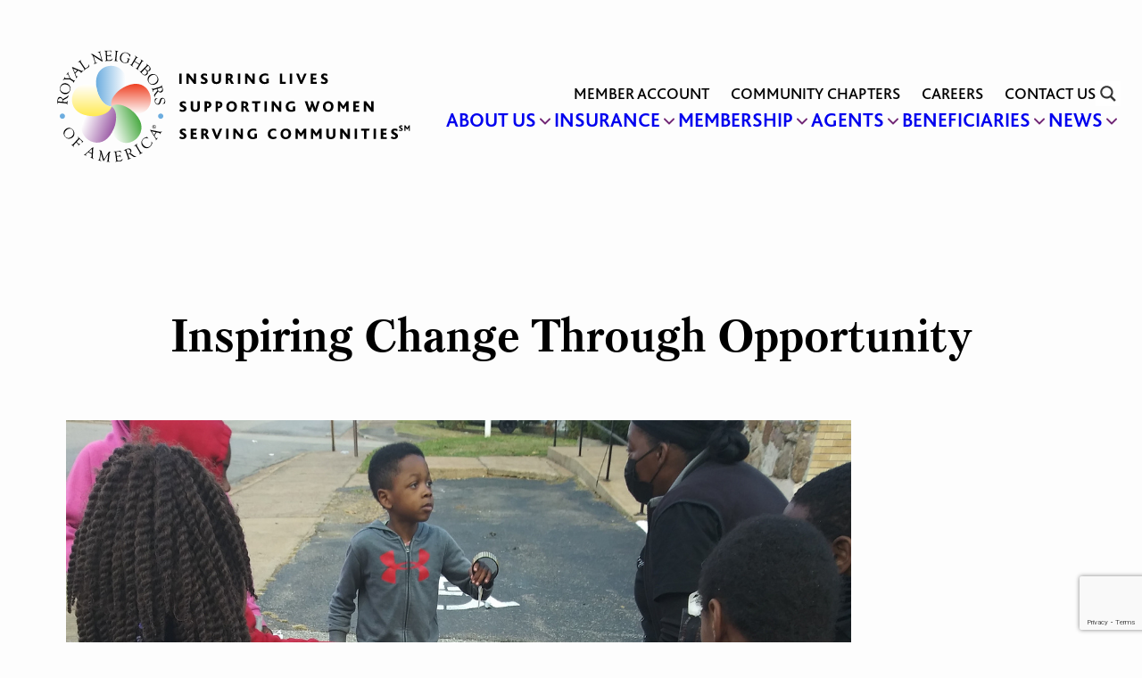

--- FILE ---
content_type: text/html; charset=UTF-8
request_url: https://www.royalneighbors.org/news/inspiring-change-through-opportunity/
body_size: 21530
content:
<!DOCTYPE html>
<html lang="en-US">
<head>
	<meta charset="UTF-8" />
	<meta name="viewport" content="width=device-width, initial-scale=1" />
<meta name='robots' content='index, follow, max-image-preview:large, max-snippet:-1, max-video-preview:-1' />

	<!-- This site is optimized with the Yoast SEO plugin v26.5 - https://yoast.com/wordpress/plugins/seo/ -->
	<link rel="canonical" href="https://www.royalneighbors.org/news/inspiring-change-through-opportunity/" />
	<meta property="og:locale" content="en_US" />
	<meta property="og:type" content="article" />
	<meta property="og:title" content="Inspiring Change Through Opportunity - Royal Neighbors of America" />
	<meta property="og:description" content="Chapter President Lisa McNulty shares how Chapter 20212 creates a ripple effect of opportunities to positively impact their South Memphis, Tennessee community." />
	<meta property="og:url" content="https://www.royalneighbors.org/news/inspiring-change-through-opportunity/" />
	<meta property="og:site_name" content="Royal Neighbors of America" />
	<meta property="article:published_time" content="2022-05-26T18:45:10+00:00" />
	<meta property="article:modified_time" content="2025-12-02T19:13:27+00:00" />
	<meta property="og:image" content="https://www.royalneighbors.org/wp-content/uploads/2022/05/Chapter-20212.png" />
	<meta property="og:image:width" content="880" />
	<meta property="og:image:height" content="550" />
	<meta property="og:image:type" content="image/png" />
	<meta name="author" content="Marie Young" />
	<meta name="twitter:card" content="summary_large_image" />
	<meta name="twitter:label1" content="Written by" />
	<meta name="twitter:data1" content="Marie Young" />
	<meta name="twitter:label2" content="Est. reading time" />
	<meta name="twitter:data2" content="3 minutes" />
	<script type="application/ld+json" class="yoast-schema-graph">{"@context":"https://schema.org","@graph":[{"@type":"WebPage","@id":"https://www.royalneighbors.org/news/inspiring-change-through-opportunity/","url":"https://www.royalneighbors.org/news/inspiring-change-through-opportunity/","name":"Inspiring Change Through Opportunity - Royal Neighbors of America","isPartOf":{"@id":"https://www.royalneighbors.org/#website"},"primaryImageOfPage":{"@id":"https://www.royalneighbors.org/news/inspiring-change-through-opportunity/#primaryimage"},"image":{"@id":"https://www.royalneighbors.org/news/inspiring-change-through-opportunity/#primaryimage"},"thumbnailUrl":"https://www.royalneighbors.org/wp-content/uploads/2022/05/Chapter-20212.png","datePublished":"2022-05-26T18:45:10+00:00","dateModified":"2025-12-02T19:13:27+00:00","author":{"@id":"https://www.royalneighbors.org/#/schema/person/c4c8a660fcd005fc34a56b8773c10b48"},"breadcrumb":{"@id":"https://www.royalneighbors.org/news/inspiring-change-through-opportunity/#breadcrumb"},"inLanguage":"en-US","potentialAction":[{"@type":"ReadAction","target":["https://www.royalneighbors.org/news/inspiring-change-through-opportunity/"]}]},{"@type":"ImageObject","inLanguage":"en-US","@id":"https://www.royalneighbors.org/news/inspiring-change-through-opportunity/#primaryimage","url":"https://www.royalneighbors.org/wp-content/uploads/2022/05/Chapter-20212.png","contentUrl":"https://www.royalneighbors.org/wp-content/uploads/2022/05/Chapter-20212.png","width":880,"height":550,"caption":"Chapter 20212 youth members selling items at a fundraising event."},{"@type":"BreadcrumbList","@id":"https://www.royalneighbors.org/news/inspiring-change-through-opportunity/#breadcrumb","itemListElement":[{"@type":"ListItem","position":1,"name":"Home","item":"https://www.royalneighbors.org/"},{"@type":"ListItem","position":2,"name":"Magazine","item":"https://www.royalneighbors.org/news/the-royal-neighbor-magazine/"},{"@type":"ListItem","position":3,"name":"Inspiring Change Through Opportunity"}]},{"@type":"WebSite","@id":"https://www.royalneighbors.org/#website","url":"https://www.royalneighbors.org/","name":"Royal Neighbors of America","description":"","potentialAction":[{"@type":"SearchAction","target":{"@type":"EntryPoint","urlTemplate":"https://www.royalneighbors.org/?s={search_term_string}"},"query-input":{"@type":"PropertyValueSpecification","valueRequired":true,"valueName":"search_term_string"}}],"inLanguage":"en-US"},{"@type":"Person","@id":"https://www.royalneighbors.org/#/schema/person/c4c8a660fcd005fc34a56b8773c10b48","name":"Marie Young","image":{"@type":"ImageObject","inLanguage":"en-US","@id":"https://www.royalneighbors.org/#/schema/person/image/","url":"https://secure.gravatar.com/avatar/786af8c7ae733ee72890977287bb84775f89e0e3a95e16b130558edfa8d62458?s=96&d=mm&r=g","contentUrl":"https://secure.gravatar.com/avatar/786af8c7ae733ee72890977287bb84775f89e0e3a95e16b130558edfa8d62458?s=96&d=mm&r=g","caption":"Marie Young"}}]}</script>
	<!-- / Yoast SEO plugin. -->


<title>Inspiring Change Through Opportunity - Royal Neighbors of America</title>
<style id='wp-img-auto-sizes-contain-inline-css'>
img:is([sizes=auto i],[sizes^="auto," i]){contain-intrinsic-size:3000px 1500px}
/*# sourceURL=wp-img-auto-sizes-contain-inline-css */
</style>
<style id='wp-block-image-inline-css'>
.wp-block-image>a,.wp-block-image>figure>a{display:inline-block}.wp-block-image img{box-sizing:border-box;height:auto;max-width:100%;vertical-align:bottom}@media not (prefers-reduced-motion){.wp-block-image img.hide{visibility:hidden}.wp-block-image img.show{animation:show-content-image .4s}}.wp-block-image[style*=border-radius] img,.wp-block-image[style*=border-radius]>a{border-radius:inherit}.wp-block-image.has-custom-border img{box-sizing:border-box}.wp-block-image.aligncenter{text-align:center}.wp-block-image.alignfull>a,.wp-block-image.alignwide>a{width:100%}.wp-block-image.alignfull img,.wp-block-image.alignwide img{height:auto;width:100%}.wp-block-image .aligncenter,.wp-block-image .alignleft,.wp-block-image .alignright,.wp-block-image.aligncenter,.wp-block-image.alignleft,.wp-block-image.alignright{display:table}.wp-block-image .aligncenter>figcaption,.wp-block-image .alignleft>figcaption,.wp-block-image .alignright>figcaption,.wp-block-image.aligncenter>figcaption,.wp-block-image.alignleft>figcaption,.wp-block-image.alignright>figcaption{caption-side:bottom;display:table-caption}.wp-block-image .alignleft{float:left;margin:.5em 1em .5em 0}.wp-block-image .alignright{float:right;margin:.5em 0 .5em 1em}.wp-block-image .aligncenter{margin-left:auto;margin-right:auto}.wp-block-image :where(figcaption){margin-bottom:1em;margin-top:.5em}.wp-block-image.is-style-circle-mask img{border-radius:9999px}@supports ((-webkit-mask-image:none) or (mask-image:none)) or (-webkit-mask-image:none){.wp-block-image.is-style-circle-mask img{border-radius:0;-webkit-mask-image:url('data:image/svg+xml;utf8,<svg viewBox="0 0 100 100" xmlns="http://www.w3.org/2000/svg"><circle cx="50" cy="50" r="50"/></svg>');mask-image:url('data:image/svg+xml;utf8,<svg viewBox="0 0 100 100" xmlns="http://www.w3.org/2000/svg"><circle cx="50" cy="50" r="50"/></svg>');mask-mode:alpha;-webkit-mask-position:center;mask-position:center;-webkit-mask-repeat:no-repeat;mask-repeat:no-repeat;-webkit-mask-size:contain;mask-size:contain}}:root :where(.wp-block-image.is-style-rounded img,.wp-block-image .is-style-rounded img){border-radius:9999px}.wp-block-image figure{margin:0}.wp-lightbox-container{display:flex;flex-direction:column;position:relative}.wp-lightbox-container img{cursor:zoom-in}.wp-lightbox-container img:hover+button{opacity:1}.wp-lightbox-container button{align-items:center;backdrop-filter:blur(16px) saturate(180%);background-color:#5a5a5a40;border:none;border-radius:4px;cursor:zoom-in;display:flex;height:20px;justify-content:center;opacity:0;padding:0;position:absolute;right:16px;text-align:center;top:16px;width:20px;z-index:100}@media not (prefers-reduced-motion){.wp-lightbox-container button{transition:opacity .2s ease}}.wp-lightbox-container button:focus-visible{outline:3px auto #5a5a5a40;outline:3px auto -webkit-focus-ring-color;outline-offset:3px}.wp-lightbox-container button:hover{cursor:pointer;opacity:1}.wp-lightbox-container button:focus{opacity:1}.wp-lightbox-container button:focus,.wp-lightbox-container button:hover,.wp-lightbox-container button:not(:hover):not(:active):not(.has-background){background-color:#5a5a5a40;border:none}.wp-lightbox-overlay{box-sizing:border-box;cursor:zoom-out;height:100vh;left:0;overflow:hidden;position:fixed;top:0;visibility:hidden;width:100%;z-index:100000}.wp-lightbox-overlay .close-button{align-items:center;cursor:pointer;display:flex;justify-content:center;min-height:40px;min-width:40px;padding:0;position:absolute;right:calc(env(safe-area-inset-right) + 16px);top:calc(env(safe-area-inset-top) + 16px);z-index:5000000}.wp-lightbox-overlay .close-button:focus,.wp-lightbox-overlay .close-button:hover,.wp-lightbox-overlay .close-button:not(:hover):not(:active):not(.has-background){background:none;border:none}.wp-lightbox-overlay .lightbox-image-container{height:var(--wp--lightbox-container-height);left:50%;overflow:hidden;position:absolute;top:50%;transform:translate(-50%,-50%);transform-origin:top left;width:var(--wp--lightbox-container-width);z-index:9999999999}.wp-lightbox-overlay .wp-block-image{align-items:center;box-sizing:border-box;display:flex;height:100%;justify-content:center;margin:0;position:relative;transform-origin:0 0;width:100%;z-index:3000000}.wp-lightbox-overlay .wp-block-image img{height:var(--wp--lightbox-image-height);min-height:var(--wp--lightbox-image-height);min-width:var(--wp--lightbox-image-width);width:var(--wp--lightbox-image-width)}.wp-lightbox-overlay .wp-block-image figcaption{display:none}.wp-lightbox-overlay button{background:none;border:none}.wp-lightbox-overlay .scrim{background-color:#fff;height:100%;opacity:.9;position:absolute;width:100%;z-index:2000000}.wp-lightbox-overlay.active{visibility:visible}@media not (prefers-reduced-motion){.wp-lightbox-overlay.active{animation:turn-on-visibility .25s both}.wp-lightbox-overlay.active img{animation:turn-on-visibility .35s both}.wp-lightbox-overlay.show-closing-animation:not(.active){animation:turn-off-visibility .35s both}.wp-lightbox-overlay.show-closing-animation:not(.active) img{animation:turn-off-visibility .25s both}.wp-lightbox-overlay.zoom.active{animation:none;opacity:1;visibility:visible}.wp-lightbox-overlay.zoom.active .lightbox-image-container{animation:lightbox-zoom-in .4s}.wp-lightbox-overlay.zoom.active .lightbox-image-container img{animation:none}.wp-lightbox-overlay.zoom.active .scrim{animation:turn-on-visibility .4s forwards}.wp-lightbox-overlay.zoom.show-closing-animation:not(.active){animation:none}.wp-lightbox-overlay.zoom.show-closing-animation:not(.active) .lightbox-image-container{animation:lightbox-zoom-out .4s}.wp-lightbox-overlay.zoom.show-closing-animation:not(.active) .lightbox-image-container img{animation:none}.wp-lightbox-overlay.zoom.show-closing-animation:not(.active) .scrim{animation:turn-off-visibility .4s forwards}}@keyframes show-content-image{0%{visibility:hidden}99%{visibility:hidden}to{visibility:visible}}@keyframes turn-on-visibility{0%{opacity:0}to{opacity:1}}@keyframes turn-off-visibility{0%{opacity:1;visibility:visible}99%{opacity:0;visibility:visible}to{opacity:0;visibility:hidden}}@keyframes lightbox-zoom-in{0%{transform:translate(calc((-100vw + var(--wp--lightbox-scrollbar-width))/2 + var(--wp--lightbox-initial-left-position)),calc(-50vh + var(--wp--lightbox-initial-top-position))) scale(var(--wp--lightbox-scale))}to{transform:translate(-50%,-50%) scale(1)}}@keyframes lightbox-zoom-out{0%{transform:translate(-50%,-50%) scale(1);visibility:visible}99%{visibility:visible}to{transform:translate(calc((-100vw + var(--wp--lightbox-scrollbar-width))/2 + var(--wp--lightbox-initial-left-position)),calc(-50vh + var(--wp--lightbox-initial-top-position))) scale(var(--wp--lightbox-scale));visibility:hidden}}
/*# sourceURL=https://www.royalneighbors.org/wp-includes/blocks/image/style.min.css */
</style>
<style id='spacedmonkey-classic-menu-block-style-inline-css'>
.wp-classic-menu-block>.menu{list-style:none;margin:0;padding:0;text-align:left;width:100%}.wp-classic-menu-block>.menu ul{left:-999em;list-style:none;margin:0;padding:0;position:absolute}.wp-classic-menu-block>.menu li{display:inline-block;padding-right:var(--wp--style--block-gap,2em);position:relative;text-align:left}.wp-classic-menu-block>.menu li:hover>ul{left:auto}.wp-classic-menu-block>.menu li li{display:block}.wp-classic-menu-block>.menu li li:hover>ul{left:100%;top:0}

/*# sourceURL=https://www.royalneighbors.org/wp-content/mu-plugins/classic-menu-block/build/style-index.css */
</style>
<style id='wp-block-group-inline-css'>
.wp-block-group{box-sizing:border-box}:where(.wp-block-group.wp-block-group-is-layout-constrained){position:relative}
/*# sourceURL=https://www.royalneighbors.org/wp-includes/blocks/group/style.min.css */
</style>
<style id='wp-block-post-title-inline-css'>
.wp-block-post-title{box-sizing:border-box;word-break:break-word}.wp-block-post-title :where(a){display:inline-block;font-family:inherit;font-size:inherit;font-style:inherit;font-weight:inherit;letter-spacing:inherit;line-height:inherit;text-decoration:inherit}
/*# sourceURL=https://www.royalneighbors.org/wp-includes/blocks/post-title/style.min.css */
</style>
<style id='wp-block-spacer-inline-css'>
.wp-block-spacer{clear:both}
/*# sourceURL=https://www.royalneighbors.org/wp-includes/blocks/spacer/style.min.css */
</style>
<style id='wp-block-post-featured-image-inline-css'>
.wp-block-post-featured-image{margin-left:0;margin-right:0}.wp-block-post-featured-image a{display:block;height:100%}.wp-block-post-featured-image :where(img){box-sizing:border-box;height:auto;max-width:100%;vertical-align:bottom;width:100%}.wp-block-post-featured-image.alignfull img,.wp-block-post-featured-image.alignwide img{width:100%}.wp-block-post-featured-image .wp-block-post-featured-image__overlay.has-background-dim{background-color:#000;inset:0;position:absolute}.wp-block-post-featured-image{position:relative}.wp-block-post-featured-image .wp-block-post-featured-image__overlay.has-background-gradient{background-color:initial}.wp-block-post-featured-image .wp-block-post-featured-image__overlay.has-background-dim-0{opacity:0}.wp-block-post-featured-image .wp-block-post-featured-image__overlay.has-background-dim-10{opacity:.1}.wp-block-post-featured-image .wp-block-post-featured-image__overlay.has-background-dim-20{opacity:.2}.wp-block-post-featured-image .wp-block-post-featured-image__overlay.has-background-dim-30{opacity:.3}.wp-block-post-featured-image .wp-block-post-featured-image__overlay.has-background-dim-40{opacity:.4}.wp-block-post-featured-image .wp-block-post-featured-image__overlay.has-background-dim-50{opacity:.5}.wp-block-post-featured-image .wp-block-post-featured-image__overlay.has-background-dim-60{opacity:.6}.wp-block-post-featured-image .wp-block-post-featured-image__overlay.has-background-dim-70{opacity:.7}.wp-block-post-featured-image .wp-block-post-featured-image__overlay.has-background-dim-80{opacity:.8}.wp-block-post-featured-image .wp-block-post-featured-image__overlay.has-background-dim-90{opacity:.9}.wp-block-post-featured-image .wp-block-post-featured-image__overlay.has-background-dim-100{opacity:1}.wp-block-post-featured-image:where(.alignleft,.alignright){width:100%}
/*# sourceURL=https://www.royalneighbors.org/wp-includes/blocks/post-featured-image/style.min.css */
</style>
<style id='wp-block-post-content-inline-css'>
.wp-block-post-content{display:flow-root}
/*# sourceURL=https://www.royalneighbors.org/wp-includes/blocks/post-content/style.min.css */
</style>
<style id='wp-block-separator-inline-css'>
@charset "UTF-8";.wp-block-separator{border:none;border-top:2px solid}:root :where(.wp-block-separator.is-style-dots){height:auto;line-height:1;text-align:center}:root :where(.wp-block-separator.is-style-dots):before{color:currentColor;content:"···";font-family:serif;font-size:1.5em;letter-spacing:2em;padding-left:2em}.wp-block-separator.is-style-dots{background:none!important;border:none!important}
/*# sourceURL=https://www.royalneighbors.org/wp-includes/blocks/separator/style.min.css */
</style>
<style id='wp-block-post-navigation-link-inline-css'>
.wp-block-post-navigation-link .wp-block-post-navigation-link__arrow-previous{display:inline-block;margin-right:1ch}.wp-block-post-navigation-link .wp-block-post-navigation-link__arrow-previous:not(.is-arrow-chevron){transform:scaleX(1)}.wp-block-post-navigation-link .wp-block-post-navigation-link__arrow-next{display:inline-block;margin-left:1ch}.wp-block-post-navigation-link .wp-block-post-navigation-link__arrow-next:not(.is-arrow-chevron){transform:scaleX(1)}.wp-block-post-navigation-link.has-text-align-left[style*="writing-mode: vertical-lr"],.wp-block-post-navigation-link.has-text-align-right[style*="writing-mode: vertical-rl"]{rotate:180deg}
/*# sourceURL=https://www.royalneighbors.org/wp-includes/blocks/post-navigation-link/style.min.css */
</style>
<style id='wp-block-paragraph-inline-css'>
.is-small-text{font-size:.875em}.is-regular-text{font-size:1em}.is-large-text{font-size:2.25em}.is-larger-text{font-size:3em}.has-drop-cap:not(:focus):first-letter{float:left;font-size:8.4em;font-style:normal;font-weight:100;line-height:.68;margin:.05em .1em 0 0;text-transform:uppercase}body.rtl .has-drop-cap:not(:focus):first-letter{float:none;margin-left:.1em}p.has-drop-cap.has-background{overflow:hidden}:root :where(p.has-background){padding:1.25em 2.375em}:where(p.has-text-color:not(.has-link-color)) a{color:inherit}p.has-text-align-left[style*="writing-mode:vertical-lr"],p.has-text-align-right[style*="writing-mode:vertical-rl"]{rotate:180deg}
/*# sourceURL=https://www.royalneighbors.org/wp-includes/blocks/paragraph/style.min.css */
</style>
<style id='wp-block-library-inline-css'>
:root{--wp-block-synced-color:#7a00df;--wp-block-synced-color--rgb:122,0,223;--wp-bound-block-color:var(--wp-block-synced-color);--wp-editor-canvas-background:#ddd;--wp-admin-theme-color:#007cba;--wp-admin-theme-color--rgb:0,124,186;--wp-admin-theme-color-darker-10:#006ba1;--wp-admin-theme-color-darker-10--rgb:0,107,160.5;--wp-admin-theme-color-darker-20:#005a87;--wp-admin-theme-color-darker-20--rgb:0,90,135;--wp-admin-border-width-focus:2px}@media (min-resolution:192dpi){:root{--wp-admin-border-width-focus:1.5px}}.wp-element-button{cursor:pointer}:root .has-very-light-gray-background-color{background-color:#eee}:root .has-very-dark-gray-background-color{background-color:#313131}:root .has-very-light-gray-color{color:#eee}:root .has-very-dark-gray-color{color:#313131}:root .has-vivid-green-cyan-to-vivid-cyan-blue-gradient-background{background:linear-gradient(135deg,#00d084,#0693e3)}:root .has-purple-crush-gradient-background{background:linear-gradient(135deg,#34e2e4,#4721fb 50%,#ab1dfe)}:root .has-hazy-dawn-gradient-background{background:linear-gradient(135deg,#faaca8,#dad0ec)}:root .has-subdued-olive-gradient-background{background:linear-gradient(135deg,#fafae1,#67a671)}:root .has-atomic-cream-gradient-background{background:linear-gradient(135deg,#fdd79a,#004a59)}:root .has-nightshade-gradient-background{background:linear-gradient(135deg,#330968,#31cdcf)}:root .has-midnight-gradient-background{background:linear-gradient(135deg,#020381,#2874fc)}:root{--wp--preset--font-size--normal:16px;--wp--preset--font-size--huge:42px}.has-regular-font-size{font-size:1em}.has-larger-font-size{font-size:2.625em}.has-normal-font-size{font-size:var(--wp--preset--font-size--normal)}.has-huge-font-size{font-size:var(--wp--preset--font-size--huge)}.has-text-align-center{text-align:center}.has-text-align-left{text-align:left}.has-text-align-right{text-align:right}.has-fit-text{white-space:nowrap!important}#end-resizable-editor-section{display:none}.aligncenter{clear:both}.items-justified-left{justify-content:flex-start}.items-justified-center{justify-content:center}.items-justified-right{justify-content:flex-end}.items-justified-space-between{justify-content:space-between}.screen-reader-text{border:0;clip-path:inset(50%);height:1px;margin:-1px;overflow:hidden;padding:0;position:absolute;width:1px;word-wrap:normal!important}.screen-reader-text:focus{background-color:#ddd;clip-path:none;color:#444;display:block;font-size:1em;height:auto;left:5px;line-height:normal;padding:15px 23px 14px;text-decoration:none;top:5px;width:auto;z-index:100000}html :where(.has-border-color){border-style:solid}html :where([style*=border-top-color]){border-top-style:solid}html :where([style*=border-right-color]){border-right-style:solid}html :where([style*=border-bottom-color]){border-bottom-style:solid}html :where([style*=border-left-color]){border-left-style:solid}html :where([style*=border-width]){border-style:solid}html :where([style*=border-top-width]){border-top-style:solid}html :where([style*=border-right-width]){border-right-style:solid}html :where([style*=border-bottom-width]){border-bottom-style:solid}html :where([style*=border-left-width]){border-left-style:solid}html :where(img[class*=wp-image-]){height:auto;max-width:100%}:where(figure){margin:0 0 1em}html :where(.is-position-sticky){--wp-admin--admin-bar--position-offset:var(--wp-admin--admin-bar--height,0px)}@media screen and (max-width:600px){html :where(.is-position-sticky){--wp-admin--admin-bar--position-offset:0px}}
/*# sourceURL=/wp-includes/css/dist/block-library/common.min.css */
</style>
<style id='global-styles-inline-css'>
:root{--wp--preset--aspect-ratio--square: 1;--wp--preset--aspect-ratio--4-3: 4/3;--wp--preset--aspect-ratio--3-4: 3/4;--wp--preset--aspect-ratio--3-2: 3/2;--wp--preset--aspect-ratio--2-3: 2/3;--wp--preset--aspect-ratio--16-9: 16/9;--wp--preset--aspect-ratio--9-16: 9/16;--wp--preset--color--black: #000000;--wp--preset--color--cyan-bluish-gray: #abb8c3;--wp--preset--color--white: #ffffff;--wp--preset--color--pale-pink: #f78da7;--wp--preset--color--vivid-red: #cf2e2e;--wp--preset--color--luminous-vivid-orange: #ff6900;--wp--preset--color--luminous-vivid-amber: #fcb900;--wp--preset--color--light-green-cyan: #7bdcb5;--wp--preset--color--vivid-green-cyan: #00d084;--wp--preset--color--pale-cyan-blue: #8ed1fc;--wp--preset--color--vivid-cyan-blue: #0693e3;--wp--preset--color--vivid-purple: #9b51e0;--wp--preset--color--primary: #712775;--wp--preset--color--secondary: #FEF0D6;--wp--preset--color--transparent: transparent;--wp--preset--color--purple-lt: #E3D4E3;--wp--preset--color--blue-lt: #E6EFF4;--wp--preset--color--red-lt: #EFCDCC;--wp--preset--color--beige-lt: #FDFDFD;--wp--preset--color--yellow-lt: #FEF7EB;--wp--preset--color--green: #235E00;--wp--preset--color--blue-dk: #03608E;--wp--preset--color--yellow-dk: #F9B234;--wp--preset--color--red-dk: #AD0400;--wp--preset--color--gray-lt: #EEEEEE;--wp--preset--color--gray-md: #333333;--wp--preset--color--gray-dk: #333333;--wp--preset--gradient--vivid-cyan-blue-to-vivid-purple: linear-gradient(135deg,rgb(6,147,227) 0%,rgb(155,81,224) 100%);--wp--preset--gradient--light-green-cyan-to-vivid-green-cyan: linear-gradient(135deg,rgb(122,220,180) 0%,rgb(0,208,130) 100%);--wp--preset--gradient--luminous-vivid-amber-to-luminous-vivid-orange: linear-gradient(135deg,rgb(252,185,0) 0%,rgb(255,105,0) 100%);--wp--preset--gradient--luminous-vivid-orange-to-vivid-red: linear-gradient(135deg,rgb(255,105,0) 0%,rgb(207,46,46) 100%);--wp--preset--gradient--very-light-gray-to-cyan-bluish-gray: linear-gradient(135deg,rgb(238,238,238) 0%,rgb(169,184,195) 100%);--wp--preset--gradient--cool-to-warm-spectrum: linear-gradient(135deg,rgb(74,234,220) 0%,rgb(151,120,209) 20%,rgb(207,42,186) 40%,rgb(238,44,130) 60%,rgb(251,105,98) 80%,rgb(254,248,76) 100%);--wp--preset--gradient--blush-light-purple: linear-gradient(135deg,rgb(255,206,236) 0%,rgb(152,150,240) 100%);--wp--preset--gradient--blush-bordeaux: linear-gradient(135deg,rgb(254,205,165) 0%,rgb(254,45,45) 50%,rgb(107,0,62) 100%);--wp--preset--gradient--luminous-dusk: linear-gradient(135deg,rgb(255,203,112) 0%,rgb(199,81,192) 50%,rgb(65,88,208) 100%);--wp--preset--gradient--pale-ocean: linear-gradient(135deg,rgb(255,245,203) 0%,rgb(182,227,212) 50%,rgb(51,167,181) 100%);--wp--preset--gradient--electric-grass: linear-gradient(135deg,rgb(202,248,128) 0%,rgb(113,206,126) 100%);--wp--preset--gradient--midnight: linear-gradient(135deg,rgb(2,3,129) 0%,rgb(40,116,252) 100%);--wp--preset--font-size--small: 1.125rem;--wp--preset--font-size--medium: clamp(20px, 1.25rem + ((1vw - 3.2px) * 0.156), 22px);--wp--preset--font-size--large: clamp(22.041px, 1.378rem + ((1vw - 3.2px) * 1.091), 36px);--wp--preset--font-size--x-large: clamp(2.5rem, 2.5rem + ((1vw - 0.2rem) * 0.313), 2.75rem);--wp--preset--font-size--extra-small: 1rem;--wp--preset--font-size--xx-large: clamp(3rem, 3rem + ((1vw - 0.2rem) * 0.938), 3.75rem);--wp--preset--font-size--24-px: clamp(20px, 1.25rem + ((1vw - 3.2px) * 0.313), 24px);--wp--preset--font-size--28-px: clamp(24px, 1.5rem + ((1vw - 3.2px) * 0.313), 28px);--wp--preset--font-size--32-px: clamp(26px, 1.625rem + ((1vw - 3.2px) * 0.469), 32px);--wp--preset--font-size--36-px: clamp(30px, 1.875rem + ((1vw - 3.2px) * 0.469), 36px);--wp--preset--font-family--body: "bliss", system-ui;--wp--preset--font-family--heading: "petersburg-web", system-ui;--wp--preset--font-family--subheading: "bliss", system-ui;--wp--preset--spacing--20: 0.44rem;--wp--preset--spacing--30: 0.67rem;--wp--preset--spacing--40: 1rem;--wp--preset--spacing--50: 1.5rem;--wp--preset--spacing--60: 2.25rem;--wp--preset--spacing--70: clamp(2.25rem, 10vw, 3.38rem);--wp--preset--spacing--80: clamp(3.38rem, 10vw, 5.06rem);--wp--preset--shadow--natural: 6px 6px 9px rgba(0, 0, 0, 0.2);--wp--preset--shadow--deep: 12px 12px 50px rgba(0, 0, 0, 0.4);--wp--preset--shadow--sharp: 6px 6px 0px rgba(0, 0, 0, 0.2);--wp--preset--shadow--outlined: 6px 6px 0px -3px rgb(255, 255, 255), 6px 6px rgb(0, 0, 0);--wp--preset--shadow--crisp: 6px 6px 0px rgb(0, 0, 0);}:root { --wp--style--global--content-size: min(1300px, 100% - clamp(1rem, 4vw, 2rem));--wp--style--global--wide-size: min(1720px, 100% - clamp(1rem, 4vw, 2rem)); }:where(body) { margin: 0; }.wp-site-blocks { padding-top: var(--wp--style--root--padding-top); padding-bottom: var(--wp--style--root--padding-bottom); }.has-global-padding { padding-right: var(--wp--style--root--padding-right); padding-left: var(--wp--style--root--padding-left); }.has-global-padding > .alignfull { margin-right: calc(var(--wp--style--root--padding-right) * -1); margin-left: calc(var(--wp--style--root--padding-left) * -1); }.has-global-padding :where(:not(.alignfull.is-layout-flow) > .has-global-padding:not(.wp-block-block, .alignfull)) { padding-right: 0; padding-left: 0; }.has-global-padding :where(:not(.alignfull.is-layout-flow) > .has-global-padding:not(.wp-block-block, .alignfull)) > .alignfull { margin-left: 0; margin-right: 0; }.wp-site-blocks > .alignleft { float: left; margin-right: 2em; }.wp-site-blocks > .alignright { float: right; margin-left: 2em; }.wp-site-blocks > .aligncenter { justify-content: center; margin-left: auto; margin-right: auto; }:where(.wp-site-blocks) > * { margin-block-start: 1.5rem; margin-block-end: 0; }:where(.wp-site-blocks) > :first-child { margin-block-start: 0; }:where(.wp-site-blocks) > :last-child { margin-block-end: 0; }:root { --wp--style--block-gap: 1.5rem; }:root :where(.is-layout-flow) > :first-child{margin-block-start: 0;}:root :where(.is-layout-flow) > :last-child{margin-block-end: 0;}:root :where(.is-layout-flow) > *{margin-block-start: 1.5rem;margin-block-end: 0;}:root :where(.is-layout-constrained) > :first-child{margin-block-start: 0;}:root :where(.is-layout-constrained) > :last-child{margin-block-end: 0;}:root :where(.is-layout-constrained) > *{margin-block-start: 1.5rem;margin-block-end: 0;}:root :where(.is-layout-flex){gap: 1.5rem;}:root :where(.is-layout-grid){gap: 1.5rem;}.is-layout-flow > .alignleft{float: left;margin-inline-start: 0;margin-inline-end: 2em;}.is-layout-flow > .alignright{float: right;margin-inline-start: 2em;margin-inline-end: 0;}.is-layout-flow > .aligncenter{margin-left: auto !important;margin-right: auto !important;}.is-layout-constrained > .alignleft{float: left;margin-inline-start: 0;margin-inline-end: 2em;}.is-layout-constrained > .alignright{float: right;margin-inline-start: 2em;margin-inline-end: 0;}.is-layout-constrained > .aligncenter{margin-left: auto !important;margin-right: auto !important;}.is-layout-constrained > :where(:not(.alignleft):not(.alignright):not(.alignfull)){max-width: var(--wp--style--global--content-size);margin-left: auto !important;margin-right: auto !important;}.is-layout-constrained > .alignwide{max-width: var(--wp--style--global--wide-size);}body .is-layout-flex{display: flex;}.is-layout-flex{flex-wrap: wrap;align-items: center;}.is-layout-flex > :is(*, div){margin: 0;}body .is-layout-grid{display: grid;}.is-layout-grid > :is(*, div){margin: 0;}body{--wp--style--root--padding-top: 0px;--wp--style--root--padding-right: 0px;--wp--style--root--padding-bottom: 0px;--wp--style--root--padding-left: 0px;}a:where(:not(.wp-element-button)){color: var(--wp--preset--color--primary);text-decoration: unset;}:root :where(.wp-element-button, .wp-block-button__link){background-color: #32373c;border-width: 0;color: #fff;font-family: inherit;font-size: inherit;font-style: inherit;font-weight: inherit;letter-spacing: inherit;line-height: inherit;padding-top: calc(0.667em + 2px);padding-right: calc(1.333em + 2px);padding-bottom: calc(0.667em + 2px);padding-left: calc(1.333em + 2px);text-decoration: none;text-transform: inherit;}.has-black-color{color: var(--wp--preset--color--black) !important;}.has-cyan-bluish-gray-color{color: var(--wp--preset--color--cyan-bluish-gray) !important;}.has-white-color{color: var(--wp--preset--color--white) !important;}.has-pale-pink-color{color: var(--wp--preset--color--pale-pink) !important;}.has-vivid-red-color{color: var(--wp--preset--color--vivid-red) !important;}.has-luminous-vivid-orange-color{color: var(--wp--preset--color--luminous-vivid-orange) !important;}.has-luminous-vivid-amber-color{color: var(--wp--preset--color--luminous-vivid-amber) !important;}.has-light-green-cyan-color{color: var(--wp--preset--color--light-green-cyan) !important;}.has-vivid-green-cyan-color{color: var(--wp--preset--color--vivid-green-cyan) !important;}.has-pale-cyan-blue-color{color: var(--wp--preset--color--pale-cyan-blue) !important;}.has-vivid-cyan-blue-color{color: var(--wp--preset--color--vivid-cyan-blue) !important;}.has-vivid-purple-color{color: var(--wp--preset--color--vivid-purple) !important;}.has-primary-color{color: var(--wp--preset--color--primary) !important;}.has-secondary-color{color: var(--wp--preset--color--secondary) !important;}.has-transparent-color{color: var(--wp--preset--color--transparent) !important;}.has-purple-lt-color{color: var(--wp--preset--color--purple-lt) !important;}.has-blue-lt-color{color: var(--wp--preset--color--blue-lt) !important;}.has-red-lt-color{color: var(--wp--preset--color--red-lt) !important;}.has-beige-lt-color{color: var(--wp--preset--color--beige-lt) !important;}.has-yellow-lt-color{color: var(--wp--preset--color--yellow-lt) !important;}.has-green-color{color: var(--wp--preset--color--green) !important;}.has-blue-dk-color{color: var(--wp--preset--color--blue-dk) !important;}.has-yellow-dk-color{color: var(--wp--preset--color--yellow-dk) !important;}.has-red-dk-color{color: var(--wp--preset--color--red-dk) !important;}.has-gray-lt-color{color: var(--wp--preset--color--gray-lt) !important;}.has-gray-md-color{color: var(--wp--preset--color--gray-md) !important;}.has-gray-dk-color{color: var(--wp--preset--color--gray-dk) !important;}.has-black-background-color{background-color: var(--wp--preset--color--black) !important;}.has-cyan-bluish-gray-background-color{background-color: var(--wp--preset--color--cyan-bluish-gray) !important;}.has-white-background-color{background-color: var(--wp--preset--color--white) !important;}.has-pale-pink-background-color{background-color: var(--wp--preset--color--pale-pink) !important;}.has-vivid-red-background-color{background-color: var(--wp--preset--color--vivid-red) !important;}.has-luminous-vivid-orange-background-color{background-color: var(--wp--preset--color--luminous-vivid-orange) !important;}.has-luminous-vivid-amber-background-color{background-color: var(--wp--preset--color--luminous-vivid-amber) !important;}.has-light-green-cyan-background-color{background-color: var(--wp--preset--color--light-green-cyan) !important;}.has-vivid-green-cyan-background-color{background-color: var(--wp--preset--color--vivid-green-cyan) !important;}.has-pale-cyan-blue-background-color{background-color: var(--wp--preset--color--pale-cyan-blue) !important;}.has-vivid-cyan-blue-background-color{background-color: var(--wp--preset--color--vivid-cyan-blue) !important;}.has-vivid-purple-background-color{background-color: var(--wp--preset--color--vivid-purple) !important;}.has-primary-background-color{background-color: var(--wp--preset--color--primary) !important;}.has-secondary-background-color{background-color: var(--wp--preset--color--secondary) !important;}.has-transparent-background-color{background-color: var(--wp--preset--color--transparent) !important;}.has-purple-lt-background-color{background-color: var(--wp--preset--color--purple-lt) !important;}.has-blue-lt-background-color{background-color: var(--wp--preset--color--blue-lt) !important;}.has-red-lt-background-color{background-color: var(--wp--preset--color--red-lt) !important;}.has-beige-lt-background-color{background-color: var(--wp--preset--color--beige-lt) !important;}.has-yellow-lt-background-color{background-color: var(--wp--preset--color--yellow-lt) !important;}.has-green-background-color{background-color: var(--wp--preset--color--green) !important;}.has-blue-dk-background-color{background-color: var(--wp--preset--color--blue-dk) !important;}.has-yellow-dk-background-color{background-color: var(--wp--preset--color--yellow-dk) !important;}.has-red-dk-background-color{background-color: var(--wp--preset--color--red-dk) !important;}.has-gray-lt-background-color{background-color: var(--wp--preset--color--gray-lt) !important;}.has-gray-md-background-color{background-color: var(--wp--preset--color--gray-md) !important;}.has-gray-dk-background-color{background-color: var(--wp--preset--color--gray-dk) !important;}.has-black-border-color{border-color: var(--wp--preset--color--black) !important;}.has-cyan-bluish-gray-border-color{border-color: var(--wp--preset--color--cyan-bluish-gray) !important;}.has-white-border-color{border-color: var(--wp--preset--color--white) !important;}.has-pale-pink-border-color{border-color: var(--wp--preset--color--pale-pink) !important;}.has-vivid-red-border-color{border-color: var(--wp--preset--color--vivid-red) !important;}.has-luminous-vivid-orange-border-color{border-color: var(--wp--preset--color--luminous-vivid-orange) !important;}.has-luminous-vivid-amber-border-color{border-color: var(--wp--preset--color--luminous-vivid-amber) !important;}.has-light-green-cyan-border-color{border-color: var(--wp--preset--color--light-green-cyan) !important;}.has-vivid-green-cyan-border-color{border-color: var(--wp--preset--color--vivid-green-cyan) !important;}.has-pale-cyan-blue-border-color{border-color: var(--wp--preset--color--pale-cyan-blue) !important;}.has-vivid-cyan-blue-border-color{border-color: var(--wp--preset--color--vivid-cyan-blue) !important;}.has-vivid-purple-border-color{border-color: var(--wp--preset--color--vivid-purple) !important;}.has-primary-border-color{border-color: var(--wp--preset--color--primary) !important;}.has-secondary-border-color{border-color: var(--wp--preset--color--secondary) !important;}.has-transparent-border-color{border-color: var(--wp--preset--color--transparent) !important;}.has-purple-lt-border-color{border-color: var(--wp--preset--color--purple-lt) !important;}.has-blue-lt-border-color{border-color: var(--wp--preset--color--blue-lt) !important;}.has-red-lt-border-color{border-color: var(--wp--preset--color--red-lt) !important;}.has-beige-lt-border-color{border-color: var(--wp--preset--color--beige-lt) !important;}.has-yellow-lt-border-color{border-color: var(--wp--preset--color--yellow-lt) !important;}.has-green-border-color{border-color: var(--wp--preset--color--green) !important;}.has-blue-dk-border-color{border-color: var(--wp--preset--color--blue-dk) !important;}.has-yellow-dk-border-color{border-color: var(--wp--preset--color--yellow-dk) !important;}.has-red-dk-border-color{border-color: var(--wp--preset--color--red-dk) !important;}.has-gray-lt-border-color{border-color: var(--wp--preset--color--gray-lt) !important;}.has-gray-md-border-color{border-color: var(--wp--preset--color--gray-md) !important;}.has-gray-dk-border-color{border-color: var(--wp--preset--color--gray-dk) !important;}.has-vivid-cyan-blue-to-vivid-purple-gradient-background{background: var(--wp--preset--gradient--vivid-cyan-blue-to-vivid-purple) !important;}.has-light-green-cyan-to-vivid-green-cyan-gradient-background{background: var(--wp--preset--gradient--light-green-cyan-to-vivid-green-cyan) !important;}.has-luminous-vivid-amber-to-luminous-vivid-orange-gradient-background{background: var(--wp--preset--gradient--luminous-vivid-amber-to-luminous-vivid-orange) !important;}.has-luminous-vivid-orange-to-vivid-red-gradient-background{background: var(--wp--preset--gradient--luminous-vivid-orange-to-vivid-red) !important;}.has-very-light-gray-to-cyan-bluish-gray-gradient-background{background: var(--wp--preset--gradient--very-light-gray-to-cyan-bluish-gray) !important;}.has-cool-to-warm-spectrum-gradient-background{background: var(--wp--preset--gradient--cool-to-warm-spectrum) !important;}.has-blush-light-purple-gradient-background{background: var(--wp--preset--gradient--blush-light-purple) !important;}.has-blush-bordeaux-gradient-background{background: var(--wp--preset--gradient--blush-bordeaux) !important;}.has-luminous-dusk-gradient-background{background: var(--wp--preset--gradient--luminous-dusk) !important;}.has-pale-ocean-gradient-background{background: var(--wp--preset--gradient--pale-ocean) !important;}.has-electric-grass-gradient-background{background: var(--wp--preset--gradient--electric-grass) !important;}.has-midnight-gradient-background{background: var(--wp--preset--gradient--midnight) !important;}.has-small-font-size{font-size: var(--wp--preset--font-size--small) !important;}.has-medium-font-size{font-size: var(--wp--preset--font-size--medium) !important;}.has-large-font-size{font-size: var(--wp--preset--font-size--large) !important;}.has-x-large-font-size{font-size: var(--wp--preset--font-size--x-large) !important;}.has-extra-small-font-size{font-size: var(--wp--preset--font-size--extra-small) !important;}.has-xx-large-font-size{font-size: var(--wp--preset--font-size--xx-large) !important;}.has-24-px-font-size{font-size: var(--wp--preset--font-size--24-px) !important;}.has-28-px-font-size{font-size: var(--wp--preset--font-size--28-px) !important;}.has-32-px-font-size{font-size: var(--wp--preset--font-size--32-px) !important;}.has-36-px-font-size{font-size: var(--wp--preset--font-size--36-px) !important;}.has-body-font-family{font-family: var(--wp--preset--font-family--body) !important;}.has-heading-font-family{font-family: var(--wp--preset--font-family--heading) !important;}.has-subheading-font-family{font-family: var(--wp--preset--font-family--subheading) !important;}
/*# sourceURL=global-styles-inline-css */
</style>
<style id='core-block-supports-inline-css'>
.wp-container-core-group-is-layout-6c531013{flex-wrap:nowrap;}.wp-container-core-group-is-layout-e117e5ec{gap:var(--wp--preset--spacing--40);flex-direction:column;align-items:flex-end;}.wp-container-core-group-is-layout-59176b0b{flex-wrap:nowrap;gap:var(--wp--preset--spacing--60);justify-content:space-between;}.wp-container-core-group-is-layout-5a01d1bc > :where(:not(.alignleft):not(.alignright):not(.alignfull)){max-width:1700px;margin-left:auto !important;margin-right:auto !important;}.wp-container-core-group-is-layout-5a01d1bc > .alignwide{max-width:1700px;}.wp-container-core-group-is-layout-5a01d1bc .alignfull{max-width:none;}.wp-container-core-group-is-layout-5a01d1bc > .alignfull{margin-right:calc(var(--wp--preset--spacing--50) * -1);margin-left:calc(var(--wp--preset--spacing--50) * -1);}.wp-elements-f4197dbb49279b75d74616d206abf9ac a:where(:not(.wp-element-button)){color:var(--wp--preset--color--black);}.wp-container-core-group-is-layout-c0a91b30 > :where(:not(.alignleft):not(.alignright):not(.alignfull)){max-width:1430px;margin-left:auto !important;margin-right:auto !important;}.wp-container-core-group-is-layout-c0a91b30 > .alignwide{max-width:1430px;}.wp-container-core-group-is-layout-c0a91b30 .alignfull{max-width:none;}.wp-container-core-post-content-is-layout-bea02a06 > :where(:not(.alignleft):not(.alignright):not(.alignfull)){max-width:800px;margin-left:auto !important;margin-right:auto !important;}.wp-container-core-post-content-is-layout-bea02a06 > .alignwide{max-width:800px;}.wp-container-core-post-content-is-layout-bea02a06 .alignfull{max-width:none;}.wp-container-core-group-is-layout-bea02a06 > :where(:not(.alignleft):not(.alignright):not(.alignfull)){max-width:800px;margin-left:auto !important;margin-right:auto !important;}.wp-container-core-group-is-layout-bea02a06 > .alignwide{max-width:800px;}.wp-container-core-group-is-layout-bea02a06 .alignfull{max-width:none;}.wp-container-core-group-is-layout-d58e5d04{justify-content:space-between;}.wp-container-core-group-is-layout-97a83525 > :where(:not(.alignleft):not(.alignright):not(.alignfull)){max-width:1630px;margin-left:auto !important;margin-right:auto !important;}.wp-container-core-group-is-layout-97a83525 > .alignwide{max-width:1630px;}.wp-container-core-group-is-layout-97a83525 .alignfull{max-width:none;}.wp-container-core-group-is-layout-ce4b6fbf > :where(:not(.alignleft):not(.alignright):not(.alignfull)){max-width:1630px;margin-left:auto !important;margin-right:auto !important;}.wp-container-core-group-is-layout-ce4b6fbf > .alignwide{max-width:1630px;}.wp-container-core-group-is-layout-ce4b6fbf .alignfull{max-width:none;}.wp-elements-65901347649fb5bef8c080b328502388 a:where(:not(.wp-element-button)){color:var(--wp--preset--color--white);}.wp-container-core-group-is-layout-db32e940 > .alignfull{margin-right:calc(var(--wp--preset--spacing--60) * -1);margin-left:calc(var(--wp--preset--spacing--60) * -1);}.wp-elements-3303d8516eb5b252a9c8c3d74a5dda7d a:where(:not(.wp-element-button)){color:var(--wp--preset--color--white);}.wp-elements-e000b45155a632f08b66f6891cde5d61 a:where(:not(.wp-element-button)){color:var(--wp--preset--color--white);}.wp-elements-a134e7fbec44e2ec7395037fa99fc9a1 a:where(:not(.wp-element-button)){color:var(--wp--preset--color--white);}.wp-container-core-group-is-layout-a758aae5{flex-wrap:nowrap;}.wp-elements-f8a8dc360b8b8a3662103ee4e37339d6 a:where(:not(.wp-element-button)){color:var(--wp--preset--color--white);}.wp-elements-da1ab1e16de9e93b3e4cefb45ae81bd1 a:where(:not(.wp-element-button)){color:var(--wp--preset--color--white);}.wp-elements-151b17ee2af778c2fa3ce96d3c26b763 a:where(:not(.wp-element-button)){color:var(--wp--preset--color--white);}.wp-elements-6523600bfd08779fed66b45a84823571 a:where(:not(.wp-element-button)){color:var(--wp--preset--color--white);}.wp-container-core-group-is-layout-03925d22{flex-wrap:nowrap;}.wp-container-core-group-is-layout-12dd3699 > :where(:not(.alignleft):not(.alignright):not(.alignfull)){margin-left:0 !important;}.wp-container-core-group-is-layout-0b70ad5d{flex-wrap:nowrap;justify-content:space-between;align-items:flex-start;}.wp-elements-530889a59d33248da8128c356606cb10 a:where(:not(.wp-element-button)){color:var(--wp--preset--color--white);}.wp-container-core-group-is-layout-b612a38b{justify-content:space-between;align-items:flex-start;}.wp-container-core-group-is-layout-d30b422c > :where(:not(.alignleft):not(.alignright):not(.alignfull)){max-width:1700px;margin-left:auto !important;margin-right:auto !important;}.wp-container-core-group-is-layout-d30b422c > .alignwide{max-width:1700px;}.wp-container-core-group-is-layout-d30b422c .alignfull{max-width:none;}.wp-container-core-group-is-layout-d30b422c > .alignfull{margin-right:calc(var(--wp--preset--spacing--60) * -1);margin-left:calc(var(--wp--preset--spacing--60) * -1);}
/*# sourceURL=core-block-supports-inline-css */
</style>
<style id='wp-block-template-skip-link-inline-css'>

		.skip-link.screen-reader-text {
			border: 0;
			clip-path: inset(50%);
			height: 1px;
			margin: -1px;
			overflow: hidden;
			padding: 0;
			position: absolute !important;
			width: 1px;
			word-wrap: normal !important;
		}

		.skip-link.screen-reader-text:focus {
			background-color: #eee;
			clip-path: none;
			color: #444;
			display: block;
			font-size: 1em;
			height: auto;
			left: 5px;
			line-height: normal;
			padding: 15px 23px 14px;
			text-decoration: none;
			top: 5px;
			width: auto;
			z-index: 100000;
		}
/*# sourceURL=wp-block-template-skip-link-inline-css */
</style>
<link rel='stylesheet' id='metro-block-theme-frontend-0-css' href='https://www.royalneighbors.org/wp-content/themes/metro-block-theme/assets/frontend-DHO0hH4d.css' media='all' />
<link rel='stylesheet' id='metro-block-theme-frontend-1-css' href='https://www.royalneighbors.org/wp-content/themes/metro-block-theme/assets/result-DHV9zj52.css' media='all' />
<link rel='stylesheet' id='wpdreams-asl-basic-css' href='https://www.royalneighbors.org/wp-content/plugins/ajax-search-lite/css/style.basic.css?ver=4.13.4' media='all' />
<style id='wpdreams-asl-basic-inline-css'>

					div[id*='ajaxsearchlitesettings'].searchsettings .asl_option_inner label {
						font-size: 0px !important;
						color: rgba(0, 0, 0, 0);
					}
					div[id*='ajaxsearchlitesettings'].searchsettings .asl_option_inner label:after {
						font-size: 11px !important;
						position: absolute;
						top: 0;
						left: 0;
						z-index: 1;
					}
					.asl_w_container {
						width: 100%;
						margin: 0px 0px 0px 0px;
						min-width: 200px;
					}
					div[id*='ajaxsearchlite'].asl_m {
						width: 100%;
					}
					div[id*='ajaxsearchliteres'].wpdreams_asl_results div.resdrg span.highlighted {
						font-weight: bold;
						color: rgba(217, 49, 43, 1);
						background-color: rgba(238, 238, 238, 1);
					}
					div[id*='ajaxsearchliteres'].wpdreams_asl_results .results img.asl_image {
						width: 70px;
						height: 70px;
						object-fit: cover;
					}
					div[id*='ajaxsearchlite'].asl_r .results {
						max-height: none;
					}
					div[id*='ajaxsearchlite'].asl_r {
						position: absolute;
					}
				
						div.asl_r.asl_w.vertical .results .item::after {
							display: block;
							position: absolute;
							bottom: 0;
							content: '';
							height: 1px;
							width: 100%;
							background: #D8D8D8;
						}
						div.asl_r.asl_w.vertical .results .item.asl_last_item::after {
							display: none;
						}
					
/*# sourceURL=wpdreams-asl-basic-inline-css */
</style>
<link rel='stylesheet' id='wpdreams-asl-instance-css' href='https://www.royalneighbors.org/wp-content/plugins/ajax-search-lite/css/style-underline.css?ver=4.13.4' media='all' />
<script src="https://www.royalneighbors.org/wp-content/plugins/stop-user-enumeration/frontend/js/frontend.js?ver=1.7.5" id="stop-user-enumeration-js" defer data-wp-strategy="defer"></script>
<script src="https://www.royalneighbors.org/wp-includes/js/jquery/jquery.min.js?ver=3.7.1" id="jquery-core-js"></script>
<script src="https://www.royalneighbors.org/wp-content/themes/metro-block-theme/assets/frontend-DLDAJrFM.js" id="metro-block-theme-frontend-js" defer data-wp-strategy="defer"></script>
<meta name="google-site-verification" content="hMBvS8K4m-sfITvRUMLeExleACui9Wf7FqtJ1PavRUU" />

<!-- Google tag (gtag.js) -->
<script async src="https://www.googletagmanager.com/gtag/js?id=G-XNH39NBZ27"></script>
<script>
  window.dataLayer = window.dataLayer || [];
  function gtag(){dataLayer.push(arguments);}
  gtag('js', new Date());

  gtag('config', 'G-XNH39NBZ27');
</script>

<!-- Google Tag Manager -->
<script>(function(w,d,s,l,i){w[l]=w[l]||[];w[l].push({'gtm.start':
new Date().getTime(),event:'gtm.js'});var f=d.getElementsByTagName(s)[0],
j=d.createElement(s),dl=l!='dataLayer'?'&l='+l:'';j.async=true;j.src=
'https://www.googletagmanager.com/gtm.js?id='+i+dl;f.parentNode.insertBefore(j,f);
})(window,document,'script','dataLayer','GTM-P3S8S6TV');</script>
<!-- End Google Tag Manager --><link rel="preconnect" href="https://use.typekit.net" crossorigin />
        <link rel="preload" as="style" href="https://use.typekit.net/upn8hdn.css" />
        <link rel="stylesheet" href="https://use.typekit.net/upn8hdn.css" media="print" onload="this.media='all'" />
        <noscript><link rel="stylesheet" href="https://use.typekit.net/upn8hdn.css" /></noscript>				<link rel="preconnect" href="https://fonts.gstatic.com" crossorigin />
				<link rel="preload" as="style" href="//fonts.googleapis.com/css?family=Open+Sans&display=swap" />
								<link rel="stylesheet" href="//fonts.googleapis.com/css?family=Open+Sans&display=swap" media="all" />
				<noscript><style>.lazyload[data-src]{display:none !important;}</style></noscript><style>.lazyload{background-image:none !important;}.lazyload:before{background-image:none !important;}</style></head>

<body class="wp-singular post-template-default single single-post postid-5245 single-format-standard wp-embed-responsive wp-theme-metro-block-theme">
<!-- Google Tag Manager (noscript) -->
<noscript><iframe src="https://www.googletagmanager.com/ns.html?id=GTM-P3S8S6TV"
height="0" width="0" style="display:none;visibility:hidden"></iframe></noscript>
<!-- End Google Tag Manager (noscript) -->
<div class="wp-site-blocks"><header class="wp-block-template-part">
<div class="wp-block-group has-global-padding is-layout-constrained wp-container-core-group-is-layout-5a01d1bc wp-block-group-is-layout-constrained" style="padding-top:var(--wp--preset--spacing--40);padding-right:var(--wp--preset--spacing--50);padding-bottom:var(--wp--preset--spacing--40);padding-left:var(--wp--preset--spacing--50)">
<div class="wp-block-group is-content-justification-space-between is-nowrap is-layout-flex wp-container-core-group-is-layout-59176b0b wp-block-group-is-layout-flex" style="padding-top:var(--wp--preset--spacing--50);padding-bottom:var(--wp--preset--spacing--50)">
<figure class="wp-block-image size-large is-resized"><a href="https://www.royalneighbors.org/"><img decoding="async" src="[data-uri]" alt="" class="wp-image-117 lazyload" style="width:408px;height:auto" data-src="http://www.royalneighbors.org/wp-content/uploads/2025/03/logo.svg" /><noscript><img decoding="async" src="http://www.royalneighbors.org/wp-content/uploads/2025/03/logo.svg" alt="" class="wp-image-117" style="width:408px;height:auto" data-eio="l" /></noscript></a></figure>



<div class="wp-block-group is-vertical is-content-justification-right is-layout-flex wp-container-core-group-is-layout-e117e5ec wp-block-group-is-layout-flex">
<div class="wp-block-group top-menu is-nowrap is-layout-flex wp-container-core-group-is-layout-6c531013 wp-block-group-is-layout-flex"><div class="wp-classic-menu-block "><ul id="menu-top-menu" class="menu"><li class=" menu-item menu-item-type-post_type menu-item-object-page"><a href="https://www.royalneighbors.org/login/">Member Account</a></li>
<li class=" menu-item menu-item-type-custom menu-item-object-custom"><a href="/community-chapters/">Community Chapters</a></li>
<li class=" menu-item menu-item-type-post_type menu-item-object-page"><a href="https://www.royalneighbors.org/careers/">Careers</a></li>
<li class=" menu-item menu-item-type-post_type menu-item-object-page"><a href="https://www.royalneighbors.org/contact-us/">Contact Us</a></li>
</ul></div>

<div class="asl_w_container asl_w_container_2" data-id="2" data-instance="1">
	<div id='ajaxsearchlite2'
		data-id="2"
		data-instance="1"
		class="asl_w asl_m asl_m_2 asl_m_2_1">
		<div class="probox">

	
	<div class='prosettings' style='display:none;' data-opened=0>
				<div class='innericon'>
			<svg version="1.1" xmlns="http://www.w3.org/2000/svg" xmlns:xlink="http://www.w3.org/1999/xlink" x="0px" y="0px" width="22" height="22" viewBox="0 0 512 512" enable-background="new 0 0 512 512" xml:space="preserve">
					<polygon transform = "rotate(90 256 256)" points="142.332,104.886 197.48,50 402.5,256 197.48,462 142.332,407.113 292.727,256 "/>
				</svg>
		</div>
	</div>

	
	
	<div class='proinput'>
		<form role="search" action='#' autocomplete="off"
				aria-label="Search form">
			<input aria-label="Search input"
					type='search' class='orig'
					tabindex="0"
					name='phrase'
					placeholder='Search here..'
					value=''
					autocomplete="off"/>
			<input aria-label="Search autocomplete"
					type='text'
					class='autocomplete'
					tabindex="-1"
					name='phrase'
					value=''
					autocomplete="off" disabled/>
			<input type='submit' value="Start search" style='width:0; height: 0; visibility: hidden;'>
		</form>
	</div>

	
	
	<button class='promagnifier' tabindex="0" aria-label="Search magnifier">
				<span class='innericon' style="display:block;">
			<svg version="1.1" xmlns="http://www.w3.org/2000/svg" xmlns:xlink="http://www.w3.org/1999/xlink" x="0px" y="0px" width="22" height="22" viewBox="0 0 512 512" enable-background="new 0 0 512 512" xml:space="preserve">
					<path d="M460.355,421.59L353.844,315.078c20.041-27.553,31.885-61.437,31.885-98.037
						C385.729,124.934,310.793,50,218.686,50C126.58,50,51.645,124.934,51.645,217.041c0,92.106,74.936,167.041,167.041,167.041
						c34.912,0,67.352-10.773,94.184-29.158L419.945,462L460.355,421.59z M100.631,217.041c0-65.096,52.959-118.056,118.055-118.056
						c65.098,0,118.057,52.959,118.057,118.056c0,65.096-52.959,118.056-118.057,118.056C153.59,335.097,100.631,282.137,100.631,217.041
						z"/>
				</svg>
		</span>
	</button>

	
	
	<div class='proloading'>

		<div class="asl_loader"><div class="asl_loader-inner asl_simple-circle"></div></div>

			</div>

			<div class='proclose'>
			<svg version="1.1" xmlns="http://www.w3.org/2000/svg" xmlns:xlink="http://www.w3.org/1999/xlink" x="0px"
				y="0px"
				width="12" height="12" viewBox="0 0 512 512" enable-background="new 0 0 512 512"
				xml:space="preserve">
				<polygon points="438.393,374.595 319.757,255.977 438.378,137.348 374.595,73.607 255.995,192.225 137.375,73.622 73.607,137.352 192.246,255.983 73.622,374.625 137.352,438.393 256.002,319.734 374.652,438.378 "/>
			</svg>
		</div>
	
	
</div>	</div>
	<div class='asl_data_container' style="display:none !important;">
		<div class="asl_init_data wpdreams_asl_data_ct"
	style="display:none !important;"
	id="asl_init_id_2"
	data-asl-id="2"
	data-asl-instance="1"
	data-settings="{&quot;homeurl&quot;:&quot;https:\/\/www.royalneighbors.org\/&quot;,&quot;resultstype&quot;:&quot;vertical&quot;,&quot;resultsposition&quot;:&quot;hover&quot;,&quot;itemscount&quot;:4,&quot;charcount&quot;:0,&quot;highlight&quot;:false,&quot;highlightWholewords&quot;:true,&quot;singleHighlight&quot;:false,&quot;scrollToResults&quot;:{&quot;enabled&quot;:false,&quot;offset&quot;:0},&quot;resultareaclickable&quot;:1,&quot;autocomplete&quot;:{&quot;enabled&quot;:true,&quot;lang&quot;:&quot;en&quot;,&quot;trigger_charcount&quot;:0},&quot;mobile&quot;:{&quot;menu_selector&quot;:&quot;#menu-toggle&quot;},&quot;trigger&quot;:{&quot;click&quot;:&quot;results_page&quot;,&quot;click_location&quot;:&quot;same&quot;,&quot;update_href&quot;:false,&quot;return&quot;:&quot;results_page&quot;,&quot;return_location&quot;:&quot;same&quot;,&quot;facet&quot;:true,&quot;type&quot;:true,&quot;redirect_url&quot;:&quot;?s={phrase}&quot;,&quot;delay&quot;:300},&quot;animations&quot;:{&quot;pc&quot;:{&quot;settings&quot;:{&quot;anim&quot;:&quot;fadedrop&quot;,&quot;dur&quot;:300},&quot;results&quot;:{&quot;anim&quot;:&quot;fadedrop&quot;,&quot;dur&quot;:300},&quot;items&quot;:&quot;voidanim&quot;},&quot;mob&quot;:{&quot;settings&quot;:{&quot;anim&quot;:&quot;fadedrop&quot;,&quot;dur&quot;:300},&quot;results&quot;:{&quot;anim&quot;:&quot;fadedrop&quot;,&quot;dur&quot;:300},&quot;items&quot;:&quot;voidanim&quot;}},&quot;autop&quot;:{&quot;state&quot;:true,&quot;phrase&quot;:&quot;&quot;,&quot;count&quot;:&quot;1&quot;},&quot;resPage&quot;:{&quot;useAjax&quot;:false,&quot;selector&quot;:&quot;#main&quot;,&quot;trigger_type&quot;:true,&quot;trigger_facet&quot;:true,&quot;trigger_magnifier&quot;:false,&quot;trigger_return&quot;:false},&quot;resultsSnapTo&quot;:&quot;left&quot;,&quot;results&quot;:{&quot;width&quot;:&quot;auto&quot;,&quot;width_tablet&quot;:&quot;auto&quot;,&quot;width_phone&quot;:&quot;auto&quot;},&quot;settingsimagepos&quot;:&quot;right&quot;,&quot;closeOnDocClick&quot;:true,&quot;overridewpdefault&quot;:true,&quot;override_method&quot;:&quot;get&quot;}"></div>
	</div>

	<div id='ajaxsearchliteres2'
	class='vertical wpdreams_asl_results asl_w asl_r asl_r_2 asl_r_2_1'>

	
	<div class="results">

		
		<div class="resdrg">
		</div>

		
	</div>

	
	
</div>

	<div id='__original__ajaxsearchlitesettings2'
		data-id="2"
		class="searchsettings wpdreams_asl_settings asl_w asl_s asl_s_2">
		<form name='options'
		aria-label="Search settings form"
		autocomplete = 'off'>

	
	
	<input type="hidden" name="filters_changed" style="display:none;" value="0">
	<input type="hidden" name="filters_initial" style="display:none;" value="1">

	<div class="asl_option_inner hiddend">
		<input type='hidden' name='qtranslate_lang' id='qtranslate_lang'
				value='0'/>
	</div>

	
	
	<fieldset class="asl_sett_scroll">
		<legend style="display: none;">Generic selectors</legend>
		<div class="asl_option" tabindex="0">
			<div class="asl_option_inner">
				<input type="checkbox" value="exact"
						aria-label="Exact matches only"
						name="asl_gen[]" />
				<div class="asl_option_checkbox"></div>
			</div>
			<div class="asl_option_label">
				Exact matches only			</div>
		</div>
		<div class="asl_option" tabindex="0">
			<div class="asl_option_inner">
				<input type="checkbox" value="title"
						aria-label="Search in title"
						name="asl_gen[]"  checked="checked"/>
				<div class="asl_option_checkbox"></div>
			</div>
			<div class="asl_option_label">
				Search in title			</div>
		</div>
		<div class="asl_option" tabindex="0">
			<div class="asl_option_inner">
				<input type="checkbox" value="content"
						aria-label="Search in content"
						name="asl_gen[]"  checked="checked"/>
				<div class="asl_option_checkbox"></div>
			</div>
			<div class="asl_option_label">
				Search in content			</div>
		</div>
		<div class="asl_option_inner hiddend">
			<input type="checkbox" value="excerpt"
					aria-label="Search in excerpt"
					name="asl_gen[]"  checked="checked"/>
			<div class="asl_option_checkbox"></div>
		</div>
	</fieldset>
	<fieldset class="asl_sett_scroll">
		<legend style="display: none;">Post Type Selectors</legend>
					<div class="asl_option_inner hiddend">
				<input type="checkbox" value="post"
						aria-label="Hidden option, ignore please"
						name="customset[]" checked="checked"/>
			</div>
						<div class="asl_option_inner hiddend">
				<input type="checkbox" value="page"
						aria-label="Hidden option, ignore please"
						name="customset[]" checked="checked"/>
			</div>
				</fieldset>
	</form>
	</div>
</div>
</div>



<div class="wp-block-group is-layout-flow wp-block-group-is-layout-flow"><div class="align wp-block-acf-hamburger"><button id="mobile-menu-toggle" class="mobile-menu-toggle c--primary hamburger hamburger--squeeze">
    <span class="hamburger-box">
        <span class="hamburger-inner"></span>
    </span>
</button>
</div>

<div class="wp-classic-menu-block "><ul id="menu-main-menu" class="menu"><li class="two-column about-us-menu-item menu-item menu-item-type-custom menu-item-object-custom menu-item-has-children"><a href="#">About Us</a>
<ul class="sub-menu level-1" data-level="1">
<li class="sub-menu__back menu-item"><button class="sub-menu-back" data-backlevel="0">Back</button></li><li class="menu-card menu-item menu-item-type-custom menu-item-object-custom menu-item-has-children"><a href="#">Column</a>
	<ul class="sub-menu level-2" data-level="2">
<li class="sub-menu__back menu-item"><button class="sub-menu-back" data-backlevel="1">Back</button></li><li style="background-color:#712775;" class=" menu-item menu-item-type-custom menu-item-object-custom nav-card"><div><div class="card-content"><h3>How We’re Different</h3>
<p>We are a nonprofit insurance organization that blends life insurance coverage with the joy of giving back.</p>
<p><a href="/about-us/">ABOUT US</a></p>
</div></div></li>
	</ul>
</li>
<li class="two-column menu-item menu-item-type-custom menu-item-object-custom menu-item-has-children"><a href="#">Column</a>
	<ul class="sub-menu level-2" data-level="2">
<li class="sub-menu__back menu-item"><button class="sub-menu-back" data-backlevel="1">Back</button></li><li class="mobile-item menu-item menu-item-type-post_type menu-item-object-page"><a href="https://www.royalneighbors.org/about-us/">About Us</a></li>
<li class=" menu-item menu-item-type-custom menu-item-object-custom"><a href="/about-us/mission-vision/">Mission Driven</a></li>
<li class=" menu-item menu-item-type-custom menu-item-object-custom"><a href="/about-us/annual-report/">Annual Report</a></li>
<li class=" menu-item menu-item-type-post_type menu-item-object-page"><a href="https://www.royalneighbors.org/about-us/leadership/">Leadership</a></li>
<li class=" menu-item menu-item-type-custom menu-item-object-custom"><a href="/about-us/bylaws/">Bylaws</a></li>
<li class=" menu-item menu-item-type-post_type menu-item-object-page"><a href="https://www.royalneighbors.org/careers/culture-rewards/">Culture &amp; Rewards</a></li>
<li class=" menu-item menu-item-type-post_type menu-item-object-page"><a href="https://www.royalneighbors.org/about-us/history/" target="_blank" rel="noopener noreferrer">History</a></li>
<li class=" menu-item menu-item-type-custom menu-item-object-custom"><a href="/about-us/annual-report/#socialImpact">Social Good Impact</a></li>
<li class=" menu-item menu-item-type-custom menu-item-object-custom"><a href="/about-us/annual-report/#financialStrength">Financial Strength &#038; Stability</a></li>
<li class=" menu-item menu-item-type-custom menu-item-object-custom"><a href="https://liftwomensfoundation.org/about.php" target="_blank" rel="noopener noreferrer">Lift Women&#8217;s Foundation</a></li>
	</ul>
</li>
</ul>
</li>
<li class="insurance-menu-item two-column  menu-item menu-item-type-custom menu-item-object-custom menu-item-has-children"><a href="#">Insurance</a>
<ul class="sub-menu level-1" data-level="1">
<li class="sub-menu__back menu-item"><button class="sub-menu-back" data-backlevel="0">Back</button></li><li class="menu-card menu-item menu-item-type-custom menu-item-object-custom menu-item-has-children"><a href="#">Column</a>
	<ul class="sub-menu level-2" data-level="2">
<li class="sub-menu__back menu-item"><button class="sub-menu-back" data-backlevel="1">Back</button></li><li style="background-color:#ad0400;" class=" menu-item menu-item-type-custom menu-item-object-custom nav-card"><div><div class="card-content"><h3>Insurance with a Difference</h3>
<p>Our tailored life insurance and annuity products go beyond protection to empower and uplift.</p>
<p><a href="/insurance/">OUR PRODUCTS</a></p>
</div></div></li>
	</ul>
</li>
<li class="two-column menu-item menu-item-type-custom menu-item-object-custom menu-item-has-children"><a href="#">Column</a>
	<ul class="sub-menu level-2" data-level="2">
<li class="sub-menu__back menu-item"><button class="sub-menu-back" data-backlevel="1">Back</button></li><li class="mobile-item menu-item menu-item-type-post_type menu-item-object-page"><a href="https://www.royalneighbors.org/insurance/">Insurance</a></li>
<li class=" menu-item menu-item-type-post_type menu-item-object-page"><a href="https://www.royalneighbors.org/insurance/ensured-legacy-final-expense/">Ensured Legacy Final Expense</a></li>
<li class=" menu-item menu-item-type-post_type menu-item-object-page"><a href="https://www.royalneighbors.org/insurance/term-life-insurance/">Jet Term Life Insurance</a></li>
<li class=" menu-item menu-item-type-post_type menu-item-object-page"><a href="https://www.royalneighbors.org/insurance/annuities/">Annuities</a></li>
<li class=" menu-item menu-item-type-post_type menu-item-object-page"><a href="https://www.royalneighbors.org/insurance/whole-life-insurance/">Jet Whole Life Insurance</a></li>
<li class=" menu-item menu-item-type-custom menu-item-object-custom"><a href="/insurance/whole-life-insurance/#youth">Jet Youth Whole Life Insurance</a></li>
<li class=" menu-item menu-item-type-custom menu-item-object-custom"><a href="/insurance/whole-life-insurance/#single">Jet Single Premium Whole Life Insurance</a></li>
	</ul>
</li>
</ul>
</li>
<li class="membership-menu-item menu-item menu-item-type-custom menu-item-object-custom menu-item-has-children"><a href="#">Membership</a>
<ul class="sub-menu level-1" data-level="1">
<li class="sub-menu__back menu-item"><button class="sub-menu-back" data-backlevel="0">Back</button></li><li class="menu-card menu-item menu-item-type-custom menu-item-object-custom menu-item-has-children"><a href="#">Column</a>
	<ul class="sub-menu level-2" data-level="2">
<li class="sub-menu__back menu-item"><button class="sub-menu-back" data-backlevel="1">Back</button></li><li style="background-color:#235e00;" class=" menu-item menu-item-type-custom menu-item-object-custom nav-card"><div><div class="card-content"><h3>Make a Difference</h3>
<p>As a Royal Neighbor, you become a member of a volunteer network to build a brighter future for all and ensure your legacy.</p>
<p><a href="/membership/">MEMBERSHIP</a></p>
<div class="card-links"><a href="https://royalneighborsims.b2clogin.com/royalneighborsims.onmicrosoft.com/b2c_1_rna.member.unifiedlogin2/oauth2/v2.0/authorize?client_id=ca612d1d-0aa2-4d83-91ef-067360d490fa&#038;scope=openid%20profile%20offline_access&#038;redirect_uri=https%3A%2F%2Fmembers.royalneighbors.org%2Fsecure&#038;client-request-id=01998669-d7ae-7e9e-aba9-ccda91acd107&#038;response_mode=fragment&#038;response_type=code&#038;x-client-SKU=msal.js.browser&#038;x-client-VER=3.26.1&#038;client_info=1&#038;code_challenge=xZPrqErk-Rem-5U9q7Hi_LpPklp5J1jAJWWYwejN9Rc&#038;code_challenge_method=S256&#038;nonce=01998669-d7af-7d4a-9887-fda5466d40c5&#038;state=eyJpZCI6IjAxOTk4NjY5LWQ3YWYtNzU3YS1hZjgxLTM2ZWJmNmUwOTNmMSIsIm1ldGEiOnsiaW50ZXJhY3Rpb25UeXBlIjoicmVkaXJlY3QifX0%3D" target="_blank">Member Account</a><a href="/membership/become-a-member/">Become A Member</a><a href="/community-chapters/">Community Chapters</a></div></div></div></li>
	</ul>
</li>
<li class="three-column-grid menu-item menu-item-type-custom menu-item-object-custom menu-item-has-children"><a href="#">Column</a>
	<ul class="sub-menu level-2" data-level="2">
<li class="sub-menu__back menu-item"><button class="sub-menu-back" data-backlevel="1">Back</button></li><li class="mobile-item menu-item menu-item-type-post_type menu-item-object-page"><a href="https://www.royalneighbors.org/membership/">Membership</a></li>
<li class=" menu-item menu-item-type-custom menu-item-object-custom"><a href="/insurance/beneficiary-resources/empathy-bereavement-support/"><img decoding="async" src="[data-uri]" alt="empathy icon" class="menu-item-image lazyload" data-src="https://www.royalneighbors.org/wp-content/uploads/2025/04/Empathy.svg"><noscript><img decoding="async" src="https://www.royalneighbors.org/wp-content/uploads/2025/04/Empathy.svg" alt="empathy icon" class="menu-item-image" data-eio="l"></noscript><div>Empathy Bereavement Support</div></a></li>
<li class=" menu-item menu-item-type-custom menu-item-object-custom"><a href="/membership/member-savings/"><img decoding="async" src="[data-uri]" alt="member savings icon" class="menu-item-image lazyload" data-src="https://www.royalneighbors.org/wp-content/uploads/2025/04/member-savings-1.svg"><noscript><img decoding="async" src="https://www.royalneighbors.org/wp-content/uploads/2025/04/member-savings-1.svg" alt="member savings icon" class="menu-item-image" data-eio="l"></noscript><div>Member Savings</div></a></li>
<li class=" menu-item menu-item-type-custom menu-item-object-custom"><a href="/membership/member-relief-fund/"><img decoding="async" src="[data-uri]" alt="member relief fund icon" class="menu-item-image lazyload" data-src="https://www.royalneighbors.org/wp-content/uploads/2025/04/house-energy-1.svg"><noscript><img decoding="async" src="https://www.royalneighbors.org/wp-content/uploads/2025/04/house-energy-1.svg" alt="member relief fund icon" class="menu-item-image" data-eio="l"></noscript><div>Member Relief Fund</div></a></li>
<li class=" menu-item menu-item-type-custom menu-item-object-custom"><a href="/membership/nation-of-neighbors/"><img decoding="async" src="[data-uri]" alt="nation of neighbors icon" class="menu-item-image lazyload" data-src="https://www.royalneighbors.org/wp-content/uploads/2025/04/royal-connect-1.svg"><noscript><img decoding="async" src="https://www.royalneighbors.org/wp-content/uploads/2025/04/royal-connect-1.svg" alt="nation of neighbors icon" class="menu-item-image" data-eio="l"></noscript><div>Nation of Neighbors</div></a></li>
<li class=" menu-item menu-item-type-custom menu-item-object-custom"><a href="/membership/scholarships/"><img decoding="async" src="[data-uri]" alt="scholarships icon" class="menu-item-image lazyload" data-src="https://www.royalneighbors.org/wp-content/uploads/2025/04/Scholarships-1.svg"><noscript><img decoding="async" src="https://www.royalneighbors.org/wp-content/uploads/2025/04/Scholarships-1.svg" alt="scholarships icon" class="menu-item-image" data-eio="l"></noscript><div>Scholarships</div></a></li>
<li class=" menu-item menu-item-type-custom menu-item-object-custom"><a href="/membership/difference-maker-fund/"><img decoding="async" src="[data-uri]" alt="difference maker fund icon" class="menu-item-image lazyload" data-src="https://www.royalneighbors.org/wp-content/uploads/2025/04/Difference-Maker-Fund-1.svg"><noscript><img decoding="async" src="https://www.royalneighbors.org/wp-content/uploads/2025/04/Difference-Maker-Fund-1.svg" alt="difference maker fund icon" class="menu-item-image" data-eio="l"></noscript><div>Difference maker Fund</div></a></li>
<li class=" menu-item menu-item-type-custom menu-item-object-custom"><a href="https://liftwomensfoundation.org/royalconnect.php" target="_blank" rel="noopener noreferrer"><img decoding="async" src="[data-uri]" alt="royal connect icon" class="menu-item-image lazyload" data-src="https://www.royalneighbors.org/wp-content/uploads/2025/04/maggie.svg"><noscript><img decoding="async" src="https://www.royalneighbors.org/wp-content/uploads/2025/04/maggie.svg" alt="royal connect icon" class="menu-item-image" data-eio="l"></noscript><div>RoyalConnect</div></a></li>
<li class="span-two menu-item menu-item-type-custom menu-item-object-custom"><a href="/membership/#memberships">View All Member Programs</a></li>
	</ul>
</li>
<li class="member-resources-column menu-item menu-item-type-custom menu-item-object-custom menu-item-has-children"><a href="#">Column</a>
	<ul class="sub-menu level-2" data-level="2">
<li class="sub-menu__back menu-item"><button class="sub-menu-back" data-backlevel="1">Back</button></li><li class="bold menu-item menu-item-type-custom menu-item-object-custom"><div>Resources<div class="member-resources"><a href="/login/" class="member-resource-link">Member Account</a><a href="/my-savings/" class="member-resource-link">Member Savings Login</a><a href="/membership/member-resources/" class="member-resource-link">Member Resources</a><a href="/membership/member-resources/my-life-booklet/" class="member-resource-link">My Life Booklet</a></div></div></li>
	</ul>
</li>
</ul>
</li>
<li class="agents-menu-item menu-item menu-item-type-custom menu-item-object-custom menu-item-has-children"><a href="#">Agents</a>
<ul class="sub-menu level-1" data-level="1">
<li class="sub-menu__back menu-item"><button class="sub-menu-back" data-backlevel="0">Back</button></li><li class="menu-card menu-item menu-item-type-custom menu-item-object-custom menu-item-has-children"><a href="#">Column</a>
	<ul class="sub-menu level-2" data-level="2">
<li class="sub-menu__back menu-item"><button class="sub-menu-back" data-backlevel="1">Back</button></li><li style="background-color:#712775;" class=" menu-item menu-item-type-custom menu-item-object-custom nav-card"><div><div class="card-content"><h3>Deliver the Difference</h3>
<p>Join us in making a lasting impact while building a career with purpose.</p>
<p><a href="/agents/">Agents</a></p>
</div></div></li>
	</ul>
</li>
<li class="column menu-item menu-item-type-custom menu-item-object-custom menu-item-has-children"><a href="#">Column</a>
	<ul class="sub-menu level-2" data-level="2">
<li class="sub-menu__back menu-item"><button class="sub-menu-back" data-backlevel="1">Back</button></li><li class="mobile-item menu-item menu-item-type-post_type menu-item-object-page"><a href="https://www.royalneighbors.org/agents/">Agents</a></li>
<li class=" menu-item menu-item-type-custom menu-item-object-custom"><a href="https://agent.royalneighbors.org/secure" target="_blank" rel="noopener noreferrer">Agent Login</a></li>
<li class=" menu-item menu-item-type-custom menu-item-object-custom"><a href="https://agent.royalneighbors.org/content/public/contact-us" target="_blank" rel="noopener noreferrer">Become an Agent</a></li>
<li class=" menu-item menu-item-type-custom menu-item-object-custom"><a href="/agents/agent-support/">Agent Support</a></li>
	</ul>
</li>
</ul>
</li>
<li class="beneficiaries-menu-item menu-item menu-item-type-custom menu-item-object-custom menu-item-has-children"><a href="#">Beneficiaries</a>
<ul class="sub-menu level-1" data-level="1">
<li class="sub-menu__back menu-item"><button class="sub-menu-back" data-backlevel="0">Back</button></li><li class="menu-card menu-item menu-item-type-custom menu-item-object-custom menu-item-has-children"><a href="#">Column</a>
	<ul class="sub-menu level-2" data-level="2">
<li class="sub-menu__back menu-item"><button class="sub-menu-back" data-backlevel="1">Back</button></li><li style="background-color:#ad0400;" class=" menu-item menu-item-type-custom menu-item-object-custom nav-card"><div><div class="card-content"><h3>Experience the Difference</h3>
<p>Find resources and guidance designed to support beneficiaries through every step of their journey.</p>
</div></div></li>
	</ul>
</li>
<li class="column menu-item menu-item-type-custom menu-item-object-custom menu-item-has-children"><a href="#">Column</a>
	<ul class="sub-menu level-2" data-level="2">
<li class="sub-menu__back menu-item"><button class="sub-menu-back" data-backlevel="1">Back</button></li><li class=" menu-item menu-item-type-post_type menu-item-object-page"><a href="https://www.royalneighbors.org/insurance/beneficiary-resources/">Beneficiary Resources</a></li>
<li class=" menu-item menu-item-type-post_type menu-item-object-page"><a href="https://www.royalneighbors.org/insurance/beneficiary-resources/empathy-bereavement-support/">Empathy Bereavement Support</a></li>
<li class=" menu-item menu-item-type-post_type menu-item-object-page"><a href="https://www.royalneighbors.org/insurance/beneficiary-resources/report-death-of-member/">Report Death Of Member</a></li>
	</ul>
</li>
</ul>
</li>
<li class="news-menu-item menu-item menu-item-type-custom menu-item-object-custom menu-item-has-children"><a href="#">News</a>
<ul class="sub-menu level-1" data-level="1">
<li class="sub-menu__back menu-item"><button class="sub-menu-back" data-backlevel="0">Back</button></li><li class="menu-card menu-item menu-item-type-custom menu-item-object-custom menu-item-has-children"><a href="#">Column</a>
	<ul class="sub-menu level-2" data-level="2">
<li class="sub-menu__back menu-item"><button class="sub-menu-back" data-backlevel="1">Back</button></li><li style="background-color:#235e00;" class=" menu-item menu-item-type-custom menu-item-object-custom nav-card"><div><div class="card-content"><h3>See The Difference</h3>
<p>Discover a collection of inspiring stories showcasing members who embody the Royal Neighbors mission.</p>
<p><a href="https://www.royalneighbors.org/news/category/philanthropy/">Stories</a></p>
</div></div></li>
	</ul>
</li>
<li class="column menu-item menu-item-type-custom menu-item-object-custom menu-item-has-children"><a href="#">Column</a>
	<ul class="sub-menu level-2" data-level="2">
<li class="sub-menu__back menu-item"><button class="sub-menu-back" data-backlevel="1">Back</button></li><li class="mobile-item menu-item menu-item-type-post_type menu-item-object-page"><a href="https://www.royalneighbors.org/news/">News</a></li>
<li class=" menu-item menu-item-type-post_type menu-item-object-page current_page_parent"><a href="https://www.royalneighbors.org/news/the-royal-neighbor-magazine/">The Royal Neighbor Magazine</a></li>
<li class=" menu-item menu-item-type-post_type menu-item-object-page"><a href="https://www.royalneighbors.org/news/press-release/">Pressroom</a></li>
<li class=" menu-item menu-item-type-post_type menu-item-object-page"><a href="https://www.royalneighbors.org/news/press-release/media-kit/">Media Kit</a></li>
	</ul>
</li>
</ul>
</li>
<li class="mobile-item menu-item menu-item-type-custom menu-item-object-custom"><a href="https://agent.royalneighbors.org/secure" target="_blank" rel="noopener noreferrer">Agent Login</a></li>
<li class="mobile-item menu-item menu-item-type-custom menu-item-object-custom"><a href="https://www.royalneighbors.org/my-savings/">Member Savings Login</a></li>
<li class="mobile-item menu-item menu-item-type-post_type menu-item-object-page"><a href="https://www.royalneighbors.org/careers/">Careers</a></li>
</ul></div></div>
</div>
</div>
</div>
</header>

<section class="align wp-block-acf-section is-layout-flow wp-block-acf-section-is-layout-flow">

<div class="wp-block-group has-global-padding is-layout-constrained wp-container-core-group-is-layout-ce4b6fbf wp-block-group-is-layout-constrained">
<main class="wp-block-group has-global-padding is-layout-constrained wp-container-core-group-is-layout-97a83525 wp-block-group-is-layout-constrained" style="padding-top:var(--wp--preset--spacing--60);padding-bottom:var(--wp--preset--spacing--50)">
<div class="wp-block-group alignfull is-layout-flow wp-block-group-is-layout-flow"><h1 class="has-text-align-center has-link-color wp-elements-f4197dbb49279b75d74616d206abf9ac wp-block-post-title has-text-color has-black-color">Inspiring Change Through Opportunity</h1>

<div class="align wp-block-acf-subheading">
<div class="sub-heading">
    <h4> </h4>
</div></div>


<div style="height:40px" aria-hidden="true" class="wp-block-spacer"></div>


</div>



<div class="wp-block-group has-global-padding is-layout-constrained wp-container-core-group-is-layout-c0a91b30 wp-block-group-is-layout-constrained"><figure class="wp-block-post-featured-image"><img width="880" height="550" src="[data-uri]" class="attachment-post-thumbnail size-post-thumbnail wp-post-image lazyload" alt="Chapter 20212 youth members selling items at a fundraising event." style="object-fit:cover;" decoding="async" fetchpriority="high"   data-src="https://www.royalneighbors.org/wp-content/uploads/2022/05/Chapter-20212.png" data-srcset="https://www.royalneighbors.org/wp-content/uploads/2022/05/Chapter-20212.png 880w, https://www.royalneighbors.org/wp-content/uploads/2022/05/Chapter-20212-300x188.png 300w, https://www.royalneighbors.org/wp-content/uploads/2022/05/Chapter-20212-768x480.png 768w" data-sizes="auto" data-eio-rwidth="880" data-eio-rheight="550" /><noscript><img width="880" height="550" src="https://www.royalneighbors.org/wp-content/uploads/2022/05/Chapter-20212.png" class="attachment-post-thumbnail size-post-thumbnail wp-post-image" alt="Chapter 20212 youth members selling items at a fundraising event." style="object-fit:cover;" decoding="async" fetchpriority="high" srcset="https://www.royalneighbors.org/wp-content/uploads/2022/05/Chapter-20212.png 880w, https://www.royalneighbors.org/wp-content/uploads/2022/05/Chapter-20212-300x188.png 300w, https://www.royalneighbors.org/wp-content/uploads/2022/05/Chapter-20212-768x480.png 768w" sizes="(max-width: 880px) 100vw, 880px" data-eio="l" /></noscript></figure></div>



<div style="height:49px" aria-hidden="true" class="wp-block-spacer"></div>



<div class="wp-block-group has-global-padding is-layout-constrained wp-container-core-group-is-layout-bea02a06 wp-block-group-is-layout-constrained"><div class="entry-content wp-block-post-content has-global-padding is-layout-constrained wp-container-core-post-content-is-layout-bea02a06 wp-block-post-content-is-layout-constrained"><p>President of Chapter 20212, Lisa M. McNulty, is dedicated to making a difference in her South Memphis, Tennessee community. “I love people,” said Lisa, “and I love seeing others succeed.”</p>
<p>Chapter 20212 has 12 active Members and another 30 community members that help with activities and events. Chapter Members meet weekly to discuss upcoming activities and brainstorm new ideas. “I am blessed with friends that support every idea I have, and I would do anything for them to show my sincere gratitude for their efforts,” said Lisa.</p>
<p>The chapter collaborates with Pillow Street CME Church to host activities that provide a positive and empowering environment for children in the community. Thanks to the dedication of community members and the congregation, children in the neighborhood have the opportunity to participate in holiday crafts, art projects, random acts of kindness, cupcake birthday parties, and a fall festival within walking distance from their homes.</p>
<p>Chapter 20212 collaborates with the local school to help provide children with everything they need to focus on their education. The teachers consistently communicate with their students regarding their needs, and the school counselor shares urgent needs with the chapter. “We believe it’s important to give children equal footing to start each school day,” said Lisa. “From school supplies to personal care items – we are willing to assist any way we can!”</p>
<p>In 2021, Chapter 20212 used the Difference Maker Fund to provide hundreds of personal hygiene items to local children. The chapter used the funds to purchase mouthwash, lip balm, hand sanitizer, and feminine products. “We want to instill confidence in our youngest community members,” said Lisa. “They must have access to essential personal hygiene items to succeed.”</p>
<p>During the pandemic, Chapter Members assisted in distributing free meals five days a week with food from a program through Pillow Street Church. Lisa hopes to offer a similar program for the community permanently. “Our South Memphis neighborhood has been labeled a food desert,” said Lisa. “We are all working together to impact one of our community’s greatest needs,” added Lisa.</p>
<p>Lisa’s favorite volunteer activity is inspiring youth and introducing them to new experiences. The  chapter often funds first-time experiences for children in the community. Their first time at a ballet or first time in a luxury bus can lead to new possibilities. “A child won’t dream it if they don’t know it exists,” said Lisa. “We want children to dream without limits.”</p>
<p>Lisa’s generosity and kindness have been evident her entire life, but beginning a chapter has multiplied her reach and resources. <strong>“Being a Royal Neighbors Member means opportunity to me,” said Lisa. “Our chapter creates an opportunity for us to make a bigger impact in our community and allows us to create more opportunities for others.”</strong></p>
<p>Royal Neighbors is grateful for Members like Lisa and all her friends that come together to strengthen a community and inspire hope for future generations.</p>
</div></div>



<div style="height:1rem" aria-hidden="true" class="wp-block-spacer"></div>



<div class="wp-block-group is-layout-flow wp-block-group-is-layout-flow">


<hr class="wp-block-separator has-text-color has-secondary-color has-alpha-channel-opacity has-secondary-background-color has-background"/>



<div style="height:1rem" aria-hidden="true" class="wp-block-spacer"></div>
</div>





<div class="wp-block-group prev-next-links is-layout-flow wp-block-group-is-layout-flow">
<div class="wp-block-group is-content-justification-space-between is-layout-flex wp-container-core-group-is-layout-d58e5d04 wp-block-group-is-layout-flex" style="padding-top:var(--wp--preset--spacing--60);padding-bottom:var(--wp--preset--spacing--60)"><div class="post-navigation-link-previous wp-block-post-navigation-link"><span class="wp-block-post-navigation-link__arrow-previous is-arrow-arrow" aria-hidden="true">←</span><a href="https://www.royalneighbors.org/news/i-am-a-royal-neighbor-june22/" rel="prev"><span class="post-navigation-link__label">Previous:</span> <span class="post-navigation-link__title">Top Chapters Share What It Means to Be a Royal Neighbor</span></a></div>

<div class="post-navigation-link-next wp-block-post-navigation-link"><a href="https://www.royalneighbors.org/news/fostering-hope-for-the-future/" rel="next"><span class="post-navigation-link__label">Next:</span> <span class="post-navigation-link__title">Lola Rahn</span></a><span class="wp-block-post-navigation-link__arrow-next is-arrow-arrow" aria-hidden="true">→</span></div></div>
</div>
</main>
</div>

</section>

<footer class="site-footer wp-block-template-part">
<div class="wp-block-group footer-top has-primary-background-color has-background has-global-padding is-layout-constrained wp-container-core-group-is-layout-db32e940 wp-block-group-is-layout-constrained" style="padding-top:var(--wp--preset--spacing--60);padding-right:var(--wp--preset--spacing--60);padding-bottom:var(--wp--preset--spacing--60);padding-left:var(--wp--preset--spacing--60)">
<p class="has-text-align-center has-white-color has-text-color has-link-color wp-elements-65901347649fb5bef8c080b328502388" style="font-size:clamp(1.378rem, 1.378rem + ((1vw - 0.2rem) * 1.09), 2.25rem);font-style:normal;font-weight:700">Insuring Lives&nbsp;•&nbsp;Supporting Women&nbsp;•&nbsp;Serving Communities℠</p>
</div>



<div class="wp-block-group footer has-gray-md-background-color has-background has-global-padding is-layout-constrained wp-container-core-group-is-layout-d30b422c wp-block-group-is-layout-constrained" style="padding-top:var(--wp--preset--spacing--70);padding-right:var(--wp--preset--spacing--60);padding-bottom:var(--wp--preset--spacing--70);padding-left:var(--wp--preset--spacing--60)">
<div class="wp-block-group footer_main is-content-justification-space-between is-nowrap is-layout-flex wp-container-core-group-is-layout-0b70ad5d wp-block-group-is-layout-flex">
<div class="wp-block-group has-global-padding is-content-justification-left is-layout-constrained wp-container-core-group-is-layout-12dd3699 wp-block-group-is-layout-constrained">
<figure class="wp-block-image size-large"><img decoding="async" src="[data-uri]" alt="" class="wp-image-139 lazyload" data-src="http://www.royalneighbors.org/wp-content/uploads/2025/03/logo-white-text.svg" /><noscript><img decoding="async" src="http://www.royalneighbors.org/wp-content/uploads/2025/03/logo-white-text.svg" alt="" class="wp-image-139" data-eio="l" /></noscript></figure>



<div class="wp-block-group is-nowrap is-layout-flex wp-container-core-group-is-layout-a758aae5 wp-block-group-is-layout-flex" style="margin-top:var(--wp--preset--spacing--60)">
<p class="has-white-color has-text-color has-link-color wp-elements-3303d8516eb5b252a9c8c3d74a5dda7d" style="font-size:clamp(0.875rem, 0.875rem + ((1vw - 0.2rem) * 0.469), 1.25rem);font-style:normal;font-weight:700"><a href="/about-us/contact-us/" data-type="link" data-id="www.google.com">EMAIL US</a></p>



<p class="has-white-color has-text-color has-link-color wp-elements-e000b45155a632f08b66f6891cde5d61" style="font-size:clamp(0.875rem, 0.875rem + ((1vw - 0.2rem) * 0.469), 1.25rem);font-style:normal;font-weight:700">|</p>



<p class="has-white-color has-text-color has-link-color wp-elements-a134e7fbec44e2ec7395037fa99fc9a1" style="font-size:clamp(0.875rem, 0.875rem + ((1vw - 0.2rem) * 0.469), 1.25rem);font-style:normal;font-weight:700"> <a href="/insurance/beneficiary-resources/report-death-of-member/">FILE A CLAIM</a></p>
</div>



<p class="has-white-color has-text-color has-link-color wp-elements-f8a8dc360b8b8a3662103ee4e37339d6" style="font-size:clamp(0.875rem, 0.875rem + ((1vw - 0.2rem) * 0.469), 1.25rem);font-style:normal;font-weight:700;text-decoration:underline;text-transform:uppercase"><a href="/contact-us/">Contact Us</a></p>



<p class="has-white-color has-text-color has-link-color wp-elements-da1ab1e16de9e93b3e4cefb45ae81bd1" style="font-size:clamp(0.875rem, 0.875rem + ((1vw - 0.2rem) * 0.469), 1.25rem);font-style:normal;font-weight:700;text-decoration:underline;text-transform:uppercase">Call Us <a href="tel:3097884561">(309) 788-4561</a></p>



<p class="has-white-color has-text-color has-link-color wp-elements-151b17ee2af778c2fa3ce96d3c26b763" style="margin-top:var(--wp--preset--spacing--20);font-size:clamp(0.875rem, 0.875rem + ((1vw - 0.2rem) * 0.469), 1.25rem);font-style:normal;font-weight:700;text-decoration:underline;text-transform:uppercase">Toll Free <a href="tel:8006274762">(800) 627-4762</a></p>



<p class="has-white-color has-text-color has-link-color wp-elements-6523600bfd08779fed66b45a84823571" style="font-size:clamp(0.875rem, 0.875rem + ((1vw - 0.2rem) * 0.469), 1.25rem);font-style:normal;font-weight:700;text-transform:uppercase">230 16th Street<br>Rock Island, IL 61201</p>



<div class="wp-block-group is-nowrap is-layout-flex wp-container-core-group-is-layout-03925d22 wp-block-group-is-layout-flex" style="margin-top:var(--wp--preset--spacing--50)">
<figure class="wp-block-image size-large is-resized"><a href="https://www.facebook.com/RoyalNeighborsofAmerica" target="_blank" rel=" noreferrer noopener"><img decoding="async" src="[data-uri]" alt="" class="wp-image-141 lazyload" style="width:33px" data-src="http://www.royalneighbors.org/wp-content/uploads/2025/03/facebook.svg" /><noscript><img decoding="async" src="http://www.royalneighbors.org/wp-content/uploads/2025/03/facebook.svg" alt="" class="wp-image-141" style="width:33px" data-eio="l" /></noscript></a></figure>



<figure class="wp-block-image size-large is-resized"><a href="https://www.linkedin.com/company/70670/" target="_blank" rel=" noreferrer noopener"><img decoding="async" src="[data-uri]" alt="" class="wp-image-142 lazyload" style="width:33px" data-src="http://www.royalneighbors.org/wp-content/uploads/2025/03/linkdin.svg" /><noscript><img decoding="async" src="http://www.royalneighbors.org/wp-content/uploads/2025/03/linkdin.svg" alt="" class="wp-image-142" style="width:33px" data-eio="l" /></noscript></a></figure>



<figure class="wp-block-image size-large is-resized"><a href="https://www.youtube.com/@RoyalNeighbors" target="_blank" rel=" noreferrer noopener"><img decoding="async" src="[data-uri]" alt="" class="wp-image-143 lazyload" style="width:40px" data-src="http://www.royalneighbors.org/wp-content/uploads/2025/03/youtube.svg" /><noscript><img decoding="async" src="http://www.royalneighbors.org/wp-content/uploads/2025/03/youtube.svg" alt="" class="wp-image-143" style="width:40px" data-eio="l" /></noscript></a></figure>



<figure class="wp-block-image size-large is-resized"><a href="https://www.pinterest.com/royalneighbors/" target="_blank" rel=" noreferrer noopener"><img decoding="async" src="[data-uri]" alt="" class="wp-image-144 lazyload" style="width:33px" data-src="http://www.royalneighbors.org/wp-content/uploads/2025/03/pinterest.svg" /><noscript><img decoding="async" src="http://www.royalneighbors.org/wp-content/uploads/2025/03/pinterest.svg" alt="" class="wp-image-144" style="width:33px" data-eio="l" /></noscript></a></figure>



<figure class="wp-block-image size-large is-resized"><a href="https://www.instagram.com/royal.neighbors/" target="_blank" rel=" noreferrer noopener"><img decoding="async" src="[data-uri]" alt="" class="wp-image-145 lazyload" style="width:33px" data-src="http://www.royalneighbors.org/wp-content/uploads/2025/03/instagram.svg" /><noscript><img decoding="async" src="http://www.royalneighbors.org/wp-content/uploads/2025/03/instagram.svg" alt="" class="wp-image-145" style="width:33px" data-eio="l" /></noscript></a></figure>
</div>
</div>



<div class="wp-block-group is-nowrap is-layout-flex wp-container-core-group-is-layout-6c531013 wp-block-group-is-layout-flex"><div class="wp-classic-menu-block "><ul id="menu-footer-menu" class="menu"><li class=" menu-item menu-item-type-custom menu-item-object-custom menu-item-has-children"><a href="#">About</a>
<ul class="sub-menu level-1" data-level="1">
<li class="sub-menu__back menu-item"><button class="sub-menu-back" data-backlevel="0">Back</button></li><li class=" menu-item menu-item-type-custom menu-item-object-custom"><a href="/about-us/annual-report/">Annual Report</a></li>
<li class=" menu-item menu-item-type-custom menu-item-object-custom"><a href="/about-us/history/">History</a></li>
<li class=" menu-item menu-item-type-custom menu-item-object-custom"><a href="/about-us/mission-vision/">Mission</a></li>
</ul>
</li>
<li class=" menu-item menu-item-type-custom menu-item-object-custom menu-item-has-children"><a href="#">Learn &#038; Plan</a>
<ul class="sub-menu level-1" data-level="1">
<li class="sub-menu__back menu-item"><button class="sub-menu-back" data-backlevel="0">Back</button></li><li class=" menu-item menu-item-type-custom menu-item-object-custom"><a href="/community-chapters/">Chapters</a></li>
<li class=" menu-item menu-item-type-custom menu-item-object-custom"><a href="/insurance/">Insurance</a></li>
<li class=" menu-item menu-item-type-custom menu-item-object-custom"><a href="/membership/">Membership</a></li>
</ul>
</li>
<li class=" menu-item menu-item-type-custom menu-item-object-custom menu-item-has-children"><a href="#">Tools &#038; Support</a>
<ul class="sub-menu level-1" data-level="1">
<li class="sub-menu__back menu-item"><button class="sub-menu-back" data-backlevel="0">Back</button></li><li class=" menu-item menu-item-type-custom menu-item-object-custom"><a href="/membership/become-a-member/">Become A Member</a></li>
<li class=" menu-item menu-item-type-custom menu-item-object-custom"><a href="/insurance/beneficiary-resources/empathy-bereavement-support/">Empathy Bereavement Support</a></li>
<li class=" menu-item menu-item-type-custom menu-item-object-custom"><a href="/insurance/beneficiary-resources/report-death-of-member/">Report Death Of Member</a></li>
</ul>
</li>
<li class=" menu-item menu-item-type-custom menu-item-object-custom menu-item-has-children"><a href="#">Access your account</a>
<ul class="sub-menu level-1" data-level="1">
<li class="sub-menu__back menu-item"><button class="sub-menu-back" data-backlevel="0">Back</button></li><li class=" menu-item menu-item-type-custom menu-item-object-custom"><a href="https://agent.royalneighbors.org/secure" target="_blank" rel="noopener noreferrer">Agent Login</a></li>
<li class=" menu-item menu-item-type-custom menu-item-object-custom"><a href="https://members.royalneighbors.org/" target="_blank" rel="noopener noreferrer">Member Account</a></li>
<li class=" menu-item menu-item-type-post_type menu-item-object-page"><a href="https://www.royalneighbors.org/membership/member-savings/">Member Savings Login</a></li>
</ul>
</li>
</ul></div></div>
</div>



<div class="wp-block-group footer_bottom is-content-justification-space-between is-layout-flex wp-container-core-group-is-layout-b612a38b wp-block-group-is-layout-flex" style="padding-top:var(--wp--preset--spacing--60)">
<div class="wp-block-group is-nowrap is-layout-flex wp-container-core-group-is-layout-6c531013 wp-block-group-is-layout-flex"><div class="align wp-block-acf-year">
<p class="footer-year">© 2026 Royal Neighbors of America | All Rights Reserved</p></div></div>



<div class="wp-block-group is-nowrap is-layout-flex wp-container-core-group-is-layout-6c531013 wp-block-group-is-layout-flex">
<p class="has-white-color has-text-color has-link-color wp-elements-530889a59d33248da8128c356606cb10" style="font-size:clamp(0.875rem, 0.875rem + ((1vw - 0.2rem) * 0.469), 1.25rem);"><a href="https://www.royalneighbors.org/terms-of-use/" data-type="page" data-id="9437">Terms of Use</a> | <a href="https://www.royalneighbors.org/privacy-policy/" data-type="page" data-id="3">Privacy Policy</a> | <a href="https://www.royalneighbors.org/social-media-policy/" data-type="page" data-id="9430">Social Media Policy</a> | <a href="https://www.royalneighbors.org/accessibility/" data-type="page" data-id="9420">Accessibility</a></p>
</div>
</div>


<div class="align wp-block-acf-footer-code">
<div class="footer-code">
    TRN00278 Rev. 5-2022</div>
</div></div>
</footer></div>
<script type="speculationrules">
{"prefetch":[{"source":"document","where":{"and":[{"href_matches":"/*"},{"not":{"href_matches":["/wp-*.php","/wp-admin/*","/wp-content/uploads/*","/wp-content/*","/wp-content/plugins/*","/wp-content/themes/metro-block-theme/*","/*\\?(.+)"]}},{"not":{"selector_matches":"a[rel~=\"nofollow\"]"}},{"not":{"selector_matches":".no-prefetch, .no-prefetch a"}}]},"eagerness":"conservative"}]}
</script>
<script id="eio-lazy-load-js-before">
var eio_lazy_vars = {"exactdn_domain":"","skip_autoscale":0,"bg_min_dpr":1.1,"threshold":0,"use_dpr":1};
//# sourceURL=eio-lazy-load-js-before
</script>
<script src="https://www.royalneighbors.org/wp-content/plugins/ewww-image-optimizer/includes/lazysizes.min.js?ver=831" id="eio-lazy-load-js" async data-wp-strategy="async"></script>
<script id="wp-block-template-skip-link-js-after">
	( function() {
		var skipLinkTarget = document.querySelector( 'main' ),
			sibling,
			skipLinkTargetID,
			skipLink;

		// Early exit if a skip-link target can't be located.
		if ( ! skipLinkTarget ) {
			return;
		}

		/*
		 * Get the site wrapper.
		 * The skip-link will be injected in the beginning of it.
		 */
		sibling = document.querySelector( '.wp-site-blocks' );

		// Early exit if the root element was not found.
		if ( ! sibling ) {
			return;
		}

		// Get the skip-link target's ID, and generate one if it doesn't exist.
		skipLinkTargetID = skipLinkTarget.id;
		if ( ! skipLinkTargetID ) {
			skipLinkTargetID = 'wp--skip-link--target';
			skipLinkTarget.id = skipLinkTargetID;
		}

		// Create the skip link.
		skipLink = document.createElement( 'a' );
		skipLink.classList.add( 'skip-link', 'screen-reader-text' );
		skipLink.id = 'wp-skip-link';
		skipLink.href = '#' + skipLinkTargetID;
		skipLink.innerText = 'Skip to content';

		// Inject the skip link.
		sibling.parentElement.insertBefore( skipLink, sibling );
	}() );
	
//# sourceURL=wp-block-template-skip-link-js-after
</script>
<script id="wd-asl-ajaxsearchlite-js-before">
window.ASL = typeof window.ASL !== 'undefined' ? window.ASL : {}; window.ASL.wp_rocket_exception = "DOMContentLoaded"; window.ASL.ajaxurl = "https:\/\/www.royalneighbors.org\/wp-admin\/admin-ajax.php"; window.ASL.backend_ajaxurl = "https:\/\/www.royalneighbors.org\/wp-admin\/admin-ajax.php"; window.ASL.asl_url = "https:\/\/www.royalneighbors.org\/wp-content\/plugins\/ajax-search-lite\/"; window.ASL.detect_ajax = 1; window.ASL.media_query = 4780; window.ASL.version = 4780; window.ASL.pageHTML = ""; window.ASL.additional_scripts = []; window.ASL.script_async_load = false; window.ASL.init_only_in_viewport = true; window.ASL.font_url = "https:\/\/www.royalneighbors.org\/wp-content\/plugins\/ajax-search-lite\/css\/fonts\/icons2.woff2"; window.ASL.highlight = {"enabled":false,"data":[]}; window.ASL.analytics = {"method":0,"tracking_id":"","string":"?ajax_search={asl_term}","event":{"focus":{"active":true,"action":"focus","category":"ASL","label":"Input focus","value":"1"},"search_start":{"active":false,"action":"search_start","category":"ASL","label":"Phrase: {phrase}","value":"1"},"search_end":{"active":true,"action":"search_end","category":"ASL","label":"{phrase} | {results_count}","value":"1"},"magnifier":{"active":true,"action":"magnifier","category":"ASL","label":"Magnifier clicked","value":"1"},"return":{"active":true,"action":"return","category":"ASL","label":"Return button pressed","value":"1"},"facet_change":{"active":false,"action":"facet_change","category":"ASL","label":"{option_label} | {option_value}","value":"1"},"result_click":{"active":true,"action":"result_click","category":"ASL","label":"{result_title} | {result_url}","value":"1"}}};
window.ASL_INSTANCES = [];window.ASL_INSTANCES[1] = {"homeurl":"https:\/\/www.royalneighbors.org\/","resultstype":"vertical","resultsposition":"hover","itemscount":4,"charcount":0,"highlight":false,"highlightWholewords":true,"singleHighlight":false,"scrollToResults":{"enabled":false,"offset":0},"resultareaclickable":1,"autocomplete":{"enabled":true,"lang":"en","trigger_charcount":0},"mobile":{"menu_selector":"#menu-toggle"},"trigger":{"click":"results_page","click_location":"same","update_href":false,"return":"results_page","return_location":"same","facet":true,"type":true,"redirect_url":"?s={phrase}","delay":300},"animations":{"pc":{"settings":{"anim":"fadedrop","dur":300},"results":{"anim":"fadedrop","dur":300},"items":"voidanim"},"mob":{"settings":{"anim":"fadedrop","dur":300},"results":{"anim":"fadedrop","dur":300},"items":"voidanim"}},"autop":{"state":true,"phrase":"","count":"1"},"resPage":{"useAjax":false,"selector":"#main","trigger_type":true,"trigger_facet":true,"trigger_magnifier":false,"trigger_return":false},"resultsSnapTo":"left","results":{"width":"auto","width_tablet":"auto","width_phone":"auto"},"settingsimagepos":"right","closeOnDocClick":true,"overridewpdefault":true,"override_method":"get"};window.ASL_INSTANCES[2] = {"homeurl":"https:\/\/www.royalneighbors.org\/","resultstype":"vertical","resultsposition":"hover","itemscount":4,"charcount":0,"highlight":false,"highlightWholewords":true,"singleHighlight":false,"scrollToResults":{"enabled":false,"offset":0},"resultareaclickable":1,"autocomplete":{"enabled":true,"lang":"en","trigger_charcount":0},"mobile":{"menu_selector":"#menu-toggle"},"trigger":{"click":"results_page","click_location":"same","update_href":false,"return":"results_page","return_location":"same","facet":true,"type":true,"redirect_url":"?s={phrase}","delay":300},"animations":{"pc":{"settings":{"anim":"fadedrop","dur":300},"results":{"anim":"fadedrop","dur":300},"items":"voidanim"},"mob":{"settings":{"anim":"fadedrop","dur":300},"results":{"anim":"fadedrop","dur":300},"items":"voidanim"}},"autop":{"state":true,"phrase":"","count":"1"},"resPage":{"useAjax":false,"selector":"#main","trigger_type":true,"trigger_facet":true,"trigger_magnifier":false,"trigger_return":false},"resultsSnapTo":"left","results":{"width":"auto","width_tablet":"auto","width_phone":"auto"},"settingsimagepos":"right","closeOnDocClick":true,"overridewpdefault":true,"override_method":"get"};
//# sourceURL=wd-asl-ajaxsearchlite-js-before
</script>
<script src="https://www.royalneighbors.org/wp-content/plugins/ajax-search-lite/js/min/plugin/merged/asl.min.js?ver=4780" id="wd-asl-ajaxsearchlite-js"></script>
<script id="gforms_recaptcha_recaptcha-js-extra">
var gforms_recaptcha_recaptcha_strings = {"nonce":"6a194f6331","disconnect":"Disconnecting","change_connection_type":"Resetting","spinner":"https://www.royalneighbors.org/wp-content/plugins/gravityforms/images/spinner.svg","connection_type":"enterprise","disable_badge":"","change_connection_type_title":"Change Connection Type","change_connection_type_message":"Changing the connection type will delete your current settings.  Do you want to proceed?","disconnect_title":"Disconnect","disconnect_message":"Disconnecting from reCAPTCHA will delete your current settings.  Do you want to proceed?","site_key":"6LeWtSEsAAAAAFNOr2Es9gKZMqV2a6KxyvLQh49d","ajaxurl":"https://www.royalneighbors.org/wp-admin/admin-ajax.php"};
//# sourceURL=gforms_recaptcha_recaptcha-js-extra
</script>
<script src="https://www.google.com/recaptcha/enterprise.js?render=6LeWtSEsAAAAAFNOr2Es9gKZMqV2a6KxyvLQh49d&amp;ver=2.1.0" id="gforms_recaptcha_recaptcha-js" defer data-wp-strategy="defer"></script>
<script src="https://www.royalneighbors.org/wp-content/plugins/gravityformsrecaptcha/js/frontend.min.js?ver=2.1.0" id="gforms_recaptcha_frontend-js" defer data-wp-strategy="defer"></script>
<script type="text/javascript" src="/_Incapsula_Resource?SWJIYLWA=719d34d31c8e3a6e6fffd425f7e032f3&ns=2&cb=1584011804" async></script></body>
</html>


--- FILE ---
content_type: text/html; charset=utf-8
request_url: https://www.google.com/recaptcha/enterprise/anchor?ar=1&k=6LeWtSEsAAAAAFNOr2Es9gKZMqV2a6KxyvLQh49d&co=aHR0cHM6Ly93d3cucm95YWxuZWlnaGJvcnMub3JnOjQ0Mw..&hl=en&v=N67nZn4AqZkNcbeMu4prBgzg&size=invisible&anchor-ms=20000&execute-ms=30000&cb=g3hocs8x2b4p
body_size: 48573
content:
<!DOCTYPE HTML><html dir="ltr" lang="en"><head><meta http-equiv="Content-Type" content="text/html; charset=UTF-8">
<meta http-equiv="X-UA-Compatible" content="IE=edge">
<title>reCAPTCHA</title>
<style type="text/css">
/* cyrillic-ext */
@font-face {
  font-family: 'Roboto';
  font-style: normal;
  font-weight: 400;
  font-stretch: 100%;
  src: url(//fonts.gstatic.com/s/roboto/v48/KFO7CnqEu92Fr1ME7kSn66aGLdTylUAMa3GUBHMdazTgWw.woff2) format('woff2');
  unicode-range: U+0460-052F, U+1C80-1C8A, U+20B4, U+2DE0-2DFF, U+A640-A69F, U+FE2E-FE2F;
}
/* cyrillic */
@font-face {
  font-family: 'Roboto';
  font-style: normal;
  font-weight: 400;
  font-stretch: 100%;
  src: url(//fonts.gstatic.com/s/roboto/v48/KFO7CnqEu92Fr1ME7kSn66aGLdTylUAMa3iUBHMdazTgWw.woff2) format('woff2');
  unicode-range: U+0301, U+0400-045F, U+0490-0491, U+04B0-04B1, U+2116;
}
/* greek-ext */
@font-face {
  font-family: 'Roboto';
  font-style: normal;
  font-weight: 400;
  font-stretch: 100%;
  src: url(//fonts.gstatic.com/s/roboto/v48/KFO7CnqEu92Fr1ME7kSn66aGLdTylUAMa3CUBHMdazTgWw.woff2) format('woff2');
  unicode-range: U+1F00-1FFF;
}
/* greek */
@font-face {
  font-family: 'Roboto';
  font-style: normal;
  font-weight: 400;
  font-stretch: 100%;
  src: url(//fonts.gstatic.com/s/roboto/v48/KFO7CnqEu92Fr1ME7kSn66aGLdTylUAMa3-UBHMdazTgWw.woff2) format('woff2');
  unicode-range: U+0370-0377, U+037A-037F, U+0384-038A, U+038C, U+038E-03A1, U+03A3-03FF;
}
/* math */
@font-face {
  font-family: 'Roboto';
  font-style: normal;
  font-weight: 400;
  font-stretch: 100%;
  src: url(//fonts.gstatic.com/s/roboto/v48/KFO7CnqEu92Fr1ME7kSn66aGLdTylUAMawCUBHMdazTgWw.woff2) format('woff2');
  unicode-range: U+0302-0303, U+0305, U+0307-0308, U+0310, U+0312, U+0315, U+031A, U+0326-0327, U+032C, U+032F-0330, U+0332-0333, U+0338, U+033A, U+0346, U+034D, U+0391-03A1, U+03A3-03A9, U+03B1-03C9, U+03D1, U+03D5-03D6, U+03F0-03F1, U+03F4-03F5, U+2016-2017, U+2034-2038, U+203C, U+2040, U+2043, U+2047, U+2050, U+2057, U+205F, U+2070-2071, U+2074-208E, U+2090-209C, U+20D0-20DC, U+20E1, U+20E5-20EF, U+2100-2112, U+2114-2115, U+2117-2121, U+2123-214F, U+2190, U+2192, U+2194-21AE, U+21B0-21E5, U+21F1-21F2, U+21F4-2211, U+2213-2214, U+2216-22FF, U+2308-230B, U+2310, U+2319, U+231C-2321, U+2336-237A, U+237C, U+2395, U+239B-23B7, U+23D0, U+23DC-23E1, U+2474-2475, U+25AF, U+25B3, U+25B7, U+25BD, U+25C1, U+25CA, U+25CC, U+25FB, U+266D-266F, U+27C0-27FF, U+2900-2AFF, U+2B0E-2B11, U+2B30-2B4C, U+2BFE, U+3030, U+FF5B, U+FF5D, U+1D400-1D7FF, U+1EE00-1EEFF;
}
/* symbols */
@font-face {
  font-family: 'Roboto';
  font-style: normal;
  font-weight: 400;
  font-stretch: 100%;
  src: url(//fonts.gstatic.com/s/roboto/v48/KFO7CnqEu92Fr1ME7kSn66aGLdTylUAMaxKUBHMdazTgWw.woff2) format('woff2');
  unicode-range: U+0001-000C, U+000E-001F, U+007F-009F, U+20DD-20E0, U+20E2-20E4, U+2150-218F, U+2190, U+2192, U+2194-2199, U+21AF, U+21E6-21F0, U+21F3, U+2218-2219, U+2299, U+22C4-22C6, U+2300-243F, U+2440-244A, U+2460-24FF, U+25A0-27BF, U+2800-28FF, U+2921-2922, U+2981, U+29BF, U+29EB, U+2B00-2BFF, U+4DC0-4DFF, U+FFF9-FFFB, U+10140-1018E, U+10190-1019C, U+101A0, U+101D0-101FD, U+102E0-102FB, U+10E60-10E7E, U+1D2C0-1D2D3, U+1D2E0-1D37F, U+1F000-1F0FF, U+1F100-1F1AD, U+1F1E6-1F1FF, U+1F30D-1F30F, U+1F315, U+1F31C, U+1F31E, U+1F320-1F32C, U+1F336, U+1F378, U+1F37D, U+1F382, U+1F393-1F39F, U+1F3A7-1F3A8, U+1F3AC-1F3AF, U+1F3C2, U+1F3C4-1F3C6, U+1F3CA-1F3CE, U+1F3D4-1F3E0, U+1F3ED, U+1F3F1-1F3F3, U+1F3F5-1F3F7, U+1F408, U+1F415, U+1F41F, U+1F426, U+1F43F, U+1F441-1F442, U+1F444, U+1F446-1F449, U+1F44C-1F44E, U+1F453, U+1F46A, U+1F47D, U+1F4A3, U+1F4B0, U+1F4B3, U+1F4B9, U+1F4BB, U+1F4BF, U+1F4C8-1F4CB, U+1F4D6, U+1F4DA, U+1F4DF, U+1F4E3-1F4E6, U+1F4EA-1F4ED, U+1F4F7, U+1F4F9-1F4FB, U+1F4FD-1F4FE, U+1F503, U+1F507-1F50B, U+1F50D, U+1F512-1F513, U+1F53E-1F54A, U+1F54F-1F5FA, U+1F610, U+1F650-1F67F, U+1F687, U+1F68D, U+1F691, U+1F694, U+1F698, U+1F6AD, U+1F6B2, U+1F6B9-1F6BA, U+1F6BC, U+1F6C6-1F6CF, U+1F6D3-1F6D7, U+1F6E0-1F6EA, U+1F6F0-1F6F3, U+1F6F7-1F6FC, U+1F700-1F7FF, U+1F800-1F80B, U+1F810-1F847, U+1F850-1F859, U+1F860-1F887, U+1F890-1F8AD, U+1F8B0-1F8BB, U+1F8C0-1F8C1, U+1F900-1F90B, U+1F93B, U+1F946, U+1F984, U+1F996, U+1F9E9, U+1FA00-1FA6F, U+1FA70-1FA7C, U+1FA80-1FA89, U+1FA8F-1FAC6, U+1FACE-1FADC, U+1FADF-1FAE9, U+1FAF0-1FAF8, U+1FB00-1FBFF;
}
/* vietnamese */
@font-face {
  font-family: 'Roboto';
  font-style: normal;
  font-weight: 400;
  font-stretch: 100%;
  src: url(//fonts.gstatic.com/s/roboto/v48/KFO7CnqEu92Fr1ME7kSn66aGLdTylUAMa3OUBHMdazTgWw.woff2) format('woff2');
  unicode-range: U+0102-0103, U+0110-0111, U+0128-0129, U+0168-0169, U+01A0-01A1, U+01AF-01B0, U+0300-0301, U+0303-0304, U+0308-0309, U+0323, U+0329, U+1EA0-1EF9, U+20AB;
}
/* latin-ext */
@font-face {
  font-family: 'Roboto';
  font-style: normal;
  font-weight: 400;
  font-stretch: 100%;
  src: url(//fonts.gstatic.com/s/roboto/v48/KFO7CnqEu92Fr1ME7kSn66aGLdTylUAMa3KUBHMdazTgWw.woff2) format('woff2');
  unicode-range: U+0100-02BA, U+02BD-02C5, U+02C7-02CC, U+02CE-02D7, U+02DD-02FF, U+0304, U+0308, U+0329, U+1D00-1DBF, U+1E00-1E9F, U+1EF2-1EFF, U+2020, U+20A0-20AB, U+20AD-20C0, U+2113, U+2C60-2C7F, U+A720-A7FF;
}
/* latin */
@font-face {
  font-family: 'Roboto';
  font-style: normal;
  font-weight: 400;
  font-stretch: 100%;
  src: url(//fonts.gstatic.com/s/roboto/v48/KFO7CnqEu92Fr1ME7kSn66aGLdTylUAMa3yUBHMdazQ.woff2) format('woff2');
  unicode-range: U+0000-00FF, U+0131, U+0152-0153, U+02BB-02BC, U+02C6, U+02DA, U+02DC, U+0304, U+0308, U+0329, U+2000-206F, U+20AC, U+2122, U+2191, U+2193, U+2212, U+2215, U+FEFF, U+FFFD;
}
/* cyrillic-ext */
@font-face {
  font-family: 'Roboto';
  font-style: normal;
  font-weight: 500;
  font-stretch: 100%;
  src: url(//fonts.gstatic.com/s/roboto/v48/KFO7CnqEu92Fr1ME7kSn66aGLdTylUAMa3GUBHMdazTgWw.woff2) format('woff2');
  unicode-range: U+0460-052F, U+1C80-1C8A, U+20B4, U+2DE0-2DFF, U+A640-A69F, U+FE2E-FE2F;
}
/* cyrillic */
@font-face {
  font-family: 'Roboto';
  font-style: normal;
  font-weight: 500;
  font-stretch: 100%;
  src: url(//fonts.gstatic.com/s/roboto/v48/KFO7CnqEu92Fr1ME7kSn66aGLdTylUAMa3iUBHMdazTgWw.woff2) format('woff2');
  unicode-range: U+0301, U+0400-045F, U+0490-0491, U+04B0-04B1, U+2116;
}
/* greek-ext */
@font-face {
  font-family: 'Roboto';
  font-style: normal;
  font-weight: 500;
  font-stretch: 100%;
  src: url(//fonts.gstatic.com/s/roboto/v48/KFO7CnqEu92Fr1ME7kSn66aGLdTylUAMa3CUBHMdazTgWw.woff2) format('woff2');
  unicode-range: U+1F00-1FFF;
}
/* greek */
@font-face {
  font-family: 'Roboto';
  font-style: normal;
  font-weight: 500;
  font-stretch: 100%;
  src: url(//fonts.gstatic.com/s/roboto/v48/KFO7CnqEu92Fr1ME7kSn66aGLdTylUAMa3-UBHMdazTgWw.woff2) format('woff2');
  unicode-range: U+0370-0377, U+037A-037F, U+0384-038A, U+038C, U+038E-03A1, U+03A3-03FF;
}
/* math */
@font-face {
  font-family: 'Roboto';
  font-style: normal;
  font-weight: 500;
  font-stretch: 100%;
  src: url(//fonts.gstatic.com/s/roboto/v48/KFO7CnqEu92Fr1ME7kSn66aGLdTylUAMawCUBHMdazTgWw.woff2) format('woff2');
  unicode-range: U+0302-0303, U+0305, U+0307-0308, U+0310, U+0312, U+0315, U+031A, U+0326-0327, U+032C, U+032F-0330, U+0332-0333, U+0338, U+033A, U+0346, U+034D, U+0391-03A1, U+03A3-03A9, U+03B1-03C9, U+03D1, U+03D5-03D6, U+03F0-03F1, U+03F4-03F5, U+2016-2017, U+2034-2038, U+203C, U+2040, U+2043, U+2047, U+2050, U+2057, U+205F, U+2070-2071, U+2074-208E, U+2090-209C, U+20D0-20DC, U+20E1, U+20E5-20EF, U+2100-2112, U+2114-2115, U+2117-2121, U+2123-214F, U+2190, U+2192, U+2194-21AE, U+21B0-21E5, U+21F1-21F2, U+21F4-2211, U+2213-2214, U+2216-22FF, U+2308-230B, U+2310, U+2319, U+231C-2321, U+2336-237A, U+237C, U+2395, U+239B-23B7, U+23D0, U+23DC-23E1, U+2474-2475, U+25AF, U+25B3, U+25B7, U+25BD, U+25C1, U+25CA, U+25CC, U+25FB, U+266D-266F, U+27C0-27FF, U+2900-2AFF, U+2B0E-2B11, U+2B30-2B4C, U+2BFE, U+3030, U+FF5B, U+FF5D, U+1D400-1D7FF, U+1EE00-1EEFF;
}
/* symbols */
@font-face {
  font-family: 'Roboto';
  font-style: normal;
  font-weight: 500;
  font-stretch: 100%;
  src: url(//fonts.gstatic.com/s/roboto/v48/KFO7CnqEu92Fr1ME7kSn66aGLdTylUAMaxKUBHMdazTgWw.woff2) format('woff2');
  unicode-range: U+0001-000C, U+000E-001F, U+007F-009F, U+20DD-20E0, U+20E2-20E4, U+2150-218F, U+2190, U+2192, U+2194-2199, U+21AF, U+21E6-21F0, U+21F3, U+2218-2219, U+2299, U+22C4-22C6, U+2300-243F, U+2440-244A, U+2460-24FF, U+25A0-27BF, U+2800-28FF, U+2921-2922, U+2981, U+29BF, U+29EB, U+2B00-2BFF, U+4DC0-4DFF, U+FFF9-FFFB, U+10140-1018E, U+10190-1019C, U+101A0, U+101D0-101FD, U+102E0-102FB, U+10E60-10E7E, U+1D2C0-1D2D3, U+1D2E0-1D37F, U+1F000-1F0FF, U+1F100-1F1AD, U+1F1E6-1F1FF, U+1F30D-1F30F, U+1F315, U+1F31C, U+1F31E, U+1F320-1F32C, U+1F336, U+1F378, U+1F37D, U+1F382, U+1F393-1F39F, U+1F3A7-1F3A8, U+1F3AC-1F3AF, U+1F3C2, U+1F3C4-1F3C6, U+1F3CA-1F3CE, U+1F3D4-1F3E0, U+1F3ED, U+1F3F1-1F3F3, U+1F3F5-1F3F7, U+1F408, U+1F415, U+1F41F, U+1F426, U+1F43F, U+1F441-1F442, U+1F444, U+1F446-1F449, U+1F44C-1F44E, U+1F453, U+1F46A, U+1F47D, U+1F4A3, U+1F4B0, U+1F4B3, U+1F4B9, U+1F4BB, U+1F4BF, U+1F4C8-1F4CB, U+1F4D6, U+1F4DA, U+1F4DF, U+1F4E3-1F4E6, U+1F4EA-1F4ED, U+1F4F7, U+1F4F9-1F4FB, U+1F4FD-1F4FE, U+1F503, U+1F507-1F50B, U+1F50D, U+1F512-1F513, U+1F53E-1F54A, U+1F54F-1F5FA, U+1F610, U+1F650-1F67F, U+1F687, U+1F68D, U+1F691, U+1F694, U+1F698, U+1F6AD, U+1F6B2, U+1F6B9-1F6BA, U+1F6BC, U+1F6C6-1F6CF, U+1F6D3-1F6D7, U+1F6E0-1F6EA, U+1F6F0-1F6F3, U+1F6F7-1F6FC, U+1F700-1F7FF, U+1F800-1F80B, U+1F810-1F847, U+1F850-1F859, U+1F860-1F887, U+1F890-1F8AD, U+1F8B0-1F8BB, U+1F8C0-1F8C1, U+1F900-1F90B, U+1F93B, U+1F946, U+1F984, U+1F996, U+1F9E9, U+1FA00-1FA6F, U+1FA70-1FA7C, U+1FA80-1FA89, U+1FA8F-1FAC6, U+1FACE-1FADC, U+1FADF-1FAE9, U+1FAF0-1FAF8, U+1FB00-1FBFF;
}
/* vietnamese */
@font-face {
  font-family: 'Roboto';
  font-style: normal;
  font-weight: 500;
  font-stretch: 100%;
  src: url(//fonts.gstatic.com/s/roboto/v48/KFO7CnqEu92Fr1ME7kSn66aGLdTylUAMa3OUBHMdazTgWw.woff2) format('woff2');
  unicode-range: U+0102-0103, U+0110-0111, U+0128-0129, U+0168-0169, U+01A0-01A1, U+01AF-01B0, U+0300-0301, U+0303-0304, U+0308-0309, U+0323, U+0329, U+1EA0-1EF9, U+20AB;
}
/* latin-ext */
@font-face {
  font-family: 'Roboto';
  font-style: normal;
  font-weight: 500;
  font-stretch: 100%;
  src: url(//fonts.gstatic.com/s/roboto/v48/KFO7CnqEu92Fr1ME7kSn66aGLdTylUAMa3KUBHMdazTgWw.woff2) format('woff2');
  unicode-range: U+0100-02BA, U+02BD-02C5, U+02C7-02CC, U+02CE-02D7, U+02DD-02FF, U+0304, U+0308, U+0329, U+1D00-1DBF, U+1E00-1E9F, U+1EF2-1EFF, U+2020, U+20A0-20AB, U+20AD-20C0, U+2113, U+2C60-2C7F, U+A720-A7FF;
}
/* latin */
@font-face {
  font-family: 'Roboto';
  font-style: normal;
  font-weight: 500;
  font-stretch: 100%;
  src: url(//fonts.gstatic.com/s/roboto/v48/KFO7CnqEu92Fr1ME7kSn66aGLdTylUAMa3yUBHMdazQ.woff2) format('woff2');
  unicode-range: U+0000-00FF, U+0131, U+0152-0153, U+02BB-02BC, U+02C6, U+02DA, U+02DC, U+0304, U+0308, U+0329, U+2000-206F, U+20AC, U+2122, U+2191, U+2193, U+2212, U+2215, U+FEFF, U+FFFD;
}
/* cyrillic-ext */
@font-face {
  font-family: 'Roboto';
  font-style: normal;
  font-weight: 900;
  font-stretch: 100%;
  src: url(//fonts.gstatic.com/s/roboto/v48/KFO7CnqEu92Fr1ME7kSn66aGLdTylUAMa3GUBHMdazTgWw.woff2) format('woff2');
  unicode-range: U+0460-052F, U+1C80-1C8A, U+20B4, U+2DE0-2DFF, U+A640-A69F, U+FE2E-FE2F;
}
/* cyrillic */
@font-face {
  font-family: 'Roboto';
  font-style: normal;
  font-weight: 900;
  font-stretch: 100%;
  src: url(//fonts.gstatic.com/s/roboto/v48/KFO7CnqEu92Fr1ME7kSn66aGLdTylUAMa3iUBHMdazTgWw.woff2) format('woff2');
  unicode-range: U+0301, U+0400-045F, U+0490-0491, U+04B0-04B1, U+2116;
}
/* greek-ext */
@font-face {
  font-family: 'Roboto';
  font-style: normal;
  font-weight: 900;
  font-stretch: 100%;
  src: url(//fonts.gstatic.com/s/roboto/v48/KFO7CnqEu92Fr1ME7kSn66aGLdTylUAMa3CUBHMdazTgWw.woff2) format('woff2');
  unicode-range: U+1F00-1FFF;
}
/* greek */
@font-face {
  font-family: 'Roboto';
  font-style: normal;
  font-weight: 900;
  font-stretch: 100%;
  src: url(//fonts.gstatic.com/s/roboto/v48/KFO7CnqEu92Fr1ME7kSn66aGLdTylUAMa3-UBHMdazTgWw.woff2) format('woff2');
  unicode-range: U+0370-0377, U+037A-037F, U+0384-038A, U+038C, U+038E-03A1, U+03A3-03FF;
}
/* math */
@font-face {
  font-family: 'Roboto';
  font-style: normal;
  font-weight: 900;
  font-stretch: 100%;
  src: url(//fonts.gstatic.com/s/roboto/v48/KFO7CnqEu92Fr1ME7kSn66aGLdTylUAMawCUBHMdazTgWw.woff2) format('woff2');
  unicode-range: U+0302-0303, U+0305, U+0307-0308, U+0310, U+0312, U+0315, U+031A, U+0326-0327, U+032C, U+032F-0330, U+0332-0333, U+0338, U+033A, U+0346, U+034D, U+0391-03A1, U+03A3-03A9, U+03B1-03C9, U+03D1, U+03D5-03D6, U+03F0-03F1, U+03F4-03F5, U+2016-2017, U+2034-2038, U+203C, U+2040, U+2043, U+2047, U+2050, U+2057, U+205F, U+2070-2071, U+2074-208E, U+2090-209C, U+20D0-20DC, U+20E1, U+20E5-20EF, U+2100-2112, U+2114-2115, U+2117-2121, U+2123-214F, U+2190, U+2192, U+2194-21AE, U+21B0-21E5, U+21F1-21F2, U+21F4-2211, U+2213-2214, U+2216-22FF, U+2308-230B, U+2310, U+2319, U+231C-2321, U+2336-237A, U+237C, U+2395, U+239B-23B7, U+23D0, U+23DC-23E1, U+2474-2475, U+25AF, U+25B3, U+25B7, U+25BD, U+25C1, U+25CA, U+25CC, U+25FB, U+266D-266F, U+27C0-27FF, U+2900-2AFF, U+2B0E-2B11, U+2B30-2B4C, U+2BFE, U+3030, U+FF5B, U+FF5D, U+1D400-1D7FF, U+1EE00-1EEFF;
}
/* symbols */
@font-face {
  font-family: 'Roboto';
  font-style: normal;
  font-weight: 900;
  font-stretch: 100%;
  src: url(//fonts.gstatic.com/s/roboto/v48/KFO7CnqEu92Fr1ME7kSn66aGLdTylUAMaxKUBHMdazTgWw.woff2) format('woff2');
  unicode-range: U+0001-000C, U+000E-001F, U+007F-009F, U+20DD-20E0, U+20E2-20E4, U+2150-218F, U+2190, U+2192, U+2194-2199, U+21AF, U+21E6-21F0, U+21F3, U+2218-2219, U+2299, U+22C4-22C6, U+2300-243F, U+2440-244A, U+2460-24FF, U+25A0-27BF, U+2800-28FF, U+2921-2922, U+2981, U+29BF, U+29EB, U+2B00-2BFF, U+4DC0-4DFF, U+FFF9-FFFB, U+10140-1018E, U+10190-1019C, U+101A0, U+101D0-101FD, U+102E0-102FB, U+10E60-10E7E, U+1D2C0-1D2D3, U+1D2E0-1D37F, U+1F000-1F0FF, U+1F100-1F1AD, U+1F1E6-1F1FF, U+1F30D-1F30F, U+1F315, U+1F31C, U+1F31E, U+1F320-1F32C, U+1F336, U+1F378, U+1F37D, U+1F382, U+1F393-1F39F, U+1F3A7-1F3A8, U+1F3AC-1F3AF, U+1F3C2, U+1F3C4-1F3C6, U+1F3CA-1F3CE, U+1F3D4-1F3E0, U+1F3ED, U+1F3F1-1F3F3, U+1F3F5-1F3F7, U+1F408, U+1F415, U+1F41F, U+1F426, U+1F43F, U+1F441-1F442, U+1F444, U+1F446-1F449, U+1F44C-1F44E, U+1F453, U+1F46A, U+1F47D, U+1F4A3, U+1F4B0, U+1F4B3, U+1F4B9, U+1F4BB, U+1F4BF, U+1F4C8-1F4CB, U+1F4D6, U+1F4DA, U+1F4DF, U+1F4E3-1F4E6, U+1F4EA-1F4ED, U+1F4F7, U+1F4F9-1F4FB, U+1F4FD-1F4FE, U+1F503, U+1F507-1F50B, U+1F50D, U+1F512-1F513, U+1F53E-1F54A, U+1F54F-1F5FA, U+1F610, U+1F650-1F67F, U+1F687, U+1F68D, U+1F691, U+1F694, U+1F698, U+1F6AD, U+1F6B2, U+1F6B9-1F6BA, U+1F6BC, U+1F6C6-1F6CF, U+1F6D3-1F6D7, U+1F6E0-1F6EA, U+1F6F0-1F6F3, U+1F6F7-1F6FC, U+1F700-1F7FF, U+1F800-1F80B, U+1F810-1F847, U+1F850-1F859, U+1F860-1F887, U+1F890-1F8AD, U+1F8B0-1F8BB, U+1F8C0-1F8C1, U+1F900-1F90B, U+1F93B, U+1F946, U+1F984, U+1F996, U+1F9E9, U+1FA00-1FA6F, U+1FA70-1FA7C, U+1FA80-1FA89, U+1FA8F-1FAC6, U+1FACE-1FADC, U+1FADF-1FAE9, U+1FAF0-1FAF8, U+1FB00-1FBFF;
}
/* vietnamese */
@font-face {
  font-family: 'Roboto';
  font-style: normal;
  font-weight: 900;
  font-stretch: 100%;
  src: url(//fonts.gstatic.com/s/roboto/v48/KFO7CnqEu92Fr1ME7kSn66aGLdTylUAMa3OUBHMdazTgWw.woff2) format('woff2');
  unicode-range: U+0102-0103, U+0110-0111, U+0128-0129, U+0168-0169, U+01A0-01A1, U+01AF-01B0, U+0300-0301, U+0303-0304, U+0308-0309, U+0323, U+0329, U+1EA0-1EF9, U+20AB;
}
/* latin-ext */
@font-face {
  font-family: 'Roboto';
  font-style: normal;
  font-weight: 900;
  font-stretch: 100%;
  src: url(//fonts.gstatic.com/s/roboto/v48/KFO7CnqEu92Fr1ME7kSn66aGLdTylUAMa3KUBHMdazTgWw.woff2) format('woff2');
  unicode-range: U+0100-02BA, U+02BD-02C5, U+02C7-02CC, U+02CE-02D7, U+02DD-02FF, U+0304, U+0308, U+0329, U+1D00-1DBF, U+1E00-1E9F, U+1EF2-1EFF, U+2020, U+20A0-20AB, U+20AD-20C0, U+2113, U+2C60-2C7F, U+A720-A7FF;
}
/* latin */
@font-face {
  font-family: 'Roboto';
  font-style: normal;
  font-weight: 900;
  font-stretch: 100%;
  src: url(//fonts.gstatic.com/s/roboto/v48/KFO7CnqEu92Fr1ME7kSn66aGLdTylUAMa3yUBHMdazQ.woff2) format('woff2');
  unicode-range: U+0000-00FF, U+0131, U+0152-0153, U+02BB-02BC, U+02C6, U+02DA, U+02DC, U+0304, U+0308, U+0329, U+2000-206F, U+20AC, U+2122, U+2191, U+2193, U+2212, U+2215, U+FEFF, U+FFFD;
}

</style>
<link rel="stylesheet" type="text/css" href="https://www.gstatic.com/recaptcha/releases/N67nZn4AqZkNcbeMu4prBgzg/styles__ltr.css">
<script nonce="tDX6SKDm440qZNjnpezp9A" type="text/javascript">window['__recaptcha_api'] = 'https://www.google.com/recaptcha/enterprise/';</script>
<script type="text/javascript" src="https://www.gstatic.com/recaptcha/releases/N67nZn4AqZkNcbeMu4prBgzg/recaptcha__en.js" nonce="tDX6SKDm440qZNjnpezp9A">
      
    </script></head>
<body><div id="rc-anchor-alert" class="rc-anchor-alert"></div>
<input type="hidden" id="recaptcha-token" value="[base64]">
<script type="text/javascript" nonce="tDX6SKDm440qZNjnpezp9A">
      recaptcha.anchor.Main.init("[\x22ainput\x22,[\x22bgdata\x22,\x22\x22,\[base64]/[base64]/[base64]/[base64]/[base64]/[base64]/KGcoTywyNTMsTy5PKSxVRyhPLEMpKTpnKE8sMjUzLEMpLE8pKSxsKSksTykpfSxieT1mdW5jdGlvbihDLE8sdSxsKXtmb3IobD0odT1SKEMpLDApO08+MDtPLS0pbD1sPDw4fFooQyk7ZyhDLHUsbCl9LFVHPWZ1bmN0aW9uKEMsTyl7Qy5pLmxlbmd0aD4xMDQ/[base64]/[base64]/[base64]/[base64]/[base64]/[base64]/[base64]\\u003d\x22,\[base64]\\u003d\x22,\x22eBVAw44DwpPDlMO0woBaT087w4MNSEHDg8KuVxEDeFlpXlZtRBppwrFLwpjCsgY+w7QSw488wr0ew7Yuw4Mkwq8Rw6fDsATCvAlWw7rDp3lVAy8aQnQ1wrF9P3odS2fCjsOXw7/DgV/DpHzDgBbCo2c4Bn9vdcO1wqPDsDBIZMOMw7N4wrDDvsOTw5R6wqBMI8OCWcK6AznCscKWw6dMN8KEw61ewoLCjhXDlMOqLx7CnUomawrCvsOqQMK1w5kfw73DpcODw4HCv8KqA8OJwr1Gw67CtA/Cq8OUwoPDnMKgwrJjwq5deX1swrc1JsOKLMOhwqs/w5DCocOaw4YrHzvCicOuw5XCpAvDqcK5F8Oow7XDk8O+w7rDoMK3w77Dog4FK3YWH8O/VTjDuiDCr3EUUnk/TMOSw6vDkMKnc8KUw5wvA8KTCMK9wrALwpgRbMK/w5cQwo7CmVoyUUMKwqHCvVfDk8K0NVHCjsKwwrE6wq3Ctw/[base64]/w4rDmCxtwojDuwZ6H0nCqX/DtMOuVkttw6rDosO+w5wSwrDDu0fClnTCr0LDrmInHDLCl8Kkw4hFN8KNNhRIw70bw5suwqjDkR8UEsOJw7HDnMK+wqvDtsKlNsK4D8OZD8OYRcK+FsK/w4PClcOhQ8KIf2NbwoXCtsKxP8KXWcO1ZC/DsBvCjMOmworDgcOmODJZw5XDisOBwqlGw7/CmcOuwoXDicKHLGDDjlXCpE3Dg0LCo8KfI3DDnH0/QMOUw7UXLcOJecOXw4sSw4HDm0PDmjwDw7TCj8Orw5sXVsKJEyoQHMOMBlLCtgbDnsOSSBsecMK5fCcOwoddfGHDulEOPkHChcOSwqIhW3zCrWnCl1LDqhA5w7dbw73DisKcwonClsK/w6PDsXXCgcK+DXXCp8OuLcKGwrM7G8KAaMOsw4UXw5Y7ISHDsBTDhF03c8KDOmbCmBzDnl0aey5aw70Nw7BKwoMfw4zDmHXDmMK1w54TcsK3I1zChiwjwr/[base64]/DtmEvDMObwoVPVcOVw7jDkcKDwqZCBUc3wqvCrMOAXVFAfgnCuSIfQcOtWcK5Cl5+w4/Duy3Dl8KDWcOTQcKzG8O9YsKqBcORw6xJwphtCx/[base64]/w5xxw7JeMMKLwrnChsKFOQPDhMORTn7DmsOwWD7CmsOgwprCrG/DnzrCoMOQw55hw6/ChMOsOmfDkWnCqnLDm8O/wprDkhHDnDcJw6NkeMO9X8Kiw4vDuDvCuS/DrSDCiR5wAkJXwo0cwpnCsQMtEcK2JMKEw7tBLGg/[base64]/CncODwoJXQRhnE8Kiw6BLwojDm8OmZ8O8a8OGw73CocK1Gn4bwrfCt8KoJcKyVMKIwpjCsMO/w6lNZGQ4XcOSVTlhF2IBw53CsMKrRkNBWF1iBcKbwr5lw4VIw4I4wo4xw43CnGQMJ8Ogw4ggfsOQwrvDiCg1w63DtFrCmsKkUmnCg8OBcDAzw45+w79tw6J8dcKLL8OnBVfCh8O3McK7exQ3c8OHwpEtw6N1P8OGZ1IKwrfCukQXLcK/BlTDkmHDgMKNw5vCglF7TsKjAMK9LAHDr8OcEw3Cm8O9fUHCo8KqFknDpsKMAQXChDTDtS/Cjy7DuVzDhxQpwrfCksOgVMK/w6IYwqdjwp3CpMKcF2N0Ei5YwrjDu8KDw5ggw5bCuWfChTIlH0/[base64]/w650w6g/QVRQQVDClgvDoRPCtsO0H8K3N3YKw7dZJcOsf1cBw6zDrcKEakfChcKiPWtkWMK8WMKFBGXDpj4Nwp1lb3rDkSIdDk/[base64]/DsRdDw7XCiSxAwpTDrF/[base64]/DmcO2wrjDh03DhMK4wq7CsMOcwos6YMOeIkvCiMO0SMK0c8KFw4HDkSoWw5IPwrF3T8KKUkvCkcOPw6PCvCHCv8OdworChcOIZDgQw6TCsMK/[base64]/wpMne8KtwqUcw6EAdMKBworCv1YAwoPCrk7CoMOqbknDqMKjXsOqfcKAworDt8K7NEEsw77CnVd9HcOUwpIZVWbDhgg1wpwSA3Fkw4LCr1N5wpLDh8OfccKvw7rCgjLCvEUfw5/DqAB0ciRzNUPDhhpFCsOOWC/DkMK6wqd8bAlCwq4cw6Q2AlDCjMKFfHoONWkAw4/CmcOUCSbCjnXDpnhBUcKVT8Oowqlpw77CnMO2w7HCosOzw4MYHsKcwrdgKMKpwrTCtU7CpMO8wr3CgVxMwrDCmELCknfCocKWdw/DlER4w7fCiBU0w63DlMKPw77ChSzCtsKPwpRuwp7DtQvCuMKrHVkow4jDjjbDusKuUMKlXMOBLDnCnkh3VsKQd8OrGk3CgcOOw5U1IX/DsRonRsKfw4/Dm8KYGMO+NsOiNcKQw5rCoUnDpSTDvMKsbsK8wrV5wpHDtUxhVWDDmw/ConZ5TnNBwqrDilDCgMKgNmnCtMKFPcKoQsOyMn7Cg8K1w6fDvMKWEGHCujnDiTUkw4TCo8KRw7nDhMK/wqZBegjCosKnwrlzMcOXw5fDjxbDgMO5wpvDjVBrScOUwpc6DMKlw5PCs3puHl7DvVNiw5zDn8KUwo8OfTXCiCldw6bCm1EpI0zDmndwCcOGwr1gN8O0RgZRwozCmMKGw7PCmsOmw5PCp1DCjsOWwrrCtGjDlMObwqnCr8Omw6lmBxHDvsKiw4fDkcO/PBkXLU7Ds8Kew7E8T8O5IcOPw7dFJMKCw7h5wpbCicOSw73DrMK4wp/Co33DrS3DtHzDoMOeCcKcfcOcccK3wrnChcOWMl3CiEUtwpM0wog9w57CgsKXw7dnwrnDsm0Paic/w7krwpfDkQrCtllkwrHClS1JAwbDvnRWwqrCmCzDtcOhWkZiLMKmw4rCv8KmwqEcOMKgw6TCiRvChiDDqHgRw79hT3Imw711woUtw6EHTsKbQDnDvMO/Wz7Dj3LCrgfDvcK0Uh8ww7fCqcO/[base64]/DscKdHMK9woxkfx/DisOlwqghY8OpwoTDmhsQaMOLUsKFwpLCjcK+OifCiMKUEsKjw67DlC/CrxjDscOwKgAewoXDisO6Thg+w6JFwq8fEMOkwrZMDMOSwq3DvQbDmiw5LsOZw7rCoXkUw5LCpCE9w4ZIw68vw659KVzDmhTCn0DCh8OGa8OuMsKnw4DClcKcw6E0wonDnMK+PMO/w710w7t8ThUVDjwQwpvCgcKeJCLDv8KMCMKgVMKyJy3DpMOkwpTDhnBsKAjDpsKvcsO1wqANRBXDi0pmwp7Dvi7Co3/Dg8OfYsOPUQHDmRbCkSjDoMOnw6bCrsOlwoDDh2MVwqLDrMKHAsKbw4pxf8KicsKpw41DAcK1wolCYMK6w5/CuBsueTTCgcO0Uh5zw7F3w7fDmsK3LcK5wqtfw6PCn8OHVXIGCMK8JMOlwoXDqGXCp8KWwrbChcOyO8O9woHDm8K3HB/CksK/WsOBwq5eAik6RcOiw7BSesO7woXCinPDj8K6W1fDpDbDn8OPBMO4wqfDssOzwpUew5M2w74rw5wtw4XDhVFAwq/[base64]/DnMOSCiRNAMOTUXfCilAXw57Dj8OQLcO6w5zDvibChxzDu0zDgQ7CqcKgwqfDusKgw4Q2wo7Dh2nDo8K5Pw5dw5YswqDDlMOiwoHCh8O8wo07w4TDmsKhdGnCgzrDjnB3EcOqfsOjFWR+AgjDin8Ew7gowrTDgUgKwpQ2w5VhHwDDsMKzw5nDvMOOUMOpS8OXcn/Di3XCmEXCgsKBM1LCscKzPRY3wrvCk2TCj8KrwrfDjhzDkz4/[base64]/[base64]/CgXZMWBbDp1rDucKKKsKTeiESOAYeb8K1w417wpXCu1ktwpFTw55jN1Bdw5h/GiPCtjPDmRNBwrcIw47DucKIJsKfM11HwovDrMO5QApAwoNRw69SSmfDucOfw6ZJZMOpwrzCkwpSZsOtworDl3MIwqxyA8OudFXCti/[base64]/CiBzCu8KBPTsqdcKNw53CqUMAawvDgXrDiwlnwrvDvMKnQDzDvUEwIsKwwoLDs0zCmcOywrtGwq1rHl9qCy5Xw5jCr8KswrVnPEjDoVvDssOhw6jDnQPDm8OpLwLDgcKtNcKvYMKbwoTCmybCkcKWw63CsSvCgcO/w7vDuMO/[base64]/CqcKEe0lbwqlVEglRwpzCnwo6w6UFw6IYacOmQFY2w6tnFcO9wqkQKMKKw4PDo8OGwqpJwoPCl8OUV8K4w6XDu8OPJcKVZ8K4w6E7woLDrRRNM3TChAEOGgLDl8KfwpbDusOIwobCgsOLw5rCoU09w4HDrsKhw4DDmyFjLMOeeBgufwXDhy7Drk/[base64]/CtcO0w5xDIMOnwqV8w73DrF7DncKeworCq2MPw7wewr7CuC7Dq8KHwphAa8OPw6PDu8OibBrCiRFjwrPCg3JQbcO/w487e0bDhMKHBk7CtcOkfMOGGcOuNsKsJm7Cn8K0w5/CiMKswoTDuDZ5wrE7wo5hwps9d8KCwoFtHF/[base64]/JMKjwoLClBLCgAAbwpxTwpTChMKww7NGbxbCvC9Yw7oAwrvDkcO4e2AfwoPChGEwBRwWw7fDnsKFLcOqw6/[base64]/wpnDlcO3TsOhV2/DhVjDh2rCmsObX0Eow7zCosOoRWbDuwQVwpLDpsO5w7XDrHtNwqMiPDPCvcKjwoMAwqpMwrdgwo/CjDTDv8KJXSjDgW8NPi/CjcOTw5nChMKUQlJ4w7zDjsOIwqBGw60Tw5dHFhLDkmjDoMKhwpbDicK6w7YBw7rCu2HCoV4ewqrDh8KDSxA/w5gCwrHDjnkbasKdY8O/aMOldsOCwoPDsUbDhcOlw7DDo3ZObMKCK8O/G07DhwdpRcKbWMK7wr3CkH4ZBSjDjcKowpnDlsOxw50IBTDCmVfCv09cN05bwpgIG8Ozw7bDucKPwoPCksOsw4TCtMK/FcKLw6wJN8KCKhIUZ3nCvcOXw7gnwoIKwo03YMOIwqLDnQtKwoIqfFJLwrkSw6RSUcOaaMOiwp3DlsOYw78LwofCs8Oqwo/DocKGRxfDoUfDmjglfBwtA0vCmcOpYcK4VsOdFsO+F8ODfMO+BcOqw5PDgC8/UsObTjkew6TCtyPClMOrwpPCuT/CoTcAw4AZwq7CiUIYwrDCu8K/w7PDj0HDn1LDmTDCnHc2w5rCsGkTHsKDVz3DisOBHsKuw7DClxI4fcKgAGzCjkjCnhcXw6FuwrvCrwfCnH7Dv07DhGJuU8OMCsObL8OucSTDgcKzwpliw4fDtcO/wq/[base64]/ClEXCncKXFHfDnMKHw7LCsMOPw6TCksKRwoAVwqIqw6t6ZSBrw7kXwp8Ow6bDmRLCsltuKTRtwrTDpjZvw47DiMOxwpbDmQs8HcKVw6Aiw4/CnsOXScObBAjCvhzCmH3CsiMHw7RBw7jDmmBEfMOTe8O4RMKfw5QIIUpZbATDl8Ofa1wDwrvChnLDoRHDicO4YcOtwqsVwqFJwo16w5nChT/Cnz50YjpsRX7CrzfDvgXCoghrGMKTwpl5w6nDmnLDlMKWwp3Dj8KHYmzCgMKtwr06wojChcK7w7UpTsKIeMOcwqLCuMOswrZNw5RbBMKowrvDhMO2B8Kdw5cRVMKkwolcQz/DoxTDg8OPKsOZYsOewq7DsjIDUMOcfsOowq9Ow4VQw41hw4VhMsOtLWLDmH1pw5gGMmpjTmXCjMKZw5wye8ObwqTDi8Oxw41HdzVcOMOAw5FAw5N9DR4YY2rCm8KgNELDtsOCw7gvFHLDpMOkwrXDpkPDrgTDhcKgbm/[base64]/[base64]/[base64]/CkAhkdWEaG8O0ZMKcw7ccOBXDgQrDj1DDtMOhworDugQGwoDDgnnCvB/DqcK8EMK7ecKZwp7DgMObDMKrw7/ClsKnDcKYw4hJwqUCH8KbLcKtSsOrw44PAEXCkcKqw5nDqFpmFmHCjsO5V8KCwoM/[base64]/Cr8O5TMK1O8Otw4DDpjbCmS/CtCtNwp5Cw4vDjVoFGDNsT8O7T0Q6w5rClEbCnMKmw6NYwrnCnsKfw6fCocK5w5kEwp3CgX5Qw6PCg8Kcw6LCnMOow6HDqRJTwoFUw5rDj8KWwrPCiB/Dj8OFw6UbSQcFPgXDsTVPIRjDtjHCqgIBKMOBwqbDsEjDkgJ6JcKlw7hjBMKYOFvDrcOZwoBrF8K+LALCpMKmwoXDnsOtw5HCiQzCqA4QFRByw5rDhMOJDsKNRxNbCsK7w5sjw5TCrMOtwobDksKKwr/[base64]/[base64]/CrcKYO0DCtkPCrcOtTzXCpXzDiMOPwrMkwo/DlsOMBXHDsUcVKCHDp8ONwrrDu8KQwr91SsO4T8KWwodAIgcyY8Onw4M4w5R/[base64]/Cg8Kgw47DiUXCg8KDe8KBES9bwrXCrhkyQipawqMAw4rCrsOMwqbCvsOBwr/DpTfCg8Krw4NHw4U0w6gxBcOuw5zDvkTCsz/DjS5tDMOgL8KIEmYMw4UXacO1wrMnwoVwR8KZw4AXw7lzcsObw49kKMOJF8OLw4IewoQ5M8ORwrVqdhgqfWcAw7k8JzTDgVFYwpfDpm7DusKnUw3Cm8KxwojDr8OKwpskwq9uAhItDSdZHcO8w4cVfFdUwop2W8K1wq/DvMOmcz7DoMKNwqhmBCjCiTNowrpAwp1HE8KZwqvCgzYIacOIw4s/[base64]/CgcOEwoXCi8KJwp3Ds0tLw4nDvWNvw6QUdF5FKsKETsKMAMOJwoTCicKlwqXCv8ORJ1wuw518DMOzwo7Cn3klSsOgWcOaWcOzwrzCsMOGw4vDhn0YQcKSMcKFTDopwrfCusK1I8KMUMOseGdEwrPCkSYhewM9wofDhCLCucKVwpPDg2zCt8KRPyTChsO5GcKcwq/CsWY5QcK4HcOvU8KXL8OIw47CtWrCocKmXHhQwpxwQcOsJXMBJsKdLcOnw4TDjMK7wp7ChsKmVMKYRRoCw77CtsOTwq5BwoXDs3TClMOUwpXCrwnCnBXDsg4Xw7zCsBRNw5fCqTfCgVl6w63DkHLDh8Oae0/CmcK9woNqc8KrFF82EMK8w4Jgw7XDqcOvw4HCkzsYd8Omw7jDh8KXwrxXwpEDesKNUWXDr3LDksKjwozDm8KSwptCwp/DoGjCnDTChsK/w4drb0d9X3XCo3HCgDzCj8KmwrvDqcOUHMOKNcOxwpsnGcKSw4pvwpR5wrhuwrdmL8O5w77DkTnCksKlR1E1HcKawobDvCVzwrdOR8OQLMKyI2/ClyUcc1XCmi88w44accOtKMKnw5DCqlHCmwDCp8K8f8O1w7PCnlvChw/CjG/Do2kZBsKfwonCugc9wr9pw4LCj3h0I35pEhMvw5/DpSDDicKETxTCvMKZXhp9wrsBwr5wwppdwrjDr1Myw6PDhR/Dn8OEJV/CtQQ4wp7CsRwCEVvCpAgOb8OFaEPClUklw4/DrMOwwrkEd3bCsEUzG8KCG8OtwqjCiAjDonDDnsOoVsKww7XChsONw5dUNyHDtMKKasK/w4pfCsOlw7s9wq/[base64]/CmlQ6RUo0w4FgXU7Ds8K7wrtAbz1oewAgw49Lw6tDHMKqGW9Awr02w4Z/WyPDpMO8wpFyw4HDh0B2c8OVSyB6H8K7wojDpsOkf8OAJcO5acO9w6svNCtbwqJ6fGnCuRLDoMKMw4Itw4Aywq0GfEvCsMKwKhAlwpjCh8KHw5giw4rDicONw7caeyIowoUXw6LCl8KtK8OMwq9/dsKfw6RUesOBw71MPB3CtkvCqCjCmsOPTsKzw4LCjDR8w5dKw6Agwo4fw6gdwoQ7wqAZwp7CtUDCqTbCgAXCvVtEwqVCR8KswodTKSBFQS4fwpBgwqgCw7PCqElOdcKfQ8K0UcOzw7nDnVxvLsOvw6HCmsKKw4/Cs8KZwoLDoTt0woY9DCLClMKPwqhlGsKyeUlrwrQrScO7wozDjEsJwr7Cr0XDrsOHwrM9SSrCgsKRw785XgnDosObD8O8QMO0w4Urw6k/MRTDn8O/EMKwOMOmOm/DrF1ow6XCtsOYMR7CpXvClBBFw6jCgXUfPsK/DsOlwqPCnHY1wpDDlW3Dkn7Cq03CrVfCmyrDusOOwowTSsOPT3bDuCvCj8OyXsOKcmPDtl7CvFHCtSrCpsODDyUvwpgBw7TCp8KFw43Drn/ChcO1w67CkcOQSCnCnyjDrsKwAsKcKsKRQcK4ZcOQw7XDs8OVwo4ZWkzDrC3CvcOQEcKVwpjCosKPE3x7AsO6w5hBLhoUwqY4DxjCicK4N8OVwppNfsKyw6Iww5/DiMOFwrzDrMOxwp/DqMKMQkbDvQEiwqbDkDvDrXjCgMKcWcOPw592BcKpw5dGScOAw5NTInARw5BSwo/Ci8Kuw4HCpMODBDhwUsKrwozCuWXCicO6f8K9wpfCtsOIwq7CphjDvcK5wrF2IsOIAFUDIMO9L1vDkAIVcMOkE8KBw6t/M8OYwpTCjz8BGVhBw7xwwpLCl8O1w47CqMKeYQBJUMKswqEkwp3Cqn1lYMKtw4DCtsObMQFdMMOMw6Fawo7CusKUcnPCvR3DncOjwqtKwq/DpMKlXcOKJi/[base64]/DpMKGWcKYwp8swonCnsK4ajvCqHx4Z8KSwoPCoADDpkFZa2XDqMO5bUTClHnCoMOoDAwcGGTDuhLCkcKmfRTDlUjDqMOpdsKGw7U8w43Dr8OQwqV/w7DDry9Dwo3CvQ/DtgHDt8OPw5klfDXCscK7w5XCnSXDncKgD8OuwqoWOMOeFmzCvcKBwoHDskLDlXVlwoVqAXYkNnYqwoAEwqXCmE92IcKTw7p6b8K8w43CksOxwoTCrjFkw7x3w6YWw6AxQibDpXZNZcOxw4/DnRHDt0ZlSlLDu8OaC8OOw5/[base64]/GcKEeiZVwoHCvcK7w4zCvlDDqcK0wp4Dw5QgVUsdwqw3InFYWMKmwobCngjClMO2HsOVwq1kwrTDszdowpDDoMKswrJHAcOWbsK3wrAywpPDrcOoD8O/NRQxwpMvwonCl8K2Y8OgwqTCr8KYwqfCvRIIGMKQw6s2TwY0wqrClUPCpSTDtMKiWwLClBXCj8KJJhx8WjorUMKBw6Z/[base64]/[base64]/DsGHCozo4w4lVwrDDlE3Ckx/Do2DDgMKoGcObw79HXsO+GWbCp8OEw6/DtStVFsODw5zDh3nCkGxZFMKYc3zDgcOILwbCrRjCm8K1N8Ovw7dmIX/CnQLCiAxUw7LCj1PDucOKwow0TDsuX19NLCxQAsO0w5R6ZFLCksKWw7fDkMO8wrHDs33Dn8Kpw5fDgMOmw6I0UH/[base64]/[base64]/[base64]/CvsOuIMKnw6FpwrbCtsKjwpZywrnCuzDDuhrCsWc4wrHDnWzDrWAxC8KpGMKmw4UIw5nCgMOeTcK8CX9gesO4w4bDtcOOw57DkcK9w6HCgMOhEcObFjnCsF/ClsOowpTCqsKmw5zCisKFUMO1woc2DVdJMQPCtcObOcKTwpd6w7BZw6PDmMK4wrQNwrjDqcOGZcOqw60yw7IfLMKlcCbCjlnCoFJzw4LCocK/NQXChU4WKzPDgcKXbcOdwqZiw7DDrsOZJzdeD8OsFGxIasOMVVDDvAMpw6fCg3MowrTDjBTCqyIdw6dcwrPDpsKlwqjCjDB6K8KUX8KXTiRYXGXDixHCicK1wqrDuyk1wojDjMKoGMKDHMOgYMKwwovCrGHDkMO/[base64]/DugJww5PDiHXDon7Ch8O/w47ChTcRc1/DnMOhwpp8wr9SDMKSMWnCoMKhwqjDqxEiXHbDvcOEw69wHnLCvsOmwqtzw7LDqsO2XSFkSMKlw7QswrrDgcOje8KBw6PCpcOMw5ZBXHFNwofCkTTDm8Kuwq/[base64]/DssO/wopJwpPCtnTCr8OAw4/ChHLDpsK1wrFHw53DjTZ7w4NjOFbDlsK0woXCowM8fMK9QMKlaDZkPl7DpcOLw6fCjcKcwpVXwoPDscOHUnwYw7jCsG7CoMKiw6kWAcKdw5TDu8KNIVnDi8OfSS/[base64]/ChCUbwo9sU8KIEh3Dq8Ojw5c5wojCocKwVMOhw5c0bsKFD8Odw5I9w6Zaw43CgcOgwo8hw4fCtcKpwpTDnsKKPcO/[base64]/Dt3fDuAxhaMKDZMKBJMKyw4kXZkUmD8KORxLDqQhADMKMwoFAJ0EswpTDrjDDhsKzRMKrw5rDs03ChMOrw73Cv0o0w7TClkvDq8O/w7VSTMKqNcOKw53CjkNVFcKrw78mKMO5w59Nwo9MCEx6wo7CoMO3wq0dT8OTw4TCtQRfScOGw7gub8Kcwr1OCsOVwoDCgC/[base64]/CtmbCtcKFwqlmw5R4OsOGwpV5QTBAw4YLw5HDnMKzwqdPBnDDj8KQAcKBT8Kkw67Dl8OzKBjDmz8BZ8KrbMOBw5HCvyYpcSA4P8KYasOnPsObwoNwwrPDjcKUDQTDg8Krwqt3w48OwrDCtmguw5knNS0Cw5TCskMJETo2w6/DggscfVbCoMOaQSLCmcORwqxPwohSdsOfISZDTsKVBVlGwrIlw74Rw4jDs8OGwqR9OSNQwoxEFcOLw4LChHs/CQNCw4FPV2/CtsKLwqBfwqoCwr/DmMKxw6Juwo9CwoLDs8KTw7/[base64]/w6XDqCbDn1jCmMKRwrFFwpjDjzbCiW1KQcKSw59twp7CosKew4HCnn/Dr8Khw6F1aDzCscOnw5bCuH3DlsOKwq3DqjnCqMKOZsOaV0MtFX/Dmx3ClsOERMOcMcKeMRJzUwY/w480w6bCg8KyHcORA8Kew4J3dTJVwqhCcxLDhgh7W3DCqCbCqMKDwrPDk8OXw6NSNGzDm8Khw6/DjVsZwpQ/DMKYw6DDlRrCiHxjOcOfwqc+PEZ2NsO3KcOFMT7DgSjCtDMSw6nCqFhWw5rDkThQw5XClBUidkI3DiLCk8KgCx1VdsKEOiQDwpZuAwcLZgJSP3tpw6nDvcKrwqrDoXHDsyYpwqAnw7DCj1nDu8Ovw6czRgg5IsOPw6fChk53w7/[base64]/CmsK0KxlbL0LCkMO6UUDCii8KwrxRw45xFmnDlMOrw6xzIUxJCMKhw55tKMKWw65xd0YrBCbDuXsCY8OHwpNlwqTChXHCicOnwr9aXcK9WHlqHlcjwqPDqsOnWcKyw6rDjQlNbUjCumcmwrt/w7bChU1rfDRFwqzChCQ0dVEnJcKiH8Ofw71/w4jCiTjDiDt4w5PDl2gyw5fCqikiH8OvwrlSwp/[base64]/worCh8K7w53CuMO5w6HDsMKBw7/CgcKGw4NDw4ZxUsOER8K8w7Vtw6bCmhJPbWctCcKkJzBYXsKVFQ7DliIndBEzwp/[base64]/[base64]/P1/[base64]/DusKLMltLUcO8BMKHwoDChh7Cl0YNAmVbwr/CtFbCv0LCh21rL0RMwq/[base64]/wrLDiF3CiCF+woXDpljCk8KAwrTCmhA1RklUCMO9wpE4O8KxwobDpsKPwojDlhMCw5ctc11QAMONw4/Cl3YzfsOjwofChENWDmPCkjs1RMOmUsKtSBzCm8OnbMK/w4wLwpvDi2/[base64]/Cl8OONsOrQcKsElPDkXLCp8OJw7PDl8KYOSDDvsKvaMKdw5vDqBXCuMOiacK2EVIuQQQkK8KuwqvCsnHCqMOZCcO4w7/CgRjDhcO1wp0mwpIiw7kWMsK5CT7DtMKHw4DDksKZw5gawqouJR/DtGQDGcKUwrDCi3/Cn8OOa8OHNMKUw7Ejwr7DrD/[base64]/[base64]/[base64]/Dj2JtJ3cewq59fcOgd3/DmyjDo2FwKVnCm8OCw7N5VFnDimHCilfCkcK7G8OlCMKrwopVWcKRW8K7wqEEwoDDglV2wrs/QMO4w4XDh8KBZ8O4RcK0fRjClcOITcOWw6o8w5NeZzwsZ8KOw5DCv0zDrj/DmgzCgsKlwow2woktwpvCh2FdNnJtw6tneD7Chy8+YFrCjx/CgjduJUcjPH3Cg8KhHsObfsOJw4PCkgbCmsK8FsOYwrpoQsOzWF3CnsKWI0NDGMOeAGfCosOkZRDCosKXw5bDs8OEL8KgOMKFVVNIGjLDscKJBQHDhMK1w7zChMKycSfCvCE7AcKWG2jDpMOyw6AACMKOw4ZOJsKtP8KCw4/DlMK/[base64]/w53Ds8OBDMOZw4jDty/Ct8K7wrDDuFdSAcOcwo0xwpMTw7ISwp4DwpcowptQMwJrXsKTHsOBw6BPZcKCwpbDt8Kew7DDqcK4AsKDGRvDu8OAcA1HI8OaIz/Di8KJOsOWBAhEVcOOG3cjwoLDiQF9SsKpw7YCw5bCvMKxw7vDrMKow4rDuTzCvljClMKUBCkfQyEawo3CsWTDo0TCtQvCgMKxw5Q8wqU4w5B8d0B3KzvCmFs1wq0iw5pww5/DlW/Dty3DrsKuMFRIwrrDlMOCw6DCjC/CpsK/[base64]/Ds3XCqxBOwrM3esKiwpfDqsKFw6fDsz4awpIEN8K9wo/[base64]/CnnnCksKDwoYBeX4ww5IuwrgVTsOFCcOhwrTCsjTComTCmMKYayp3UMKkwqvCocOdwpPDpMKqejwxbjvDpivDgcKsRXAtfMKZesO/[base64]/[base64]/d1rDt8KnwqZ7fQ3Ct8KNRGlywqUJa8Ohw7Y8w4DDmj7CiQvCgjjDjsOwH8KQwrXDsRbCisKPwqvDumJ7MsKDDsKIw6/DpGbDr8KIdsKdw6LCrsK1eFtbwqLCu3fDtErDu0dgQMOrfyh7HcOqw7HCncKKXxnCuBjDnAXCgcKew4Mpw4oec8KBwqjDmMO7wqw+wqpwXsO4Ah87wpoDShvCnsOeVMONw6HCvFhWNCLDgjTDlsK3w6PDo8OQwqPDkXR9w6TDgBnCj8OiwqlPw7vCjTsXZ8K/HMOvw6/CmMOBchbCslEKw7rCv8Kaw7RCw6DDsyzDqsK9Xiw5HQ4GKGs8QcKww4XCuV5YSsO1w48sIsKKcgzCjcOnwpzDhMOhwqtZOl4XEngfXxB3aMO4woF9AgrDlsOUUMOFwrkMVGfCiTnClQzCiMOxwpHDmFdBWVAdwod8Ki/DsCFWwq8bNMKsw4LDikzCosOdw69wwrnCtsKLFsKifHvCn8O6w4jDjsO9U8OTwqDCvsKiw4IPwr05wqxMwpLCl8OOw44awrHDqMKZw77DjiEAOsOvYcK6b2/DhmUuwpHCoFwJw57DqSVAwrodw5rCty3DjF13FcK+wqVCPsOWAcKkHcKKwq0Vw5rCsh/CrsOEEWkBHzPCk3TCqzs1wq1/[base64]/Cv8KRfjHCkUHCq8KRw7suCMKEBUEkw5bCvkzDvynDjsK+c8Ouwq/DvR8YS3jChx3DlnnCgA4zdCjCk8ONwoAIw6rCvMK0ZwrCuDpDaGXDuMKXw5jDikLDpMOHMQ3DisOALFZIwo9mw6LDvcOWTWLCq8OPEzkbUcKIFCHDpzvDkcOEEE/Cth5wIcKbwqPCmsKQJMOWw43Cll5Jw7lMwqRzNQfDkMOjM8KHwpp/B2xJHzRYIsKvQghgUj3DnSpNOzgnw5fCuCvDlcODw4nDnMKOwo0wHBnDkcK5w5E4bAbDucKEdgZvwo8tQEFJH8O7w7jDrcKKwptgw7QwTwzCi1oWNMK7w7VWS8O1w6MCwowrdsKMwoAdEQ0Qw6BkLMKJwpVmwrfCiMKdJkzCvsKeRQMDw58/w79jCSrClMO3MljDuyguCT4edQIwwq4wXTbDlADDr8O/IwY0OcO3CsORw6ZHX1XDlnnClyEUw492XkzDnMObwoXDuAvDlsOXXMO7w50mMh1/MjXDumxZwqXDhsOIAH3DkMK5LQZWI8OFw7PDhMKGw6vDgjLCnsOFJX/CpcKlw544w7DChQ/[base64]/Dhw7DvMO8R8Onf0FOwpDDmMKfYxsBw6MGacKGw7TCoA3DisOVJRPDlMOLw5zDiMKgw5QQwp/Dm8O1fWEAw7LCuGTChyXCqWAJFyEcVQU/wqTCgsK3wp8Qw6/DsMKibljDu8KSRhHCrEPDtjHDoQZ/w6Aow47DohNLw6rCnQFUG17CuTQwZ0zDvAMawrrChMOGEcOQwpHClMK7MMOsIcKsw6B3w69fwqbDgBDCvBE3wqbDig1JwpDCnTTCh8OGJMOnNF1pRsK5IiZbwprCgsKEwr4AT8KXBWTCtGXCjS/DhcKASBBSXsKgw5bCqgbDo8KiwonDnjx+ejHDk8Oiw4/CksKswoPCiAgbwqvDi8Odw7BGw5UswpgAGF8+wprDs8KPGBvCvMO9QSjDoEXDl8KyIk5rwqU5wpREw6xdw6/DgSMjw4YBIsKqw59pwo7CjDotZsOewrTCuMO7CcOrKzpWTC8BbXbDjMOnYsOPS8O/[base64]/CnzE4JxtmPsO9wr0+Y3/DpMOFEcODwpDDnDsKLcOtwokjN8OVCQJIwrROa3DDr8OFdsOowpDDhEjDrDEnw743XMK3wrXCj2l/AMOwwoR4VMOowpoIwrTClsKiSXrCvMKacBzDqndKwrArRsOGE8OgCcKww5EHw6jCrXtOw6cpwpoIw6IHw59LdMKRZkRSwqQ/wr9UVTnCvMOiw7fCnhYQw6pXI8OHw5bDuMK0RzN2w6/CuUfCjCrDr8KsYEMTwoTCqSo4w4HCrSN7f1XDr8O1wrkXwpjCjcO9w4chwrQBXcOnwoPCiBHCkcKnwoDCiMOPwpd9wp00DzfDuS1HwpU9w45PHlvCvARqXsOFaC1oXn7Dv8OSwpjCg3/CtMO1w5hbGcKIA8KjwohLw57DhMKYXMKCw6QWw5YLw5hda1/Drj1kwp89w4s9wp/Dj8Oha8OMwoTDjRwPw4UXe8KtY3vClRVIw48VCB1twpHChFFLDsKFaA\\u003d\\u003d\x22],null,[\x22conf\x22,null,\x226LeWtSEsAAAAAFNOr2Es9gKZMqV2a6KxyvLQh49d\x22,0,null,null,null,1,[21,125,63,73,95,87,41,43,42,83,102,105,109,121],[7059694,797],0,null,null,null,null,0,null,0,null,700,1,null,0,\[base64]/76lBhnEnQkZnOKMAhmv8xEZ\x22,0,0,null,null,1,null,0,0,null,null,null,0],\x22https://www.royalneighbors.org:443\x22,null,[3,1,1],null,null,null,1,3600,[\x22https://www.google.com/intl/en/policies/privacy/\x22,\x22https://www.google.com/intl/en/policies/terms/\x22],\x22JYjoik6TJ4tgerIE13sFedmryJCdznH24Rm5BouTv3g\\u003d\x22,1,0,null,1,1769535821704,0,0,[189,20,168,60],null,[103,73,122,242],\x22RC-NP6jbVezpqX3FA\x22,null,null,null,null,null,\x220dAFcWeA5XbevrFt5daxcliR03Z9QOIkFN0tFjyrXUE2NbXnFqv5YVObO5HBjQVVoI2y5dHgsuRAiw_KmwyXQeaEHiW-FjebdhNA\x22,1769618621684]");
    </script></body></html>

--- FILE ---
content_type: text/css
request_url: https://www.royalneighbors.org/wp-content/themes/metro-block-theme/assets/frontend-DHO0hH4d.css
body_size: 28289
content:
:root{font-size:16px}html,body{scroll-behavior:smooth;background:#fdfdfd;overflow:clip visible}html.open{overflow-y:clip}body{color:var(--wp-preset--has-gray-dk-color,#333);font-family:var(--wp--preset--font-family--body);--wp--preset--font-family--body:"bliss",system-ui,-apple-system,Segoe UI,Roboto,Noto Sans,Ubuntu,Cantarell,Helvetica Neue;--wp--preset--font-family--heading:"petersburg-web",system-ui,-apple-system,Segoe UI,Roboto,Noto Sans,Ubuntu,Cantarell,Helvetica Neue;--wp--preset--font-family--subheading:"bliss",system-ui,-apple-system,Segoe UI,Roboto,Noto Sans,Ubuntu,Cantarell,Helvetica Neue;margin:0;font-size:1rem;position:relative;padding:0!important}*,:before,:after{box-sizing:border-box}.wp-site-blocks{opacity:1!important}picture img{width:100%!important}.button{text-transform:uppercase;letter-spacing:.025em;box-sizing:border-box;font-weight:700;font-family:var(--wp--preset--font-family--body);border-radius:0;padding:.5em calc(1.5em + 4px);transition:background-color .25s,color .25s,background-position .25s;display:inline-block;position:relative}.button:not(.button--outline){background-color:var(--wp--preset--color--primary)}.button:hover,.button:focus,.button:active{text-decoration:none}.button--outline{background-color:var(--wp-preset--has-transparent-color,transparent);border:4px solid;padding:.5em 1em;transition:color .25s,background-color .25s,border-color .25s}.button--outline:hover,.button--outline:focus,.button--outline:active{background-color:var(--wp--preset--color--primary);border-color:var(--bgc)}.section .button:not(:last-child){margin-right:1em}.is-style-purple-button .wp-block-button__link{background-color:var(--wp-preset--has-primary-color,#712775);border-radius:15px;align-items:center;gap:10px;min-height:0;padding:15px 30px;font-size:max(20px,min(1.25rem + .555556vw - 2.66667px,24px));line-height:calc(1.4*max(20px,min(1.25rem + .555556vw - 2.66667px,24px)));display:flex}.is-style-purple-button .wp-block-button__link:after{content:"";background-color:var(--wp-preset--has-white-color,#fff);width:20px;height:20px;margin-top:2px;transition:all .3s ease-in-out;position:relative;transform:rotate(180deg);-webkit-mask-image:url(./icons/arrow-DRx5xVvF.svg);mask-image:url(./icons/arrow-DRx5xVvF.svg);-webkit-mask-size:contain;mask-size:contain;-webkit-mask-repeat:no-repeat;mask-repeat:no-repeat}.is-style-blue-button{width:100%}.is-style-blue-button .wp-block-button__link{background-color:var(--wp-preset--has-blue-dk-color,#03608e);border-radius:15px;justify-content:center;align-items:center;gap:10px;min-height:0;padding:15px 30px;font-size:max(20px,min(1.25rem + .555556vw - 2.66667px,24px));line-height:calc(1.4*max(20px,min(1.25rem + .555556vw - 2.66667px,24px)));display:flex}.is-style-blue-button .wp-block-button__link:after{content:"";background-color:var(--wp-preset--has-white-color,#fff);width:20px;height:20px;margin-top:2px;transition:all .3s ease-in-out;position:relative;transform:rotate(180deg);-webkit-mask-image:url(./icons/arrow-DRx5xVvF.svg);mask-image:url(./icons/arrow-DRx5xVvF.svg);-webkit-mask-size:contain;mask-size:contain;-webkit-mask-repeat:no-repeat;mask-repeat:no-repeat}h1,.h1,h2,.h2,h3,.h3,h4,.h4,h5,.h5,h6,.h6{font-family:var(--wp--preset--font-family--heading);font-weight:unset}h1,.h1{color:var(--wp-preset--has-gray-dk-color,#333);margin:0;font-size:max(50px,min(4vw,75px));font-weight:600;line-height:1.1}h2,.h2{color:var(--wp-preset--has-gray-dk-color,#333);margin:0;font-size:max(38px,min(4vw,48px));font-weight:600;line-height:max(48px,min(4vw,58px))}h3,.h3{color:var(--wp-preset--has-gray-dk-color,#333);font-size:max(30px,min(4vw,45px));font-weight:600;line-height:max(40px,min(4vw,60px));min-height:0;margin:0;font-size:max(30px,min(1.875rem + 2.08333vw - 10px,45px));line-height:calc(1.4*max(30px,min(1.875rem + 2.08333vw - 10px,45px)))}h4,.h4{color:var(--wp-preset--has-gray-dk-color,#333);font-size:max(30px,min(4vw,50px));font-weight:600;line-height:max(40px,min(4vw,60px));min-height:0;margin:0;font-size:max(27px,min(1.6875rem + 1.80556vw - 8.66667px,40px));line-height:calc(1.4*max(27px,min(1.6875rem + 1.80556vw - 8.66667px,40px)))}.has-xx-large-font-size{line-height:max(50px,min(4vw,60px));font-size:max(40px,min(4vw,50px))!important}.has-x-large-font-size{line-height:max(40px,min(4vw,50px));font-size:max(30px,min(4vw,40px))!important}.has-large-font-size{line-height:max(30px,min(4vw,42px));font-size:max(20px,min(4vw,32px))!important}.has-medium-font-size{line-height:max(26px,min(4vw,30px));font-size:max(18px,min(4vw,22px))!important}.has-style-sm{font-size:18px;font-style:italic;font-weight:400}.has-small-sm{font-size:12px;font-style:italic;font-weight:400}.single-post h1,.single-post h2,.single-post h3,.single-post h4,.single-post h5{color:#000}hr{color:inherit;border:0;border-top:2px solid;margin:1em 0}.icon{width:1em;height:1em;font-size:2rem}.icon--reverse{transform:scaleX(-1)}.icon-block{justify-content:center;align-items:center;width:1.5em;height:1.5em;font-size:3rem;line-height:1;display:flex}.icon-block .icon{width:1em;height:1em;display:block;position:relative}.icon-block--size-small{font-size:30px}.icon-block--size-medium{font-size:60px}.icon-block--size-large{font-size:100px}.icon-block[class*=bg--]{border-radius:100%}.icon-block.alignleft{float:left}.icon-block.alignright{float:right}.icon-block.aligncenter{margin-left:auto;margin-right:auto}body{--img-select-arrow:url("data:image/svg+xml;utf8,<svg xmlns=\"http://www.w3.org/2000/svg\" fill=\"none\" stroke=\"currentColor\" stroke-linecap=\"round\" stroke-linejoin=\"round\" stroke-width=\"1.5\" viewBox=\"0 0 24 24\"><path stroke=\"none\" d=\"M0 0h24v24H0z\"/><path d=\"m6 9 6 6 6-6\"/></svg>")}input[type=color],input[type=date],input[type=datetime-local],input[type=datetime],input[type=email],input[type=month],input[type=number],input[type=password],input[type=search],input[type=tel],input[type=text],input[type=time],input[type=url],input[type=week],select,textarea{box-shadow:none;background-color:#fff;border:1px solid #000;border-radius:0;padding:0;font-family:inherit;font-size:1em}input[type=color]:disabled,input[type=date]:disabled,input[type=datetime-local]:disabled,input[type=datetime]:disabled,input[type=email]:disabled,input[type=month]:disabled,input[type=number]:disabled,input[type=password]:disabled,input[type=search]:disabled,input[type=tel]:disabled,input[type=text]:disabled,input[type=time]:disabled,input[type=url]:disabled,input[type=week]:disabled,select:disabled,textarea:disabled{opacity:.5;cursor:not-allowed}input[type=submit],button{text-transform:uppercase;letter-spacing:.025em;box-sizing:border-box;font-weight:700;font-family:var(--wp--preset--font-family--body);border:0;border-radius:0;padding:.5em calc(1.5em + 4px);transition:background-color .25s,color .25s,background-position .25s;display:inline-block;position:relative}input[type=submit]:not(.button--outline),button:not(.button--outline){background-color:var(--wp--preset--color--primary)}input[type=submit]:hover,input[type=submit]:focus,input[type=submit]:active,button:hover,button:focus,button:active{text-decoration:none}input[type=search]::-ms-reveal{width:0;height:0;display:none}input[type=search]::-ms-clear{width:0;height:0;display:none}input[type=search]::-webkit-search-decoration{display:none}input[type=search]::-webkit-search-cancel-button{display:none}input[type=search]::-webkit-search-results-button{display:none}input[type=search]::-webkit-search-results-decoration{display:none}input[type=checkbox],input[type=radio]{-webkit-appearance:none;-moz-appearance:none;box-shadow:none;color:var(--wp-preset--has-primary-color,#712775);vertical-align:middle;border:1px solid #000;border-radius:0;width:1.25em;height:1.25em;font-size:1.25rem;display:inline-block;position:relative}input[type=checkbox]:checked:before,input[type=radio]:checked:before{background-color:currentColor}input[type=radio]{border-radius:100%}input[type=radio]:before{content:"";background-color:var(--wp-preset--has-transparent-color,transparent);border-radius:inherit;width:.75em;height:.75em;position:absolute;top:calc(50% - .375em);left:calc(50% - .375em)}input[type=checkbox]:before{content:"";background-color:var(--wp-preset--has-transparent-color,transparent);width:100%;height:100%;position:absolute;top:0;left:0;-webkit-mask-image:url(./icons/checkmark-CJnqPxgf.svg);mask-image:url(./icons/checkmark-CJnqPxgf.svg);-webkit-mask-position:50%;mask-position:50%;-webkit-mask-size:1rem 1rem;mask-size:1rem 1rem;-webkit-mask-repeat:no-repeat;mask-repeat:no-repeat}select{cursor:pointer;-webkit-appearance:none;-moz-appearance:none;width:100%;padding:.75em 2.5em .75em .75em;display:block;background-image:var(--img-select-arrow)!important;background-position:calc(100% - .75em)!important;background-repeat:no-repeat!important;background-size:1em!important}.field input:not([type=radio]):not([type=checkbox]):not([type=file]){width:100%;padding:.75em;display:block}.bg--primary .field input:not([type=radio]):not([type=checkbox]):not([type=file]),.bg--gray-lt .field input:not([type=radio]):not([type=checkbox]):not([type=file]){background-color:var(--wp-preset--has-white-color,#fff)}.gchoice+.gchoice{margin-top:.5rem}.gchoice input{margin-right:.5rem}p{margin-top:0}sup{line-height:0}section{z-index:1;padding-top:calc(3rem + 2vw);padding-bottom:calc(3rem + 2vw);position:relative;margin-top:0!important;padding-left:calc(3rem + 2vw)!important;padding-right:calc(3rem + 2vw)!important}section+.section--small-purple-wave,.section--full-purple-wave+section,section+.section--full-yellow-wave,.section--full-yellow-wave+section,.section--light-blue-wave.section--purple-dots+section{margin-top:150px!important}figure{width:-moz-fit-content;width:fit-content}.select2-container{box-sizing:border-box;vertical-align:middle;margin:0;display:inline-block;position:relative}.select2-container .select2-selection--single{box-sizing:border-box;cursor:pointer;-webkit-user-select:none;user-select:none;height:28px;display:block}.select2-container .select2-selection--single .select2-selection__rendered{text-overflow:ellipsis;white-space:nowrap;-webkit-overflow-scrolling:touch;padding-left:8px;padding-right:20px;display:block;overflow:hidden}.select2-container .select2-selection--single .select2-selection__clear{background-color:#0000;border:none;font-size:1em}.select2-container[dir=rtl] .select2-selection--single .select2-selection__rendered{padding-left:20px;padding-right:8px}.select2-container .select2-selection--multiple{box-sizing:border-box;cursor:pointer;-webkit-user-select:none;user-select:none;min-height:32px;display:block}.select2-container .select2-selection--multiple .select2-selection__rendered{padding:0;list-style:none;display:inline}.select2-container .select2-selection--multiple .select2-selection__clear{background-color:#0000;border:none;font-size:1em}.select2-container .select2-search--inline .select2-search__field{box-sizing:border-box;resize:none;vertical-align:bottom;word-break:keep-all;-webkit-overflow-scrolling:touch;border:none;max-width:100%;height:18px;margin-top:5px;margin-left:5px;padding:0;font-family:sans-serif;font-size:100%;overflow:hidden}.select2-container .select2-search--inline .select2-search__field::-webkit-search-cancel-button{-webkit-appearance:none}.select2-dropdown{box-sizing:border-box;z-index:1051;background-color:#fff;border:1px solid #aaa;border-radius:4px;width:100%;display:block;position:absolute;left:-100000px}.select2-results{display:block}.select2-results__options{margin:0;padding:0;list-style:none}.select2-results__option{-webkit-user-select:none;user-select:none;padding:6px}.select2-results__option--selectable{cursor:pointer}.select2-container--open .select2-dropdown{left:0}.select2-container--open .select2-dropdown--above{border-bottom:none;border-bottom-right-radius:0;border-bottom-left-radius:0}.select2-container--open .select2-dropdown--below{border-top:none;border-top-left-radius:0;border-top-right-radius:0}.select2-search--dropdown{padding:4px;display:block}.select2-search--dropdown .select2-search__field{box-sizing:border-box;width:100%;padding:4px}.select2-search--dropdown .select2-search__field::-webkit-search-cancel-button{-webkit-appearance:none}.select2-search--dropdown.select2-search--hide{display:none}.select2-close-mask{opacity:0;z-index:99;width:auto;min-width:100%;height:auto;min-height:100%;filter:alpha(opacity=0);background-color:#fff;border:0;margin:0;padding:0;display:block;position:fixed;top:0;left:0}.select2-hidden-accessible{-webkit-overflow-scrolling:touch;clip:rect(0 0 0 0)!important;clip-path:inset(50%)!important;white-space:nowrap!important;border:0!important;width:1px!important;height:1px!important;padding:0!important;position:absolute!important;overflow:hidden!important}.select2-container--default .select2-selection--single{background-color:#fff;border:1px solid #aaa;border-radius:4px}.select2-container--default .select2-selection--single .select2-selection__rendered{color:#444;line-height:28px}.select2-container--default .select2-selection--single .select2-selection__clear{cursor:pointer;float:right;height:26px;margin-right:20px;padding-right:0;font-weight:700}.select2-container--default .select2-selection--single .select2-selection__placeholder{color:#999}.select2-container--default .select2-selection--single .select2-selection__arrow{width:20px;height:26px;position:absolute;top:1px;right:1px}.select2-container--default .select2-selection--single .select2-selection__arrow b{border:4px solid #0000;border-top:5px solid #888;border-bottom-width:0;width:0;height:0;margin-top:-2px;margin-left:-4px;position:absolute;top:50%;left:50%}.select2-container--default[dir=rtl] .select2-selection--single .select2-selection__clear{float:left}.select2-container--default[dir=rtl] .select2-selection--single .select2-selection__arrow{left:1px;right:auto}.select2-container--default.select2-container--disabled .select2-selection--single{cursor:default;background-color:#eee}.select2-container--default.select2-container--disabled .select2-selection--single .select2-selection__clear{display:none}.select2-container--default.select2-container--open .select2-selection--single .select2-selection__arrow b{border-width:0 4px 5px;border-color:#0000 #0000 #888}.select2-container--default .select2-selection--multiple{cursor:text;background-color:#fff;border:1px solid #aaa;border-radius:4px;padding-bottom:5px;padding-right:5px;position:relative}.select2-container--default .select2-selection--multiple.select2-selection--clearable{padding-right:25px}.select2-container--default .select2-selection--multiple .select2-selection__clear{cursor:pointer;height:20px;margin-top:5px;margin-right:10px;padding:1px;font-weight:700;position:absolute;right:0}.select2-container--default .select2-selection--multiple .select2-selection__choice{box-sizing:border-box;text-overflow:ellipsis;vertical-align:bottom;white-space:nowrap;-webkit-overflow-scrolling:touch;background-color:#e4e4e4;border:1px solid #aaa;border-radius:4px;max-width:100%;margin-top:5px;margin-left:5px;padding:0 0 0 20px;display:inline-block;position:relative;overflow:hidden}.select2-container--default .select2-selection--multiple .select2-selection__choice__display{cursor:default;padding-left:2px;padding-right:5px}.select2-container--default .select2-selection--multiple .select2-selection__choice__remove{color:#999;cursor:pointer;background-color:#0000;border:none;border-right:1px solid #aaa;border-top-left-radius:4px;border-bottom-left-radius:4px;padding:0 4px;font-size:1em;font-weight:700;position:absolute;top:0;left:0}.select2-container--default .select2-selection--multiple .select2-selection__choice__remove:hover,.select2-container--default .select2-selection--multiple .select2-selection__choice__remove:focus{color:#333;background-color:#f1f1f1;outline:none}.select2-container--default[dir=rtl] .select2-selection--multiple .select2-selection__choice{margin-left:5px;margin-right:auto}.select2-container--default[dir=rtl] .select2-selection--multiple .select2-selection__choice__display{padding-left:5px;padding-right:2px}.select2-container--default[dir=rtl] .select2-selection--multiple .select2-selection__choice__remove{border-left:1px solid #aaa;border-right:none;border-radius:0 4px 4px 0}.select2-container--default[dir=rtl] .select2-selection--multiple .select2-selection__clear{float:left;margin-left:10px;margin-right:auto}.select2-container--default.select2-container--focus .select2-selection--multiple{border:1px solid #000;outline:0}.select2-container--default.select2-container--disabled .select2-selection--multiple{cursor:default;background-color:#eee}.select2-container--default.select2-container--disabled .select2-selection__choice__remove{display:none}.select2-container--default.select2-container--open.select2-container--above .select2-selection--single,.select2-container--default.select2-container--open.select2-container--above .select2-selection--multiple{border-top-left-radius:0;border-top-right-radius:0}.select2-container--default.select2-container--open.select2-container--below .select2-selection--single,.select2-container--default.select2-container--open.select2-container--below .select2-selection--multiple{border-bottom-right-radius:0;border-bottom-left-radius:0}.select2-container--default .select2-search--dropdown .select2-search__field{border:1px solid #aaa}.select2-container--default .select2-search--inline .select2-search__field{box-shadow:none;-webkit-appearance:textfield;background:0 0;border:none;outline:0}.select2-container--default .select2-results>.select2-results__options{-webkit-overflow-scrolling:touch;max-height:200px;overflow-y:auto}.select2-container--default .select2-results__option .select2-results__option{padding-left:1em}.select2-container--default .select2-results__option .select2-results__option .select2-results__group{padding-left:0}.select2-container--default .select2-results__option .select2-results__option .select2-results__option{margin-left:-1em;padding-left:2em}.select2-container--default .select2-results__option .select2-results__option .select2-results__option .select2-results__option{margin-left:-2em;padding-left:3em}.select2-container--default .select2-results__option .select2-results__option .select2-results__option .select2-results__option .select2-results__option{margin-left:-3em;padding-left:4em}.select2-container--default .select2-results__option .select2-results__option .select2-results__option .select2-results__option .select2-results__option .select2-results__option{margin-left:-4em;padding-left:5em}.select2-container--default .select2-results__option .select2-results__option .select2-results__option .select2-results__option .select2-results__option .select2-results__option .select2-results__option{margin-left:-5em;padding-left:6em}.select2-container--default .select2-results__option--group{padding:0}.select2-container--default .select2-results__option--disabled{color:#999}.select2-container--default .select2-results__option--selected{background-color:#ddd}.select2-container--default .select2-results__option--highlighted.select2-results__option--selectable{color:#fff;background-color:#5897fb}.select2-container--default .select2-results__group{cursor:default;padding:6px;display:block}.select2-container--classic .select2-selection--single{filter:progid:DXImageTransform.Microsoft.gradient(startColorstr="#FFFFFFFF",endColorstr="#FFEEEEEE",GradientType=0);background-color:#f7f7f7;background-image:linear-gradient(#fff 50%,#eee 100%);background-repeat:repeat-x;border:1px solid #aaa;border-radius:4px;outline:0}.select2-container--classic .select2-selection--single:focus{border:1px solid #5897fb}.select2-container--classic .select2-selection--single .select2-selection__rendered{color:#444;line-height:28px}.select2-container--classic .select2-selection--single .select2-selection__clear{cursor:pointer;float:right;height:26px;margin-right:20px;font-weight:700}.select2-container--classic .select2-selection--single .select2-selection__placeholder{color:#999}.select2-container--classic .select2-selection--single .select2-selection__arrow{width:20px;height:26px;filter:progid:DXImageTransform.Microsoft.gradient(startColorstr="#FFEEEEEE",endColorstr="#FFCCCCCC",GradientType=0);background-color:#ddd;background-image:linear-gradient(#eee 50%,#ccc 100%);background-repeat:repeat-x;border:none;border-left:1px solid #aaa;border-top-right-radius:4px;border-bottom-right-radius:4px;position:absolute;top:1px;right:1px}.select2-container--classic .select2-selection--single .select2-selection__arrow b{border:4px solid #0000;border-top:5px solid #888;border-bottom-width:0;width:0;height:0;margin-top:-2px;margin-left:-4px;position:absolute;top:50%;left:50%}.select2-container--classic[dir=rtl] .select2-selection--single .select2-selection__clear{float:left}.select2-container--classic[dir=rtl] .select2-selection--single .select2-selection__arrow{border:none;border-right:1px solid #aaa;border-radius:4px 0 0 4px;left:1px;right:auto}.select2-container--classic.select2-container--open .select2-selection--single{border:1px solid #5897fb}.select2-container--classic.select2-container--open .select2-selection--single .select2-selection__arrow{background:0 0;border:none}.select2-container--classic.select2-container--open .select2-selection--single .select2-selection__arrow b{border-width:0 4px 5px;border-color:#0000 #0000 #888}.select2-container--classic.select2-container--open.select2-container--above .select2-selection--single{filter:progid:DXImageTransform.Microsoft.gradient(startColorstr="#FFFFFFFF",endColorstr="#FFEEEEEE",GradientType=0);background-image:linear-gradient(#fff 0%,#eee 50%);background-repeat:repeat-x;border-top:none;border-top-left-radius:0;border-top-right-radius:0}.select2-container--classic.select2-container--open.select2-container--below .select2-selection--single{filter:progid:DXImageTransform.Microsoft.gradient(startColorstr="#FFEEEEEE",endColorstr="#FFFFFFFF",GradientType=0);background-image:linear-gradient(#eee 50%,#fff 100%);background-repeat:repeat-x;border-bottom:none;border-bottom-right-radius:0;border-bottom-left-radius:0}.select2-container--classic .select2-selection--multiple{cursor:text;background-color:#fff;border:1px solid #aaa;border-radius:4px;outline:0;padding-bottom:5px;padding-right:5px}.select2-container--classic .select2-selection--multiple:focus{border:1px solid #5897fb}.select2-container--classic .select2-selection--multiple .select2-selection__clear{display:none}.select2-container--classic .select2-selection--multiple .select2-selection__choice{background-color:#e4e4e4;border:1px solid #aaa;border-radius:4px;margin-top:5px;margin-left:5px;padding:0;display:inline-block}.select2-container--classic .select2-selection--multiple .select2-selection__choice__display{cursor:default;padding-left:2px;padding-right:5px}.select2-container--classic .select2-selection--multiple .select2-selection__choice__remove{color:#888;cursor:pointer;background-color:#0000;border:none;border-top-left-radius:4px;border-bottom-left-radius:4px;padding:0 4px;font-size:1em;font-weight:700}.select2-container--classic .select2-selection--multiple .select2-selection__choice__remove:hover{color:#555;outline:none}.select2-container--classic[dir=rtl] .select2-selection--multiple .select2-selection__choice{margin-left:5px;margin-right:auto}.select2-container--classic[dir=rtl] .select2-selection--multiple .select2-selection__choice__display{padding-left:5px;padding-right:2px}.select2-container--classic[dir=rtl] .select2-selection--multiple .select2-selection__choice__remove{border-radius:0 4px 4px 0}.select2-container--classic.select2-container--open .select2-selection--multiple{border:1px solid #5897fb}.select2-container--classic.select2-container--open.select2-container--above .select2-selection--multiple{border-top:none;border-top-left-radius:0;border-top-right-radius:0}.select2-container--classic.select2-container--open.select2-container--below .select2-selection--multiple{border-bottom:none;border-bottom-right-radius:0;border-bottom-left-radius:0}.select2-container--classic .select2-search--dropdown .select2-search__field{border:1px solid #aaa;outline:0}.select2-container--classic .select2-search--inline .select2-search__field{box-shadow:none;outline:0}.select2-container--classic .select2-dropdown{background-color:#fff;border:1px solid #0000}.select2-container--classic .select2-dropdown--above{border-bottom:none}.select2-container--classic .select2-dropdown--below{border-top:none}.select2-container--classic .select2-results>.select2-results__options{-webkit-overflow-scrolling:touch;max-height:200px;overflow-y:auto}.select2-container--classic .select2-results__option--group{padding:0}.select2-container--classic .select2-results__option--disabled{color:gray}.select2-container--classic .select2-results__option--highlighted.select2-results__option--selectable{color:#fff;background-color:#3875d7}.select2-container--classic .select2-results__group{cursor:default;padding:6px;display:block}.select2-container--classic.select2-container--open .select2-dropdown{border-color:#5897fb}.select2-selection{height:unset!important;font-size:inherit!important;padding:.75em!important}.select2-selection--single{align-items:center;display:flex!important}.select2-selection__rendered{background-image:var(--img-select-arrow);background-position:100%;background-repeat:no-repeat;background-size:1em;width:100%;line-height:inherit!important;color:inherit!important;padding:0 1.5em 0 0!important}.select2-selection__arrow{display:none}.select2-dropdown{text-transform:capitalize;margin-top:2px;border:1px solid var(--wp-preset--has-gray-md-color,#333)!important;border-radius:5px!important;min-width:max-content!important;padding:0!important}.select2-dropdown .select2-results__option{padding:5px 10px!important}.select2-dropdown .select2-results__option[aria-selected=true]{background-color:var(--wp-preset--has-primary-color,#712775)!important;color:var(--wp-preset--has-white-color,#fff)!important}.select2-dropdown .select2-results__option--highlighted{background-color:var(--wp-preset--has-gray-md-color,#333)!important;color:var(--wp-preset--has-black-color,#000)!important}.select2-dropdown .select2-search__field{height:2.2rem!important;margin-bottom:5px!important;padding:10px!important}body.admin-bar .select2-dropdown{margin-top:-32px!important}.select2-hidden-accessible{clip:rect(0px,0px,0px,0px);opacity:0;-webkit-overflow-scrolling:touch;display:block!important;position:absolute!important;overflow:hidden!important}@font-face{font-family:swiper-icons;src:url("data:application/font-woff;charset=utf-8;base64, [base64]//wADZ2x5ZgAAAywAAADMAAAD2MHtryVoZWFkAAABbAAAADAAAAA2E2+eoWhoZWEAAAGcAAAAHwAAACQC9gDzaG10eAAAAigAAAAZAAAArgJkABFsb2NhAAAC0AAAAFoAAABaFQAUGG1heHAAAAG8AAAAHwAAACAAcABAbmFtZQAAA/gAAAE5AAACXvFdBwlwb3N0AAAFNAAAAGIAAACE5s74hXjaY2BkYGAAYpf5Hu/j+W2+MnAzMYDAzaX6QjD6/4//Bxj5GA8AuRwMYGkAPywL13jaY2BkYGA88P8Agx4j+/8fQDYfA1AEBWgDAIB2BOoAeNpjYGRgYNBh4GdgYgABEMnIABJzYNADCQAACWgAsQB42mNgYfzCOIGBlYGB0YcxjYGBwR1Kf2WQZGhhYGBiYGVmgAFGBiQQkOaawtDAoMBQxXjg/wEGPcYDDA4wNUA2CCgwsAAAO4EL6gAAeNpj2M0gyAACqxgGNWBkZ2D4/wMA+xkDdgAAAHjaY2BgYGaAYBkGRgYQiAHyGMF8FgYHIM3DwMHABGQrMOgyWDLEM1T9/w8UBfEMgLzE////P/5//f/V/xv+r4eaAAeMbAxwIUYmIMHEgKYAYjUcsDAwsLKxc3BycfPw8jEQA/[base64]/uznmfPFBNODM2K7MTQ45YEAZqGP81AmGGcF3iPqOop0r1SPTaTbVkfUe4HXj97wYE+yNwWYxwWu4v1ugWHgo3S1XdZEVqWM7ET0cfnLGxWfkgR42o2PvWrDMBSFj/IHLaF0zKjRgdiVMwScNRAoWUoH78Y2icB/yIY09An6AH2Bdu/UB+yxopYshQiEvnvu0dURgDt8QeC8PDw7Fpji3fEA4z/PEJ6YOB5hKh4dj3EvXhxPqH/SKUY3rJ7srZ4FZnh1PMAtPhwP6fl2PMJMPDgeQ4rY8YT6Gzao0eAEA409DuggmTnFnOcSCiEiLMgxCiTI6Cq5DZUd3Qmp10vO0LaLTd2cjN4fOumlc7lUYbSQcZFkutRG7g6JKZKy0RmdLY680CDnEJ+UMkpFFe1RN7nxdVpXrC4aTtnaurOnYercZg2YVmLN/d/gczfEimrE/fs/bOuq29Zmn8tloORaXgZgGa78yO9/cnXm2BpaGvq25Dv9S4E9+5SIc9PqupJKhYFSSl47+Qcr1mYNAAAAeNptw0cKwkAAAMDZJA8Q7OUJvkLsPfZ6zFVERPy8qHh2YER+3i/BP83vIBLLySsoKimrqKqpa2hp6+jq6RsYGhmbmJqZSy0sraxtbO3sHRydnEMU4uR6yx7JJXveP7WrDycAAAAAAAH//wACeNpjYGRgYOABYhkgZgJCZgZNBkYGLQZtIJsFLMYAAAw3ALgAeNolizEKgDAQBCchRbC2sFER0YD6qVQiBCv/H9ezGI6Z5XBAw8CBK/m5iQQVauVbXLnOrMZv2oLdKFa8Pjuru2hJzGabmOSLzNMzvutpB3N42mNgZGBg4GKQYzBhYMxJLMlj4GBgAYow/P/PAJJhLM6sSoWKfWCAAwDAjgbRAAB42mNgYGBkAIIbCZo5IPrmUn0hGA0AO8EFTQAA")format("woff");font-weight:400;font-style:normal}:root{--swiper-theme-color:#007aff}:host{z-index:1;margin-left:auto;margin-right:auto;display:block;position:relative}.swiper{z-index:1;-webkit-overflow-scrolling:touch;margin-left:auto;margin-right:auto;padding:0;list-style:none;display:block;position:relative;overflow:hidden}.swiper-vertical>.swiper-wrapper{flex-direction:column}.swiper-wrapper{z-index:1;width:100%;height:100%;transition-property:transform;transition-timing-function:var(--swiper-wrapper-transition-timing-function,initial);box-sizing:content-box;display:flex;position:relative}.swiper-android .swiper-slide,.swiper-ios .swiper-slide,.swiper-wrapper{transform:translate(0,0)}.swiper-horizontal{touch-action:pan-y}.swiper-vertical{touch-action:pan-x}.swiper-slide{flex-shrink:0;width:100%;height:100%;transition-property:transform;display:block;position:relative}.swiper-slide-invisible-blank{visibility:hidden}.swiper-autoheight,.swiper-autoheight .swiper-slide{height:auto}.swiper-autoheight .swiper-wrapper{align-items:flex-start;transition-property:transform,height}.swiper-backface-hidden .swiper-slide{-webkit-backface-visibility:hidden;backface-visibility:hidden;transform:translateZ(0)}.swiper-3d.swiper-css-mode .swiper-wrapper{perspective:1200px}.swiper-3d .swiper-wrapper{transform-style:preserve-3d}.swiper-3d{perspective:1200px}.swiper-3d .swiper-slide,.swiper-3d .swiper-cube-shadow{transform-style:preserve-3d}.swiper-css-mode>.swiper-wrapper{scrollbar-width:none;-ms-overflow-style:none;-webkit-overflow-scrolling:touch;overflow:auto}.swiper-css-mode>.swiper-wrapper::-webkit-scrollbar{display:none}.swiper-css-mode>.swiper-wrapper>.swiper-slide{scroll-snap-align:start start}.swiper-css-mode.swiper-horizontal>.swiper-wrapper{scroll-snap-type:x mandatory}.swiper-css-mode.swiper-vertical>.swiper-wrapper{scroll-snap-type:y mandatory}.swiper-css-mode.swiper-free-mode>.swiper-wrapper{scroll-snap-type:none}.swiper-css-mode.swiper-free-mode>.swiper-wrapper>.swiper-slide{scroll-snap-align:none}.swiper-css-mode.swiper-centered>.swiper-wrapper:before{content:"";flex-shrink:0;order:9999}.swiper-css-mode.swiper-centered>.swiper-wrapper>.swiper-slide{scroll-snap-align:center center;scroll-snap-stop:always}.swiper-css-mode.swiper-centered.swiper-horizontal>.swiper-wrapper>.swiper-slide:first-child{margin-inline-start:var(--swiper-centered-offset-before)}.swiper-css-mode.swiper-centered.swiper-horizontal>.swiper-wrapper:before{height:100%;min-height:1px;width:var(--swiper-centered-offset-after)}.swiper-css-mode.swiper-centered.swiper-vertical>.swiper-wrapper>.swiper-slide:first-child{margin-block-start:var(--swiper-centered-offset-before)}.swiper-css-mode.swiper-centered.swiper-vertical>.swiper-wrapper:before{width:100%;min-width:1px;height:var(--swiper-centered-offset-after)}.swiper-3d .swiper-slide-shadow,.swiper-3d .swiper-slide-shadow-left,.swiper-3d .swiper-slide-shadow-right,.swiper-3d .swiper-slide-shadow-top,.swiper-3d .swiper-slide-shadow-bottom,.swiper-3d .swiper-slide-shadow,.swiper-3d .swiper-slide-shadow-left,.swiper-3d .swiper-slide-shadow-right,.swiper-3d .swiper-slide-shadow-top,.swiper-3d .swiper-slide-shadow-bottom{pointer-events:none;z-index:10;width:100%;height:100%;position:absolute;top:0;left:0}.swiper-3d .swiper-slide-shadow{background:#00000026}.swiper-3d .swiper-slide-shadow-left{background-image:linear-gradient(270deg,#00000080,#0000)}.swiper-3d .swiper-slide-shadow-right{background-image:linear-gradient(90deg,#00000080,#0000)}.swiper-3d .swiper-slide-shadow-top{background-image:linear-gradient(#0000,#00000080)}.swiper-3d .swiper-slide-shadow-bottom{background-image:linear-gradient(#00000080,#0000)}.swiper-lazy-preloader{z-index:10;transform-origin:50%;box-sizing:border-box;border:4px solid var(--swiper-preloader-color,var(--swiper-theme-color));border-top-color:#0000;border-radius:50%;width:42px;height:42px;margin-top:-21px;margin-left:-21px;position:absolute;top:50%;left:50%}.swiper:not(.swiper-watch-progress) .swiper-lazy-preloader,.swiper-watch-progress .swiper-slide-visible .swiper-lazy-preloader{animation:1s linear infinite swiper-preloader-spin}.swiper-lazy-preloader-white{--swiper-preloader-color:#fff}.swiper-lazy-preloader-black{--swiper-preloader-color:#000}@keyframes swiper-preloader-spin{0%{transform:rotate(0)}to{transform:rotate(360deg)}}.swiper.swiper-cards{overflow:visible}.swiper-cards .swiper-slide{transform-origin:bottom;-webkit-backface-visibility:hidden;backface-visibility:hidden;-webkit-overflow-scrolling:touch;overflow:hidden}.hamburger{cursor:pointer;font:inherit;color:inherit;text-transform:none;background-color:#0000;border:0;margin:0;padding:15px;transition-property:opacity,filter;transition-duration:.15s;transition-timing-function:linear;display:inline-block;overflow:visible}.hamburger:hover,.hamburger.is-active:hover{opacity:.7}.hamburger.is-active .hamburger-inner,.hamburger.is-active .hamburger-inner:before,.hamburger.is-active .hamburger-inner:after{background-color:currentColor}.hamburger-box{width:40px;height:24px;display:inline-block;position:relative}.hamburger-inner{margin-top:-2px;display:block;top:50%}.hamburger-inner,.hamburger-inner:before,.hamburger-inner:after{background-color:currentColor;border-radius:4px;width:40px;height:4px;transition-property:transform;transition-duration:.15s;transition-timing-function:ease;position:absolute}.hamburger-inner:before,.hamburger-inner:after{content:"";display:block}.hamburger-inner:before{top:-10px}.hamburger-inner:after{bottom:-10px}.hamburger--squeeze .hamburger-inner{transition-duration:75ms;transition-timing-function:cubic-bezier(.55,.055,.675,.19)}.hamburger--squeeze .hamburger-inner:before{transition:top 75ms .12s,opacity 75ms}.hamburger--squeeze .hamburger-inner:after{transition:bottom 75ms .12s,transform 75ms cubic-bezier(.55,.055,.675,.19)}.hamburger--squeeze.is-active .hamburger-inner{transition-delay:.12s;transition-timing-function:cubic-bezier(.215,.61,.355,1);transform:rotate(45deg)}.hamburger--squeeze.is-active .hamburger-inner:before{opacity:0;transition:top 75ms,opacity 75ms .12s;top:0}.hamburger--squeeze.is-active .hamburger-inner:after{transition:bottom 75ms,transform 75ms cubic-bezier(.215,.61,.355,1) .12s;bottom:0;transform:rotate(-90deg)}.wpfMainWrapper p{margin:0}.wpfMainWrapper .wpfFilterWrapper[data-filter-type]{border-bottom:1.5px solid var(--wp-preset--has-gray-md-color,#333);margin:0;padding:15px 0}.wpfMainWrapper .wpfFilterTitle{color:var(--wp-preset--has-secondary-color,#fef0d6);font-family:var(--wp--preset--font-family--heading);text-transform:capitalize;justify-content:space-between;align-items:center;margin:10px 0;font-size:20px;display:flex}.wpfMainWrapper .wpfFilterTitle+.wpfFilterContent>.wpfCheckboxHier{padding-top:8px}.wpfMainWrapper .wpfFilterTitle .wfpTitle{min-height:0;margin:0;font-size:max(18px,min(1.125rem + .277778vw - 1.33333px,20px));line-height:calc(1.4*max(18px,min(1.125rem + .277778vw - 1.33333px,20px)));font-weight:600!important}.wpfMainWrapper .wpfFilterContent ul:not(.wpfButtonsFilter) li{margin-bottom:15px;font-size:16px}.wpfMainWrapper .wpfFilterContent ul:not(.wpfButtonsFilter) li:last-child{margin-bottom:0}.wpfMainWrapper .wpfFilterContent .wpfLiLabel{align-items:center;display:flex}.wpfMainWrapper .wpfFilterContent .wpfLiLabel .wpfDisplay{flex-wrap:wrap;flex:1;align-items:center;gap:0 5px;margin-left:15px;display:inline-flex}.wpfMainWrapper .wpfFilterContent .wpfLiLabel .wpfValue{display:contents;padding:0!important}.wpfMainWrapper .wpfFilterContent .wpfLiLabel .wpfValue .wpfFilterTaxNameWrapper{display:inherit}.wpfMainWrapper .wpfFilterContent .wpfLiLabel .wpfCount{display:contents}.wpfMainWrapper .wpfFilterContent .wpfLiLabel .wpfCount:before{content:" ";display:contents}.wpfMainWrapper .wpfFilterContent .wpfLiLabel .wpfCollapsible{margin-left:10px}.wpfMainWrapper .wpfFilterContent .wpfLiLabel .wpfPriceCheckboxCustom,.wpfMainWrapper .wpfFilterContent .wpfLiLabel .wpfPriceCheckboxCustom+span{display:none}.wpfMainWrapper .wpfFilterContent .wpfLiLabel .wpfPriceRangeCustom{align-items:center;margin-left:0;display:flex}.wpfMainWrapper .wpfFilterContent .wpfLiLabel .wpfPriceRangeCustom input{height:100%;padding:8px 8px 6px!important}.wpfMainWrapper .wpfFilterContent .wpfLiLabel .wpfPriceRangeCustom input:first-child{margin-left:0}.wpfMainWrapper .wpfFilterContent .wpfLiLabel .wpfPriceRangeCustom i{margin-left:10px}.wpfMainWrapper .wpfFilterContent .wpfLiLabel .wpfPriceRangeCustom i:before{content:"Go";background-color:var(--wp-preset--has-primary-color,#712775);color:#fff;height:100%;font-family:var(--wp--preset--font-family--body);padding:10px}.wpfMainWrapper .wpfFilterContent input,.wpfMainWrapper .wpfFilterContent select{border:1px solid var(--wp-preset--has-gray-md-color,#333);box-shadow:none;background-color:#fff;border-radius:0}.wpfMainWrapper .wpfFilterContent input[type=checkbox],.wpfMainWrapper .wpfFilterContent input[type=radio]{-webkit-appearance:none!important;-moz-appearance:none!important;appearance:none!important}.wpfMainWrapper .wpfFilterContent input[type=color],.wpfMainWrapper .wpfFilterContent input[type=date],.wpfMainWrapper .wpfFilterContent input[type=datetime-local],.wpfMainWrapper .wpfFilterContent input[type=datetime],.wpfMainWrapper .wpfFilterContent input[type=email],.wpfMainWrapper .wpfFilterContent input[type=month],.wpfMainWrapper .wpfFilterContent input[type=number],.wpfMainWrapper .wpfFilterContent input[type=password],.wpfMainWrapper .wpfFilterContent input[type=search],.wpfMainWrapper .wpfFilterContent input[type=tel],.wpfMainWrapper .wpfFilterContent input[type=text],.wpfMainWrapper .wpfFilterContent input[type=time],.wpfMainWrapper .wpfFilterContent input[type=url],.wpfMainWrapper .wpfFilterContent input[type=week],.wpfMainWrapper .wpfFilterContent select,.wpfMainWrapper .wpfFilterContent textarea{color:var(--wp-preset--has-gray-md-color,#333);padding:10px 20px!important}.wpfMainWrapper .wpfFilterContent input[type=color]::-moz-placeholder{color:var(--wp-preset--has-gray-md-color,#333)}.wpfMainWrapper .wpfFilterContent input[type=date]::-moz-placeholder{color:var(--wp-preset--has-gray-md-color,#333)}.wpfMainWrapper .wpfFilterContent input[type=datetime-local]::-moz-placeholder{color:var(--wp-preset--has-gray-md-color,#333)}.wpfMainWrapper .wpfFilterContent input[type=datetime]::-moz-placeholder{color:var(--wp-preset--has-gray-md-color,#333)}.wpfMainWrapper .wpfFilterContent input[type=email]::-moz-placeholder{color:var(--wp-preset--has-gray-md-color,#333)}.wpfMainWrapper .wpfFilterContent input[type=month]::-moz-placeholder{color:var(--wp-preset--has-gray-md-color,#333)}.wpfMainWrapper .wpfFilterContent input[type=number]::-moz-placeholder{color:var(--wp-preset--has-gray-md-color,#333)}.wpfMainWrapper .wpfFilterContent input[type=password]::-moz-placeholder{color:var(--wp-preset--has-gray-md-color,#333)}.wpfMainWrapper .wpfFilterContent input[type=search]::-moz-placeholder{color:var(--wp-preset--has-gray-md-color,#333)}.wpfMainWrapper .wpfFilterContent input[type=tel]::-moz-placeholder{color:var(--wp-preset--has-gray-md-color,#333)}.wpfMainWrapper .wpfFilterContent input[type=text]::-moz-placeholder{color:var(--wp-preset--has-gray-md-color,#333)}.wpfMainWrapper .wpfFilterContent input[type=time]::-moz-placeholder{color:var(--wp-preset--has-gray-md-color,#333)}.wpfMainWrapper .wpfFilterContent input[type=url]::-moz-placeholder{color:var(--wp-preset--has-gray-md-color,#333)}.wpfMainWrapper .wpfFilterContent input[type=week]::-moz-placeholder{color:var(--wp-preset--has-gray-md-color,#333)}.wpfMainWrapper .wpfFilterContent select::-moz-placeholder{color:var(--wp-preset--has-gray-md-color,#333)}.wpfMainWrapper .wpfFilterContent textarea::-moz-placeholder{color:var(--wp-preset--has-gray-md-color,#333)}.wpfMainWrapper .wpfFilterContent input[type=color]::placeholder,.wpfMainWrapper .wpfFilterContent input[type=date]::placeholder,.wpfMainWrapper .wpfFilterContent input[type=datetime-local]::placeholder,.wpfMainWrapper .wpfFilterContent input[type=datetime]::placeholder,.wpfMainWrapper .wpfFilterContent input[type=email]::placeholder,.wpfMainWrapper .wpfFilterContent input[type=month]::placeholder,.wpfMainWrapper .wpfFilterContent input[type=number]::placeholder,.wpfMainWrapper .wpfFilterContent input[type=password]::placeholder,.wpfMainWrapper .wpfFilterContent input[type=search]::placeholder,.wpfMainWrapper .wpfFilterContent input[type=tel]::placeholder,.wpfMainWrapper .wpfFilterContent input[type=text]::placeholder,.wpfMainWrapper .wpfFilterContent input[type=time]::placeholder,.wpfMainWrapper .wpfFilterContent input[type=url]::placeholder,.wpfMainWrapper .wpfFilterContent input[type=week]::placeholder,.wpfMainWrapper .wpfFilterContent select::placeholder,.wpfMainWrapper .wpfFilterContent textarea::placeholder{color:var(--wp-preset--has-gray-md-color,#333)}.wpfMainWrapper .wpfFilterContent .wpfCheckboxHier li>ul{border-left:1px solid var(--wp-preset--has-gray-md-color,#333);margin-top:15px;margin-left:.7em;padding-left:1em}.wpfMainWrapper .wpfFilterContent .ms-options>ul{margin:0;padding:0}.wpfMainWrapper .wpfFilterContent .ms-options>ul input{margin-right:15px!important;position:relative!important;top:0!important;left:0!important}.wpfMainWrapper .wpfFilterContent .ms-options>ul label{align-items:center;margin:0;display:flex;line-height:inherit!important;padding:7.5px 10px!important}.wpfMainWrapper .wpfFilterContent .ms-options-wrap button{background-image:var(--img-select-arrow);font-weight:inherit;text-transform:inherit;background-position:calc(100% - 1em);background-repeat:no-repeat;background-size:.75em;border:1px solid var(--wp-preset--has-gray-md-color,#333)!important;font-size:inherit!important;padding:10px 20px!important}.wpfMainWrapper .wpfFilterContent .ms-options-wrap button:after{content:none}.wpfMainWrapper .wpfFilterContent .wpfTermWrapper{border:1px solid var(--wp-preset--has-gray-md-color,#333)!important;margin-bottom:10px!important;padding:10px 20px!important}.wpfMainWrapper .wpfFilterContent .wpfTermWrapper:last-child{margin-bottom:0!important}.wpfMainWrapper .wpfFilterContent .wpfTermWrapper.wpfTermChecked{background-color:var(--wp-preset--has-primary-color,#712775)!important;gray-border:var(--wp-preset--has-primary-color,#712775)!important}.wpfMainWrapper .wpfFilterContent .wpfFilterVerScroll{padding-right:5px}.wpfMainWrapper .wpfFilterContent .wpfFilterVerScroll .wpfShowMoreWrapper{margin-bottom:0}.wpfMainWrapper .wpfFilterButtons{padding:10px 0}.form-details{background:var(--wp-preset--has-gray-dk-color,#333);width:100%;padding:20px;position:absolute;bottom:0;left:0}.form-details_wrapper{color:#fff;width:100%;max-width:1700px;margin:auto;font-size:16px}.about-tabs{z-index:3;flex-direction:column;display:flex;position:relative}.about-tabs_tabs{grid-template-columns:repeat(auto-fit,minmax(min(280px,100%),1fr));gap:38px;display:grid}.about-tabs_tabs__tab{background:var(--wp-preset--has-primary-color,#712775);color:#000;cursor:pointer;border-radius:15px;justify-content:center;align-items:center;min-height:0;margin-top:0;margin-bottom:0;padding:80px 40px;font-size:max(26px,min(1.625rem + .833333vw - 4px,32px));line-height:calc(1.4*max(26px,min(1.625rem + .833333vw - 4px,32px)));transition:all .3s ease-in-out;display:flex;position:relative}.about-tabs_tabs__tab p{text-align:center;flex-direction:column;width:-moz-fit-content;width:fit-content;margin:0;display:flex}.about-tabs_tabs__tab p svg{max-width:100%}.about-tabs_tabs__tab .drop-arrow{border-radius:100px;justify-content:center;align-items:center;width:70px;height:70px;display:none;position:absolute;bottom:0;left:50%;transform:translate(-50%,50%)}.about-tabs_tabs__tab .drop-arrow svg{width:20px;height:20px;color:var(--wp-preset--has-black-color,#000);transform:rotate(-90deg)}.about-tabs_tabs .blue{background:var(--wp-preset--has-blue-lt-color,#e6eff4);transition:all .3s ease-in-out}.about-tabs_tabs .blue p svg{color:var(--wp-preset--has-black-color,#000)}.about-tabs_tabs .blue .drop-arrow,.about-tabs_tabs .yellow{background:var(--wp-preset--has-yellow-lt-color,#fef7eb)}.about-tabs_tabs .yellow p svg{color:#fde0ae}.about-tabs_tabs .yellow .drop-arrow,.about-tabs_tabs .purple{background:var(--wp-preset--has-purple-lt-color,#e3d4e3)}.about-tabs_tabs .purple p svg{color:#d4bed6}.about-tabs_tabs .purple .drop-arrow{background:var(--wp-preset--has-blue-lt-color,#e6eff4)}.about-tabs_tabs .blue.active{background:var(--wp-preset--has-blue-dk-color,#03608e);color:#fff;margin-top:40px;margin-bottom:-40px;transition:all .3s ease-in-out}.about-tabs_tabs .blue.active .drop-arrow{display:flex}.about-tabs_tabs .yellow.active{background:var(--wp-preset--has-yellow-dk-color,#f9b234);color:#000;margin-top:40px;margin-bottom:-40px;transition:all .3s ease-in-out}.about-tabs_tabs .yellow.active .drop-arrow{display:flex}.about-tabs_tabs .purple.active{background:var(--wp-preset--has-primary-color,#712775);color:#fff;margin-top:40px;margin-bottom:-40px;transition:all .3s ease-in-out}.about-tabs_tabs .purple.active .drop-arrow{display:flex}.about-tabs_content{padding-top:120px}.about-tabs_content__details{justify-content:space-between;gap:60px;display:flex}.about-tabs_content__details_left{flex-basis:48%;max-width:800px}.about-tabs_content__details_left h2{padding-bottom:30px;color:#000!important}.about-tabs_content__details_left p{min-height:0;font-size:max(20px,min(1.25rem + .555556vw - 2.66667px,24px));line-height:calc(1.4*max(20px,min(1.25rem + .555556vw - 2.66667px,24px)))}.about-tabs_content__details_left a{color:var(--wp-preset--has-primary-color,#712775);text-transform:uppercase;align-items:center;gap:20px;min-height:0;font-size:max(18px,min(1.125rem + .555556vw - 2.66667px,22px));font-weight:800;line-height:calc(1.4*max(18px,min(1.125rem + .555556vw - 2.66667px,22px)));display:flex;position:relative}.about-tabs_content__details_left a svg{width:15px;height:15px;color:var(--wp-preset--has-primary-color,#712775);transform:rotate(180deg)}.about-tabs_content__details_right_image img{aspect-ratio:1;-o-object-fit:cover;object-fit:cover;-webkit-overflow-scrolling:touch;border-radius:50%;width:100%;max-width:560px;height:100%;overflow:hidden}.about-tabs .about-tabs_mobile .about-tabs_accordion{background:#fff;border-radius:10px;margin-bottom:20px}.about-tabs .about-tabs_mobile .about-tabs_accordion__content{gap:100px;display:flex}.about-tabs .about-tabs_mobile .about-tabs_accordion__content .about-tabs_accordion__copy{flex-basis:50%;align-self:center}.about-tabs .about-tabs_mobile .about-tabs_accordion__content .about-tabs_accordion__copy h2{padding-bottom:30px;color:#000!important}.about-tabs .about-tabs_mobile .about-tabs_accordion__content .about-tabs_accordion__image{flex-basis:50%}.about-tabs .about-tabs_mobile .about-tabs_accordion__content .about-tabs_accordion__image img{-o-object-fit:cover;object-fit:cover;border-radius:10px;max-width:100%;max-height:300px}.about-tabs .about-tabs_mobile .about-tabs_accordion__title{cursor:pointer;text-align:center;border-radius:10px;align-items:center;gap:30px;padding:25px 20px;font-size:max(24px,min(1.5rem + .277778vw - 1.33333px,26px));font-weight:700;display:flex}.about-tabs .about-tabs_mobile .about-tabs_accordion__title_icon{justify-content:center;align-items:center;display:flex}.about-tabs .about-tabs_mobile .about-tabs_accordion__title_icon svg{width:100px;height:100%}.about-tabs .about-tabs_mobile .about-tabs_accordion__content{padding:20px 30px;font-size:max(18px,min(1.125rem + .277778vw - 1.33333px,20px));line-height:max(28px,min(1.75rem + .277778vw - 1.33333px,30px))}.about-tabs .about-tabs_mobile .about-tabs_accordion__content .about-tabs_accordion__learn{align-items:center;font-size:max(18px,min(1.125rem + .555556vw - 2.66667px,22px));font-weight:700;display:flex}.about-tabs .about-tabs_mobile .about-tabs_accordion__content .about-tabs_accordion__learn svg{width:15px;height:15px;margin-left:10px;transition:all .3s ease-in-out;transform:rotate(180deg)}.about-tabs .about-tabs_mobile .blue .about-tabs_accordion__title{background:var(--wp-preset--has-blue-lt-color,#e6eff4);color:var(--wp-preset--has-black-color,#000)}.about-tabs .about-tabs_mobile .yellow .about-tabs_accordion__title{background:var(--wp-preset--has-yellow-lt-color,#fef7eb);color:var(--wp-preset--has-black-color,#000)}.about-tabs .about-tabs_mobile .purple .about-tabs_accordion__title{background:var(--wp-preset--has-purple-lt-color,#e3d4e3);color:var(--wp-preset--has-black-color,#000)}.about-tabs .about-tabs_mobile details[open] .about-tabs_accordion__title{background:var(--wp-preset--has-secondary-color,#fef0d6);color:var(--wp-preset--has-black-color,#000)!important}.about-tabs .about-tabs_mobile details>summary::marker{display:none}.about-tabs .about-tabs_mobile details>summary::-webkit-details-marker{display:none}.about-tabs .about-tabs_mobile details>summary{list-style:none}.stats-cards_grid{grid-template-rows:1fr 1fr;grid-template-columns:1fr 1fr;gap:30px;display:grid}.stats-cards_grid .stat-card{-webkit-overflow-scrolling:touch;background:#fff;border-radius:15px;justify-content:space-between;gap:20px;padding:45px 20px 45px 60px;display:flex;position:relative;overflow:hidden;box-shadow:0 5px 5px #0000001a}.stats-cards_grid .stat-card:after{content:"";background:#00f;border-top-left-radius:1000px;border-bottom-left-radius:1000px;width:250px;height:100%;transition:all .4s ease-in-out;position:absolute;top:0;right:0}.stats-cards_grid .stat-card_left{z-index:2;flex-direction:column;flex-basis:60%;gap:15px;display:flex;position:relative}.stats-cards_grid .stat-card_left p{margin:0}.stats-cards_grid .stat-card_left__callout{font-size:max(40px,min(2.5rem + 3.33333vw - 16px,64px));font-weight:700;line-height:max(50px,min(3.125rem + 3.33333vw - 16px,74px))}.stats-cards_grid .stat-card_left__title{color:#000;font-size:max(30px,min(1.875rem + 1.38889vw - 6.66667px,40px));font-weight:700;line-height:max(40px,min(2.5rem + 1.38889vw - 6.66667px,50px))}.stats-cards_grid .stat-card_left__copy{color:#000;min-height:0;font-size:max(18px,min(1.125rem + .833333vw - 4px,24px));line-height:calc(1.4*max(18px,min(1.125rem + .833333vw - 4px,24px)))}.stats-cards_grid .stat-card_left__link{text-transform:uppercase;color:var(--wp-preset--has-primary-color,#712775);align-items:center;gap:20px;min-height:0;font-size:max(18px,min(1.125rem + .555556vw - 2.66667px,22px));font-weight:700;line-height:calc(1.4*max(18px,min(1.125rem + .555556vw - 2.66667px,22px)));display:flex}.stats-cards_grid .stat-card_left__link svg{width:15px;height:15px;transform:rotate(180deg);color:var(--wp-preset--has-primary-color,#712775)!important}.stats-cards_grid .stat-card_right{z-index:2;flex-basis:30%;justify-content:center;align-items:center;display:flex;position:relative}.stats-cards_grid .stat-card_right__icon{max-width:180px;max-height:180px}.stats-cards_grid .stat-card_right__icon svg{aspect-ratio:1;width:100%;height:100%}.stats-cards_grid .stat-card.green:after{background:var(--wp-preset--has-green-color,#235e00);opacity:.2}.stats-cards_grid .stat-card.green .stat-card_left__callout{color:var(--wp-preset--has-green-color,#235e00)}.stats-cards_grid .stat-card.red:after{background:var(--wp-preset--has-red-lt-color,#efcdcc)}.stats-cards_grid .stat-card.red .stat-card_left__callout{color:var(--wp-preset--has-red-dk-color,#ad0400)}.stats-cards_grid .stat-card.yellow:after{background:var(--wp-preset--has-secondary-color,#fef0d6)}.stats-cards_grid .stat-card.purple:after{background:var(--wp-preset--has-purple-lt-color,#e3d4e3)}.stats-cards_grid .stat-card.purple .stat-card_left__callout{color:var(--wp-preset--has-primary-color,#712775)}.stats-cards_grid .stat-card.blue:after{background:var(--wp-preset--has-blue-lt-color,#e6eff4)}.stats-cards_grid .stat-card.blue .stat-card_left__callout{color:var(--wp-preset--has-blue-dk-color,#03608e)}.stats-cards_grid.small .stat-card{pointer-events:auto;cursor:default}.stats-cards_grid.small .stat-card_left__callout{font-weight:700;font-size:max(30px,min(1.875rem + 1.38889vw - 6.66667px,40px))!important;line-height:max(40px,min(2.5rem + 1.38889vw - 6.66667px,50px))!important}.stats-cards_grid.small .stat-card.yellow .stat-card_left__callout{color:var(--wp-preset--has-green-color,#235e00)}.journey-cards_grid{grid-template-columns:1fr 1fr;gap:24px;display:grid}.journey-cards_grid .journey-card{background:#fff;border-radius:15px;align-items:center;gap:30px;padding:21px;transition:all .3s ease-in-out;display:flex;box-shadow:0 5px 5px #0000001a}.journey-cards_grid .journey-card_image{width:40%;max-width:295px;height:100%}.journey-cards_grid .journey-card_image img{-o-object-fit:cover;object-fit:cover;border-radius:10px;width:100%;height:100%}.journey-cards_grid .journey-card_content{flex-direction:column;gap:14px;width:60%;display:flex}.journey-cards_grid .journey-card_content p{color:#000;margin:0}.journey-cards_grid .journey-card_content__title{min-height:0;font-size:max(20px,min(1.25rem + .555556vw - 2.66667px,24px));font-weight:700;line-height:calc(1.4*max(20px,min(1.25rem + .555556vw - 2.66667px,24px)))}.journey-cards_grid .journey-card_content__copy{min-height:0;font-size:max(20px,min(1.25rem + .555556vw - 2.66667px,24px));line-height:calc(1.4*max(20px,min(1.25rem + .555556vw - 2.66667px,24px)))}.journey-cards_grid .journey-card_content__link{text-transform:uppercase;align-items:center;gap:10px;font-weight:700;display:flex;color:var(--wp-preset--has-primary-color,#712775)!important}.journey-cards_grid .journey-card_content__link svg{width:12px;height:12px;transform:rotate(180deg)}.link-list{background:#fff;border-radius:15px;flex-direction:column;gap:30px;width:-moz-fit-content;width:fit-content;margin:auto;padding:50px;display:flex;box-shadow:0 4px 8px #00000040}.link-list_link{align-items:center;gap:30px;min-height:0;font-size:max(20px,min(1.25rem + .555556vw - 2.66667px,24px));font-weight:700;line-height:calc(1.4*max(20px,min(1.25rem + .555556vw - 2.66667px,24px)));display:flex}.link-list_link p{color:#000;align-items:center;gap:10px;margin:0;display:flex}.link-list_link p svg{width:15px;height:15px;margin-top:3px;transform:rotate(180deg)}.link-list_link__icon{width:50px;height:50px}.link-list_link__icon svg{width:100%;height:100%}.blog-posts{grid-template-columns:repeat(auto-fit,minmax(min(300px,100%),1fr));justify-content:space-between;gap:30px;display:grid}.blog-posts_card{-webkit-overflow-scrolling:touch;background:#fff;border-radius:15px;flex-direction:column;display:flex;overflow:hidden;box-shadow:0 5px 5px #0000001a}.blog-posts_card__image{-webkit-overflow-scrolling:touch;width:100%;max-height:300px;overflow:hidden}.blog-posts_card__image img{-o-object-fit:cover;object-fit:cover;width:100%;height:100%;transition:all .3s ease-in-out}.blog-posts_card__content{flex-direction:column;gap:15px;padding:20px 40px;display:flex}.blog-posts_card__content p{color:#000;margin:0}.blog-posts_card__content .blog-posts_card__title{font-weight:700;font-family:var(--wp--preset--font-family--heading);min-height:0;font-size:max(20px,min(1.25rem + .833333vw - 4px,26px));line-height:calc(1.4*max(20px,min(1.25rem + .833333vw - 4px,26px)))}.blog-posts_card__content .blog-posts_card__excerpt{min-height:0;font-size:max(18px,min(1.125rem + .833333vw - 4px,24px));line-height:calc(1.4*max(18px,min(1.125rem + .833333vw - 4px,24px)))}.blog-posts_card__content .blog-posts_card__readmore{align-items:center;gap:15px;min-height:0;font-size:max(18px,min(1.125rem + .277778vw - 1.33333px,20px));font-weight:700;line-height:calc(1.4*max(18px,min(1.125rem + .277778vw - 1.33333px,20px)));display:flex;position:relative}.blog-posts_card__content .blog-posts_card__readmore svg{width:15px;height:15px;transform:rotate(180deg)}.news-release{padding-top:50px}.news-release__grid{grid-template-columns:repeat(auto-fill,minmax(min(400px,100%),1fr));justify-content:space-between;gap:50px;display:grid}.news-release__card{-webkit-overflow-scrolling:touch;background:#fff;border-radius:15px;flex-direction:column;height:100%;padding:30px;display:flex;overflow:hidden;box-shadow:0 5px 5px #0000001a}.news-release__card p{color:#000;margin:0}.news-release__card h3{color:#000;min-height:0;padding-bottom:10px;font-size:max(20px,min(1.25rem + .833333vw - 4px,26px));font-weight:700;line-height:calc(1.4*max(20px,min(1.25rem + .833333vw - 4px,26px)))}.news-release__card .news-release__item-eyebrow{text-transform:uppercase;padding-bottom:20px}.news-release__card .news-release__item-readmore{align-items:center;gap:15px;min-height:0;margin-top:auto;padding-top:15px;font-size:max(18px,min(1.125rem + .277778vw - 1.33333px,20px));font-weight:700;line-height:calc(1.4*max(18px,min(1.125rem + .277778vw - 1.33333px,20px)));display:flex;position:relative}.news-release__card .news-release__item-readmore svg{width:15px;height:15px;transform:rotate(180deg)}.news-release__pagination{justify-content:center;gap:10px;margin-top:30px;display:flex}.hero{z-index:2;width:100%;height:max(700px,min(43.75rem + 41.6667vw - 200px,1000px));padding-top:60px;padding-bottom:0;position:relative}.hero_wrapper{height:100%}.hero_content{z-index:3;text-align:center;align-items:center;max-width:1630px;height:100%;margin:auto;padding:0 20px;display:flex;position:relative}.hero_video{width:100%;min-height:max(700px,min(43.75rem + 41.6667vw - 200px,1000px));margin:auto;position:absolute;top:0;left:0}.hero_video video{-o-object-fit:cover;object-fit:cover;background-position:50%;background-repeat:no-repeat;background-size:cover;width:100%;height:max(700px,min(43.75rem + 41.6667vw - 200px,1000px))}.wp-block-acf-hero-link-list{margin:0}.wp-block-acf-hero-link-list .hero-links{background:var(--wp-preset--has-primary-color,#712775);padding:45px calc(3rem + 2vw)}.wp-block-acf-hero-link-list .hero-links_wrapper{flex-wrap:wrap;gap:30px;max-width:1630px;margin:auto;display:flex}.wp-block-acf-hero-link-list .hero-links_wrapper a{color:#fff;text-transform:uppercase;min-height:0;font-size:max(18px,min(1.125rem + .277778vw - 1.33333px,20px));font-weight:700;line-height:calc(1.4*max(18px,min(1.125rem + .277778vw - 1.33333px,20px)));position:relative}.wp-block-acf-hero-link-list .hero-links_wrapper .active:after{content:"";background:#fff;width:100%;height:2px;position:absolute;bottom:-6px;left:0}.callout_card{-webkit-overflow-scrolling:touch;background:#fff;border-radius:15px;gap:50px;min-height:304px;display:flex;overflow:hidden}.callout_card__image{flex-basis:48%;width:100%;height:auto;display:flex;position:relative}.callout_card__image img{-o-object-fit:cover;object-fit:cover;width:100%;height:100%;position:absolute;top:0;left:0}.callout_card__copy{flex-basis:50%;align-self:center;min-height:0;padding:40px 30px;font-size:max(18px,min(1.125rem + .555556vw - 2.66667px,22px));line-height:calc(1.4*max(18px,min(1.125rem + .555556vw - 2.66667px,22px)))}.callout.blue .callout_card{border:solid 2px var(--wp-preset--has-blue-dk-color,#03608e)}.callout.yellow .callout_card{border:solid 2px var(--wp-preset--has-yellow-dk-color,#f9b234);background:var(--wp-preset--has-yellow-lt-color,#fef7eb)}.callout.purple .callout_card{border:solid 2px var(--wp-preset--has-primary-color,#712775)}.disclosure .accordion{background:#fff;border-radius:10px;width:100%;box-shadow:0 5px 5px #0000001a}.disclosure .accordion_title{justify-content:space-between;gap:20px;width:100%;min-height:0;padding:25px 45px;font-size:max(18px,min(1.125rem + .277778vw - 1.33333px,20px));line-height:calc(1.4*max(18px,min(1.125rem + .277778vw - 1.33333px,20px)));display:flex;position:relative}.disclosure .accordion_title:after{content:"";border:3px solid #000;border-width:0 3px 3px 0;padding:5px;transition:all .3s ease-in-out;display:inline-block;position:absolute;top:45%;right:25px;transform:rotate(45deg)translate(-50%)}.disclosure .accordion_content{padding:0 60px 25px;font-size:16px}.disclosure .accordion[open] .accordion_title:after{transition:all .3s ease-in-out;transform:rotate(225deg)}.disclosure details>summary::marker{display:none}.disclosure details>summary::-webkit-details-marker{display:none}.disclosure details>summary{list-style:none}.disclosure ol{counter-reset:item calc(var(--start,1) - 1);padding-left:0;list-style:none}.disclosure ol li{counter-increment:item;flex-wrap:nowrap;align-items:flex-start;gap:.5em;margin:.5em 0;padding-bottom:10px;display:flex}.disclosure ol li:before{content:"#" counter(item);text-align:right;white-space:nowrap;min-width:4ch;font-size:16px;font-style:italic}.blog-cards{grid-template-columns:repeat(auto-fit,minmax(300px,1fr));gap:2rem;margin:2rem 0;display:grid}.blog-card{border:2px solid var(--wp-preset--has-primary-color,#712775);-webkit-overflow-scrolling:touch;background:#fff;border-radius:12px;flex-direction:column;transition:transform .3s,box-shadow .3s;display:flex;overflow:hidden;box-shadow:0 5px 5px #0000001a}.blog-card:hover .blog-card-image img{transform:scale(1.05)}.blog-card:hover .blog-card-link:after{transform:translate(10px)rotate(-180deg)}.blog-card-image{width:100%;max-width:500px;height:100%;max-height:310px}.blog-card-image img{-o-object-fit:cover;object-fit:cover;width:100%;height:100%;transition:transform .3s;display:block}.blog-card-content{flex-direction:column;gap:.75rem;padding:20px 30px;display:flex}.blog-card-content .blog-card-title{color:var(--wp-preset--has-black-color,#000);font-size:1.5rem;font-weight:700;min-height:0;margin:0;font-size:max(24px,min(1.5rem + .333667vw - .004004px,28px));line-height:calc(1.4*max(24px,min(1.5rem + .333667vw - .004004px,28px)))}.blog-card-content .blog-card-author{min-height:0;margin-bottom:5px;font-size:max(22px,min(1.375rem + .277778vw - 1.33333px,24px));line-height:calc(1.4*max(22px,min(1.375rem + .277778vw - 1.33333px,24px)))}.blog-card-content .blog-card-link{color:var(--wp-preset--has-primary-color,#712775);align-items:center;gap:.5rem;min-height:0;margin-top:auto;font-size:max(20px,min(1.25rem + .277778vw - 1.33333px,22px));font-weight:700;line-height:calc(1.4*max(20px,min(1.25rem + .277778vw - 1.33333px,22px)));text-decoration:none;display:flex;position:relative}.blog-card-content .blog-card-link:hover{text-decoration:underline}.blog-card-content .blog-card-link:after{content:"";background-color:var(--wp-preset--has-primary-color,#712775);width:20px;height:15px;transition:transform .3s;transform:rotate(-180deg);-webkit-mask:url(./icons/arrow-DRx5xVvF.svg) 50%/contain no-repeat;mask:url(./icons/arrow-DRx5xVvF.svg) 50%/contain no-repeat}.financial-highlights{z-index:10;-webkit-overflow-scrolling:touch;border-top:8px solid #0000;border-radius:11px;display:flex;position:relative;overflow:hidden}.financial-highlights_image{max-width:680px}.financial-highlights_image img{-o-object-fit:cover;object-fit:cover;border-radius:11px 0 0 11px;width:100%;height:100%}.financial-highlights_table{background-color:var(--wp-preset--has-white-color,#fff);flex-direction:column;padding:25px;display:flex}.financial-highlights_table table,.financial-highlights_table tr,.financial-highlights_table td,.financial-highlights_table th{color:var(--wp-preset--has-black-color,#000)}.financial-highlights_table table p,.financial-highlights_table tr p,.financial-highlights_table td p,.financial-highlights_table th p{margin:0}.financial-highlights_table table{border-collapse:collapse;width:100%}.financial-highlights_table table th,.financial-highlights_table table td{font-family:var(--wp--preset--font-family--body);min-height:0;padding:15px 20px;font-size:max(20px,min(1.25rem + .833333vw - 4px,26px));line-height:calc(1.4*max(20px,min(1.25rem + .833333vw - 4px,26px)))}.financial-highlights_table table thead tr th{border-right:1px solid var(--wp-preset--has-gray-lt-color,#eee);text-align:left}.financial-highlights_table table thead tr th:last-child{border-right:none}.financial-highlights_table table tbody{border-top:1px solid var(--wp-preset--has-gray-lt-color,#eee);border-bottom:1px solid var(--wp-preset--has-gray-lt-color,#eee)}.financial-highlights_table table tbody tr:nth-child(odd){background-color:var(--wp-preset--has-white-color,#fff)!important}.financial-highlights_table table tbody tr:not(:last-child) td,.financial-highlights_table table tbody tr:not(:last-child) th{border-bottom:1px solid var(--wp-preset--has-gray-lt-color,#eee)}.financial-highlights_table table tbody td:not(:last-child),.financial-highlights_table table tbody th:not(:last-child){border-right:1px solid var(--wp-preset--has-gray-lt-color,#eee)}.financial-highlights_table table tbody tr td:nth-child(2){padding-right:100px}.financial-highlights_table table tbody td{height:65px}.financial-highlights_table .financial-highlights_table-footer{color:var(--wp-preset--has-black-color,#000);text-align:right;margin-top:15px;font-size:18px;font-style:italic;font-weight:400}.financial-highlights_table .financial-highlights_table-header{color:var(--wp-preset--has-black-color,#000);text-align:right;margin-top:15px;font-size:18px;font-style:italic;font-weight:400!important}.is-style-no-padding-table td{padding-right:20px!important}p a,ul li a,ol li a,td a{text-decoration:underline}.card-content a,.wp-classic-menu-block a{text-decoration:none}.news-posts-container .news-posts-grid{grid-template-columns:repeat(auto-fit,minmax(300px,1fr));gap:20px;display:grid}.news-posts-container .news-posts-grid .news-post-link h3{color:var(--wp-preset--has-black-color,#000);font-size:2rem;line-height:1.2}.news-posts-container .news-posts-grid .news-post-link .news-post-thumbnail{-webkit-overflow-scrolling:touch;max-height:300px;margin-bottom:10px;overflow:hidden}.news-posts-container .news-posts-grid .news-post-link .news-post-thumbnail img{-o-object-fit:cover;object-fit:cover;width:100%;height:100%}.news-posts-container .news-posts-grid .news-post-link .news-post-excerpt{color:var(--wp-preset--has-black-color,#000);-webkit-line-clamp:3;-webkit-overflow-scrolling:touch;-webkit-box-orient:vertical;margin-bottom:10px;font-size:18px;line-height:1.4;display:-webkit-box;overflow:hidden}.news-posts-container .news-posts-grid .news-post-link .news-post-read-more{font-size:20px}.pressroom-container .pressroom-posts{grid-template-columns:1fr;margin-bottom:15px;display:grid}.pressroom-container .pressroom-posts .pressroom-post{border-top:1px solid var(--wp-preset--has-black-color,#000)}.pressroom-container .pressroom-posts .pressroom-post:last-child{border-bottom:1px solid var(--wp-preset--has-black-color,#000)}.pressroom-container .pressroom-posts .pressroom-post-link{padding:20px 0;display:block}.pressroom-container .pressroom-posts .pressroom-post-link h3{color:var(--wp-preset--has-black-color,#000);margin-bottom:15px;font-size:2rem;line-height:1.2;text-decoration:underline}.pressroom-container .pressroom-posts .pressroom-post-link .pressroom-post-excerpt{color:var(--wp-preset--has-black-color,#000);-webkit-line-clamp:3;-webkit-overflow-scrolling:touch;-webkit-box-orient:vertical;margin-bottom:15px;font-size:18px;line-height:1.4;display:-webkit-box;overflow:hidden}.pressroom-container .pressroom-posts .pressroom-post-link .pressroom-post-meta{margin-bottom:15px}.pressroom-container .pressroom-posts .pressroom-post-link .pressroom-post-read-more,.pressroom-container .pressroom-pagination .page-numbers{font-size:20px}.i-am_tabs{grid-template-columns:repeat(auto-fit,minmax(min(300px,100%),1fr));gap:29px;display:grid}.i-am_tabs__tab{cursor:pointer;background:#fff;border-radius:15px;flex-direction:column;gap:14px;padding:21px;transition:all .3s ease-in-out;display:flex;box-shadow:0 5px 5px #0000001a}.i-am_tabs__tab_image{-webkit-overflow-scrolling:touch;border-radius:10px;width:100%;height:165px;display:flex;overflow:hidden}.i-am_tabs__tab_image img{-o-object-fit:cover;object-fit:cover;width:100%;height:100%}.i-am_tabs__tab_title{font-weight:700;font-family:var(--wp--preset--font-family--heading);color:#000;min-height:0;font-size:max(20px,min(1.25rem + .555556vw - 2.66667px,24px));line-height:calc(1.4*max(20px,min(1.25rem + .555556vw - 2.66667px,24px)));transition:all .3s ease-in-out}.i-am .i-am_tabs__tab.active{background:var(--wp-preset--has-blue-dk-color,#03608e)}.i-am .i-am_tabs__tab.active .i-am_tabs__tab_title{color:#fff}.i-am_content__wrapper{flex-direction:column;gap:30px;display:flex}.i-am_content__wrapper h2{color:#000;text-align:center;padding:max(20px,min(1.25rem + 2.77778vw - 13.3333px,40px)) 0}.i-am_content__cards{grid-template-columns:repeat(auto-fit,minmax(min(300px,100%),1fr));gap:24px;display:grid}.i-am_content__item{text-align:left;background:#fff;border-radius:15px;flex-direction:column;gap:14px;padding:21px;display:flex;box-shadow:0 5px 5px #0000001a}.i-am_content__item p{margin:0}.i-am_content__item_title{font-weight:700;font-family:var(--wp--preset--font-family--body);color:#000;min-height:0;font-size:max(22px,min(1.375rem + .833333vw - 4px,28px));line-height:calc(1.4*max(22px,min(1.375rem + .833333vw - 4px,28px)))}.i-am_content__item_copy{color:#000;min-height:0;font-size:max(20px,min(1.25rem + .555556vw - 2.66667px,24px));line-height:calc(1.4*max(20px,min(1.25rem + .555556vw - 2.66667px,24px)))}.i-am_content__item_link{color:var(--wp-preset--has-primary-color,#712775);text-transform:uppercase;align-items:center;min-height:0;font-size:max(18px,min(1.125rem + .555556vw - 2.66667px,22px));line-height:calc(1.4*max(18px,min(1.125rem + .555556vw - 2.66667px,22px)));display:flex}.i-am_content__item_link svg{width:15px;height:15px;margin-left:10px;transition:all .3s ease-in-out;transform:rotate(180deg)}.i-am_content__item__callout h2{font-family:var(--wp--preset--font-family--body)}.leader-card-title{background-color:var(--wp-preset--has-white-color,#fff);text-align:center;z-index:6;border-radius:20px;width:95%;padding:10px;position:absolute;bottom:10px;left:50%;transform:translate(-50%)}.leader-card-title p{margin-bottom:0}.leader-card-title .leader-card-name{font-family:var(--wp--preset--font-family--heading);margin-bottom:5px;font-weight:700;color:#000!important}.leader-card-title .leader-card-position{color:#000;font-family:var(--wp--preset--font-family--subheading);font-size:18px;font-weight:700}.leadership-container .leader-card{gap:40px;display:flex}.leadership-container .leader-card__image{background-color:var(--wp-preset--has-primary-color,#712775);aspect-ratio:1;border-radius:20px;width:100vw;max-width:300px;height:100vh;max-height:300px;position:relative}.leadership-container .leader-card__image img{-o-object-fit:cover;object-fit:cover;z-index:5;border-radius:20px;width:100%;height:100%;position:relative}.leadership-container .leadership-bio__title-name{gap:10px 30px;min-height:0;margin-bottom:10px;font-size:max(20px,min(1.25rem + .555556vw - 2.66667px,24px));line-height:calc(1.4*max(20px,min(1.25rem + .555556vw - 2.66667px,24px)));display:flex}.leadership-container .leadership-bio__title-name .leader-card-name,.leadership-container .leadership-bio__title-name .leader-card-name span{color:#000;font-weight:700}.leadership-container .leadership-bio__content{z-index:10;justify-content:space-between;gap:20px 40px;min-height:0;font-size:max(18px,min(1.125rem + .277778vw - 1.33333px,20px));line-height:calc(1.4*max(18px,min(1.125rem + .277778vw - 1.33333px,20px)));display:flex}.media-blocks{grid-template-columns:repeat(auto-fit,minmax(min(500px,100%),1fr));gap:24px;display:grid}.media-blocks_card{text-align:left;background:#fff;border-radius:15px;flex-direction:column;gap:14px;height:100%;padding:21px;display:flex;box-shadow:0 5px 5px #0000001a}.media-blocks_card p{margin:0}.media-blocks_card__title{font-weight:700;font-family:var(--wp--preset--font-family--body);color:#000;min-height:0;font-size:max(22px,min(1.375rem + .833333vw - 4px,28px));line-height:calc(1.4*max(22px,min(1.375rem + .833333vw - 4px,28px)))}.media-blocks_card__copy{color:#000;min-height:0;font-size:max(20px,min(1.25rem + .555556vw - 2.66667px,24px));line-height:calc(1.4*max(20px,min(1.25rem + .555556vw - 2.66667px,24px)))}.media-blocks_card__link{color:var(--wp-preset--has-primary-color,#712775);text-transform:uppercase;align-items:center;min-height:0;font-size:max(18px,min(1.125rem + .555556vw - 2.66667px,22px));line-height:calc(1.4*max(18px,min(1.125rem + .555556vw - 2.66667px,22px)));display:flex;margin-top:auto!important}.media-blocks_card__link svg{width:15px;height:15px;margin-left:10px;transition:all .3s ease-in-out;transform:rotate(180deg)}.wp-block-acf-link-and-icon{margin-top:15px}.icon-link a{color:#000;font-family:var(--wp--preset--font-family--heading);align-items:center;gap:10px;display:flex;font-size:18px!important}.icon-link .icon-link_icon,.icon-link .icon-link_icon svg{width:45px;height:45px}.htmlform .form-heading{gap:50px;padding-top:20px;display:flex}.htmlform .form-heading a{flex-shrink:0}.htmlform .same-line{gap:100px;display:flex}.htmlform .print-page-button{flex-shrink:0!important}.htmlform .form-table tr{font-size:20px}.htmlform .form-table td{padding:10px}#gform_3{position:relative}#gform_3 .print-button-box{font-size:18px;position:absolute;bottom:-16px;left:180px}.wp-block-table.is-style-regular table tr:first-child{white-space:nowrap}.wp-block-table.is-style-regular table tr:nth-child(2n){background-color:var(--wp-preset--has-gray-lt-color,#eee)}.acf-block-component,.acf-block-body,.acf-block-component>div,.acf-block-body>div,.acf-block-preview{display:contents}.mce-widget button i,.mce-widget .mce-txt{color:#fff!important}.search-results-block{max-width:1000px;margin:0 auto}.search-results-block .search-results__count{color:var(--wp-preset--has-gray-md-color,#333);margin-bottom:30px;font-size:14px}.search-results-block .search-results__list{flex-direction:column;gap:16px;display:flex}.search-results-block .search-results__item{background:var(--wp-preset--has-white-color,#fff);border:1px solid var(--wp-preset--has-gray-lt-color,#eee);border-radius:8px;transition:box-shadow .2s}.search-results-block .search-results__item-link{color:inherit;justify-content:space-between;align-items:center;gap:10px 40px;padding:24px 28px;text-decoration:none;display:flex}.search-results-block .search-results__item-link:hover{box-shadow:0 2px 6px #0000001a}.search-results-block .search-results__item-title{color:var(--wp-preset--has-primary-color,#712775);min-height:0;font-size:max(20px,min(1.25rem + 1.66667vw - 8px,32px));font-weight:600;line-height:calc(1.4*max(20px,min(1.25rem + 1.66667vw - 8px,32px)));line-height:1!important}.search-results-block .search-results__item-meta{color:var(--wp-preset--has-primary-color,#712775);text-transform:uppercase;letter-spacing:.5px;margin-top:12px;margin-bottom:12px;font-size:11px;font-weight:600}.search-results-block .search-results__item-type{font-size:20px}.search-results-block .search-results__item-excerpt{color:var(--wp-preset--has-gray-md-color,#333);margin-top:12px;font-size:18px;line-height:1.5}.search-results-block .search-results__no-results,.search-results-block .search-results__no-query{color:var(--wp-preset--has-gray-md-color,#333);text-align:center;padding:40px 20px;font-size:18px}.search-results-block .search-results__pagination{text-align:center;margin-top:40px}.search-results-block .search-results__pagination a,.search-results-block .search-results__pagination span{color:var(--wp-preset--has-primary-color,#712775);margin:0 4px;padding:8px 12px;text-decoration:none}.search-results-block .search-results__pagination a:hover,.search-results-block .search-results__pagination span:hover{text-decoration:underline}.search-results-block .search-results__pagination .current{font-weight:700}.leadership-container{grid-template-columns:repeat(auto-fit,minmax(min(400px,100%),1fr));gap:60px 40px;display:grid}.leadership-container .leader-card{flex-direction:column;align-items:center;gap:40px;display:flex}.leadership-container .leader-card .leader-card-title{text-align:center;z-index:6;border-radius:20px;flex-direction:column;width:95%;padding:10px;display:flex;position:relative;bottom:10px;left:50%}.leadership-container .leader-card .leader-card-title p{margin-bottom:0}.leadership-container .leader-card .leader-card-title .leader-card-name{margin-bottom:5px;font-weight:700;color:#000!important}.leadership-container .leader-card-position{color:#000;font-size:18px;font-weight:700}.leadership-container .leader-card-position__image{background-color:var(--wp-preset--has-primary-color,#712775);aspect-ratio:1;border-radius:20px;width:100vw;max-width:300px;height:100vh;max-height:300px;position:relative}.leadership-container .leader-card-position__image img{-o-object-fit:cover;object-fit:cover;z-index:5;-o-object-position:top;object-position:top;border-radius:20px;width:100%;height:100%;position:relative}.leadership-container .leadership-bio{position:relative}.leadership-container .leadership-bio__title-name{flex-direction:column;justify-content:center;align-items:center;gap:10px 30px;min-height:0;margin-bottom:10px;font-size:max(20px,min(1.25rem + .555556vw - 2.66667px,24px));line-height:calc(1.4*max(20px,min(1.25rem + .555556vw - 2.66667px,24px)));display:flex}.leadership-container .leadership-bio__title-name .leader-card-name,.leadership-container .leadership-bio__title-name .leader-card-name span{color:#000;font-weight:700}.leadership-container .leadership-bio__title-name .leader-card-name span{min-height:0;font-size:max(18px,min(1.125rem + .555556vw - 2.66667px,22px));line-height:calc(1.4*max(18px,min(1.125rem + .555556vw - 2.66667px,22px)))}.leadership-container .leadership-bio__title-name .leader-card-title{color:var(--wp-preset--has-primary-color,#712775);font-weight:600}.leadership-container .leadership-bio__title-name .read-more{text-align:center;margin-top:auto}.leadership-container .leadership-bio__title-name .read-more_button{background:var(--wp-preset--has-primary-color,#712775);color:#fff;cursor:pointer;border-radius:4px;margin:0;padding:10px 20px;font-weight:600;transition:background .3s;display:inline-block}.leadership-container .leadership-bio__title-name p{margin-bottom:0}.leadership-container .leadership-bio__content{z-index:10;justify-content:space-between;gap:20px 40px;min-height:0;font-size:max(18px,min(1.125rem + .833333vw - 4px,24px));line-height:calc(1.4*max(18px,min(1.125rem + .833333vw - 4px,24px)));display:flex}.leadership-container .leadership-bio__content .leader-card-title{text-align:left;background-color:#0000;width:100%;padding:0;position:relative}.leadership-container .leadership-bio .leadership-bio-right{min-width:500px}.leadership-container .leadership-bio .leadership-bio-right .leadership-bio-wrapper{padding-bottom:0}.leadership-container .leadership-bio__popup{display:none}.leadership-modal{z-index:9999;opacity:0;-webkit-overflow-scrolling:touch;background:#000000b3;width:100%;height:100%;padding:20px;transition:opacity .3s;display:none;position:fixed;top:0;left:0;overflow-y:auto}.leadership-modal p{min-height:0;padding-top:5px;padding-bottom:5px;font-size:max(18px,min(1.125rem + .277778vw - 1.33333px,20px));line-height:calc(1.4*max(18px,min(1.125rem + .277778vw - 1.33333px,20px)))}.leadership-modal.is-active{opacity:1;justify-content:center;align-items:center;display:flex}.leadership-modal__content{-webkit-overflow-scrolling:touch;background:#fff;border-radius:8px;width:100%;max-width:800px;max-height:90vh;padding:40px;transition:transform .3s;position:relative;overflow-y:auto;transform:translateY(20px)}.is-active .leadership-modal__content{transform:translateY(0)}.leadership-popup-close{cursor:pointer;color:#000;border:none;border-radius:50%;justify-content:center;align-items:center;width:40px;height:40px;padding-right:20px;font-size:36px;line-height:1;transition:all .3s;display:flex;position:absolute;top:0;right:0;background-color:#0000!important}body.modal-open{-webkit-overflow-scrolling:touch;overflow:hidden}.footer-year{color:var(--wp-preset--has-white-color,#fff);min-height:0;margin-bottom:0;font-size:max(16px,min(1rem + .555556vw - 2.66667px,20px));line-height:calc(1.4*max(16px,min(1rem + .555556vw - 2.66667px,20px)))}.wp-block-group{margin:0}.wp-block-post-content{margin-block-start:0}.product-details-tabs{z-index:3;background:var(--wp-preset--has-gray-lt-color,#eee);justify-content:center;align-items:center;gap:20px;padding:22px 20px;display:flex;position:relative}.product-details-tabs a{font-family:var(--wp--preset--font-family--subheading);background:#fff;padding:22px 34px;font-weight:500;text-decoration:none;position:relative}.product-details-tabs a:after{content:"";background:var(--wp-preset--has-primary-color,#712775);opacity:0;width:100%;height:10%;transition:all .3s ease-in-out;position:absolute;bottom:0;left:0}.product-details-tabs a:hover{text-decoration:none}.product-details-tabs a:hover:after{z-index:1;opacity:1;height:100%;transition:all .3s ease-in-out}.product-details-tabs a:hover p{color:#fff;transition:all .3s ease-in-out}.product-details-tabs a p{z-index:3;color:var(--wp-preset--has-primary-color,#712775);text-transform:uppercase;margin:0;font-size:14px;transition:all .3s ease-in-out;position:relative}.product-overview{z-index:3;gap:50px;max-width:1500px;margin:0 auto;display:flex;position:relative}.product-overview .overview{color:#6d6e71;flex-basis:50%;font-size:20px}.product-overview .overview h3{color:var(--wp-preset--has-secondary-color,#fef0d6)}.product-overview .overview .description{color:#6d6e71;margin:0;padding-top:15px;font-size:20px;line-height:30px}.product-overview .product-table{flex-basis:50%}.product-overview .product-table table{width:100%;margin:0;padding:0;border-top:0!important}.product-overview .product-table table tbody{background:#fff}.product-overview .product-table table tbody tr,.product-overview .product-table table tbody th,.product-overview .product-table table tbody td{border-bottom:solid 1px var(--wp-preset--has-gray-lt-color,#eee)!important;background:#fff!important}.product-overview .product-table table tbody th{width:50%;color:var(--wp-preset--has-primary-color,#712775);font-size:18px;font-family:var(--wp--preset--font-family--body);text-align:left;padding-left:25px;font-weight:500}.product-overview .product-table table tbody td{width:50%;font-size:18px;font-family:var(--wp--preset--font-family--body);color:var(--wp-preset--has-secondary-color,#fef0d6);padding-left:25px;font-style:normal;font-weight:400;border-left:solid 1px var(--wp-preset--has-gray-lt-color,#eee)!important}.commentlist{padding-left:0;list-style:none}.comment_container{display:flex}.comment_container .avatar{border-radius:100%;margin-right:1rem}.comment_container .star-rating{justify-content:flex-start}.comment_container .comment-text{flex-direction:column;width:100%;display:flex}.review+.review{margin-top:2rem!important}.comment-form label{display:block}.comment-form input[type=text],.comment-form input[type=email],.comment-form select,.comment-form textarea{border:solid 2px var(--wp-preset--has-gray-lt-color,#eee)!important;width:100%!important;box-shadow:none!important;border-radius:10px!important;padding:.5rem!important}.comment-form .comment-form-comment{gap:10px}.comment-form .comment-form-rating label{margin-bottom:0}.comment-form .comment-form-rating .stars{color:var(--wp-preset--has-gray-md-color,#333);line-height:1;display:block}.comment-form .comment-form-rating .stars>span{display:inline-flex}.comment-form .comment-form-rating .stars a{width:2rem;height:1.5rem;color:inherit;background-color:currentColor;font-size:0;-webkit-mask-position:50%;mask-position:50%;-webkit-mask-size:contain;mask-size:contain;-webkit-mask-repeat:no-repeat;mask-repeat:no-repeat}.comment-form .comment-form-rating .stars.selected:not(:hover){color:var(--wp-preset--has-primary-color,#712775)}.comment-form .comment-form-rating .stars.selected:not(:hover) a.active~a{color:var(--wp-preset--has-gray-md-color,#333)}.comment-form .comment-form-rating .stars:hover,.comment-form .comment-form-rating .stars:hover a:hover{color:var(--wp-preset--has-primary-color,#712775)}.comment-form .comment-form-rating .stars:hover a:hover~a{color:var(--wp-preset--has-gray-md-color,#333)}.comment-form .comment-form-rating .stars:focus-within,.comment-form .comment-form-rating .stars:focus-within a{color:var(--wp-preset--has-primary-color,#712775)!important}.comment-form .comment-form-rating .stars:focus-within a:focus~a{color:var(--wp-preset--has-gray-md-color,#333)!important}.comment-form .comment-form-rating .comment-form-cookies-consent{align-items:center;display:flex}.comment-form .comment-form-rating .comment-form-cookies-consent input{border:solid 2px var(--wp-preset--has-primary-color,#712775);background-color:var(--wp-preset--has-white-color,#fff);border-radius:5px;align-self:flex-start;min-width:1.25rem;margin-top:.25rem;margin-right:.75rem}.comment-form .comment-form-rating .comment-form-cookies-consent label{margin-bottom:0}.comment-form .comment-form-rating .submit{background-color:var(--wp-preset--has-primary-color,#712775);border-radius:5px;margin-top:.5rem;padding:.5rem 1rem;display:inline-block}.comment-form .comment-form-rating .form-submit{margin-bottom:0}.cr-review-form-wrap{border:solid 2px var(--wp-preset--has-gray-lt-color,#eee)!important;border-radius:10px!important;padding:1.5rem!important}.cr-review-form-wrap .comment-reply-title{margin-bottom:.5rem;font-weight:700;display:block}#reviews #comments h2{font-size:30px}#reviews #comments .cr-summaryBox-wrap{align-items:unset;background:0 0}#reviews #comments .cr-overall-rating-wrap,#reviews #comments .ivole-summaryBox{border:solid 2px var(--wp-preset--has-gray-lt-color,#eee)}#reviews #comments .ivole-meter{background:var(--wp-preset--has-gray-lt-color,#eee);box-shadow:none;border-radius:10px}#reviews #comments .ivole-meter .ivole-meter-bar{background:var(--wp-preset--has-primary-color,#712775);box-shadow:none;border-radius:inherit}#reviews #comments .ivole-meter .ivole-meter-bar:before{content:normal}#reviews #comments a.ivole-a-button{background-color:var(--wp-preset--has-gray-lt-color,#eee);background-image:none;border:none}#reviews #comments .ivole-declarative{margin-left:1rem}#reviews #comments .ivole-declarative+.ivole-declarative{margin-left:0}#reviews #comments .cr-average-rating-stars{text-align:center;justify-content:center;align-items:center;width:100%;display:flex}#reviews #comments .cr-input-text{border:solid 2px var(--wp-preset--has-gray-lt-color,#eee)}#reviews #comments .cr-button-search{background-color:var(--wp-preset--has-gray-lt-color,#eee);background-image:none;border:0}#reviews #comments .cr-ajax-reviews-sort-div{margin-bottom:25px}#reviews #comments .cr-ajax-reviews-sort{border:solid 2px var(--wp-preset--has-gray-lt-color,#eee);font:inherit;background:0 0;padding:.5rem 1rem;box-shadow:none!important}#reviews #comments .cr-ajax-reviews-add-review{background-color:var(--wp-preset--has-primary-color,#712775);font:inherit;background-image:none;border:0;padding:.5rem 2rem}#reviews #comments .commentlist{margin-top:2rem}#reviews #comments .commentlist .comment_container{width:80%}#reviews #comments .cr-review-tags-filter:empty{display:none}#tab-cr_qna .cr-qna-search-block input{background:#fff!important;border:2px solid #efeff0!important;border-radius:4px!important}#tab-cr_qna .cr-qna-search-icon{fill:var(--wp-preset--has-gray-md-color,#333)!important}#tab-cr_qna .cr-qna-ask-button{color:#fff!important;background:var(--wp-preset--has-primary-color,#712775)!important;border-radius:4px!important}.wc-tabs-wrapper,.wc-tabs-wrapper .woocommerce-Reviews{max-width:1200px;margin:auto}.wc-tabs-wrapper .cr-ajax-reviews-sort-div{margin-bottom:0!important}.wc-tabs-wrapper .cr-review-form-comment{flex-direction:column;display:flex;max-width:unset!important;margin:10px 0!important}.wc-tabs-wrapper .cr-review-form-comment .cr-review-form-lbl{z-index:4!important}.wc-tabs-wrapper textarea{z-index:3!important;border:solid 2px var(--wp-preset--has-gray-lt-color,#eee)!important;background:#fff!important;width:100%!important;max-width:800px!important}.wc-tabs-wrapper .cr-review-form-buttons{width:-moz-fit-content;width:fit-content;margin:unset!important}.wc-tabs-wrapper .cr-review-form-buttons button{text-transform:capitalize;border:solid 2px var(--wp-preset--has-gray-lt-color,#eee);background:var(--wp-preset--has-primary-color,#712775)!important;color:#fff!important}.wc-tabs-wrapper .cr-review-form-nav{display:none!important}.wc-tabs-wrapper .cr-review-form-wrap{flex-direction:column;display:flex}.wc-tabs-wrapper .cr-review-form-wrap .cr-review-form-item{max-width:unset;margin:unset;flex-wrap:wrap;gap:20px}.wc-tabs-wrapper .cr-review-form-wrap .cr-review-form-rating{margin:15px!important}.wc-tabs-wrapper .cr-review-form-wrap .cr-review-form-ne{max-width:unset;margin:unset;flex-direction:column;gap:20px;width:100%;display:flex}.wc-tabs-wrapper .cr-review-form-wrap .cr-review-form-ne .cr-review-form-name,.wc-tabs-wrapper .cr-review-form-wrap .cr-review-form-ne .cr-review-form-email{width:100%}.wc-tabs-wrapper .cr-review-form-wrap .cr-review-form-ne .cr-review-form-name input,.wc-tabs-wrapper .cr-review-form-wrap .cr-review-form-ne .cr-review-form-email input{border:2px solid var(--wp-preset--has-gray-lt-color,#eee)}.wc-tabs-wrapper .cr-review-form-wrap .cr-form-item-container{max-width:unset;margin:unset}.wc-tabs-wrapper .cr-review-form-wrap .cr-review-form-not-logged-in{text-align:center}.wp-block-search__input{padding-left:10px!important}.wp-block-spacer{margin-top:0}.wp-block-template-part{margin:0}.wp-block-query-title{color:var(--wp-preset--has-gray-dk-color,#333)}.is-style-space-between{justify-content:space-between!important}.is-style-gap-80{gap:40px 80px}.is-style-journey-links{grid-template-columns:1fr 1fr 1fr;gap:24px;display:grid}.is-style-journey-links p{-webkit-overflow-scrolling:touch;background:#fff;border-radius:15px;width:100%;margin:0;overflow:hidden;box-shadow:0 5px 5px #0000001a}.is-style-journey-links p a{color:#000;background:#fff;justify-content:center;align-items:center;gap:15px;min-height:0;padding:25px 45px;font-size:max(20px,min(1.25rem + .555556vw - 2.66667px,24px));font-weight:700;line-height:calc(1.4*max(20px,min(1.25rem + .555556vw - 2.66667px,24px)));transition:all .3s ease-in-out;display:flex;position:relative}.is-style-journey-links p a:after{content:"";background-image:url(./icons/arrow-DRx5xVvF.svg);background-repeat:no-repeat;background-size:contain;width:12px;height:12px;margin-top:2px;transition:all .3s ease-in-out;position:relative;transform:rotate(180deg)}.is-style-is-link{text-transform:uppercase;width:-moz-fit-content;width:fit-content;min-height:0;padding-right:20px;font-size:max(18px,min(1.125rem + .555556vw - 2.66667px,22px));font-weight:700;line-height:calc(1.4*max(18px,min(1.125rem + .555556vw - 2.66667px,22px)));position:relative}.is-style-is-link:after{content:"";background-image:url(./img/arrow-GJaaFC14.svg);background-repeat:no-repeat;background-size:contain;width:14px;height:14px;margin-top:2px;position:absolute;top:6px;right:0;transform:rotate(180deg)}.is-style-relative{z-index:5;position:relative}.has-text-align-right{margin-left:auto}.is-style-has-underline{width:-moz-fit-content;width:fit-content;position:relative}.is-style-has-underline:after{content:"";background-image:url(./img/underline-gWGlF7hp.svg);background-position:50%;background-repeat:no-repeat;background-size:100% 100%;width:100%;height:8px;position:absolute;bottom:-15px;left:0}.is-style-has-underline-blue{width:-moz-fit-content;width:fit-content;position:relative}.is-style-has-underline-blue:after{content:"";background-image:url(./img/blue-underline-BeWjWHmF.svg);background-position:50%;background-repeat:no-repeat;background-size:100% 100%;width:100%;height:8px;position:absolute;bottom:-15px;left:0}.is-style-has-underline-green{width:-moz-fit-content;width:fit-content;position:relative}.is-style-has-underline-green:after{content:"";background-image:url(./icons/green-underline-CyWEONTw.svg);background-position:50%;background-repeat:no-repeat;background-size:102% 102%;width:102%;height:8px;position:absolute;bottom:-15px;left:0}.is-style-has-underline-yellow{width:-moz-fit-content;width:fit-content;position:relative}.is-style-has-underline-yellow:after{content:"";background-image:url(./img/yellow-underline-CwrP_OFg.svg);background-position:50%;background-repeat:no-repeat;background-size:100% 100%;width:100%;height:8px;position:absolute;bottom:-15px;left:0}.is-style-card-green{-webkit-overflow-scrolling:touch;background:#fff;border-radius:10px;padding:40px 20px;position:relative;overflow:hidden;box-shadow:0 5px 5px #0000001a}.is-style-card-green:after{content:"";background:var(--wp-preset--has-green-color,#235e00);width:100%;height:10px;position:absolute;top:0;left:0}.is-style-list-card{border-top:10px solid var(--wp-preset--has-blue-dk-color,#03608e);border-radius:10px;box-shadow:0 5px 5px #0000001a}.is-style-list-card ul li{min-height:0;margin-bottom:20px;font-size:max(20px,min(1.25rem + .555556vw - 2.66667px,24px));line-height:calc(1.4*max(20px,min(1.25rem + .555556vw - 2.66667px,24px)))}.is-style-list-card ul li:last-child{margin-bottom:0}.is-style-list-card-yellow{border-top:10px solid var(--wp-preset--has-yellow-dk-color,#f9b234);border-radius:10px;box-shadow:0 5px 5px #0000001a}.is-style-list-card-yellow ul li{min-height:0;margin-bottom:20px;font-size:max(20px,min(1.25rem + .555556vw - 2.66667px,24px));line-height:calc(1.4*max(20px,min(1.25rem + .555556vw - 2.66667px,24px)))}.is-style-list-card-yellow ul li:last-child{margin-bottom:0}.is-style-watch-video{align-items:center;gap:10px;display:flex}.is-style-watch-video:before{content:"";background-image:url(./icons/play-5mpTcqNk.svg);background-repeat:no-repeat;background-size:100% 100%;width:30px;height:30px;display:block;position:relative}.is-style-blue-background-hero .wp-block-columns figure{margin-right:auto!important}.is-style-login-card{background:#fff;border-radius:10px;padding:max(20px,min(1.25rem + 4.16667vw - 20px,50px));box-shadow:0 5px 5px #0000001a}.wp-block-table{border:2px solid #000!important}.is-style-sm-h2{align-items:center;gap:5px;display:flex;position:relative}.is-style-sm-h2:after{content:"SM";font-size:18px;font-style:italic;font-weight:400;position:relative;top:-7px;right:0}.section--light-blue-wave{padding-bottom:calc(3vw + 2vh + 100px);position:relative}.section--light-blue-wave .wp-block-group{z-index:2;position:relative}.section--light-blue-wave:after{content:"";z-index:1;background-image:url(./img/light-blue-wave-CqmbpYY3.svg);background-position:50%;background-repeat:no-repeat;background-size:cover;width:100%;min-width:2000px;height:105%;position:absolute;top:-80px;left:0}.section--light-yellow-wave{padding-top:calc(3vw + 2vh + 50px);padding-bottom:calc(3vw + 2vh + 95px);position:relative;margin-top:100px!important}.section--light-yellow-wave .wp-block-group{z-index:2;position:relative}.section--light-yellow-wave:after{content:"";background-image:url(./img/light-yellow-wave-Czwl3IAi.svg);background-position:50%;background-repeat:no-repeat;background-size:100% 100%;width:100%;min-width:2000px;height:110%;position:absolute;bottom:-100px;left:0}.section--full-green-special-wave{padding-top:calc(3vw + 2vh + 50px);padding-bottom:calc(3vw + 2vh + 95px);position:relative;margin-top:100px!important}.section--full-green-special-wave .wp-block-group{z-index:2;position:relative}.section--full-green-special-wave:after{content:"";background-color:#bdcfb2;background-repeat:no-repeat;width:100%;min-width:2000px;height:110%;position:absolute;bottom:-100px;left:0;-webkit-mask-image:url(./img/light-yellow-wave-Czwl3IAi.svg);mask-image:url(./img/light-yellow-wave-Czwl3IAi.svg);-webkit-mask-position:50%;mask-position:50%;-webkit-mask-size:cover;mask-size:cover}.section--full-green-wave{padding-top:calc(3vw + 2vh + 50px);padding-bottom:calc(3vw + 2vh + 50px);position:relative}.section--full-green-wave .wp-block-group{z-index:2;position:relative}.section--full-green-wave:after{content:"";background-image:url(./img/full-green-wave-BUTjSq52.svg);background-repeat:no-repeat;background-size:100% 100%;width:100%;min-width:2000px;height:102%;position:absolute;bottom:0;left:0}.section--full-purple-wave{padding-top:calc(3vw + 2vh + 50px);padding-bottom:calc(3vw + 2vh + 50px);position:relative}.section--full-purple-wave .wp-block-group{z-index:2;position:relative}.section--full-purple-wave:after{content:"";background-image:url(./img/full-purple-wave-DGo-m6lP.svg);background-repeat:no-repeat;background-size:100% 100%;width:100%;min-width:2000px;height:102%;position:absolute;bottom:0;left:0}.section--purple-wave-flat-bottom{padding-top:calc(3vw + 2vh + 50px);padding-bottom:calc(3vw + 2vh + 50px);position:relative}.section--purple-wave-flat-bottom .wp-block-group{z-index:2;position:relative}.section--purple-wave-flat-bottom:after{content:"";background-image:url(./img/purple-flat-bottom-CYJuASxj.svg);background-repeat:no-repeat;background-size:100% 100%;width:100%;min-width:2000px;height:102%;position:absolute;bottom:0;left:0}.section--full-yellow-wave{padding-top:calc(3vw + 2vh + 50px);padding-bottom:calc(3vw + 2vh + 50px);position:relative}.section--full-yellow-wave .wp-block-group{z-index:2;position:relative}.section--full-yellow-wave:after{content:"";background-image:url(./img/full-yellow-wave-CPNS9L84.svg);background-position:50%;background-repeat:no-repeat;background-size:cover;width:100%;min-width:2000px;height:102%;position:absolute;bottom:0;left:0}.section--purple-dots,.section--purple-dots-top{z-index:2;position:relative}.section--purple-dots:before,.section--purple-dots-top:before{content:"";z-index:3;background-image:url(./img/purple-dots-B-uZ-I66.svg);background-position:50%;background-repeat:no-repeat;background-size:cover;width:100%;height:300px;position:absolute;bottom:-200px;left:0}.section--purple-dots-top:before{top:-75px}.section--green-dots{position:relative}.section--green-dots:before{content:"";z-index:2;background-image:url(./img/green-dots-DT84tS4A.svg);background-position:50%;background-repeat:no-repeat;background-size:cover;width:100%;height:290px;position:absolute;top:-130px;left:0}.section--blue-dots{position:relative}.section--blue-dots:before{content:"";z-index:2;background-image:url(./img/blue-dots-QqBh1Mvv.svg);background-position:50%;background-repeat:no-repeat;background-size:cover;width:100%;height:250px;position:absolute;top:-150px;left:0}.section--featured-posts{background:linear-gradient(#fdfdfd 20%,#fef7eb 20%);position:relative}.section--featured-posts:after{content:"";z-index:-1;background-image:url(./img/light-beige-wave-Bfsz5v5h.svg);background-position:50%;background-size:100% 100%;width:100%;min-width:1500px;height:100%;max-height:80%;position:absolute;top:0;left:0}.section--secondary-coverage{background:linear-gradient(#fdfdfd 20%,#fef7eb 20%);padding-bottom:calc(3vw + 2vh + 150px);position:relative}.section--secondary-coverage:after{content:"";z-index:-1;background-image:url(./img/light-beige-wave-Bfsz5v5h.svg);background-position:50%;background-size:cover;width:100%;min-width:2000px;height:100%;position:absolute;bottom:0;left:0}.section--small-purple-wave{padding-top:calc(3vw + 2vh + 50px);padding-bottom:calc(3vw + 2vh + 50px);position:relative}.section--small-purple-wave .wp-block-group{z-index:2;position:relative}.section--small-purple-wave:after{content:"";background-image:url(./img/small-purple-wave-DRMBZCjd.svg);background-position:50%;background-repeat:no-repeat;background-size:100% 100%;width:100%;min-width:2000px;height:98%;position:absolute;bottom:0;left:0}.section--hero-image-text{padding-top:0!important;padding-left:0!important;padding-right:0!important}.section--hero-image-text>.wp-block-group{height:100%;max-height:1000px}.section-zup{z-index:10;position:relative}.section--image-form .gform_title{padding-bottom:15px!important}.section--image-form form .gform_fields{gap:10px!important}.section--image-form form label{font-size:24px!important}.section--image-form form .gform-footer{align-items:center}.section--image-form form .gform-footer:after{content:"";background-image:url(./img/arrow-GJaaFC14.svg);background-repeat:no-repeat;background-size:100% 100%;order:2;width:18px;height:18px;position:relative;transform:rotate(180deg)}.section--image-form form .gform-loader{order:3}.section--image-form form .gform_button{order:1;background-color:unset!important;color:var(--wp-preset--has-primary-color,#712775)!important;box-shadow:unset!important;text-transform:uppercase!important;padding:0!important;font-size:22px!important}.gform_title{color:#000!important}.gform_button{background-color:var(--wp-preset--has-primary-color,#712775)!important}.gform-field-label{font-size:18px!important}.gfield_label{font-size:22px!important}.gform_button{padding:15px 30px!important;font-size:22px!important}.ginput_container input,.ginput_container select{font-size:20px!important}.gchoice input:before{background-color:var(--wp-preset--has-primary-color,#712775)!important;width:12px!important;height:12px!important}.gchoice label{font-size:20px!important}.section--magazines .wp-block-post-template{grid-template-columns:repeat(auto-fill,minmax(min(420px,100%),1fr));gap:60px;display:grid}.section--magazines .wp-block-post-template li{margin:0}.section--magazines .wp-block-post-template li figure{width:100%;height:100%;max-height:400px;margin:0}.section--magazines .wp-block-post-template li a{border:solid 2px var(--wp-preset--has-primary-color,#712775);-webkit-overflow-scrolling:touch;background:#fff;border-radius:10px;flex-direction:column;gap:10px;height:100%;display:flex;overflow:hidden;box-shadow:0 5px 5px #0000001a}.section--magazines .wp-block-post-template li a .taxonomy-category{color:var(--wp-preset--has-secondary-color,#fef0d6);font-size:max(16px,min(1rem + .277778vw - 1.33333px,18px));font-weight:700}.section--magazines .wp-block-post-template li a h3{color:#000;padding:0 20px 10px;font-size:max(22px,min(1.375rem + .833333vw - 4px,28px))!important;line-height:30px!important}.section--magazines .wp-block-post-template li a img{-o-object-fit:cover;object-fit:cover;width:100%;height:100%}.section--magazines .wp-block-post-template li a p{color:#000;margin:0;padding:0 20px}.section--magazines .wp-block-post-template li a .readmore{color:var(--wp-preset--has-primary-color,#712775);text-transform:uppercase;align-items:center;gap:10px;margin-top:auto;padding-bottom:20px;font-size:18px;display:flex;position:relative}.section--magazines .wp-block-post-template li a .readmore:after{content:"";background-color:var(--wp-preset--has-primary-color,#712775);width:12px;height:12px;margin-bottom:2px;position:relative;transform:rotate(180deg);-webkit-mask-image:url(./icons/arrow-DRx5xVvF.svg);mask-image:url(./icons/arrow-DRx5xVvF.svg);-webkit-mask-size:contain;mask-size:contain;-webkit-mask-repeat:no-repeat;mask-repeat:no-repeat}.section--magazines .wp-block-post-template li a .name-location-block__location{min-height:0;font-size:max(18px,min(1.125rem + .277778vw - 1.33333px,20px));line-height:calc(1.4*max(18px,min(1.125rem + .277778vw - 1.33333px,20px)))}.section--magazines .wp-block-query nav{background:var(--wp-preset--has-gray-md-color,#333);border-radius:10px;justify-content:center;margin-top:max(50px,min(3.125rem + 8.33333vw - 40px,110px));padding:20px}.section--magazines .wp-block-query nav .wp-block-query-pagination-numbers{gap:10px;display:flex}.section--magazines .wp-block-query nav .wp-block-query-pagination-numbers .page-numbers{font-size:max(20px,min(1.25rem + .277778vw - 1.33333px,22px))}.section--magazines .wp-block-query nav .wp-block-query-pagination-numbers .current{color:var(--wp-preset--has-gray-dk-color,#333);font-weight:700}.section--magazines .wp-block-query nav .wp-block-query-pagination-next,.section--magazines .wp-block-query nav .wp-block-query-pagination-previous{font-size:max(20px,min(1.25rem + .277778vw - 1.33333px,22px))}.wp-block-post a{text-decoration:none!important}.wpfSelectedParameters{flex-direction:column;display:block}.wpfSelectedParameters .filters{-moz-column-gap:10px;grid-template:"title clear"/1fr auto;gap:5px 10px;display:grid}.wpfSelectedParameters .filters .wpfSelectedParametersClear{color:var(--wp-preset--has-primary-color,#712775);grid-area:clear;font-size:16px}.wpfSelectedParameters .wpfSelectedParameter{grid-column:1/2;padding:0;font-size:18px;background:0 0!important}.wpfSelectedParameters .wpfSelectedParameter .wpfSelectedTitle p{display:none}.wpfSelectedParameters .wpfSelectedParameter .wpfSelectedDelete{color:var(--wp-preset--has-primary-color,#712775);padding-right:10px;font-size:18px;font-weight:600}.wpfFilterContent .wpfCheckbox label{position:relative;background-color:#ebebeb!important;width:20px!important;height:20px!important}.wpfFilterContent .wpfCheckbox label:before{border:unset!important;background-color:#ebebeb!important}.wpfFilterContent .wpfCheckbox input[type=checkbox]:checked+label:before{background:var(--wp-preset--has-primary-color,#712775)!important;border-radius:unset!important;width:8px!important;height:8px!important;top:6px!important;left:6px!important}.wpfFilterVerScroll{scrollbar-width:thin;scrollbar-color:#93212a #f5f5f5!important}.wc-block-mini-cart{grid-area:cart;margin-left:20px!important}.wc-block-mini-cart__icon{display:none}.wc-block-mini-cart__button{cursor:pointer;border-radius:21px;padding:11px 20px;background-color:var(--wp-preset--has-gray-lt-color,#eee)!important;opacity:1!important}.wc-block-mini-cart__button .wc-block-mini-cart__quantity-badge{-moz-column-gap:7px;column-gap:7px;display:flex}.wc-block-mini-cart__button .wc-block-mini-cart__quantity-badge:before{content:"";background-color:var(--wp-preset--has-secondary-color,#fef0d6);width:20px;height:20px;-webkit-mask:url(./img/bag-BCZb9vMr.svg) 50%/20px 20px no-repeat;mask:url(./img/bag-BCZb9vMr.svg) 50%/20px 20px no-repeat}.wc-block-mini-cart__button .wc-block-mini-cart__badge{all:unset;color:var(--wp-preset--has-secondary-color,#fef0d6);-moz-column-gap:1px;column-gap:1px;margin-top:2px;font-size:13px;font-weight:600;display:flex}.wc-block-mini-cart__button .wc-block-mini-cart__badge:empty{display:none}.wc-block-mini-cart__button .wc-block-mini-cart__badge:before{content:"("}.wc-block-mini-cart__button .wc-block-mini-cart__badge:after{content:")"}.wc-block-mini-cart__button:hover{background-color:var(--wp-preset--has-primary-color,#712775)!important}.wc-block-mini-cart__button:hover .wc-block-mini-cart__quantity-badge:before{background-color:#fff}.wc-block-mini-cart__button:hover .wc-block-mini-cart__badge{color:#fff}.wc-block-mini-cart__footer-actions a{color:#fff!important;background-color:var(--wp-preset--has-primary-color,#712775)!important}.wc-block-components-product-name{margin-bottom:10px}.wc-block-cart-item__quantity{padding-top:0!important}.wc-block-components-drawer__close-wrapper:only-child:after{content:"Loading...";font-size:20px;font-weight:600;position:absolute;top:50%;left:50%;transform:translate(-50%,-50%)}.wc-block-components-quantity-selector__button{box-shadow:unset!important;color:var(--wp-preset--has-gray-lt-color,#eee)!important}.section--woocommerce-products{padding:0!important}.product-catalog{gap:40px 75px;position:relative}.product-catalog__side{z-index:3;width:330px;flex-basis:unset!important;flex-grow:unset!important}.product-catalog__side .wpfMainWrapper{margin-top:0}.product-catalog__side .filter-close{cursor:pointer;width:-moz-fit-content;width:fit-content;color:var(--wp-preset--has-primary-color,#712775);margin-left:auto;font-size:24px;font-weight:700;display:none;position:relative}.product-catalog__side .filter-close img{width:32px;height:32px}.product-catalog__side p:empty{display:none}.show-sidebar .product-catalog__side{transform:translate(0)!important}.product-catalog__loop{z-index:80}.woocommerce .product-catalog__loop ul.products[class*=columns-]{grid-template-columns:repeat(auto-fill,minmax(min(100%,250px),1fr));gap:30px;display:grid}.show-sidebar{overflow:clip}.woocommerce ul.products[class*=columns-]{margin-bottom:0}.woocommerce ul.products[class*=columns-]:before,.woocommerce ul.products[class*=columns-]:after,.woocommerce ul.products[class*=columns-] p:empty,.woocommerce ul.products[class*=columns-] br{display:none!important}.woocommerce ul.products[class*=columns-] p{margin:0}.woocommerce ul.products[class*=columns-] li.product{float:none;width:unset;background:#fff;margin:0;box-shadow:0 0 15px #0000001a}.woocommerce ul.products[class*=columns-] li.product .woocommerce-loop-product__title{font-family:var(--wp--preset--font-family--heading);padding:0 0 5px;font-size:max(16px,min(1rem + .833333vw - 4px,22px));font-weight:600;line-height:max(26px,min(1.625rem + .833333vw - 4px,32px))}.woocommerce ul.products[class*=columns-] li.product .woocommerce-loop-product__link{text-align:center;flex-direction:column;height:100%;padding:max(15px,min(.9375rem + 3.16456vw - 17.4051px,30px));display:flex}.woocommerce ul.products[class*=columns-] li.product .woocommerce-loop-product__link img[class*=attachment-woocommerce]{aspect-ratio:1;-o-object-fit:contain;object-fit:contain;max-height:250px;margin-bottom:max(10px,min(.625rem + 5.20833vw - 25px,25px))}.woocommerce ul.products[class*=columns-] li.product .woocommerce-loop-product__link .onsale{top:-5px;left:-15px}.woocommerce ul.products[class*=columns-] li.product .woocommerce-loop-product__content{flex-direction:column;align-items:center;display:flex}.woocommerce ul.products[class*=columns-] li.product .woocommerce-loop-product__content .brand-image{aspect-ratio:170/50;height:30px;margin-bottom:10px;width:-moz-fit-content!important;width:fit-content!important}.woocommerce ul.products[class*=columns-] li.product .price{color:#70ae6e;white-space:nowrap;flex-wrap:wrap;justify-content:center;align-items:center;gap:0 5px;margin:0;display:flex}.woocommerce ul.products[class*=columns-] li.product .price .per{color:var(--wp-preset--has-gray-dk-color,#333);text-transform:uppercase;flex-basis:100%;margin-top:3px;font-weight:500}.woocommerce ul.products[class*=columns-] li.product .woocommerce-Price-amount{font-size:18px}.woocommerce ul.products[class*=columns-] li.product .woocommerce-Price-currencySymbol{vertical-align:super;font-size:50%}.woocommerce ul.products[class*=columns-] li.product .star-rating{margin:.5em auto}.woocommerce ul.products[class*=columns-] li.product .button,.woocommerce ul.products[class*=columns-] li.product button{width:-moz-fit-content;width:fit-content;margin:15px auto 0;display:block}.woocommerce ul.products[class*=columns-] li.product .woosq-btn{z-index:5;cursor:pointer;-webkit-overflow-scrolling:touch;max-width:2rem;height:28px;margin:.5em;padding:10px;transition:all .2s ease-in-out;display:flex;position:absolute;top:0;right:0;overflow:hidden}.woocommerce ul.products[class*=columns-] li.product .woosq-btn-text{white-space:nowrap;text-transform:capitalize;-webkit-overflow-scrolling:touch;font-size:14px;font-weight:500;line-height:1;overflow:hidden}.woocommerce ul.products[class*=columns-] li.product .woosq-btn:hover{max-width:100%}.woosq-popup{height:100%;max-height:90vh!important}.woosq-popup .mfp-close{opacity:1}.woosq-popup .mfp-close:hover{background-color:var(--wp-preset--has-primary-color,#712775)}.woosq-popup .mfp-close:before{color:#fff}.woosq-popup .woosq-product{max-height:90vh}.woosq-popup .woosq-product .thumbnails{background-color:unset;padding:20px 0 20px 20px;height:unset!important;width:40%!important;max-height:90vh!important}.woosq-popup .woosq-product .thumbnails .slick-track{max-height:100%}.woosq-popup .woosq-product .thumbnails .slick-arrow{color:var(--wp-preset--has-primary-color,#712775);cursor:pointer}.woosq-popup .woosq-product .thumbnails .slick-arrow:hover{background-color:var(--wp-preset--has-primary-color,#712775)}.woosq-popup .woosq-product .thumbnails .slick-dots li button{opacity:1}.woosq-popup .woosq-product .thumbnails .slick-dots li button:before{border:1px solid var(--wp-preset--has-primary-color,#712775);background:0 0}.woosq-popup .woosq-product .thumbnails .slick-dots li.slick-active button:before{background-color:var(--wp-preset--has-primary-color,#712775)}.woosq-popup .woosq-product .thumbnails img{max-width:300px}.woosq-popup .woosq-product .thumbnails .zoomImg{cursor:crosshair}.woosq-popup .woosq-product .summary{scrollbar-width:thin;scrollbar-color:var(--wp-preset--has-primary-color,#712775)#f1f1f1;-webkit-overflow-scrolling:touch;padding:20px 20px 20px 0;width:60%!important;height:100%!important;max-height:90vh!important;overflow-y:auto!important}.woosq-popup .woosq-product .summary h1{font-size:max(28px,min(1.75rem + .972222vw - 4.66667px,35px));line-height:max(38px,min(4vw,45px));min-height:0;margin-bottom:15px;line-height:calc(1.4*max(28px,min(1.75rem + .972222vw - 4.66667px,35px)))}.woosq-popup .woosq-product .summary label{font-size:18px}.woosq-popup .woosq-product .summary-content{-webkit-overflow-scrolling:touch;overflow-y:auto!important}.woosq-popup .woosq-product .summary .woocommerce-product-details__short-description ul{padding-left:20px}.woosq-popup .woosq-product .summary .woocommerce-product-details__short-description ul li{margin-bottom:5px}.woosq-popup .woosq-product .summary .variations{margin-bottom:0!important}.woosq-popup .woosq-product .summary .variations tr{flex-direction:column;justify-content:flex-start;display:flex}.woosq-popup .woosq-product .summary .variations tr:last-child{margin-bottom:0}.woosq-popup .woosq-product .summary .variations tr th{text-align:left}.woosq-popup .woosq-product .summary .variations tr .value select{border:1px solid var(--wp-preset--has-gray-md-color,#333);height:3rem;padding-left:10px}.woosq-popup .woosq-product .summary .price{align-items:center;gap:5px;display:flex}.woosq-popup .woosq-product .summary .price .per{text-transform:uppercase;margin-bottom:-3px;padding-left:5px;font-size:16px;color:var(--wp-preset--has-primary-color,#712775)!important}.woosq-popup .woosq-product .summary .woocommerce-variation{margin-bottom:0}.woosq-popup .woosq-product .summary .quantity-box .quantity-wrap .quantity{border:1px solid var(--wp-preset--has-gray-md-color,#333)!important}.woosq-popup .woosq-product .summary .quantity-box .quantity-wrap .quantity input{border:unset}.woosq-popup .woosq-product .summary button[type=submit]{justify-content:center;gap:.5em;width:100%;padding:15px 0;line-height:1;display:inline-flex!important}.woosq-popup .woosq-product .summary button[type=submit].added:after{content:"";font-family:WooCommerce}.woosq-popup .woosq-product .summary button[type=submit].loading:after{content:"";font-family:WooCommerce;font-weight:400;animation:2s linear infinite spin}.woosq-popup .woosq-product .summary .product_meta{flex-direction:column;gap:10px;display:flex}.woosq-popup .woosq-product .summary .product_meta br{display:none}.woosq-popup .woosq-product .summary .product_meta span{font-weight:600}.woosq-popup .woosq-product .summary .product_meta span span,.woosq-popup .woosq-product .summary .product_meta span a{font-weight:400}.wpfFilterWrapper .ms-options input[type=checkbox]:checked:before,input[type=radio]:checked:before{width:.75em;height:.75em}.wp-block-add-to-cart-form>.stock{display:none}.wp-block-add-to-cart-form .cart,.wp-block-add-to-cart-form .woocommerce-variation-add-to-cart{flex-direction:column;display:flex}.wp-block-add-to-cart-form .cart:before,.wp-block-add-to-cart-form .cart:after,.wp-block-add-to-cart-form .woocommerce-variation-add-to-cart:before,.wp-block-add-to-cart-form .woocommerce-variation-add-to-cart:after{display:none!important}.wp-block-add-to-cart-form .woocommerce-variation{margin-bottom:0!important}.wp-block-add-to-cart-form .quantity{width:100%}.wp-block-add-to-cart-form .quantity input{border:solid 0 var(--wp-preset--has-gray-md-color,#333);background:#fff;width:100%!important;height:51px!important;color:var(--wp-preset--has-secondary-color,#fef0d6)!important}.wp-block-add-to-cart-form .button{text-transform:capitalize;flex-basis:80%;justify-content:center;gap:.5em;padding:15px 0;font-size:16px;font-weight:500;display:inline-flex!important}.wp-block-add-to-cart-form .button.added:after{content:"";font-family:WooCommerce}.wp-block-add-to-cart-form .button.loading:after{content:"";font-family:WooCommerce;font-weight:400;animation:2s linear infinite spin}.wp-block-add-to-cart-form .added_to_cart{display:none!important}.wp-block-woocommerce-product-price{margin-top:10px}.wp-block-woocommerce-product-price .per{text-transform:uppercase;margin-bottom:-3px;padding-left:5px;font-size:16px}.short-description{margin-top:15px}.short-description:empty{display:none}.short-description .key-features{font-weight:600;font-family:var(--wp--preset--font-family--heading);margin-bottom:-8px;font-size:20px}.short-description .features{margin:1em 0}.short-description .features ul{margin:0;padding-left:17px!important}.short-description .features ul li{min-height:0;margin-left:0;padding-bottom:5px;padding-left:0;font-size:max(16px,min(1rem + .277778vw - 1.33333px,18px));line-height:calc(1.4*max(16px,min(1rem + .277778vw - 1.33333px,18px)))}.product-logo{height:50px;margin-bottom:10px;display:flex}.product-logo img{width:auto;height:50px}.wc-block-grid__product-price{color:var(--wp-preset--has-primary-color,#712775);align-items:center;gap:5px;display:flex}.product .price del{text-decoration:none;position:relative}.product .price del:before{content:"";border-bottom:1px solid var(--wp-preset--has-primary-color,#712775);width:100%;position:absolute;top:calc(50% - 2px)}.product .woocommerce-Price-amount{font-size:28px;font-weight:500;font-family:var(--wp--preset--font-family--body);color:var(--wp-preset--has-primary-color,#712775)}.product .woocommerce-Price-amount .woocommerce-Price-currencySymbol{vertical-align:super;font-size:50%}.product .wp-block-term-description{margin-top:10px}.review-sku{flex-wrap:wrap;gap:1.5em 10px;margin:.5rem 0;display:flex}.review-sku .sku_wrapper{align-items:baseline;gap:5px;font-size:16px;display:flex}.review-sku .sku_wrapper span{font-weight:500}.review-sku .sku_wrapper .sku{margin:0}.review-sku .star-box{gap:5px;display:flex}.star-rating span:before{color:#f2aa00}.cr-qna-block h2{color:var(--wp-preset--has-secondary-color,#fef0d6);margin:0;padding-bottom:15px;font-size:max(30px,min(4vw,50px));font-weight:600;line-height:max(40px,min(4vw,60px))}.cr-qna-search-block .cr-qna-search-icon{fill:var(--wp-preset--has-gray-md-color,#333)!important;-o-object-fit:contain!important;object-fit:contain!important}.cr-qna-search-block .cr-input-text{border:solid 1px var(--wp-preset--has-gray-lt-color,#eee)!important;background-color:#fff!important;border-radius:0!important}.cr-qna-search-block button{text-transform:capitalize!important;background-color:var(--wp-preset--has-primary-color,#712775)!important;border-radius:0!important;font-size:16px!important}.woocommerce-product-gallery__trigger{background:var(--wp-preset--has-gray-lt-color,#eee)!important}.woocommerce-variation-availability p{display:none}.quantity{border:solid 1px var(--wp-preset--has-gray-md-color,#333);border-radius:0;justify-content:center;width:100%;display:flex}.quantity input[type=number]{color:var(--wp-preset--has-secondary-color,#fef0d6);box-shadow:unset;-webkit-appearance:none}.quantity input[type=number]:focus-visible{outline:none}.quantity-box{flex-wrap:wrap;gap:15px;height:100%;margin-bottom:25px;display:flex}.quantity-box label{font-weight:600;font-family:var(--wp--preset--font-family--heading);flex-basis:100%;margin-bottom:0;font-size:20px}.quantity-box .quantity-wrap{border-radius:5px;align-items:center;width:150px;height:3rem;display:flex;position:relative}.quantity-box .quantity-wrap .quantity{flex:1;min-height:45px}.quantity-box .quantity-wrap input[type=number]{text-align:center;-moz-appearance:textfield;width:100%;margin:0}.quantity-box .quantity-wrap input::-webkit-outer-spin-button{-webkit-appearance:none;margin:0}.quantity-box .quantity-wrap input::-webkit-inner-spin-button{-webkit-appearance:none;margin:0}.quantity-box .quantity-stepper{width:2.5rem;font-size:10px;position:relative;color:var(--wp-preset--has-gray-md-color,#333)!important;background-color:#0000!important;outline:none!important}.quantity-box .quantity-stepper--decrease,.quantity-box .quantity-stepper--increase{cursor:pointer;justify-content:center;align-items:center;width:auto;height:100%;display:flex;position:absolute}.quantity-box .quantity-stepper--decrease:after,.quantity-box .quantity-stepper--increase:after{content:"";-o-object-fit:contain;object-fit:contain;background:#000;width:12px;height:12px;display:block;-webkit-mask:url(./img/minus-C7Fihrpf.svg) 50% no-repeat;mask:url(./img/minus-C7Fihrpf.svg) 50% no-repeat}.quantity-box .quantity-stepper--increase{right:0}.quantity-box .quantity-stepper--increase:after{-webkit-mask-image:url(./img/plus-CX5RxopF.svg);mask-image:url(./img/plus-CX5RxopF.svg)}.stock_wrap{flex-direction:column;justify-content:center;padding-right:5px;display:flex}.stock_wrap .stock{text-transform:uppercase;flex-basis:21%;align-items:center;margin-bottom:0;font-size:14px;display:flex;position:relative;color:var(--wp-preset--has-primary-color,#712775)!important}.stock_wrap .stock:before{content:"";color:#fff;border-radius:50px;align-items:center;width:25px;height:25px;margin-right:10px;font-size:10px;display:inline-flex;position:relative}.stock_wrap .stock.in-stock{color:var(--wp-preset--has-primary-color,#712775);white-space:nowrap}.stock_wrap .stock.in-stock:before{background-color:var(--wp-preset--has-primary-color,#712775);background-image:url(./img/check-icon-DuoYkWFz.webp);background-position:50%;background-repeat:no-repeat}.stock_wrap .stock.out-of-stock{white-space:nowrap;color:red!important}.stock_wrap .stock.out-of-stock:before{content:"X";background-color:red;justify-content:center;align-items:center;font-size:16px;font-weight:700;display:flex}.stock_wrap .stock.available-on-backorder{white-space:nowrap;color:#ff8c00!important}.stock_wrap .stock.available-on-backorder:before{background-color:#ff8c00;background-image:url(./img/check-icon-DuoYkWFz.webp);background-position:50%;background-repeat:no-repeat}.single-product-image-container{border:solid 1px var(--wp-preset--has-gray-md-color,#333);z-index:3;background:#fff;justify-content:center;align-items:center;width:100%;max-height:700px;display:flex;position:relative}.single-product-image-container .wp-block-woocommerce-product-image-gallery{width:100%;max-width:100%;height:100%;position:unset!important}.single-product-image-container .woocommerce-product-gallery{justify-content:center;align-items:center;height:100%;display:flex;position:unset!important;margin:0!important}.single-product-image-container .woocommerce-product-gallery .flex-viewport{width:100%;height:100%!important}.single-product-image-container .woocommerce-product-gallery .woocommerce-product-gallery__wrapper{width:100%;height:100%;position:unset!important}.single-product-image-container .woocommerce-product-gallery .woocommerce-product-gallery__wrapper div{justify-content:center;align-items:center;height:100%;padding:20px 0;display:flex}.single-product-image-container .woocommerce-product-gallery .woocommerce-product-gallery__wrapper div .zoomImg{cursor:crosshair}.single-product-image-container .woocommerce-product-gallery .woocommerce-product-gallery__wrapper div a{justify-content:center;align-items:center;height:100%;display:flex}.single-product-image-container .woocommerce-product-gallery .woocommerce-product-gallery__wrapper div a img{-o-object-fit:contain;object-fit:contain;max-height:500px;height:100%!important;width:unset!important}.single-product-image-container .flex-control-nav{flex-direction:column;justify-content:center;align-items:center;gap:6px;height:100%;display:flex;position:absolute;top:0;left:20px}.single-product-image-container .flex-control-nav li{justify-content:center;align-items:center;height:50px;display:flex;width:50px!important}.single-product-image-container .flex-control-nav li img{border:solid 1px var(--wp-preset--has-gray-md-color,#333);-o-object-fit:contain;object-fit:contain;background:#fff;width:50px;padding:5px;opacity:1!important;height:50px!important}.single-product-image-container .flex-control-nav li .flex-active,.single-product-image-container .flex-control-nav li .flex-active:hover{border:solid 1px var(--wp-preset--has-primary-color,#712775)}.woocommerce div.product form.cart{z-index:3;position:relative}.woocommerce div.product form.cart .variations{-moz-column-gap:20px;flex-wrap:wrap;column-gap:20px;margin-bottom:0;display:flex}.woocommerce div.product form.cart .variations .variable-items-wrapper{gap:5px}.woocommerce div.product form.cart .variations .variable-items-wrapper .variable-item{border-radius:unset;height:-moz-fit-content;height:fit-content;box-shadow:0 0 0 1px var(--wp-preset--has-gray-md-color,#333);padding:14px 55px;pointer-events:auto!important}.woocommerce div.product form.cart .variations .variable-items-wrapper .variable-item span{color:var(--wp-preset--has-secondary-color,#fef0d6)}.woocommerce div.product form.cart .variations .variable-items-wrapper .selected{box-shadow:0 0 0 1px var(--wp-preset--has-primary-color,#712775)}.woocommerce div.product form.cart .variations .variable-items-wrapper.required li:not(.disabled){border:2px solid red!important}.woocommerce div.product form.cart .variations-row{flex-direction:column;margin-bottom:25px;display:flex}.woocommerce div.product form.cart .variations-row-select{width:100%}.woocommerce div.product form.cart .variations .reset_variations{align-items:flex-end;height:25px;display:flex}.woocommerce div.product form.cart .variations .reset_variations[style="visibility: hidden;"]{display:none}.woocommerce div.product form.cart .variations select{border:solid 1px var(--wp-preset--has-gray-md-color,#333);color:var(--wp-preset--has-secondary-color,#fef0d6);background:#fff;padding:16px 25px}.woocommerce div.product form.cart .variations label{font-weight:600;font-family:var(--wp--preset--font-family--heading);margin-bottom:10px;font-size:20px}.woocommerce div.product form.cart .wc-no-matching-variations{margin-bottom:25px}.woocommerce div.product form.cart .blockOverlay{z-index:99999970!important}.cr-ajax-reviews-sort{background-image:none!important}.reset-selections-tooltip{opacity:1;border:solid 1px var(--wp-preset--has-gray-lt-color,#eee);z-index:99999970;background:#fff;width:300px;padding:10px;display:none;position:absolute;box-shadow:0 0 8px #0003}.reset-selections-tooltip:hover{display:block}.reset-selections-tooltip span{color:red;cursor:pointer}.woocommerce .wc-prl-recommendations{z-index:3;flex-wrap:wrap;justify-content:space-between;align-items:center;gap:20px;max-width:1600px;padding-top:calc(3rem + 2vw);padding-bottom:calc(1.5rem + 1vw);display:flex;position:relative}.woocommerce .wc-prl-recommendations .wc-prl-title{width:-moz-fit-content;width:fit-content;margin:0;font-size:max(30px,min(4vw,50px));font-weight:600;line-height:max(40px,min(4vw,60px))}.woocommerce .wc-prl-recommendations ul.products{width:100%;display:flex}.woocommerce .wc-prl-recommendations ul.products li.product{width:calc(100%/var(--columns) - (var(--gap) - var(--gap)/var(--columns)));margin:0 var(--gap)0 0;--columns:5;--gap:30px;flex-shrink:0;min-width:200px}.woocommerce .wc-prl-recommendations ul.products li.product:last-child{margin-right:0}.woocommerce .wc-prl-recommendations .swiper-controls{border:2px solid var(--wp-preset--has-primary-color,#712775);-moz-column-gap:20px;font-family:var(--wp--preset--font-family--subheading);color:var(--wp-preset--has-primary-color,#712775);border-radius:23px;align-items:center;column-gap:20px;font-size:14px;font-weight:500;line-height:1;display:flex}.woocommerce .wc-prl-recommendations .swiper-controls-lock{display:none}.woocommerce .wc-prl-recommendations .swiper-button-next,.woocommerce .wc-prl-recommendations .swiper-button-prev{background-color:var(--wp-preset--has-primary-color,#712775);cursor:pointer;padding:1.5em;display:block;-webkit-mask:url(./icons/arrow-DRx5xVvF.svg) 50% no-repeat;mask:url(./icons/arrow-DRx5xVvF.svg) 50% no-repeat}.woocommerce .wc-prl-recommendations .swiper-button-next{transform:rotate(180deg)}.woocommerce .wc-prl-recommendations .swiper-button-lock,.woocommerce .wc-prl-recommendations .swiper-button-disabled{pointer-events:none;opacity:.5}.woocommerce-checkout h3,.woocommerce-checkout label{text-transform:capitalize}.woocommerce-checkout h3{min-height:0;font-size:max(22px,min(1.375rem + .416667vw - 2px,25px));line-height:calc(1.4*max(22px,min(1.375rem + .416667vw - 2px,25px)))}.woocommerce-checkout input[type=checkbox]{margin-left:0;height:25px!important;margin-right:10px!important;display:inline-block!important}.woocommerce-checkout input[type=radio]{width:25px!important;height:25px!important}.woocommerce-checkout .dgwt-wcas-search-form{border-radius:20px}.woocommerce-checkout .woocommerce.wp-block-group{max-width:1500px;margin:auto;padding:calc(3em + 2vw)}.woocommerce-checkout .woocommerce.wp-block-group form{background-color:#f6f6f6;max-width:2000px}.woocommerce-checkout .woocommerce.wp-block-group input{border:unset;box-shadow:unset;background-color:#fff;height:45px;padding-left:10px!important}.woocommerce-checkout .woocommerce.wp-block-group label{color:var(--wp-preset--has-secondary-color,#fef0d6);font-size:20px;font-family:var(--wp--preset--font-family--heading);font-weight:600}.woocommerce-checkout .woocommerce.wp-block-group button{background-color:var(--wp-preset--has-primary-color,#712775);min-height:unset;line-height:1;transition:all .3s ease-in-out;color:#fff!important;margin:0!important;padding:15px 20px 10px!important;font-size:18px!important}.woocommerce-checkout .woocommerce.wp-block-group form.woocommerce-checkout{background-color:unset;flex-wrap:wrap;justify-content:space-between;padding-bottom:20px;display:flex}.woocommerce-checkout .woocommerce.wp-block-group .woocommerce-additional-fields{display:none}.woocommerce-checkout .woocommerce.wp-block-group #customer_details{background-color:var(--wp-preset--has-gray-lt-color,#eee);width:50%;max-width:1500px;padding:20px}.woocommerce-checkout .woocommerce.wp-block-group #customer_details .col-1,.woocommerce-checkout .woocommerce.wp-block-group #customer_details .col-2{float:none;width:100%}.woocommerce-checkout .woocommerce.wp-block-group .your-order-summary{background-color:var(--wp-preset--has-gray-lt-color,#eee);width:calc(50% - 25px);padding:20px}.woocommerce-checkout .woocommerce.wp-block-group .your-order-summary .shop_table{width:100%}.woocommerce-checkout .woocommerce.wp-block-group .your-order-summary .wc-credit-card-form .form-row{margin-bottom:0!important;padding-bottom:0!important;padding-left:0!important}.woocommerce-checkout .woocommerce.wp-block-group .your-order-summary .woocommerce-checkout-payment{background:unset!important}.woocommerce-checkout .woocommerce.wp-block-group .your-order-summary #shipping_method label{font-size:16px}.woocommerce-checkout .woocommerce.wp-block-group #place_order{float:unset!important}.woocommerce-checkout .woocommerce.wp-block-group .woocommerce-error{width:100%;margin-bottom:32px}.woocommerce-checkout .woocommerce.wp-block-group .select2-container{color:#000;z-index:1!important}.woocommerce-checkout .woocommerce.wp-block-group .select2-selection--single{border:unset!important;height:45px!important}.woocommerce-checkout table.shop_table{border-top:none!important}.woocommerce-checkout .woocommerce-checkout table.shop_table tr,.cart-collaterals .woocommerce-checkout table.shop_table tr{-moz-column-gap:10px;border-top:1px solid #0000001a;justify-content:space-between;column-gap:10px;display:flex}.woocommerce-checkout .woocommerce-checkout table.shop_table th,.cart-collaterals .woocommerce-checkout table.shop_table th{align-self:center;border-top:none!important}.woocommerce-checkout .woocommerce-checkout table.shop_table td,.cart-collaterals .woocommerce-checkout table.shop_table td{border-top:none!important}.woocommerce-checkout table.shop_table .shipping{flex-direction:column}.woocommerce-checkout table.shop_table .shipping th{margin-right:auto;width:auto!important}.woocommerce-checkout table.shop_table .shipping td{padding-top:0}.woocommerce-checkout table.shop_table .shipping .tip{text-transform:uppercase;font-size:.7em}.woocommerce-checkout table.shop_table #shipping_method input,.woocommerce-checkout table.shop_table #shipping_method label{margin:0!important}.woocommerce-checkout table.shop_table #shipping_method label{font-weight:400;font-family:var(--wp--preset--font-family--body);flex:1;justify-content:space-between;align-items:center;gap:10px;display:flex!important}.woocommerce-checkout table.shop_table #shipping_method li{flex-wrap:wrap;gap:.5em;display:flex}.woocommerce-checkout table.shop_table #shipping_method li .amount{font-weight:inherit}.woocommerce-checkout table.shop_table #shipping_method li [checked]+label{font-weight:700}.woocommerce-checkout table.shop_table #shipping_method li:last-child{margin-bottom:0!important}.woocommerce-checkout table.shop_table #shipping_method li .woocommerce-info{flex-basis:100%;margin-bottom:0!important}.woocommerce-checkout table.shop_table .woocommerce-shipping-contents{margin:0;padding:0 0 0 1.5rem;list-style:square}.woocommerce-checkout table.shop_table .woocommerce-shipping-contents li{margin-bottom:5px}.woocommerce-checkout table.shop_table .woocommerce-shipping-destination{margin-top:15px}.woocommerce-form-login__rememberme{margin-left:10px}.woocommerce-terms-and-conditions-checkbox-text{text-transform:none;font-size:18px;line-height:26px}.woocommerce-shipping-fields{padding-left:3px}.woocommerce-cart .woocommerce.wp-block-group{max-width:1500px;margin:auto;padding:calc(3em + 2vw)}.woocommerce-cart .woocommerce.wp-block-group h1{color:#000!important}.woocommerce-cart .woocommerce.wp-block-group button{height:50px;color:#fff!important;background-color:var(--wp-preset--has-primary-color,#712775)!important;padding:10px 20px 5px!important}.woocommerce-cart .woocommerce.wp-block-group .woocommerce-cart-form .actions .button[aria-disabled=false]{opacity:1!important}.woocommerce-cart .woocommerce.wp-block-group .product-name a{color:var(--wp-preset--has-gray-dk-color,#333);text-decoration:none}.woocommerce-cart .woocommerce-notices-wrapper .woocommerce-message{border-top-color:#0000}.woocommerce-cart .woocommerce-notices-wrapper .woocommerce-message:before{color:var(--wp-preset--has-primary-color,#712775)}.woocommerce-cart .coupon input{width:200px!important;padding-bottom:7px!important}.woocommerce-cart .coupon input::placeholder{text-transform:capitalize!important}.woocommerce-cart .coupon button[name=apply_coupon]{height:50px;float:unset!important}.woocommerce-cart button{transition:all .3s ease-in-out}.woocommerce-cart .wc-proceed-to-checkout a{transition:all .3s ease-in-out;color:#fff!important;background-color:var(--wp-preset--has-primary-color,#712775)!important;margin-right:0!important}.woocommerce-cart .shop_table .select2-selection--single{border-radius:unset;height:45px;padding-top:.5rem;padding-left:11px}.woocommerce-cart .shop_table .select2-selection--single .select2-selection__rendered{color:var(--wp-preset--has-gray-md-color,#333)}.woocommerce-cart .shop_table .product-quantity{justify-content:space-between;display:flex}.woocommerce-cart .shop_table .quantity{justify-content:flex-start;width:-moz-fit-content;width:fit-content}.woocommerce-cart .shop_table .product-price,.woocommerce-cart .shop_table .product-subtotal{vertical-align:unset!important}.woocommerce-cart .shop_table .input-text{width:75px;box-shadow:unset;border:1px solid #aaa;padding:9px 5px 9px 18px!important}button[name=apply_coupon]{pointer-events:none}.solid-coupon-button{opacity:1!important}.woocommerce-cart-form{background-color:#fff}.woocommerce-cart-form .input-text{border:1px solid #d1d3d4;padding-left:14px}.woocommerce-cart-form .variation{margin-top:0}.woocommerce-cart-form .variation dt{font-weight:700}.cart_totals{background-color:#fff}.cart_totals .shipping-calculator-form{padding:0!important}.cart_totals .select2-selection__arrow{top:-5px!important}.woocommerce-account main .woocommerce{margin:auto;padding:calc(3em + 2vw);max-width:1500px!important}.woocommerce-account main .woocommerce .woocommerce-form{background-color:#fff}.woocommerce-account main p,.woocommerce-account main div{color:var(--wp-preset--has-gray-md-color,#333)!important;font-size:18px!important}.woocommerce-account main a{font-size:18px;text-decoration:underline;text-decoration-thickness:2px;color:var(--wp-preset--has-gray-dk-color,#333)!important;margin-bottom:0!important}.woocommerce-account main label{color:var(--wp-preset--has-gray-dk-color,#333);font-weight:600}.woocommerce-account main h1,.woocommerce-account main h2,.woocommerce-account main h3,.woocommerce-account main h4{color:var(--wp-preset--has-gray-dk-color,#333)}.woocommerce-account main h3{font-size:max(18px,min(1.125rem + .277778vw - 1.33333px,20px));line-height:1;min-height:0;margin-bottom:10px;line-height:calc(1.4*max(18px,min(1.125rem + .277778vw - 1.33333px,20px)))}.woocommerce-account main .woocommerce-Button,.woocommerce-account main button{color:#fff!important;padding:15px 25px!important;font-size:14px!important}.woocommerce-account main legend{color:var(--wp-preset--has-gray-dk-color,#333)}.woocommerce-account main input{color:var(--wp-preset--has-gray-md-color,#333);padding:.5rem;box-shadow:0 0 25px #0000001f}.woocommerce-account main .select2-container{box-shadow:0 0 25px #0000001f}.woocommerce-account main .select2-container .select2-selection__placeholder{color:var(--wp-preset--has-gray-md-color,#333)!important}.woocommerce-account main .woocommerce-form-login__rememberme{margin-top:5px;margin-bottom:10px}.woocommerce-account main .woocommerce-form-login__rememberme #rememberme{margin-right:5px;box-shadow:0 0 25px #0000001f}.woocommerce-MyAccount-content{background-color:var(--wp-preset--has-white-color,#fff);padding:1.5rem;box-shadow:0 0 25px #0000001f}.woocommerce-MyAccount-content input:not([type=checkbox]){width:100%}.woocommerce-MyAccount-content input{color:var(--wp-preset--has-gray-md-color,#333);border:1px solid #aaa;padding-left:20px;height:45px!important;box-shadow:unset!important}.woocommerce-MyAccount-content .select2-selection--single{height:45px;padding-top:9px}.woocommerce-MyAccount-content .select2-selection--single .select2-selection__arrow{top:10px}.woocommerce-MyAccount-content fieldset input{margin-bottom:1rem}.woocommerce-MyAccount-content .button:hover{background:var(--wp-preset--has-primary-color,#712775);color:#fff}.woocommerce-MyAccount-navigation{background-color:var(--wp-preset--has-white-color,#fff);-webkit-overflow-scrolling:touch;align-self:flex-start;overflow:hidden;box-shadow:0 0 25px #0000001f}.woocommerce-MyAccount-navigation ul{padding:0;margin-bottom:0!important}.woocommerce-MyAccount-navigation li::marker{color:#0000}.woocommerce-MyAccount-navigation a{font-size:18px;font-weight:600;color:var(--wp-preset--has-gray-dk-color,#333)!important;text-decoration:none!important}.woocommerce-MyAccount-navigation-link{color:var(--wp-preset--has-gray-dk-color,#333);position:relative;padding:0!important}.woocommerce-MyAccount-navigation-link:first-child a{padding-top:.75rem}.woocommerce-MyAccount-navigation-link:last-child a{padding-bottom:.75rem}.woocommerce-MyAccount-navigation-link:after{content:"";width:4px;height:100%;position:absolute;top:0;left:0}.woocommerce-MyAccount-navigation-link a{color:inherit;border-bottom:2px solid var(--wp-preset--has-gray-lt-color,#eee);align-items:center;padding:.5rem 1rem .5rem calc(1rem + 4px);text-decoration:none;display:flex}.woocommerce-MyAccount-navigation-link a:before{content:"";background-color:currentColor;width:1rem;height:1rem;margin-right:1rem;display:inline-block;-webkit-mask-position:50%;mask-position:50%;-webkit-mask-size:contain;mask-size:contain;-webkit-mask-repeat:no-repeat;mask-repeat:no-repeat}.woocommerce-MyAccount-navigation-link.is-active{font-weight:700}.woocommerce-MyAccount-navigation-link.is-active:after{background-color:var(--wp-preset--has-primary-color,#712775)}.woocommerce-MyAccount-navigation-link--dashboard a:before,.woocommerce-MyAccount-navigation-link--orders a:before,.woocommerce-MyAccount-navigation-link--downloads a:before,.woocommerce-MyAccount-navigation-link--subscriptions a:before,.woocommerce-MyAccount-navigation-link--edit-address a:before,.woocommerce-MyAccount-navigation-link--edit-account a:before,.woocommerce-MyAccount-navigation-link--customer-logout a:before,.woocommerce-MyAccount-navigation-link--certificates a:before,.woocommerce-MyAccount-navigation-link--payment-methods a:before{content:unset!important}.woocommerce-address-fields__field-wrapper,.woocommerce-EditAccountForm{grid-template-columns:repeat(2,minmax(1rem,1fr));gap:1.5rem;margin-bottom:20px;display:grid}.woocommerce-address-fields__field-wrapper .clear,.woocommerce-EditAccountForm .clear{display:none}.woocommerce-address-fields__field-wrapper fieldset,.woocommerce-EditAccountForm fieldset{grid-column:1/-1}.woocommerce-form-row{margin:0}.woocommerce-form-row--wide{grid-column:1/-1}.woocommerce .form-row{margin:0;width:100%!important}.woocommerce .form-row-wide{grid-column:1/-1}.woocommerce-orders-table{width:100%}.woocommerce-orders-table thead{background-color:var(--wp-preset--has-gray-lt-color,#eee)}.woocommerce-orders-table td,.woocommerce-orders-table th{vertical-align:top;border:2px solid var(--wp-preset--has-gray-lt-color,#eee);padding:.5rem}.account-certificates-none{display:none}@keyframes loading-text{0%{content:"Loading..."}to{content:"Loading, please be patient..."}}.account-certificates-wrap:before{content:"Loading...";animation-name:loading-text;animation-duration:10ms;animation-delay:2s;animation-fill-mode:forwards}.account-certificates-wrap:not(.loaded) *{display:none}.account-certificates-wrap.loaded:before{content:normal!important}.account-certificates-wrap.loaded:empty+.account-certificates-none{display:block}.account-certificates-wrap.loaded:not(:empty){grid-template-columns:repeat(2,minmax(1rem,1fr));gap:2rem;display:grid}.account-certificates-wrap.loaded:not(:empty):before{content:normal}.woocommerce-MyAccount-paymentMethods{margin-bottom:1rem}.woocommerce-PaymentMethods{padding-left:0;list-style:none}.woocommerce-PaymentMethod:only-child>input[name=payment_method]{clip:rect(0,0,0,0);white-space:nowrap;-webkit-overflow-scrolling:touch;border:0;width:1px;height:1px;padding:0;position:absolute;overflow:hidden}.woocommerce-PaymentMethod:only-child label[for=payment_method_stripe]{width:100%;font-size:0;display:block}.lost_reset_password{background-color:var(--wp-preset--has-gray-lt-color,#eee);grid-column:1/-1;width:100%;max-width:450px;margin:auto;padding:1rem}.lost_reset_password .clear+.form-row{margin-top:1rem}.woocommerce-form-login input,.woocommerce-form-register input{border:1px solid #aaa;padding-left:20px;height:45px!important;box-shadow:unset!important}.woocommerce-form-login #rememberme,.woocommerce-form-register #rememberme{height:25px!important}.woocommerce-form-login .dealer-link{margin-bottom:5px;padding-left:3px}.sort-pagination{background:var(--wp-preset--has-gray-lt-color,#eee);flex-wrap:wrap;justify-content:center;align-items:center;gap:20px max(20px,min(1.25rem + 2.8626vw - 14.313px,35px));padding:27px max(20px,min(1.25rem + 2.8626vw - 14.313px,35px));line-height:1;display:flex;position:relative}.sort-pagination *{position:relative;float:none!important}.sort-pagination+ul.products,ul.products+.sort-pagination{margin-top:50px}.sort-pagination__filter{cursor:pointer;color:var(--wp-preset--has-primary-color,#712775);border:1px solid var(--wp-preset--has-primary-color,#712775);border-radius:5px;justify-content:center;align-items:center;gap:5px;height:40px;padding:.75em;font-size:16px;font-weight:700;display:none}.sort-pagination__filter svg{max-width:1rem;max-height:1rem;stroke:var(--wp-preset--has-primary-color,#712775);top:-1px}.sort-pagination__filter .filter-text{text-align:center}.sort-pagination__filter .filter-count{background-color:var(--wp-preset--has-primary-color,#712775);color:var(--wp-preset--has-white-color,#fff);border-radius:50%;justify-content:center;min-width:1rem;height:1rem;font-size:12px;line-height:1.125rem;display:flex;top:-1px}.sort-pagination__filter .filter-count:empty{display:none}.sort-pagination__sort .woocommerce-ordering{justify-content:center;margin:0;display:flex!important}.sort-pagination__sort .woocommerce-ordering select,.sort-pagination__sort .woocommerce-ordering .select2-selection{text-transform:capitalize;background-color:inherit;border:none}.sort-pagination__sort .woocommerce-ordering .select2-container{text-align:center;width:100%!important}.sort-pagination__sort .woocommerce-ordering strong,.sort-pagination__sort .woocommerce-ordering b{color:var(--wp-preset--has-primary-color,#712775);font-weight:700}.sort-pagination__results{text-align:right;flex-grow:1}.sort-pagination__results:empty{display:none}.sort-pagination__results .woocommerce-result-count{margin:0}.sort-pagination__pagination{justify-content:center;align-items:center;display:flex}.sort-pagination__pagination:empty{display:none}.woocommerce .sort-pagination__pagination ul.page-numbers{border:none;flex-wrap:wrap;justify-content:center;margin:0;display:flex}.woocommerce .sort-pagination__pagination ul.page-numbers:before,.woocommerce .sort-pagination__pagination ul.page-numbers:after{display:none}.woocommerce .sort-pagination__pagination ul.page-numbers li{border:none;align-items:center;font-size:16px;display:flex}.woocommerce .sort-pagination__pagination ul.page-numbers .page-numbers{background:var(--wp-preset--has-white-color,#fff);justify-content:center;align-items:center;min-width:35px;height:35px;margin-right:10px;padding:7px 14px;font-size:1em;font-weight:500;line-height:1;display:flex}.woocommerce .sort-pagination__pagination ul.page-numbers .current,.woocommerce .sort-pagination__pagination ul.page-numbers .next,.woocommerce .sort-pagination__pagination ul.page-numbers .prev{background:var(--wp-preset--has-primary-color,#712775);color:var(--wp-preset--has-white-color,#fff);display:flex!important}.woocommerce .sort-pagination__pagination ul.page-numbers .next{margin-right:0}.woocommerce .sort-pagination__pagination ul.page-numbers .next,.woocommerce .sort-pagination__pagination ul.page-numbers .prev{min-width:44px;height:44px;font-size:0}.woocommerce .sort-pagination__pagination ul.page-numbers .next:before,.woocommerce .sort-pagination__pagination ul.page-numbers .next:after,.woocommerce .sort-pagination__pagination ul.page-numbers .prev:before,.woocommerce .sort-pagination__pagination ul.page-numbers .prev:after{font-size:1rem}.woocommerce .sort-pagination__pagination ul.page-numbers .next:before{content:"Next"}.woocommerce .sort-pagination__pagination ul.page-numbers .prev:after{content:"Prev"}.woocommerce .sort-pagination__pagination ul.page-numbers .dots{min-width:unset;background:0 0;align-self:flex-end;padding:0;font-weight:700}.woocommerce span.onsale{top:-12px;right:unset;background-color:var(--wp-preset--has-primary-color,#712775);justify-content:center;align-items:center;width:100%;max-width:3.236em;height:100%;max-height:3.236em;display:flex;left:-18px}.single-news_releases h1{color:#000;padding-bottom:40px;font-size:max(38px,min(4vw,48px))}.single-news_releases p,.single-news_releases li,.single-news_releases a{min-height:0;font-size:max(20px,min(1.25rem + .277778vw - 1.33333px,22px));line-height:calc(1.4*max(20px,min(1.25rem + .277778vw - 1.33333px,22px)))}.single-post h1{padding-bottom:10px;font-size:max(45px,min(4vw,60px))}.single-post p,.single-post li,.single-post a,.single-post em{min-height:0;font-size:max(20px,min(1.25rem + .277778vw - 1.33333px,22px));line-height:calc(1.4*max(20px,min(1.25rem + .277778vw - 1.33333px,22px)))}.single-post .prev-next-links a{text-decoration:underline}.wp-block-acf-subheading{text-align:center;margin-top:0}.footer_main>.wp-block-group{min-width:390px}.footer_main #menu-footer-menu{grid-template-columns:repeat(4,auto);gap:100px;display:grid}.footer_main #menu-footer-menu .menu-item a{color:var(--wp-preset--has-white-color,#fff);white-space:nowrap;font-size:20px;font-weight:700;display:block}.footer_main #menu-footer-menu .menu-item ul{left:unset;flex-direction:column;gap:25px;display:flex;position:relative}.footer_main #menu-footer-menu .menu-item .sub-menu__back{display:none}.footer_main #menu-footer-menu>.menu-item>a{text-transform:uppercase;pointer-events:none;padding-bottom:40px}.footer .footer-code{color:var(--wp-preset--has-white-color,#fff);font-size:20px;font-weight:400}header{z-index:100;position:relative}header a{text-transform:uppercase;font-size:20px}header .hamburger{background-color:unset;display:none}header .asl_w_container{width:-moz-fit-content;width:fit-content;min-width:unset}header .asl_w_container #ajaxsearchlite2{box-shadow:unset!important;overflow:unset!important}header .asl_w_container #ajaxsearchlite2 .proclose{order:1!important}header .asl_w_container #ajaxsearchlite2 .proclose.extended{display:block!important}header .asl_w_container #ajaxsearchlite2 .probox{overflow:unset!important;flex-direction:row-reverse!important}header .asl_w_container #ajaxsearchlite2 .proinput{flex:unset!important;width:0!important;margin-left:0!important;padding:0!important;transition:all .4s ease-in-out!important}header .asl_w_container #ajaxsearchlite2 .proinput.extended{width:180px!important}header .asl_w_container #ajaxsearchlite2 form{border-bottom:1px solid var(--wp-preset--has-black-color,#000)!important}header #menu-top-menu{display:flex}header #menu-top-menu a{color:var(--wp-preset--has-black-color,#000);cursor:pointer;white-space:nowrap;font-weight:500}header #menu-top-menu a:focus{outline:1px solid var(--wp-preset--has-black-color,#000)}header #menu-top-menu li:last-child{padding-right:0}header #menu-main-menu{gap:30px;display:flex}header #menu-main-menu a{cursor:pointer;font-weight:700}header #menu-main-menu .mobile-item{display:none}header #menu-main-menu>.menu-item-has-children{align-items:center;gap:10px;display:flex}header #menu-main-menu>.menu-item-has-children>a{white-space:nowrap;align-items:center;gap:10px;display:flex;position:relative}header #menu-main-menu>.menu-item-has-children>a:before{content:"";background-color:var(--wp-preset--has-black-color,#000);opacity:0;width:100%;height:7px;transition:all .3s ease-in-out;display:block;position:absolute;bottom:-10px;left:0}header #menu-main-menu>.menu-item-has-children>a:after{content:"";background-image:url(./icons/nav_arrow-D5oAa8JR.svg);width:20px;height:20px;transition:all .3s ease-in-out;display:block}header #menu-main-menu>.menu-item-has-children .level-1{background-color:var(--wp-preset--has-white-color,#fff);visibility:hidden;opacity:0;pointer-events:none;-webkit-overflow-scrolling:touch;border-radius:15px;height:-moz-fit-content;height:fit-content;transition:all .3s ease-in-out;display:flex;top:79px;left:0;overflow:hidden;box-shadow:0 5px 10px #0000001a,inset 0 15px 10px -15px #0000001a}header #menu-main-menu>.menu-item-has-children .level-1 .menu-card .level-2,header #menu-main-menu>.menu-item-has-children .level-1 .menu-card .nav-card{height:100%}header #menu-main-menu>.menu-item-has-children .level-1 .sub-menu__back{display:none}header #menu-main-menu>.menu-item-has-children .level-1 .menu-item-has-children{padding-right:0}header #menu-main-menu>.menu-item-has-children .level-1 .two-column{-moz-column-count:2;column-count:2;-moz-column-gap:80px;column-gap:80px;padding:50px 50px 0}header #menu-main-menu>.menu-item-has-children .level-1 .two-column li{margin-bottom:10px;padding-right:0}header #menu-main-menu>.menu-item-has-children .level-1 .two-column li a{white-space:nowrap;color:var(--wp-preset--has-black-color,#000);font-size:20px;font-weight:700}header #menu-main-menu>.menu-item-has-children .level-1 .column li{margin-bottom:10px;padding-right:0}header #menu-main-menu>.menu-item-has-children .level-1 .column li a{white-space:nowrap;color:var(--wp-preset--has-black-color,#000);font-size:20px;font-weight:700}header #menu-main-menu>.menu-item-has-children .level-1 .member-resources-column{padding:50px}header #menu-main-menu>.menu-item-has-children .level-1 .member-resources-column .level-2{color:var(--wp-preset--has-black-color,#000);white-space:nowrap;font-size:20px;font-weight:900}header #menu-main-menu>.menu-item-has-children .level-1 .member-resources-column .level-2 .member-resources{flex-direction:column;gap:15px;margin-top:20px;display:flex}header #menu-main-menu>.menu-item-has-children .level-1 .member-resources-column .level-2 .member-resources a{font-size:18px;font-weight:700;color:var(--wp-preset--has-black-color,#000)!important}header #menu-main-menu>.menu-item-has-children .level-1 .three-column-grid{border-right:1px solid var(--wp-preset--has-black-color,#000);margin-top:50px;margin-bottom:50px}header #menu-main-menu>.menu-item-has-children .level-1 .three-column-grid ul{grid-template-columns:repeat(3,1fr);gap:30px;padding:0 50px;display:grid}header #menu-main-menu>.menu-item-has-children .level-1 .three-column-grid ul li{padding-right:0}header #menu-main-menu>.menu-item-has-children .level-1 .three-column-grid ul li img{width:55px;height:55px}header #menu-main-menu>.menu-item-has-children .level-1 .three-column-grid ul li a{text-align:center;width:100vw;max-width:200px;color:var(--wp-preset--has-black-color,#000);flex-direction:column;font-size:20px;font-weight:700;display:block}header #menu-main-menu>.menu-item-has-children .level-1>li>a{display:none}header #menu-main-menu>.menu-item-has-children .level-2{visibility:visible;opacity:1;position:relative;top:0;left:0}header #menu-main-menu>.menu-item-has-children .level-2 .span-two{white-space:nowrap;text-align:center;grid-column:span 2;place-self:center}header #menu-main-menu>.menu-item-has-children .level-2 .span-two a{text-transform:uppercase;text-transform:uppercase;align-items:center;gap:10px;font-weight:700;max-width:-moz-fit-content!important;max-width:fit-content!important;color:var(--wp-preset--has-green-color,#235e00)!important;flex-direction:row!important;font-size:22px!important;display:flex!important}header #menu-main-menu>.menu-item-has-children .level-2 .span-two a:after{content:"";background-color:var(--wp-preset--has-green-color,#235e00);width:15px;min-width:15px;height:15px;min-height:15px;display:block;position:relative;-webkit-mask-image:url(./icons/nav-arrow-j7Y4szOp.svg);mask-image:url(./icons/nav-arrow-j7Y4szOp.svg);-webkit-mask-size:100% 100%;mask-size:100% 100%}header #menu-main-menu>.menu-item-has-children .level-2 .nav-card{height:100%;padding-right:0}header #menu-main-menu>.menu-item-has-children .level-2 .card-content{min-width:395px;padding:50px}header #menu-main-menu>.menu-item-has-children .level-2 .card-content h3{color:var(--wp-preset--has-white-color,#fff);margin-bottom:15px;font-size:36px;line-height:1.2}header #menu-main-menu>.menu-item-has-children .level-2 .card-content p{color:var(--wp-preset--has-white-color,#fff);font-size:20px;font-weight:400}header #menu-main-menu>.menu-item-has-children .level-2 .card-content p:last-child{margin-bottom:0}header #menu-main-menu>.menu-item-has-children .level-2 .card-content a{color:var(--wp-preset--has-yellow-dk-color,#f9b234);font-weight:700;font-family:var(--wp--preset--font-family--body);align-items:center;gap:5px;font-size:22px;display:flex}header #menu-main-menu>.menu-item-has-children .level-2 .card-content a:after{content:"";background-image:url(./icons/nav-arrow-j7Y4szOp.svg);background-size:100% 100%;width:10px;height:15px;margin-left:10px;position:relative}header #menu-main-menu>.menu-item-has-children .level-2 .card-content .card-links{flex-direction:column;gap:10px;padding-top:10px;display:flex}header #menu-main-menu>.menu-item-has-children .level-2 .card-content .card-links a{color:var(--wp-preset--has-white-color,#fff);font-size:20px}header #menu-main-menu>.menu-item-has-children .level-2 .card-content .card-links a:after{display:none}header #menu-main-menu .about-us-menu-item a:before,header #menu-main-menu .agents-menu-item a:before{background-color:var(--wp-preset--has-primary-color,#712775)}header #menu-main-menu .insurance-menu-item a:before,header #menu-main-menu .beneficiaries-menu-item a:before{background-color:var(--wp-preset--has-red-dk-color,#ad0400)}header #menu-main-menu .membership-menu-item a:before,header #menu-main-menu .news-menu-item a:before{background-color:var(--wp-preset--has-green-color,#235e00)}header #menu-main-menu .chapters-menu-item a:before{background-color:var(--wp-preset--has-blue-dk-color,#03608e)}header #menu-main-menu .news-menu-item{padding-right:0}header #menu-main-menu .menu-item-transition>a:after{transform:rotate(-180deg)}header #menu-main-menu .menu-item-transition>a:before{opacity:1}header #menu-main-menu .menu-item-transition .level-1{visibility:visible;opacity:1;pointer-events:auto}header #menu-main-menu .menu-item.two-column .level-1{-moz-column-count:2;column-count:2}header .bold a{font-weight:900!important}header .italic a{font-style:italic!important}.wp-classic-menu-block{margin-block-start:0!important}@media only screen and (min-width:320px) and (max-width:550px){.woocommerce .product-catalog__loop ul.products[class*=columns-] li.product .woocommerce-loop-product__link{-moz-column-gap:clamp(10px,.625rem + (16 - 10)*(100vw - 320px)/(550 - 320),16px);flex-direction:row;column-gap:max(10px,min(.625rem + 2.6087vw - 8.34783px,16px))}.woocommerce .product-catalog__loop ul.products[class*=columns-] li.product .woocommerce-loop-product__link img[class*=attachment-woocommerce]{margin-bottom:0}.woocommerce .product-catalog__loop ul.products[class*=columns-] li.product .woocommerce-loop-product__link>img,.woocommerce .product-catalog__loop ul.products[class*=columns-] li.product .woocommerce-loop-product__link>picture{flex-shrink:0;width:28%}.woocommerce .product-catalog__loop ul.products[class*=columns-] li.product .woocommerce-loop-product__content{text-align:left;align-items:flex-start}.woocommerce .product-catalog__loop ul.products[class*=columns-] li.product .woocommerce-loop-product__content .price{justify-content:flex-start}}@media only screen and (min-width:451px) and (max-width:490px){.sort-pagination__filter svg{display:none}}@media only screen and (min-width:451px) and (max-width:570px){.sort-pagination__sort .select2-selection__rendered span{font-size:0}.sort-pagination__sort .select2-selection__rendered span b{font-size:1rem}}@media only screen and (min-width:551px) and (max-width:768px){.woocommerce .product-catalog__loop ul.products[class*=columns-]{grid-template-columns:repeat(2,1fr)}}@media only screen and (min-width:1025px){.sort-pagination.no-products{display:none}}@media only screen and (min-width:1080px){.about-tabs .about-tabs_mobile{display:none}}@media only screen and (min-width:1200px){.about-tabs_tabs .blue:hover{background:var(--wp-preset--has-blue-dk-color,#03608e);color:#fff;transition:all .3s ease-in-out}.about-tabs_tabs .yellow:hover{background:var(--wp-preset--has-yellow-dk-color,#f9b234);color:#000;transition:all .3s ease-in-out}.about-tabs_tabs .purple:hover{background:var(--wp-preset--has-primary-color,#712775);color:#fff;transition:all .3s ease-in-out}.stats-cards_grid .stat-card.green:hover:after,.stats-cards_grid .stat-card.red:hover:after,.stats-cards_grid .stat-card.yellow:hover:after,.stats-cards_grid .stat-card.purple:hover:after,.stats-cards_grid .stat-card.blue:hover:after{border-radius:0;width:calc(100% + 230px);transition:all .4s ease-in-out}.journey-cards_grid .journey-card:hover{transition:all .3s ease-in-out;box-shadow:0 5px 15px #0006}.blog-posts_card:hover .blog-posts_card__image img{transition:all .3s ease-in-out;transform:scale(1.1)}.i-am_tabs__tab:hover{background:var(--wp-preset--has-blue-dk-color,#03608e);transition:all .3s ease-in-out}.i-am_tabs__tab:hover .i-am_tabs__tab_title{color:#fff;transition:all .3s ease-in-out}.is-style-journey-links p a:hover,.is-style-journey-links p a:hover:after{margin-left:10px;transition:all .3s ease-in-out}.woocommerce-MyAccount-navigation{position:sticky;top:20px}header #menu-main-menu>.menu-item-has-children .level-1 .column{padding:50px 50px 0}}@media only screen and (max-width:1730px){.footer_main #menu-footer-menu{gap:50px}}@media only screen and (max-width:1600px){header #menu-main-menu>li{padding-right:0}}@media only screen and (max-width:1560px){.footer_main #menu-footer-menu{grid-template-columns:repeat(3,auto)}}@media only screen and (max-width:1500px){header #menu-main-menu{gap:15px}header #menu-main-menu>.menu-item-has-children .level-1 .three-column-grid ul{gap:30px 15px}header #menu-main-menu>.menu-item-has-children .level-1 .three-column-grid ul li img{width:45px;height:45px}header #menu-main-menu>.menu-item-has-children .level-1 .three-column-grid ul li a{font-size:18px}header #menu-main-menu .membership-menu-item .card-content{padding:50px 30px!important}header #menu-main-menu .membership-menu-item .card-content .three-column-grid .level-2{padding:0 20px!important}header #menu-main-menu .membership-menu-item .card-content .member-resources-column{padding:50px 30px!important}}@media only screen and (max-width:1500px) and (max-width:1350px){header #menu-main-menu .membership-menu-item .card-content{min-width:300px!important}}@media only screen and (max-width:1485px){header #menu-main-menu>.menu-item-has-children .level-1 .three-column-grid ul{grid-template-columns:repeat(2,1fr)}}@media only screen and (max-width:1450px){.is-style-double-table{gap:20px}}@media only screen and (max-width:1440px){.woocommerce .wc-prl-recommendations ul.products li.product{--columns:4}}@media only screen and (max-width:1430px){header #menu-top-menu a{font-size:18px}}@media only screen and (max-width:1400px){.financial-highlights_table table tbody tr td:nth-child(2){padding-right:20px}}@media only screen and (max-width:1350px){.section--statements{padding-left:calc(1.5rem + 1vw)!important;padding-right:calc(1.5rem + 1vw)!important}header a{font-size:18px}header #menu-main-menu .membership-menu-item .card-content .three-column-grid a{max-width:170px!important}}@media only screen and (max-width:1320px){.footer_main #menu-footer-menu{grid-template-columns:repeat(2,auto)}}@media only screen and (max-width:1280px){.is-style-double-table{flex-direction:column}}@media only screen and (max-width:1200px){section{padding-top:calc(1.5rem + 1vw);padding-bottom:calc(1.5rem + 1vw);padding-left:calc(1.5rem + 1vw)!important;padding-right:calc(1.5rem + 1vw)!important}.blue-mobile{color:var(--wp-preset--has-blue-dk-color,#03608e)!important}.stats-cards_grid .stat-card{flex-direction:column-reverse;justify-content:flex-end;gap:0;padding:20px}.stats-cards_grid .stat-card:after{border-radius:0 0 1000px 1000px;width:100%;height:250px;top:-50px;right:0}.stats-cards_grid .stat-card_right{min-height:200px}.stats-cards_grid .stat-card_right__icon{max-width:120px;height:100%;max-height:120px}.wp-block-acf-hero-link-list .hero-links{padding-left:calc(1.5rem + 1vw)!important;padding-right:calc(1.5rem + 1vw)!important}.financial-highlights{flex-direction:column-reverse;gap:50px;max-width:100%}.financial-highlights_image{max-width:100%;max-height:400px}.financial-highlights_image img{border-radius:11px}.financial-highlights_table{-webkit-overflow-scrolling:touch;overflow:auto}.is-style-1200{flex-direction:column!important}.is-style-journey-links{grid-template-columns:1fr 1fr}.is-style-double-table>.wp-block-group{max-width:100%}.is-style-double-table>.wp-block-group .financial-highlights_table{-webkit-overflow-scrolling:touch;overflow-x:auto}.is-style-blue-background-hero{padding-left:calc(1.5rem + 1vw)!important;padding-right:calc(1.5rem + 1vw)!important}.section--hero-image-text>.wp-block-group{min-height:700px!important}.section--text-left-image-right .wp-block-columns{flex-direction:column!important}.section--text-left-image-right .wp-block-columns .wp-block-column:nth-child(2) .wp-block-image{margin-right:auto!important}.section--three-column-image>.wp-block-group>.wp-block-group{grid-template-columns:1fr 1fr;grid-template-areas:"column3 column1""column2 column2";justify-items:center;display:grid}.section--three-column-image>.wp-block-group>.wp-block-group .wp-block-group:first-child{grid-area:column1}.section--three-column-image>.wp-block-group>.wp-block-group .wp-block-image{grid-area:column2;width:100%}.section--three-column-image>.wp-block-group>.wp-block-group .wp-block-image img{max-height:600px;width:100%!important}.section--three-column-image>.wp-block-group>.wp-block-group .wp-block-group:nth-child(3){text-align:left;grid-area:column3;justify-content:flex-start;align-items:flex-start}.section--three-column-image>.wp-block-group>.wp-block-group .wp-block-group:nth-child(3) h2,.section--three-column-image>.wp-block-group>.wp-block-group .wp-block-group:nth-child(3) p,.section--three-column-image>.wp-block-group>.wp-block-group .wp-block-group:nth-child(3) strong{text-align:left!important;max-width:100%!important}.section--three-column-image>.wp-block-group>.wp-block-group .wp-block-group:nth-child(3) .wp-block-group{align-items:flex-start}.product-catalog__side{z-index:100}.woocommerce-cart .shop_table .input-text{padding-right:18px}.woocommerce-account main .woocommerce{flex-direction:column;gap:40px;display:flex}.woocommerce-MyAccount-content,.woocommerce-MyAccount-navigation{width:100%!important}header #menu-main-menu>.menu-item-has-children .level-1 .two-column li a{white-space:normal}header .mobile-item{display:block!important}header .hamburger{display:block}header .top-menu{display:none}header .wp-classic-menu-block{z-index:100000;width:800px;max-width:100vw;height:100vh;right:0;top:var(--header-height);-webkit-overflow-scrolling:touch;transition:transform .5s;position:fixed;overflow:hidden;transform:translate(100%)}header .wp-classic-menu-block[data-currentlevel="0"]{width:400px;transition:all .5s ease-in-out}.js-is-sticky header .wp-classic-menu-block{top:112px}header .wp-classic-menu-block.open{transform:translate(0)}header .wp-classic-menu-block #menu-main-menu{background-color:var(--wp-preset--has-white-color,#fff);flex-direction:column;align-items:flex-start;width:400px;max-width:100%;height:calc(100% - 153px);padding:1.5em;transition:transform .25s;position:absolute;top:0;right:0}.admin-bar header .wp-classic-menu-block #menu-main-menu{height:calc(100% - 185px)}header .wp-classic-menu-block #menu-main-menu>li{width:100%;position:static!important}header .wp-classic-menu-block #menu-main-menu>li>a{padding-left:0;display:block;font-size:20px!important}header .wp-classic-menu-block #menu-main-menu>li>a:after{transform:rotate(-90deg)}header .wp-classic-menu-block #menu-main-menu .nav-title>a{pointer-events:unset}header .wp-classic-menu-block #menu-main-menu .menu-item-has-children>a{justify-content:space-between;align-items:center;margin-bottom:0;display:flex}header .wp-classic-menu-block #menu-main-menu .menu-item-has-children .level-1.active{border-radius:unset;visibility:visible!important;opacity:1!important;pointer-events:auto!important}header .wp-classic-menu-block #menu-main-menu .menu-item-has-children .level-1.active .two-column{-moz-column-count:unset;column-count:unset;padding:0}header .wp-classic-menu-block #menu-main-menu .menu-item-has-children .level-1{flex-direction:column;transition:unset!important;display:flex!important}header .wp-classic-menu-block #menu-main-menu .menu-item-has-children .level-1 .sub-menu__back{margin-bottom:0}header .wp-classic-menu-block #menu-main-menu .menu-item-has-children .level-1 .sub-menu-back{cursor:pointer;align-items:center;gap:10px;padding-left:0;font-size:16px;display:flex;background-color:unset!important}header .wp-classic-menu-block #menu-main-menu .menu-item-has-children .level-1 .sub-menu-back:before{content:"";background-image:url(./icons/arrow-DRx5xVvF.svg);background-repeat:no-repeat;background-size:100% 100%;width:7px;height:10px;display:block}header .wp-classic-menu-block #menu-main-menu .menu-item-has-children .level-1 .menu-card{display:none}header .wp-classic-menu-block #menu-main-menu .menu-item-has-children .member-resources-column{padding:0!important}header .wp-classic-menu-block #menu-main-menu .menu-item-has-children .three-column-grid{border-right:unset;margin-top:10px;margin-bottom:30px}header .wp-classic-menu-block #menu-main-menu .menu-item-has-children .three-column-grid .level-2{flex-direction:column;gap:15px;display:flex;padding-left:0!important}header .wp-classic-menu-block #menu-main-menu .menu-item-has-children .three-column-grid .level-2 .span-two{text-align:left;place-self:flex-start left}header .wp-classic-menu-block #menu-main-menu .menu-item-has-children .three-column-grid .level-2 .span-two a{text-align:left;font-weight:700;color:var(--wp-preset--has-black-color,#000)!important;text-transform:capitalize!important;font-size:20px!important}header .wp-classic-menu-block #menu-main-menu .menu-item-has-children .three-column-grid .level-2 .span-two a:after,header .wp-classic-menu-block #menu-main-menu .menu-item-has-children .three-column-grid .level-2 img{display:none}header .wp-classic-menu-block #menu-main-menu .menu-item-has-children .three-column-grid .level-2 a{white-space:nowrap;text-align:left;width:100%;max-width:100%}header .wp-classic-menu-block #menu-main-menu .menu-item-has-children .level-2{flex-direction:column;height:100%;padding-top:0;padding-left:0;display:flex;position:relative;box-shadow:unset!important;left:0!important}header .wp-classic-menu-block #menu-main-menu .menu-item-has-children .level-2 .sub-menu__back{display:none!important}header .wp-classic-menu-block #menu-main-menu .sub-menu{transform:unset;width:100%;height:100%;padding:1.5em 1.5em 10px;display:none;position:absolute;top:0;box-shadow:inset 10px 0 15px #00000026;left:100%!important}header .wp-classic-menu-block #menu-main-menu .sub-menu.active{display:block}header .wp-classic-menu-block #menu-main-menu .sub-menu__back{color:#fff;margin-bottom:20px;display:block!important}}@media only screen and (max-width:1200px) and (max-width:1200px){header .wp-classic-menu-block #menu-main-menu .menu-item-has-children .level-1.active{-webkit-overflow-scrolling:touch;overflow-y:auto}}@media only screen and (max-width:1200px) and (max-width:900px){.admin-bar header .wp-classic-menu-block #menu-main-menu{height:calc(100% - 236px)}}@media only screen and (max-width:1110px){.footer_main{flex-direction:column}.footer_main #menu-footer-menu{grid-template-columns:repeat(3,auto)}}@media only screen and (max-width:1100px){.is-style-1100{flex-direction:column!important}.section--green-dots:before{display:none}}@media only screen and (max-width:1085px){.woocommerce-checkout .woocommerce.wp-block-group form.woocommerce-checkout{flex-direction:column}.woocommerce-checkout .woocommerce.wp-block-group #customer_details{width:100%}.woocommerce-checkout .woocommerce.wp-block-group .your-order-summary{width:100%;margin-top:30px}}@media only screen and (max-width:1080px){.about-tabs .about-tabs_desktop{display:none}}@media only screen and (max-width:1050px){.callout_card{gap:10px}}@media only screen and (max-width:1024px){.product-catalog__side{will-change:transform;-webkit-overflow-scrolling:touch;transform:translate(-100%);background-color:var(--wp-preset--has-white-color,#fff)!important;z-index:100!important;width:100%!important;max-width:100%!important;height:100%!important;padding:20px!important;transition:all .3s ease-in-out!important;position:fixed!important;top:0!important;left:0!important;overflow-y:auto!important}.product-catalog__side .wp-block-group{max-width:100%!important}.product-catalog__side .filter-close{display:block}.woosq-popup .woosq-product .thumbnails .zoomImg,.single-product-image-container .woocommerce-product-gallery .woocommerce-product-gallery__wrapper div .zoomImg{display:none!important}.woocommerce .wc-prl-recommendations ul.products li.product{--columns:3}.sort-pagination__filter{display:flex}.sort-pagination__sort .woocommerce-ordering{border:1px solid var(--wp-preset--has-primary-color,#712775);border-radius:5px;width:100%}.sort-pagination__results{text-align:center;flex-basis:100%}.woocommerce .sort-pagination__pagination ul.page-numbers .next,.woocommerce .sort-pagination__pagination ul.page-numbers .prev{font-size:1em}.woocommerce .sort-pagination__pagination ul.page-numbers .next:before,.woocommerce .sort-pagination__pagination ul.page-numbers .next:after,.woocommerce .sort-pagination__pagination ul.page-numbers .prev:before,.woocommerce .sort-pagination__pagination ul.page-numbers .prev:after{display:none}}@media only screen and (max-width:1023px){.woosq-popup .woosq-product .thumbnails{padding:0;height:370px!important;width:unset!important}.woosq-popup .woosq-product .summary{padding:0;overflow:unset!important;width:unset!important}}@media only screen and (max-width:1000px){.hero_video{padding:0}.hero_video img{border-radius:0!important}.product-overview{flex-direction:column;padding-top:50px}.is-style-1000{flex-direction:column!important}.is-style-blue-background-hero .wp-block-columns{flex-direction:column-reverse!important}.single-product-image-container .woocommerce-product-gallery .woocommerce-product-gallery__wrapper div a img{max-height:400px}.woocommerce-checkout .woocommerce.wp-block-group,.woocommerce-cart .woocommerce.wp-block-group{padding:2em 1.5em}}@media only screen and (max-width:980px){.journey-cards_grid{grid-template-columns:1fr}.section--light-yellow-wave,.section--full-green-special-wave{padding-top:calc(3vw + 2vh)}}@media only screen and (max-width:950px){.leadership-container .leader-card__image,.leadership-container .leader-card-position__image{max-width:220px;max-height:220px}}@media only screen and (max-width:900px){.product-details-tabs{flex-wrap:wrap}.is-style-900{flex-direction:column!important}}@media only screen and (max-width:850px){.leadership-container .leader-card{flex-direction:column}.leadership-container .leader-card__image{max-width:500px;max-height:500px;width:unset;height:unset;margin:auto}.leadership-container .leader-card-position{flex-direction:column}.leadership-container .leader-card-position__image{max-width:500px;max-height:500px;width:unset;height:unset;margin:auto}.footer_main #menu-footer-menu{grid-template-columns:repeat(2,auto)}}@media only screen and (max-width:800px){section+.section--small-purple-wave{margin-top:50px!important}.section--light-blue-wave.section--purple-dots+section{margin-top:0!important}.about-tabs .about-tabs_mobile .about-tabs_accordion__content .about-tabs_accordion__copy{flex-basis:100%}.about-tabs .about-tabs_mobile .about-tabs_accordion__content .about-tabs_accordion__image{display:none}.is-style-800{flex-direction:column!important}.section--purple-dots:before,.section--purple-dots-top:before,.section--purple-dots-top:before,.section--blue-dots:before{display:none}}@media only screen and (max-width:782px){body.admin-bar .select2-dropdown{margin-top:-46px!important}}@media only screen and (max-width:781px){.is-style-is-link{margin-right:auto;margin-left:unset}}@media only screen and (max-width:768px){.leadership-modal__content{padding:30px 20px}.woocommerce .wc-prl-recommendations ul.products li.product{--columns:2}.woocommerce-cart .coupon button[name=apply_coupon]{margin-left:auto}.woocommerce-cart .woocommerce-shipping-totals{flex-direction:column;display:flex!important}.woocommerce-cart .woocommerce-shipping-totals td{flex-direction:column;align-items:flex-start;display:flex!important}.woocommerce-cart .woocommerce-shipping-totals td ul{flex-direction:column;align-items:flex-start;display:flex}.woocommerce-account main .woocommerce{gap:20px}.woocommerce-MyAccount-navigation{margin-bottom:20px}.sort-pagination__pagination:before{content:"Page";margin-right:10px}}@media only screen and (max-width:750px){.leadership-container .leadership-bio .leadership-bio-right{min-width:unset;min-width:unset}}@media only screen and (max-width:730px){.is-style-journey-links{grid-template-columns:1fr}.is-style-journey-links p a{justify-content:space-between}.is-style-journey-links p a:after{width:18px;height:18px}}@media only screen and (max-width:700px){.hero{padding-bottom:60px}.callout_card{flex-direction:column;gap:0}.callout_card__image{flex-basis:unset;height:200px}.woocommerce-account main .woocommerce{padding:2em 1.5em}}@media only screen and (max-width:670px){.single-product-image-container .woocommerce-product-gallery{flex-direction:column}.single-product-image-container .flex-control-nav{flex-direction:row;position:relative;left:0;margin:20px 0!important}.footer_main #menu-footer-menu{grid-template-columns:repeat(1,auto)}}@media only screen and (max-width:630px){.stats-cards_grid{grid-template-columns:1fr;grid-template-rows:unset}}@media only screen and (max-width:600px){.blog-cards{grid-template-columns:repeat(auto-fit,minmax(250px,1fr));gap:1.5rem}.leadership-container .leadership-bio__content,#reviews #comments .commentlist .comment_container,#reviews #comments .commentlist .comment_container .comment-text{width:100%}.section--three-column-image>.wp-block-group>.wp-block-group{grid-template-columns:1fr;grid-template-areas:"column1""column3""column2";justify-items:flex-start}.product-catalog .sort-pagination__pagination{display:none}.product-catalog .sort-pagination:last-of-type .sort-pagination__filter,.product-catalog .sort-pagination:last-of-type .sort-pagination__sort{display:none!important}.product-catalog .sort-pagination:last-of-type .sort-pagination__pagination:not(:empty){display:flex}.woocommerce-cart .coupon{flex-direction:column;align-items:flex-start!important}.woocommerce-cart .coupon input{width:100%!important}.woocommerce-cart .coupon button[name=apply_coupon]{margin-top:10px;margin-left:unset!important;width:100%!important}}@media only screen and (max-width:550px){.is-style-is-link:after{width:12px;height:12px;margin-top:0}.woocommerce ul.products[class*=columns-] li.product .woocommerce-loop-product__content .brand-image{height:22px;margin-bottom:5px}.woocommerce ul.products[class*=columns-] li.product .woosq-btn{max-width:100%;margin:5px 0 0;position:relative}.woocommerce .sort-pagination__pagination ul.page-numbers .dots{display:none}}@media only screen and (max-width:500px){section,.wp-block-acf-hero-link-list .hero-links{padding-left:20px!important;padding-right:20px!important}.quantity-box .quantity-wrap{max-width:100%}.quantity-box .quantity-wrap .quantity{width:100%}.stock_wrap{flex-basis:100%}.woocommerce .wc-prl-recommendations{padding-top:calc(1.5rem + 1vw)}}@media only screen and (max-width:480px){.journey-cards_grid .journey-card{flex-direction:column;justify-content:center;align-items:center;gap:20px}.journey-cards_grid .journey-card_image,.journey-cards_grid .journey-card_content{width:100%;max-width:100%}.link-list{padding:30px}.search-results-block .search-results__item-link{flex-direction:column-reverse;align-items:flex-start}.section--light-yellow-wave:after,.section--full-green-special-wave:after{height:105%}.section--hero-image-text>.wp-block-group{min-height:500px!important}.section--shop-with-sidebar{padding-left:20px!important;padding-right:20px!important}.single-product-image-container .woocommerce-product-gallery .woocommerce-product-gallery__wrapper div a img{max-height:300px}.woocommerce-checkout .woocommerce.wp-block-group{padding:2em 10px!important}.woocommerce-checkout .woocommerce.wp-block-group .your-order-summary .woocommerce-checkout-payment .wc_payment_methods{padding-left:0!important;padding-right:0!important}.woocommerce-cart .woocommerce.wp-block-group,.woocommerce-account main .woocommerce{padding:2em 10px}.footer_main>.wp-block-group{min-width:unset}}@media only screen and (max-width:478px){.woocommerce-cart .coupon button[name=apply_coupon]{width:100%!important}}@media only screen and (max-width:470px){.woocommerce .sort-pagination__pagination ul.page-numbers .page-numbers{display:none}}@media only screen and (max-width:450px){.sort-pagination{flex-direction:column}.sort-pagination>*{width:100%}}@media only screen and (max-width:400px){.woocommerce-cart .woocommerce.wp-block-group{padding:2em 0!important}}@media only screen and (max-width:380px){.wc-block-mini-cart{margin-left:10px!important}}@media only screen and (max-width:320px){.sort-pagination__filter svg{display:none}.sort-pagination__sort .select2-selection__rendered span{font-size:0}.sort-pagination__sort .select2-selection__rendered span b{font-size:1rem}}@media only screen and (max-width:260px){.woocommerce .wc-prl-recommendations ul.products li.product{--columns:1;min-width:auto}}@media (-ms-high-contrast:none){select{padding-right:.75em}}@media print{header,footer,.prev-next-links{display:none!important}}


--- FILE ---
content_type: text/css
request_url: https://www.royalneighbors.org/wp-content/themes/metro-block-theme/assets/result-DHV9zj52.css
body_size: 901
content:
@font-face{font-family:Bliss;src:url(./fonts/Bliss-Bold-CpM3_rLi.woff2)format("woff2");font-style:normal;font-weight:700;font-display:swap;unicode-range:U+D,U+20-7E,U+A0-137,U+139-148,U+14A-17E,U+191-192,U+1FA-1FF,U+218-21B,U+237,U+2010,U+2044,U+2070,U+2074-207A,U+207C-208A,U+208C-208E,U+2215,U+2219,U+E200,U+F6E1-F6E2,U+F6E7-F6E8,U+FB01-FB02}@font-face{font-family:Bliss;src:url(./fonts/Bliss-Bold-CmTbUn-Q.woff2)format("woff2");font-style:normal;font-weight:700;font-display:swap;unicode-range:U+3A9,U+3BC,U+3C0}@font-face{font-family:Bliss;src:url(./fonts/Bliss-Bold-CpB5okCS.woff2)format("woff2");font-style:normal;font-weight:700;font-display:swap;unicode-range:U+2C6-2C7,U+2D8-2DD,U+300-304,U+306-308,U+30A-30C,U+312,U+315,U+326-328,U+1E80-1E85,U+1E9E,U+1EF2-1EF3,U+2013-2014,U+2018-201A,U+201C-201E,U+2020-2022,U+2026,U+2030,U+2039-203A,U+207B,U+208B,U+20AC,U+2113,U+2116-2117,U+2122,U+2126,U+212E,U+2153-215E,U+2202,U+2206,U+220F,U+2211-2212,U+221A,U+221E,U+222B,U+2248,U+2260,U+2264-2265,U+25CA,U+F6C3}@font-face{font-family:Bliss;src:url(./fonts/Bliss-BoldItalic-BVucFeNS.woff2)format("woff2");font-style:italic;font-weight:700;font-display:swap;unicode-range:U+D,U+20-7E,U+A0-137,U+139-148,U+14A-17E,U+191-192,U+1FA-1FF,U+218-21B,U+237,U+2010,U+2044,U+2070,U+2074-207A,U+207C-208A,U+208C-208E,U+2215,U+2219,U+F030,U+F6E1-F6E2,U+F6E7-F6E8,U+FB01-FB02}@font-face{font-family:Bliss;src:url(./fonts/Bliss-BoldItalic-ejN4uqX5.woff2)format("woff2");font-style:italic;font-weight:700;font-display:swap;unicode-range:U+2C6-2C7,U+2D8-2DD,U+300-304,U+306-308,U+30A-30C,U+312,U+315,U+326-328,U+1E80-1E85,U+1E9E,U+1EF2-1EF3,U+2013-2014,U+2018-201A,U+201C-201E,U+2020-2022,U+2026,U+2030,U+2039-203A,U+207B,U+208B,U+20AC,U+2113,U+2116-2117,U+2122,U+2126,U+212E,U+2153-215E,U+2202,U+2206,U+220F,U+2211-2212,U+221A,U+221E,U+222B,U+2248,U+2260,U+2264-2265,U+25CA,U+F031,U+F6C3}@font-face{font-family:Bliss;src:url(./fonts/Bliss-BoldItalic-BnkkxMUk.woff2)format("woff2");font-style:italic;font-weight:700;font-display:swap;unicode-range:U+3A9,U+3BC,U+3C0}@font-face{font-family:Bliss;src:url(./fonts/Bliss-ExtraBold-Bd0nkqPV.woff2)format("woff2");font-style:normal;font-weight:800;font-display:swap;unicode-range:U+D,U+20-7E,U+A0-137,U+139-148,U+14A-17E,U+191-192,U+1FA-1FF,U+218-21B,U+237,U+2010,U+2044,U+2070,U+2074-207A,U+207C-208A,U+208C-208E,U+2215,U+2219,U+E200,U+F6E1-F6E2,U+F6E7-F6E8,U+FB01-FB02}@font-face{font-family:Bliss;src:url(./fonts/Bliss-ExtraBold-Bbc_xh-U.woff2)format("woff2");font-style:normal;font-weight:800;font-display:swap;unicode-range:U+3A9,U+3BC,U+3C0}@font-face{font-family:Bliss;src:url(./fonts/Bliss-ExtraBold-C9qdtT6Y.woff2)format("woff2");font-style:normal;font-weight:800;font-display:swap;unicode-range:U+2C6-2C7,U+2D8-2DD,U+300-304,U+306-308,U+30A-30C,U+312,U+315,U+326-328,U+1E80-1E85,U+1E9E,U+1EF2-1EF3,U+2013-2014,U+2018-201A,U+201C-201E,U+2020-2022,U+2026,U+2030,U+2039-203A,U+207B,U+208B,U+20AC,U+2113,U+2116-2117,U+2122,U+2126,U+212E,U+2153-215E,U+2202,U+2206,U+220F,U+2211-2212,U+221A,U+221E,U+222B,U+2248,U+2260,U+2264-2265,U+25CA,U+F6C3}@font-face{font-family:Bliss;src:url(./fonts/Bliss-ExtraBoldItalic-DecmUVr7.woff2)format("woff2");font-style:italic;font-weight:800;font-display:swap;unicode-range:U+D,U+20-7E,U+A0-137,U+139-148,U+14A-17E,U+191-192,U+1FA-1FF,U+218-21B,U+237,U+2010,U+2044,U+2070,U+2074-207A,U+207C-208A,U+208C-208E,U+2215,U+2219,U+F030,U+F6E1-F6E2,U+F6E7-F6E8,U+FB01-FB02}@font-face{font-family:Bliss;src:url(./fonts/Bliss-ExtraBoldItalic-B96XDEJi.woff2)format("woff2");font-style:italic;font-weight:800;font-display:swap;unicode-range:U+2C6-2C7,U+2D8-2DD,U+300-304,U+306-308,U+30A-30C,U+312,U+315,U+326-328,U+1E80-1E85,U+1E9E,U+1EF2-1EF3,U+2013-2014,U+2018-201A,U+201C-201E,U+2020-2022,U+2026,U+2030,U+2039-203A,U+207B,U+208B,U+20AC,U+2113,U+2116-2117,U+2122,U+2126,U+212E,U+2153-215E,U+2202,U+2206,U+220F,U+2211-2212,U+221A,U+221E,U+222B,U+2248,U+2260,U+2264-2265,U+25CA,U+F031,U+F6C3}@font-face{font-family:Bliss;src:url(./fonts/Bliss-ExtraBoldItalic-BZKfvYpv.woff2)format("woff2");font-style:italic;font-weight:800;font-display:swap;unicode-range:U+3A9,U+3BC,U+3C0}@font-face{font-family:Bliss;src:url(./fonts/Bliss-ExtraLight-CluP8bjA.woff2)format("woff2");font-style:normal;font-weight:200;font-display:swap;unicode-range:U+D,U+20-7E,U+A0-137,U+139-148,U+14A-17E,U+191-192,U+1FA-1FF,U+218-21B,U+237,U+2010,U+2044,U+2070,U+2074-207A,U+207C-208A,U+208C-208E,U+2215,U+2219,U+E200,U+F6E1-F6E2,U+F6E7-F6E8,U+FB01-FB02}@font-face{font-family:Bliss;src:url(./fonts/Bliss-ExtraLight-BUoxDfb9.woff2)format("woff2");font-style:normal;font-weight:200;font-display:swap;unicode-range:U+2C6-2C7,U+2D8-2DD,U+300-304,U+306-308,U+30A-30C,U+312,U+315,U+326-328,U+1E80-1E85,U+1E9E,U+1EF2-1EF3,U+2013-2014,U+2018-201A,U+201C-201E,U+2020-2022,U+2026,U+2030,U+2039-203A,U+207B,U+208B,U+20AC,U+2113,U+2116-2117,U+2122,U+2126,U+212E,U+2153-215E,U+2202,U+2206,U+220F,U+2211-2212,U+221A,U+221E,U+222B,U+2248,U+2260,U+2264-2265,U+25CA,U+F6C3}@font-face{font-family:Bliss;src:url(./fonts/Bliss-ExtraLight-BXgCVnYr.woff2)format("woff2");font-style:normal;font-weight:200;font-display:swap;unicode-range:U+3A9,U+3BC,U+3C0}@font-face{font-family:Bliss;src:url(./fonts/Bliss-ExtraLightItalic-B02CUyOL.woff2)format("woff2");font-style:italic;font-weight:200;font-display:swap;unicode-range:U+D,U+20-7E,U+A0-137,U+139-148,U+14A-17E,U+191-192,U+1FA-1FF,U+218-21B,U+237,U+2010,U+2044,U+2070,U+2074-207A,U+207C-208A,U+208C-208E,U+2215,U+2219,U+F030,U+F6E1-F6E2,U+F6E7-F6E8,U+FB01-FB02}@font-face{font-family:Bliss;src:url(./fonts/Bliss-ExtraLightItalic-Dp-6f7oq.woff2)format("woff2");font-style:italic;font-weight:200;font-display:swap;unicode-range:U+3A9,U+3BC,U+3C0}@font-face{font-family:Bliss;src:url(./fonts/Bliss-ExtraLightItalic-Bmbv1mzY.woff2)format("woff2");font-style:italic;font-weight:200;font-display:swap;unicode-range:U+2C6-2C7,U+2D8-2DD,U+300-304,U+306-308,U+30A-30C,U+312,U+315,U+326-328,U+1E80-1E85,U+1E9E,U+1EF2-1EF3,U+2013-2014,U+2018-201A,U+201C-201E,U+2020-2022,U+2026,U+2030,U+2039-203A,U+207B,U+208B,U+20AC,U+2113,U+2116-2117,U+2122,U+2126,U+212E,U+2153-215E,U+2202,U+2206,U+220F,U+2211-2212,U+221A,U+221E,U+222B,U+2248,U+2260,U+2264-2265,U+25CA,U+F031,U+F6C3}@font-face{font-family:Bliss;src:url(./fonts/Bliss-Heavy-yJU9IFG2.woff2)format("woff2");font-style:normal;font-weight:900;font-display:swap;unicode-range:U+D,U+20-7E,U+A0-137,U+139-148,U+14A-17E,U+191-192,U+1FA-1FF,U+218-21B,U+237,U+2010,U+2044,U+2070,U+2074-207A,U+207C-208A,U+208C-208E,U+2215,U+2219,U+E200,U+F6E1-F6E2,U+F6E7-F6E8,U+FB01-FB02}@font-face{font-family:Bliss;src:url(./fonts/Bliss-Heavy-DZJ1_ah_.woff2)format("woff2");font-style:normal;font-weight:900;font-display:swap;unicode-range:U+2C6-2C7,U+2D8-2DD,U+300-304,U+306-308,U+30A-30C,U+312,U+315,U+326-328,U+1E80-1E85,U+1E9E,U+1EF2-1EF3,U+2013-2014,U+2018-201A,U+201C-201E,U+2020-2022,U+2026,U+2030,U+2039-203A,U+207B,U+208B,U+20AC,U+2113,U+2116-2117,U+2122,U+2126,U+212E,U+2153-215E,U+2202,U+2206,U+220F,U+2211-2212,U+221A,U+221E,U+222B,U+2248,U+2260,U+2264-2265,U+25CA,U+F6C3}@font-face{font-family:Bliss;src:url(./fonts/Bliss-Heavy-jB-KZZNL.woff2)format("woff2");font-style:normal;font-weight:900;font-display:swap;unicode-range:U+3A9,U+3BC,U+3C0}@font-face{font-family:Bliss;src:url(./fonts/Bliss-HeavyItalic-D7atWoR1.woff2)format("woff2");font-style:italic;font-weight:900;font-display:swap;unicode-range:U+D,U+20-7E,U+A0-137,U+139-148,U+14A-17E,U+191-192,U+1FA-1FF,U+218-21B,U+237,U+2010,U+2044,U+2070,U+2074-207A,U+207C-208A,U+208C-208E,U+2215,U+2219,U+F030,U+F6E1-F6E2,U+F6E7-F6E8,U+FB01-FB02}@font-face{font-family:Bliss;src:url(./fonts/Bliss-HeavyItalic-DvyuRh45.woff2)format("woff2");font-style:italic;font-weight:900;font-display:swap;unicode-range:U+3A9,U+3BC,U+3C0}@font-face{font-family:Bliss;src:url(./fonts/Bliss-HeavyItalic-CCPH2NML.woff2)format("woff2");font-style:italic;font-weight:900;font-display:swap;unicode-range:U+2C6-2C7,U+2D8-2DD,U+300-304,U+306-308,U+30A-30C,U+312,U+315,U+326-328,U+1E80-1E85,U+1E9E,U+1EF2-1EF3,U+2013-2014,U+2018-201A,U+201C-201E,U+2020-2022,U+2026,U+2030,U+2039-203A,U+207B,U+208B,U+20AC,U+2113,U+2116-2117,U+2122,U+2126,U+212E,U+2153-215E,U+2202,U+2206,U+220F,U+2211-2212,U+221A,U+221E,U+222B,U+2248,U+2260,U+2264-2265,U+25CA,U+F031,U+F6C3}@font-face{font-family:Bliss;src:url(./fonts/Bliss-Italic-D11H-OyQ.woff2)format("woff2");font-style:italic;font-weight:400;font-display:swap;unicode-range:U+D,U+20-7E,U+A0-137,U+139-148,U+14A-17E,U+191-192,U+1FA-1FF,U+218-21B,U+237,U+2010,U+2044,U+2070,U+2074-207A,U+207C-208A,U+208C-208E,U+2215,U+2219,U+F030,U+F6E1-F6E2,U+F6E7-F6E8,U+FB01-FB02}@font-face{font-family:Bliss;src:url(./fonts/Bliss-Italic-BDPxp7lV.woff2)format("woff2");font-style:italic;font-weight:400;font-display:swap;unicode-range:U+2C6-2C7,U+2D8-2DD,U+300-304,U+306-308,U+30A-30C,U+312,U+315,U+326-328,U+1E80-1E85,U+1E9E,U+1EF2-1EF3,U+2013-2014,U+2018-201A,U+201C-201E,U+2020-2022,U+2026,U+2030,U+2039-203A,U+207B,U+208B,U+20AC,U+2113,U+2116-2117,U+2122,U+2126,U+212E,U+2153-215E,U+2202,U+2206,U+220F,U+2211-2212,U+221A,U+221E,U+222B,U+2248,U+2260,U+2264-2265,U+25CA,U+F031,U+F6C3}@font-face{font-family:Bliss;src:url(./fonts/Bliss-Italic-CPA1ZxMx.woff2)format("woff2");font-style:italic;font-weight:400;font-display:swap;unicode-range:U+3A9,U+3BC,U+3C0}@font-face{font-family:Bliss;src:url(./fonts/Bliss-Light-DbU4zK2J.woff2)format("woff2");font-style:normal;font-weight:300;font-display:swap;unicode-range:U+D,U+20-7E,U+A0-137,U+139-148,U+14A-17E,U+191-192,U+1FA-1FF,U+218-21B,U+237,U+2010,U+2044,U+2070,U+2074-207A,U+207C-208A,U+208C-208E,U+2215,U+2219,U+E200,U+F6E1-F6E2,U+F6E7-F6E8,U+FB01-FB02}@font-face{font-family:Bliss;src:url(./fonts/Bliss-Light-44zJJkWA.woff2)format("woff2");font-style:normal;font-weight:300;font-display:swap;unicode-range:U+2C6-2C7,U+2D8-2DD,U+300-304,U+306-308,U+30A-30C,U+312,U+315,U+326-328,U+1E80-1E85,U+1E9E,U+1EF2-1EF3,U+2013-2014,U+2018-201A,U+201C-201E,U+2020-2022,U+2026,U+2030,U+2039-203A,U+207B,U+208B,U+20AC,U+2113,U+2116-2117,U+2122,U+2126,U+212E,U+2153-215E,U+2202,U+2206,U+220F,U+2211-2212,U+221A,U+221E,U+222B,U+2248,U+2260,U+2264-2265,U+25CA,U+F6C3}@font-face{font-family:Bliss;src:url(./fonts/Bliss-Light-C6WzNjZR.woff2)format("woff2");font-style:normal;font-weight:300;font-display:swap;unicode-range:U+3A9,U+3BC,U+3C0}@font-face{font-family:Bliss;src:url(./fonts/Bliss-LightItalic-DK3nRW-w.woff2)format("woff2");font-style:italic;font-weight:300;font-display:swap;unicode-range:U+D,U+20-7E,U+A0-137,U+139-148,U+14A-17E,U+191-192,U+1FA-1FF,U+218-21B,U+237,U+2010,U+2044,U+2070,U+2074-207A,U+207C-208A,U+208C-208E,U+2215,U+2219,U+F030,U+F6E1-F6E2,U+F6E7-F6E8,U+FB01-FB02}@font-face{font-family:Bliss;src:url(./fonts/Bliss-LightItalic-Btc6JFl0.woff2)format("woff2");font-style:italic;font-weight:300;font-display:swap;unicode-range:U+2C6-2C7,U+2D8-2DD,U+300-304,U+306-308,U+30A-30C,U+312,U+315,U+326-328,U+1E80-1E85,U+1E9E,U+1EF2-1EF3,U+2013-2014,U+2018-201A,U+201C-201E,U+2020-2022,U+2026,U+2030,U+2039-203A,U+207B,U+208B,U+20AC,U+2113,U+2116-2117,U+2122,U+2126,U+212E,U+2153-215E,U+2202,U+2206,U+220F,U+2211-2212,U+221A,U+221E,U+222B,U+2248,U+2260,U+2264-2265,U+25CA,U+F031,U+F6C3}@font-face{font-family:Bliss;src:url(./fonts/Bliss-LightItalic-IWBywFAa.woff2)format("woff2");font-style:italic;font-weight:300;font-display:swap;unicode-range:U+3A9,U+3BC,U+3C0}@font-face{font-family:Bliss;src:url(./fonts/Bliss-Medium-CAHGOgzi.woff2)format("woff2");font-style:normal;font-weight:500;font-display:swap;unicode-range:U+D,U+20-7E,U+A0-137,U+139-148,U+14A-17E,U+191-192,U+1FA-1FF,U+218-21B,U+237,U+2010,U+2044,U+2070,U+2074-207A,U+207C-208A,U+208C-208E,U+2215,U+2219,U+E200,U+F6E1-F6E2,U+F6E7-F6E8,U+FB01-FB02}@font-face{font-family:Bliss;src:url(./fonts/Bliss-Medium-DvhZI-H2.woff2)format("woff2");font-style:normal;font-weight:500;font-display:swap;unicode-range:U+2C6-2C7,U+2D8-2DD,U+300-304,U+306-308,U+30A-30C,U+312,U+315,U+326-328,U+1E80-1E85,U+1E9E,U+1EF2-1EF3,U+2013-2014,U+2018-201A,U+201C-201E,U+2020-2022,U+2026,U+2030,U+2039-203A,U+207B,U+208B,U+20AC,U+2113,U+2116-2117,U+2122,U+2126,U+212E,U+2153-215E,U+2202,U+2206,U+220F,U+2211-2212,U+221A,U+221E,U+222B,U+2248,U+2260,U+2264-2265,U+25CA,U+F6C3}@font-face{font-family:Bliss;src:url(./fonts/Bliss-Medium-Dn3iHFCl.woff2)format("woff2");font-style:normal;font-weight:500;font-display:swap;unicode-range:U+3A9,U+3BC,U+3C0}@font-face{font-family:Bliss;src:url(./fonts/Bliss-MediumItalic-C2Nebjvh.woff2)format("woff2");font-style:italic;font-weight:500;font-display:swap;unicode-range:U+D,U+20-7E,U+A0-137,U+139-148,U+14A-17E,U+191-192,U+1FA-1FF,U+218-21B,U+237,U+2010,U+2044,U+2070,U+2074-207A,U+207C-208A,U+208C-208E,U+2215,U+2219,U+F030,U+F6E1-F6E2,U+F6E7-F6E8,U+FB01-FB02}@font-face{font-family:Bliss;src:url(./fonts/Bliss-MediumItalic-DrmABjX0.woff2)format("woff2");font-style:italic;font-weight:500;font-display:swap;unicode-range:U+2C6-2C7,U+2D8-2DD,U+300-304,U+306-308,U+30A-30C,U+312,U+315,U+326-328,U+1E80-1E85,U+1E9E,U+1EF2-1EF3,U+2013-2014,U+2018-201A,U+201C-201E,U+2020-2022,U+2026,U+2030,U+2039-203A,U+207B,U+208B,U+20AC,U+2113,U+2116-2117,U+2122,U+2126,U+212E,U+2153-215E,U+2202,U+2206,U+220F,U+2211-2212,U+221A,U+221E,U+222B,U+2248,U+2260,U+2264-2265,U+25CA,U+F031,U+F6C3}@font-face{font-family:Bliss;src:url(./fonts/Bliss-MediumItalic-0urLD_v4.woff2)format("woff2");font-style:italic;font-weight:500;font-display:swap;unicode-range:U+3A9,U+3BC,U+3C0}@font-face{font-family:Bliss;src:url(./fonts/Bliss-Regular-WX-lGwkO.woff2)format("woff2");font-style:normal;font-weight:400;font-display:swap;unicode-range:U+D,U+20-7E,U+A0-137,U+139-148,U+14A-17E,U+191-192,U+1FA-1FF,U+218-21B,U+237,U+2010,U+2044,U+2070,U+2074-207A,U+207C-208A,U+208C-208E,U+2215,U+2219,U+E200,U+F6E1-F6E2,U+F6E7-F6E8,U+FB01-FB02}@font-face{font-family:Bliss;src:url(./fonts/Bliss-Regular-Bf7Rgcck.woff2)format("woff2");font-style:normal;font-weight:400;font-display:swap;unicode-range:U+2C6-2C7,U+2D8-2DD,U+300-304,U+306-308,U+30A-30C,U+312,U+315,U+326-328,U+1E80-1E85,U+1E9E,U+1EF2-1EF3,U+2013-2014,U+2018-201A,U+201C-201E,U+2020-2022,U+2026,U+2030,U+2039-203A,U+207B,U+208B,U+20AC,U+2113,U+2116-2117,U+2122,U+2126,U+212E,U+2153-215E,U+2202,U+2206,U+220F,U+2211-2212,U+221A,U+221E,U+222B,U+2248,U+2260,U+2264-2265,U+25CA,U+F6C3}@font-face{font-family:Bliss;src:url(./fonts/Bliss-Regular-B3GJEi8a.woff2)format("woff2");font-style:normal;font-weight:400;font-display:swap;unicode-range:U+3A9,U+3BC,U+3C0}


--- FILE ---
content_type: image/svg+xml
request_url: https://www.royalneighbors.org/wp-content/uploads/2025/04/Empathy.svg
body_size: 655
content:
<?xml version="1.0" encoding="UTF-8"?>
<svg xmlns="http://www.w3.org/2000/svg" width="56" height="55" viewBox="0 0 56 55" fill="none">
  <g id="Empathy">
    <g id="Clip path group">
      <mask id="mask0_17707_10299" style="mask-type:luminance" maskUnits="userSpaceOnUse" x="7" y="6" width="43" height="43">
        <g id="clippath">
          <path id="Vector" d="M28.4683 48.5C40.0662 48.5 49.4683 39.098 49.4683 27.5C49.4683 15.902 40.0662 6.5 28.4683 6.5C16.8703 6.5 7.46826 15.902 7.46826 27.5C7.46826 39.098 16.8703 48.5 28.4683 48.5Z" fill="white"></path>
        </g>
      </mask>
      <g mask="url(#mask0_17707_10299)">
        <g id="Group">
          <g id="Background">
            <path id="Vector_2" d="M50.0785 5.89014H6.8584V49.1102H50.0785V5.89014Z" fill="#EDE6DD"></path>
          </g>
          <g id="Graphic">
            <path id="Vector_3" d="M32.8568 32.8233C32.0407 34.2429 29.2729 36.9751 25.0148 36.9751C20.2959 36.9751 16.4988 33.4618 16.4988 27.9625C16.4988 22.1786 20.7212 18.0269 25.7959 18.0269C29.2379 18.0269 32.0057 19.801 32.0057 22.8171C32.0057 27.501 25.2281 28.5653 21.3959 28.9555C22.212 32.1842 24.4827 33.5325 27.0022 33.5325C29.2022 33.5325 30.7281 32.5038 31.6861 31.7227C32.0407 31.4388 32.4315 31.5101 32.6798 31.7584C33.0344 32.1129 33.0344 32.5038 32.8574 32.8227L32.8568 32.8233ZM21.0764 26.1164C21.0764 26.6486 21.112 27.1458 21.147 27.6066C23.8085 27.3584 28.0309 26.1521 28.0309 22.6745C28.0309 21.1486 27.2148 19.6228 25.1568 19.6228C22.4603 19.6228 21.0764 22.2843 21.0764 26.1164ZM37.7545 36.9751C36.2643 36.9751 35.0349 35.7825 35.0349 34.2923C35.0349 32.8021 36.2643 31.5726 37.7545 31.5726C39.2448 31.5726 40.4373 32.8021 40.4373 34.2923C40.4373 35.7825 39.2079 36.9751 37.7545 36.9751Z" fill="#1E1928"></path>
          </g>
        </g>
      </g>
    </g>
  </g>
</svg>


--- FILE ---
content_type: image/svg+xml
request_url: https://www.royalneighbors.org/wp-content/uploads/2025/04/Difference-Maker-Fund-1.svg
body_size: 759
content:
<?xml version="1.0" encoding="UTF-8"?>
<svg xmlns="http://www.w3.org/2000/svg" width="56" height="56" viewBox="0 0 56 56" fill="none">
  <g id="Difference Maker Fund 1">
    <g id="Layer_2">
      <path id="Vector" d="M38.0042 9.90467C36.602 9.99692 35.8455 10.8456 35.7533 12.58V24.1482C35.7533 24.4065 35.661 24.5172 35.4581 24.5172C35.2551 24.5172 35.1629 24.4065 35.1629 24.1482V9.59102C35.1629 7.8198 34.388 6.91574 32.9673 6.93419C31.5466 6.93419 30.864 7.8567 30.7164 9.62792L30.4765 24.1113C30.4765 24.3696 30.3658 24.4803 30.1813 24.4803C29.9968 24.4803 29.8677 24.3696 29.8677 24.1113L30.126 8.04121C30.1629 6.26999 29.4064 5.40283 28.0042 5.38438C26.602 5.38438 25.9378 6.26999 25.7533 8.02276L25.4396 24.1482C25.4581 24.4065 25.3658 24.5172 25.1813 24.5357C24.9784 24.5357 24.8861 24.425 24.8492 24.1667L25.0522 8.00431C25.1629 6.25154 24.2588 5.27368 22.8382 5.31058C21.4175 5.34748 20.5319 6.03014 20.3474 8.00431C20.3474 14.4065 20.2551 19.0006 20.4027 26.7681C20.5319 27.0264 20.3289 27.1187 20.1444 27.1371C19.9599 27.1371 19.7385 27.0449 19.6278 26.8235C18.7976 25.0892 18.3179 24.1851 17.506 22.1371C16.6942 20.0892 13.1149 17.1002 11.3621 18.9084C10.1629 20.1445 11.399 22.4693 12.7275 24.8493C14.0559 27.2294 16.3252 33.2257 19.0005 36.8419C20.9378 39.4619 22.137 46.3069 21.8418 50.163C26.9156 50.0707 31.8603 50.0154 36.8787 50.0154C36.7496 46.3807 35.9747 41.4729 37.6352 38.2073C39.2957 34.9416 39.9046 32.0633 40.0891 28.4656C40.0891 28.3733 40.1629 28.4102 40.1629 28.0597C40.1629 27.7091 40.1629 28.2811 40.1629 27.3401C40.1629 26.3807 40.1629 26.1039 40.1629 23.8899C40.1629 21.6759 40.2182 15.4582 40.1629 12.58C40.1629 11.1593 39.4249 9.83087 38.0227 9.94158L38.0042 9.90467Z" fill="#E1251B"></path>
      <path id="Vector_2" d="M31.8419 28.6871C30.2736 28.0598 28.5024 28.8347 27.8751 30.4029C27.8751 30.4029 27.8751 30.4398 27.8751 30.4583C27.8751 30.4398 27.8751 30.4214 27.8751 30.4029C27.2478 28.8347 25.4766 28.0598 23.9083 28.6871C22.3401 29.3144 21.5651 31.0856 22.1925 32.6539C22.8198 34.2221 27.8936 38.7793 27.8936 38.7793C27.8936 38.7793 32.9858 34.2221 33.5947 32.6539C34.2035 31.0856 33.4471 29.3144 31.8788 28.6871H31.8419Z" fill="white"></path>
    </g>
  </g>
</svg>


--- FILE ---
content_type: image/svg+xml
request_url: http://www.royalneighbors.org/wp-content/uploads/2025/03/logo.svg
body_size: 28511
content:
<?xml version="1.0" encoding="UTF-8"?>
<svg xmlns="http://www.w3.org/2000/svg" width="367" height="118" viewBox="0 0 367 118" fill="none">
  <g clip-path="url(#clip0_16728_1660)">
    <path d="M129.364 24.6169H126.912V35.3712H129.364V24.6169Z" fill="black"></path>
    <path fill-rule="evenodd" clip-rule="evenodd" d="M144.402 35.3712V24.6169H141.966V29.594C141.966 30.0181 141.966 30.8022 141.998 31.3624H141.966C141.668 30.8983 141.361 30.4902 141.023 30.0501L136.773 24.6169H134.322V35.3712H136.757V29.9061C136.757 29.442 136.757 28.7218 136.71 28.3617H136.734C137.095 28.8338 137.394 29.2579 137.731 29.706L142.123 35.3632H144.394L144.402 35.3712Z" fill="black"></path>
    <path fill-rule="evenodd" clip-rule="evenodd" d="M156.384 32.2586C156.384 28.8419 151.882 29.0499 151.882 27.3295C151.882 26.8094 152.416 26.4734 153.146 26.4734C154.011 26.4734 154.734 26.7614 155.716 27.2735L155.755 25.1851C155.103 24.809 154.121 24.5129 152.997 24.5129C150.577 24.5129 149.281 26.0253 149.281 27.6656C149.281 28.5058 149.54 29.1139 149.941 29.578C151.206 31.0823 153.791 31.2904 153.791 32.5866C153.791 33.3228 152.981 33.5789 152.274 33.5789C151.347 33.5789 150.538 33.2028 149.839 32.7227L148.912 34.4991C149.713 35.0352 150.829 35.5553 152.4 35.5553C154.616 35.5553 156.391 34.315 156.391 32.2746L156.384 32.2586Z" fill="black"></path>
    <path fill-rule="evenodd" clip-rule="evenodd" d="M170.267 31.0265V24.6091H167.823V31.2345C167.823 31.9067 167.658 32.4348 167.328 32.8109C166.943 33.227 166.346 33.467 165.537 33.467C164.845 33.467 164.209 33.243 163.824 32.7949C163.518 32.4348 163.274 31.9467 163.274 31.1465V24.6171H160.838V31.3706C160.838 32.7148 161.208 33.7311 161.883 34.4032C162.685 35.2034 163.903 35.5394 165.505 35.5394C167.108 35.5394 168.357 35.0993 169.175 34.2512C169.897 33.515 170.275 32.4268 170.275 31.0345L170.267 31.0265Z" fill="black"></path>
    <path fill-rule="evenodd" clip-rule="evenodd" d="M183.686 35.3712C182.138 32.6346 181.156 30.8663 180.583 30.5302V30.5062C181.51 30.0581 182.461 29.1219 182.461 27.7536C182.461 26.0733 181.431 24.6169 178.532 24.6169H175.224V35.3712H177.676V31.3464H178.414C178.768 31.4904 179.334 32.5706 180.921 35.3712H183.686ZM180.056 28.0337C180.056 28.9058 179.428 29.562 178.579 29.562H177.684V26.6574H178.595C179.475 26.6574 180.056 27.2415 180.056 28.0337Z" fill="black"></path>
    <path d="M190.27 24.6169H187.819V35.3712H190.27V24.6169Z" fill="black"></path>
    <path fill-rule="evenodd" clip-rule="evenodd" d="M205.316 35.3712V24.6169H202.881V29.594C202.881 30.0181 202.881 30.8022 202.904 31.3624H202.881C202.574 30.8983 202.268 30.4902 201.93 30.0501L197.679 24.6169H195.228V35.3712H197.664V29.9061C197.664 29.442 197.664 28.7218 197.617 28.3617H197.648C198.002 28.8338 198.308 29.2579 198.646 29.706L203.038 35.3632H205.316V35.3712Z" fill="black"></path>
    <path fill-rule="evenodd" clip-rule="evenodd" d="M219.765 34.4272V29.7862H217.314V33.355C216.945 33.491 216.395 33.563 215.884 33.563C213.786 33.563 212.545 31.8187 212.545 29.9223C212.545 28.1939 213.495 26.4815 216.347 26.4815C217.353 26.4815 218.249 26.7376 219.16 27.2177L219.207 25.0172C218.28 24.7212 217.377 24.5051 215.97 24.5051C212.301 24.5051 209.865 27.0017 209.865 30.0823C209.865 33.163 211.822 35.5395 215.232 35.5395C217.023 35.5395 218.516 35.0994 219.757 34.4352L219.765 34.4272Z" fill="black"></path>
    <path fill-rule="evenodd" clip-rule="evenodd" d="M237.522 35.3712V33.3548H233.884V24.6169H231.448V35.3712H237.522Z" fill="black"></path>
    <path d="M244.153 24.6169H241.702V35.3712H244.153V24.6169Z" fill="black"></path>
    <path fill-rule="evenodd" clip-rule="evenodd" d="M259.23 24.625H256.724L254.485 30.0581C254.178 30.8103 253.943 31.4664 253.746 32.0506H253.715C253.503 31.4344 253.267 30.7303 252.976 29.9861L250.957 24.625H248.262L252.638 35.4513H254.516L259.23 24.625Z" fill="black"></path>
    <path fill-rule="evenodd" clip-rule="evenodd" d="M269.649 35.3712V33.3708H265.791V30.8983H269.107V28.8738H265.791V26.6254H269.091L269.68 24.6169H263.34V35.3712H269.649Z" fill="black"></path>
    <path fill-rule="evenodd" clip-rule="evenodd" d="M281.261 32.2586C281.261 28.8419 276.759 29.0499 276.759 27.3295C276.759 26.8094 277.293 26.4734 278.032 26.4734C278.896 26.4734 279.619 26.7614 280.593 27.2735L280.64 25.1851C279.98 24.809 279.006 24.5129 277.883 24.5129C275.463 24.5129 274.166 26.0253 274.166 27.6656C274.166 28.5058 274.418 29.1139 274.826 29.578C276.083 31.0823 278.668 31.2904 278.668 32.5866C278.668 33.3228 277.867 33.5789 277.144 33.5789C276.217 33.5789 275.423 33.2028 274.708 32.7227L273.781 34.4991C274.583 35.0352 275.698 35.5553 277.278 35.5553C279.485 35.5553 281.269 34.315 281.269 32.2746L281.261 32.2586Z" fill="black"></path>
    <path fill-rule="evenodd" clip-rule="evenodd" d="M134.392 61.3049C134.392 57.8881 129.89 58.0962 129.89 56.3758C129.89 55.8557 130.417 55.5116 131.155 55.5116C132.019 55.5116 132.734 55.7997 133.716 56.3038L133.764 54.2154C133.111 53.8393 132.129 53.5432 131.006 53.5432C128.586 53.5432 127.289 55.0555 127.289 56.6959C127.289 57.5361 127.549 58.1362 127.942 58.6083C129.214 60.1126 131.791 60.3206 131.791 61.6169C131.791 62.3531 130.99 62.6091 130.275 62.6091C129.34 62.6091 128.539 62.233 127.839 61.7449L126.912 63.5293C127.714 64.0574 128.837 64.5855 130.401 64.5855C132.616 64.5855 134.392 63.3533 134.392 61.3049Z" fill="black"></path>
    <path fill-rule="evenodd" clip-rule="evenodd" d="M148.275 60.0804V53.6631H145.824V60.2885C145.824 60.9606 145.659 61.4807 145.329 61.8648C144.944 62.2809 144.355 62.521 143.537 62.521C142.854 62.521 142.21 62.3049 141.825 61.8488C141.526 61.4887 141.283 61.0006 141.283 60.2005V53.6711H138.847V60.4245C138.847 61.7688 139.216 62.785 139.892 63.4572C140.693 64.2573 141.911 64.5934 143.514 64.5934C145.117 64.5934 146.366 64.1613 147.183 63.3051C147.906 62.569 148.291 61.4807 148.291 60.0884L148.275 60.0804Z" fill="black"></path>
    <path fill-rule="evenodd" clip-rule="evenodd" d="M160.265 57.1918C160.265 54.8553 158.662 53.6631 156.305 53.6631H153.249V64.4174H155.7V60.7766H155.967C159.251 60.7766 160.265 58.4721 160.265 57.1918ZM157.837 57.3039C157.837 58.3281 157.264 58.9202 156.046 58.9202H155.692V55.7035H156.046C157.24 55.7035 157.837 56.4397 157.837 57.3039Z" fill="black"></path>
    <path fill-rule="evenodd" clip-rule="evenodd" d="M171.728 57.1918C171.728 54.8553 170.125 53.6631 167.776 53.6631H164.712V64.4174H167.163V60.7766H167.43C170.707 60.7766 171.728 58.4721 171.728 57.1918ZM169.308 57.3039C169.308 58.3281 168.727 58.9202 167.517 58.9202H167.163V55.7035H167.517C168.719 55.7035 169.308 56.4397 169.308 57.3039Z" fill="black"></path>
    <path fill-rule="evenodd" clip-rule="evenodd" d="M186.774 59.0244C186.774 57.5121 186.342 56.1758 185.446 55.1996C184.488 54.1514 183.05 53.5513 181.282 53.5513C179.632 53.5513 178.265 54.1514 177.307 55.1516C176.317 56.1758 175.767 57.6001 175.767 59.1765C175.767 60.7528 176.364 62.2811 177.448 63.2733C178.399 64.1295 179.679 64.5776 181.282 64.5776C182.885 64.5776 184.338 63.9615 185.336 62.9293C186.295 61.945 186.774 60.5287 186.774 59.0084V59.0244ZM184.181 59.0884C184.181 61.3529 182.901 62.6332 181.266 62.6332C179.632 62.6332 178.312 61.3529 178.312 59.0884C178.312 56.824 179.593 55.5437 181.266 55.5437C182.94 55.5437 184.181 56.816 184.181 59.0884Z" fill="black"></path>
    <path fill-rule="evenodd" clip-rule="evenodd" d="M199.801 64.4174C198.245 61.6808 197.271 59.9124 196.697 59.5763V59.5523C197.624 59.1042 198.567 58.168 198.567 56.7997C198.567 55.1194 197.546 53.6631 194.639 53.6631H191.339V64.4174H193.79V60.3925H194.521C194.874 60.5365 195.432 61.6168 197.027 64.4174H199.793H199.801ZM196.163 57.0798C196.163 57.952 195.534 58.6081 194.694 58.6081H193.798V55.7035H194.709C195.582 55.7035 196.163 56.2876 196.163 57.0798Z" fill="black"></path>
    <path fill-rule="evenodd" clip-rule="evenodd" d="M211.358 53.6631H202.488V55.6715H205.583V64.4174H208.066V55.6715H210.855L211.358 53.6631Z" fill="black"></path>
    <path d="M217.895 53.6631H215.452V64.4174H217.895V53.6631Z" fill="black"></path>
    <path fill-rule="evenodd" clip-rule="evenodd" d="M232.941 64.4174V53.6631H230.498V58.6401C230.498 59.0642 230.498 59.8484 230.537 60.4085H230.498C230.199 59.9444 229.893 59.5363 229.563 59.0962L225.312 53.6631H222.861V64.4174H225.296V58.9602C225.296 58.4961 225.296 57.776 225.257 57.4159H225.281C225.634 57.888 225.941 58.3121 226.279 58.7602L230.663 64.4174H232.941Z" fill="black"></path>
    <path fill-rule="evenodd" clip-rule="evenodd" d="M247.382 63.4812V58.8402H244.939V62.409C244.569 62.545 244.027 62.617 243.509 62.617C241.411 62.617 240.177 60.8806 240.177 58.9762C240.177 57.2479 241.12 55.5355 243.972 55.5355C244.986 55.5355 245.882 55.7916 246.793 56.2717L246.84 54.0712C245.913 53.7751 245.009 53.5591 243.603 53.5591C239.934 53.5591 237.498 56.0556 237.498 59.1363C237.498 62.2169 239.455 64.5934 242.865 64.5934C244.656 64.5934 246.149 64.1613 247.382 63.4892V63.4812Z" fill="black"></path>
    <path fill-rule="evenodd" clip-rule="evenodd" d="M272.815 53.6631H270.34L268.643 59.5043C268.478 60.0644 268.391 60.5205 268.274 61.0486H268.226C268.101 60.5205 267.92 60.0324 267.731 59.4723L265.767 53.6631H263.347L264.031 55.5915L262.703 59.6724C262.554 60.1125 262.412 60.5845 262.302 61.0647H262.255C262.122 60.5525 262.027 60.1285 261.886 59.6724L260.016 53.6631H257.274L261.116 64.5054H263.151L264.652 60.2645C264.801 59.8404 264.997 59.3123 265.084 58.8402H265.139C265.233 59.2803 265.422 59.8084 265.602 60.2965L267.119 64.5134H269.232L272.823 53.6711L272.815 53.6631Z" fill="black"></path>
    <path fill-rule="evenodd" clip-rule="evenodd" d="M287.122 59.0244C287.122 57.5121 286.69 56.1758 285.794 55.1996C284.828 54.1514 283.39 53.5513 281.63 53.5513C279.98 53.5513 278.621 54.1514 277.663 55.1516C276.665 56.1758 276.115 57.6001 276.115 59.1765C276.115 60.7528 276.712 62.2811 277.804 63.2733C278.747 64.1295 280.027 64.5776 281.63 64.5776C283.312 64.5776 284.694 63.9615 285.684 62.9293C286.635 61.945 287.122 60.5287 287.122 59.0084V59.0244ZM284.529 59.0884C284.529 61.3529 283.249 62.6332 281.615 62.6332C279.98 62.6332 278.66 61.3529 278.66 59.0884C278.66 56.824 279.949 55.5437 281.615 55.5437C283.28 55.5437 284.529 56.816 284.529 59.0884Z" fill="black"></path>
    <path fill-rule="evenodd" clip-rule="evenodd" d="M302.75 64.4174V53.6631H300.518L298.153 57.3279C297.839 57.84 297.58 58.2961 297.383 58.6881H297.352C297.116 58.2641 296.857 57.88 296.535 57.4159L293.895 53.6631H291.679V64.4174H294.115V58.8562C294.115 58.5601 294.115 58.144 294.099 57.776H294.131C294.351 58.184 294.61 58.5121 294.83 58.8242L296.802 61.5688H297.878L299.607 58.9202C299.788 58.6401 300.22 58.008 300.314 57.776H300.33C300.314 58.104 300.314 58.5441 300.314 58.9442V64.4254H302.75V64.4174Z" fill="black"></path>
    <path fill-rule="evenodd" clip-rule="evenodd" d="M314.024 64.4174V62.4169H310.167V59.9524H313.482V57.92H310.167V55.6715H313.467L314.056 53.6631H307.715V64.4174H314.024Z" fill="black"></path>
    <path fill-rule="evenodd" clip-rule="evenodd" d="M328.701 64.4174V53.6631H326.257V58.6401C326.257 59.0642 326.257 59.8484 326.289 60.4085H326.257C325.959 59.9444 325.652 59.5363 325.315 59.0962L321.08 53.6631H318.628V64.4174H321.056V58.9602C321.056 58.4961 321.056 57.776 321.009 57.4159H321.04C321.394 57.888 321.7 58.3121 322.03 58.7602L326.422 64.4174H328.701Z" fill="black"></path>
    <path fill-rule="evenodd" clip-rule="evenodd" d="M134.4 89.8227C134.4 86.406 129.906 86.6141 129.906 84.8937C129.906 84.3736 130.432 84.0375 131.171 84.0375C132.035 84.0375 132.758 84.3256 133.724 84.8297L133.771 82.7412C133.119 82.3652 132.145 82.0691 131.014 82.0691C128.594 82.0691 127.297 83.5814 127.297 85.2138C127.297 86.0539 127.557 86.6621 127.949 87.1262C129.222 88.6305 131.799 88.8385 131.799 90.1348C131.799 90.871 130.998 91.127 130.283 91.127C129.356 91.127 128.554 90.7509 127.847 90.2628L126.92 92.0472C127.722 92.5753 128.845 93.1034 130.416 93.1034C132.624 93.1034 134.4 91.8712 134.4 89.8227Z" fill="black"></path>
    <path fill-rule="evenodd" clip-rule="evenodd" d="M145.156 92.9435V90.9431H141.298V88.4705H144.614V86.4461H141.298V84.1976H144.598L145.195 82.1892H138.839V92.9435H145.156Z" fill="black"></path>
    <path fill-rule="evenodd" clip-rule="evenodd" d="M158.214 92.9435C156.659 90.2069 155.677 88.4385 155.103 88.1025V88.0785C156.038 87.6304 156.981 86.6942 156.981 85.3259C156.981 83.6455 155.959 82.1892 153.052 82.1892H149.752V92.9435H152.204V88.9186H152.942C153.296 89.0627 153.854 90.1429 155.449 92.9435H158.222H158.214ZM154.569 85.6059C154.569 86.4781 153.948 87.1343 153.099 87.1343H152.196V84.2296H153.107C153.995 84.2296 154.561 84.8138 154.561 85.6059H154.569Z" fill="black"></path>
    <path fill-rule="evenodd" clip-rule="evenodd" d="M171.493 82.1973H168.994L166.747 87.6304C166.448 88.3826 166.205 89.0387 166.016 89.6228H165.985C165.781 89.0067 165.537 88.3026 165.254 87.5584L163.235 82.1973H160.54L164.908 93.0236H166.786L171.5 82.1973H171.493Z" fill="black"></path>
    <path d="M178.061 82.1892H175.609V92.9435H178.061V82.1892Z" fill="black"></path>
    <path fill-rule="evenodd" clip-rule="evenodd" d="M193.099 92.9435V82.1892H190.656V87.1663C190.656 87.5904 190.656 88.3745 190.687 88.9346H190.656C190.357 88.4705 190.051 88.0625 189.713 87.6224L185.462 82.1892H183.011V92.9435H185.446V87.4863C185.446 87.0302 185.446 86.3021 185.399 85.942H185.431C185.792 86.4141 186.091 86.8382 186.428 87.2863L190.813 92.9435H193.091H193.099Z" fill="black"></path>
    <path fill-rule="evenodd" clip-rule="evenodd" d="M207.548 91.9992V87.3582H205.096V90.927C204.727 91.063 204.185 91.135 203.674 91.135C201.569 91.135 200.335 89.3906 200.335 87.4942C200.335 85.7659 201.286 84.0455 204.13 84.0455C205.144 84.0455 206.039 84.3016 206.959 84.7817L207.006 82.5812C206.079 82.2851 205.175 82.0691 203.769 82.0691C200.099 82.0691 197.664 84.5656 197.664 87.6463C197.664 90.7269 199.62 93.1034 203.03 93.1034C204.821 93.1034 206.314 92.6713 207.548 91.9992Z" fill="black"></path>
    <path fill-rule="evenodd" clip-rule="evenodd" d="M228.054 91.9512L227.394 90.2388C226.554 90.7109 225.736 90.967 224.747 90.967C222.759 90.967 221.509 89.4146 221.509 87.4942C221.509 85.7819 222.476 84.0615 224.982 84.0615C225.705 84.0615 226.632 84.2135 227.591 84.7817L227.646 82.6292C226.907 82.2531 225.901 82.0691 224.872 82.0691C221.14 82.0691 218.838 84.5816 218.838 87.6623C218.838 90.7429 220.795 93.1034 224.314 93.1034C225.571 93.1034 226.766 92.7754 228.062 91.9512H228.054Z" fill="black"></path>
    <path fill-rule="evenodd" clip-rule="evenodd" d="M243.061 87.5423C243.061 86.03 242.629 84.7017 241.741 83.7255C240.775 82.6773 239.337 82.0771 237.569 82.0771C235.919 82.0771 234.552 82.6773 233.601 83.6775C232.603 84.7017 232.061 86.126 232.061 87.7103C232.061 89.2947 232.658 90.815 233.751 91.8072C234.693 92.6634 235.974 93.1115 237.577 93.1115C239.18 93.1115 240.641 92.4953 241.623 91.4631C242.59 90.4869 243.069 89.0626 243.069 87.5423H243.061ZM240.476 87.6063C240.476 89.8708 239.195 91.1511 237.561 91.1511C235.927 91.1511 234.615 89.8708 234.615 87.6063C234.615 85.3418 235.895 84.0616 237.561 84.0616C239.227 84.0616 240.476 85.3338 240.476 87.6063Z" fill="black"></path>
    <path fill-rule="evenodd" clip-rule="evenodd" d="M258.696 92.9435V82.1892H256.472L254.1 85.854C253.785 86.3661 253.526 86.8142 253.338 87.2143H253.306C253.07 86.7902 252.819 86.3981 252.489 85.942L249.849 82.1892H247.641V92.9435H250.077V87.3823C250.077 87.0862 250.077 86.6702 250.061 86.3021H250.093C250.313 86.7102 250.58 87.0382 250.8 87.3503L252.772 90.0949H253.833L255.569 87.4463C255.75 87.1663 256.182 86.5341 256.276 86.3021C256.276 86.6301 256.276 87.0702 256.276 87.4703V92.9435H258.704H258.696Z" fill="black"></path>
    <path fill-rule="evenodd" clip-rule="evenodd" d="M274.732 92.9435V82.1892H272.508L270.144 85.854C269.821 86.3661 269.562 86.8142 269.374 87.2143H269.342C269.106 86.7902 268.839 86.3981 268.517 85.942L265.877 82.1892H263.662V92.9435H266.097V87.3823C266.097 87.0862 266.097 86.6702 266.082 86.3021H266.113C266.333 86.7102 266.592 87.0382 266.812 87.3503L268.784 90.0949H269.853L271.581 87.4463C271.762 87.1663 272.194 86.5341 272.288 86.3021H272.296C272.289 86.6301 272.288 87.0702 272.288 87.4703V92.9435H274.716H274.732Z" fill="black"></path>
    <path fill-rule="evenodd" clip-rule="evenodd" d="M289.134 88.5985V82.1812H286.682V88.8066C286.682 89.4787 286.517 89.9988 286.187 90.3829C285.802 90.799 285.213 91.039 284.396 91.039C283.712 91.039 283.068 90.815 282.683 90.3669C282.377 90.0068 282.141 89.5187 282.141 88.7185V82.1892H279.705V88.9426C279.705 90.2869 280.075 91.3031 280.742 91.9752C281.544 92.7754 282.762 93.1115 284.364 93.1115C285.967 93.1115 287.217 92.6794 288.034 91.8232C288.749 91.087 289.134 89.9988 289.134 88.6065V88.5985Z" fill="black"></path>
    <path fill-rule="evenodd" clip-rule="evenodd" d="M304.172 92.9435V82.1892H301.736V87.1663C301.736 87.5904 301.736 88.3745 301.767 88.9346H301.736C301.43 88.4705 301.131 88.0625 300.785 87.6224L296.543 82.1892H294.091V92.9435H296.527V87.4863C296.527 87.0302 296.527 86.3021 296.48 85.942H296.511C296.865 86.4141 297.171 86.8382 297.501 87.2863L301.893 92.9435H304.172Z" fill="black"></path>
    <path d="M311.581 82.1892H309.137V92.9435H311.581V82.1892Z" fill="black"></path>
    <path fill-rule="evenodd" clip-rule="evenodd" d="M324.71 82.1892H315.832V84.1976H318.919V92.9435H321.402V84.1976H324.191L324.71 82.1892Z" fill="black"></path>
    <path d="M331.247 82.1892H328.787V92.9435H331.247V82.1892Z" fill="black"></path>
    <path fill-rule="evenodd" clip-rule="evenodd" d="M342.513 92.9435V90.9431H338.656V88.4705H341.971V86.4461H338.656V84.1976H341.956L342.545 82.1892H336.204V92.9435H342.513Z" fill="black"></path>
    <path fill-rule="evenodd" clip-rule="evenodd" d="M354.126 89.8227C354.126 86.406 349.624 86.6141 349.624 84.8937C349.624 84.3736 350.158 84.0375 350.889 84.0375C351.761 84.0375 352.476 84.3256 353.45 84.8297L353.497 82.7412C352.837 82.3652 351.863 82.0691 350.74 82.0691C348.328 82.0691 347.031 83.5814 347.031 85.2138C347.031 86.0539 347.283 86.6621 347.683 87.1262C348.948 88.6305 351.533 88.8385 351.533 90.1348C351.533 90.871 350.732 91.127 350.009 91.127C349.082 91.127 348.28 90.7509 347.573 90.2628L346.646 92.0472C347.448 92.5753 348.563 93.1034 350.135 93.1034C352.342 93.1034 354.126 91.8712 354.126 89.8227Z" fill="black"></path>
    <path fill-rule="evenodd" clip-rule="evenodd" d="M359.084 82.8853C359.084 81.0449 356.656 81.149 356.656 80.2288C356.656 79.9487 356.939 79.7647 357.339 79.7647C357.803 79.7647 358.196 79.9247 358.722 80.1968L358.754 79.0685C358.4 78.8685 357.866 78.7004 357.261 78.7004C355.957 78.7004 355.257 79.5166 355.257 80.3968C355.257 80.8529 355.399 81.181 355.611 81.437C356.294 82.2532 357.685 82.3572 357.685 83.0614C357.685 83.4534 357.253 83.5975 356.868 83.5975C356.365 83.5975 355.933 83.3894 355.556 83.1334L355.053 84.0856C355.493 84.3736 356.09 84.6617 356.939 84.6617C358.133 84.6617 359.084 83.9976 359.084 82.8933V82.8853Z" fill="black"></path>
    <path fill-rule="evenodd" clip-rule="evenodd" d="M366.665 84.5736V78.7644H365.456L364.175 80.7408C364.002 81.0129 363.861 81.2609 363.758 81.469H363.735C363.609 81.2449 363.468 81.0369 363.295 80.7888L361.865 78.7644H360.671V84.5736H361.983V81.565C361.983 81.405 361.983 81.1809 361.975 80.9809H361.991C362.116 81.2049 362.25 81.381 362.368 81.549L363.436 83.0293H364.018L364.953 81.597C365.055 81.445 365.275 81.1089 365.33 80.9809C365.33 81.1569 365.33 81.397 365.33 81.613V84.5736H366.65H366.665Z" fill="black"></path>
    <path d="M5.80622 51.3426L9.13754 49.5263L9.53038 49.3182C10.5518 48.7581 11.1175 48.198 11.2118 47.6379L11.251 47.3898C11.2668 47.2938 11.306 47.2538 11.3768 47.2698C11.4553 47.2858 11.5103 47.4058 11.5575 47.6379C11.5967 47.8699 11.6046 48.134 11.5732 48.414C11.526 48.8781 11.3532 49.2862 11.0625 49.6303C10.7718 49.9744 10.3161 50.3104 9.70324 50.6305L6.59191 52.2548L6.4112 52.3429C6.1912 52.4469 6.06549 52.6389 6.03407 52.919L5.92407 53.9512L5.93978 54.1272C5.97121 54.1913 6.04978 54.2313 6.17549 54.2473L8.5797 54.5113L8.88612 54.5353C9.32611 54.5833 9.63252 54.5913 9.79752 54.5673C9.96251 54.5433 10.1197 54.4553 10.2689 54.3033C10.4654 54.0952 10.6146 53.7672 10.7089 53.3031C10.7482 53.119 10.8111 53.031 10.9053 53.031C11.0075 53.031 11.0468 53.119 11.0232 53.3031C11.0153 53.3751 10.9839 53.5271 10.9368 53.7592C10.8896 53.9672 10.8425 54.2953 10.7953 54.7434L10.7089 55.4875L10.6775 55.8956C10.6618 56.0716 10.6539 56.2877 10.6539 56.5357C10.6539 56.7438 10.6539 56.8798 10.6461 56.9598C10.6382 57.0879 10.5754 57.1519 10.4732 57.1359C10.4025 57.1359 10.3554 57.0559 10.3475 56.9278C10.3161 56.5037 10.1589 56.2157 9.87609 56.0556C9.59324 55.8956 9.01969 55.7676 8.15543 55.6716L2.63989 55.0714L1.83848 54.9994C1.04494 54.9114 0.565667 55.1515 0.416386 55.7036L0.322104 56.0636C0.274962 56.2237 0.212107 56.3037 0.117825 56.2957C0.0156849 56.2877 -0.0235996 56.1917 -0.00788579 56.0156C-0.00788579 55.9756 0.0235418 55.7916 0.07854 55.4715C0.109968 55.2875 0.149252 55.0554 0.172823 54.7834C0.196393 54.5433 0.219964 54.1352 0.243535 53.5511C0.259249 53.135 0.282819 52.7669 0.314247 52.4469C0.439957 51.2546 0.754233 50.3744 1.25707 49.8143C1.75992 49.2542 2.45132 49.0222 3.32344 49.1182C4.47054 49.2462 5.29552 49.9824 5.78265 51.3266L5.80622 51.3426ZM5.39766 53.6151L5.49194 52.7349C5.56265 52.0548 5.43694 51.5027 5.10695 51.0706C4.77696 50.6385 4.29769 50.3904 3.65343 50.3264C2.91488 50.2464 2.27847 50.4465 1.7442 50.9186C1.20993 51.3907 0.903514 52.0468 0.817088 52.863C0.78566 53.167 0.817088 53.3831 0.895657 53.5111C0.982083 53.6391 1.15493 53.7192 1.42207 53.7432L1.67349 53.7672L4.78482 54.1032C5.02053 54.1272 5.17766 54.1112 5.24838 54.0552C5.31909 53.9992 5.36623 53.8472 5.3898 53.6071L5.39766 53.6151Z" fill="black"></path>
    <path d="M3.22142 38.524C3.75568 36.9797 4.66708 35.8914 5.9399 35.2353C7.22057 34.5871 8.58767 34.5231 10.0569 35.0512C11.6047 35.6114 12.7047 36.5636 13.349 37.9158C13.9932 39.2681 14.0482 40.7164 13.5061 42.2688C12.9561 43.8611 12.029 44.9733 10.7405 45.6135C9.45193 46.2536 8.03769 46.2936 6.49774 45.7415C5.8299 45.5015 5.20921 45.1334 4.64351 44.6373C4.07782 44.1412 3.65354 43.597 3.36284 42.9969C3.05642 42.3648 2.89143 41.6446 2.86786 40.8365C2.84428 40.0283 2.95428 39.2521 3.21356 38.508L3.22142 38.524ZM3.51998 39.1641C3.11928 40.3084 3.18213 41.3566 3.70854 42.3008C4.23495 43.245 5.1385 43.9491 6.41917 44.4132C7.88841 44.9413 9.27122 44.9573 10.5755 44.4612C11.8876 43.9651 12.7518 43.0849 13.184 41.8367C13.5847 40.6924 13.4982 39.5962 12.9404 38.556C12.3826 37.5158 11.4712 36.7716 10.2141 36.3155C8.76838 35.7954 7.40914 35.8034 6.12847 36.3475C4.85565 36.8916 3.98353 37.8278 3.51998 39.1641Z" fill="black"></path>
    <path d="M16.7274 31.5785C17.2303 31.8985 17.5603 32.0586 17.7331 32.0426C17.8981 32.0346 18.126 31.8345 18.4088 31.4664C18.5031 31.3384 18.5895 31.2984 18.6681 31.3464C18.7702 31.4104 18.7702 31.5224 18.6681 31.6745C18.6445 31.7225 18.5581 31.8345 18.4245 32.0025C18.346 32.1066 18.2281 32.2586 18.0867 32.4666L17.741 32.9708L17.4346 33.4989C17.2303 33.8269 17.1046 34.051 17.0496 34.171C16.9946 34.315 16.9474 34.4031 16.9239 34.4431C16.861 34.5471 16.7903 34.5711 16.7196 34.5231C16.6332 34.4671 16.6253 34.363 16.696 34.203C16.8689 33.7949 16.9239 33.4989 16.8374 33.3148C16.7589 33.1228 16.4839 32.8827 16.0203 32.5787L15.7453 32.3946L13.8047 31.1544C13.5218 30.9783 13.3097 30.8663 13.1526 30.8183C12.9954 30.7703 12.7519 30.7543 12.4219 30.7543H8.39128H7.88843C7.60559 30.7543 7.33059 30.8263 7.0556 30.9783C6.78061 31.1304 6.57633 31.3224 6.43491 31.5545C6.35634 31.6825 6.27777 31.7225 6.1992 31.6745C6.10492 31.6105 6.09706 31.5144 6.18349 31.3784C6.24634 31.2664 6.32491 31.1624 6.41134 31.0503C6.62347 30.7863 6.8199 30.4902 7.01632 30.1782C7.41702 29.53 7.66844 29.1059 7.75487 28.9139C7.85701 28.7059 7.91986 28.5858 7.95129 28.5458C8.02986 28.4178 8.10843 28.3778 8.19485 28.4338C8.25771 28.4738 8.27342 28.5538 8.24199 28.6738C8.14771 29.0259 8.20271 29.274 8.41485 29.402C8.52484 29.474 8.79983 29.514 9.21625 29.514L9.64838 29.53L12.6576 29.514H12.8461C12.9326 29.514 12.9876 29.49 13.0111 29.45C13.0426 29.402 13.0347 29.338 13.0111 29.25L12.9561 29.1219L12.1154 27.2415L11.809 26.5934C11.5183 25.9773 11.2905 25.6172 11.1255 25.5132C10.8348 25.3291 10.4498 25.4732 9.97837 25.9453C9.88408 26.0413 9.79766 26.0653 9.7348 26.0093C9.66409 25.9613 9.65623 25.8813 9.71909 25.7852C9.75837 25.7212 9.8448 25.6092 9.97051 25.4572C10.0726 25.3451 10.2691 25.0411 10.5755 24.545C10.8505 24.0889 11.0233 23.8008 11.0862 23.6648C11.1726 23.4887 11.2276 23.3607 11.2669 23.2887C11.3298 23.1607 11.4083 23.1287 11.4947 23.1847C11.5576 23.2247 11.5812 23.3127 11.5419 23.4487C11.424 23.9208 11.4712 24.4089 11.6676 24.897L12.0369 25.7372L13.404 28.8579L13.5297 29.1619C13.6633 29.482 13.8282 29.7061 14.0168 29.8261L16.751 31.5705L16.7274 31.5785Z" fill="black"></path>
    <path d="M21.2136 21.9924L19.2887 24.0408C19.0216 24.3209 18.8801 24.5129 18.8644 24.6249C18.8487 24.737 18.9037 24.969 19.053 25.3291L19.5244 26.4973C19.7365 27.0334 19.9408 27.3855 20.1215 27.5615C20.2944 27.7296 20.4594 27.8096 20.6244 27.8016C20.7894 27.7936 21.0172 27.6816 21.3158 27.4735C21.4415 27.3855 21.5436 27.3695 21.6143 27.4255C21.685 27.4815 21.6615 27.5696 21.5593 27.6736C21.5201 27.7136 21.4572 27.7776 21.3708 27.8576L20.8286 28.3697C20.6479 28.5378 20.4437 28.7458 20.2237 28.9778C20.1215 29.0899 20.043 29.1779 19.9958 29.2419C19.8387 29.4579 19.7523 29.57 19.7287 29.586C19.6344 29.69 19.5558 29.706 19.4851 29.642C19.4223 29.586 19.4144 29.514 19.4615 29.4339L19.5951 29.1619C19.6423 29.0659 19.6501 28.8738 19.6108 28.5938C19.5715 28.3137 19.5087 28.0497 19.4144 27.7936L19.2023 27.2735L15.596 18.1676C15.5252 18.0075 15.5252 17.9035 15.5802 17.8395C15.6352 17.7755 15.7374 17.7835 15.8867 17.8395L24.2935 21.3842L24.71 21.5523C25.3306 21.8163 25.7471 21.9364 25.9592 21.9284C26.1792 21.9204 26.4935 21.7683 26.8942 21.4723C27.0277 21.3762 27.122 21.3602 27.1849 21.4323C27.2477 21.4963 27.2242 21.5763 27.1299 21.6803C27.0984 21.7123 27.0277 21.7843 26.9177 21.8803C26.7135 22.0564 26.3756 22.3925 25.9042 22.8966C25.4171 23.4167 25.1185 23.7607 25.0164 23.9128C24.9535 24.0088 24.9064 24.0728 24.8749 24.1048C24.7807 24.2008 24.6942 24.2168 24.6235 24.1448C24.5685 24.0888 24.5764 24.0008 24.6471 23.8888L24.7728 23.6727C24.9142 23.4487 24.8749 23.2326 24.655 23.0166C24.4585 22.8245 23.9635 22.5605 23.1621 22.2164L22.1565 21.7843C21.8736 21.6643 21.7008 21.6083 21.6222 21.6243C21.5436 21.6403 21.4101 21.7523 21.2136 21.9604V21.9924ZM20.3808 21.0482L17.348 19.7839L17.183 19.7199C17.0259 19.6479 16.9159 19.6399 16.8609 19.6879C16.8295 19.7119 16.8373 19.7759 16.8766 19.8799L18.2437 23.3287C18.2987 23.4807 18.3459 23.5687 18.3773 23.6007C18.4716 23.6967 18.6051 23.6567 18.7701 23.4807L18.9194 23.3367L20.5301 21.6323C20.7108 21.4403 20.7501 21.3042 20.6558 21.2162C20.6322 21.1922 20.5772 21.1602 20.4987 21.1202L20.3729 21.0482H20.3808Z" fill="black"></path>
    <path d="M28.5676 18.2236L28.7247 18.4476C29.0705 18.9677 29.3297 19.2398 29.4869 19.2638C29.644 19.2958 29.9976 19.1198 30.5397 18.7437C31.3332 18.1916 31.9618 17.6234 32.4096 17.0233C32.8653 16.4232 33.0696 15.9191 33.0146 15.487C32.9989 15.327 33.0146 15.2309 33.0775 15.1909C33.1482 15.1429 33.2032 15.1669 33.2582 15.2549C33.431 15.551 33.5017 15.9591 33.4703 16.4792C33.4232 17.2074 32.9832 17.8475 32.1739 18.4156C32.0325 18.5116 31.8754 18.6157 31.6868 18.7197L30.964 19.1438C30.5397 19.3918 30.0997 19.6719 29.6519 19.9839C29.1333 20.344 28.709 20.6721 28.3948 20.9682C28.2612 21.0962 28.1512 21.1842 28.0648 21.2562C27.9626 21.3362 27.8841 21.3362 27.8291 21.2562C27.7898 21.1922 27.8055 21.0962 27.8998 20.9842C28.1276 20.6881 28.2376 20.424 28.2219 20.176C28.2062 19.9279 28.0569 19.5999 27.7741 19.1838L27.5776 18.8797L23.7042 13.0785C23.3192 12.5024 22.8635 12.3263 22.345 12.5504L22.015 12.6944C21.8971 12.7424 21.8185 12.7344 21.7793 12.6784C21.7164 12.5824 21.7557 12.4864 21.8971 12.3823C21.9992 12.3183 22.1328 12.2303 22.3135 12.1263C22.6199 11.9502 22.9499 11.7422 23.3113 11.4862C23.7042 11.2141 24.0499 10.958 24.3485 10.718C24.5056 10.598 24.592 10.5339 24.6156 10.5179C24.7177 10.4459 24.7884 10.4459 24.8356 10.5099C24.8984 10.606 24.8749 10.702 24.7727 10.822L24.5842 11.0301C24.262 11.3901 24.3327 11.9102 24.7884 12.5904L28.5519 18.2316L28.5676 18.2236Z" fill="black"></path>
    <path d="M45.1537 4.65277L46.9765 10.9341C47.1415 11.4942 47.2279 11.8463 47.2358 11.9743C47.2436 12.1023 47.1965 12.1824 47.0786 12.2144C47.0001 12.2304 46.9372 12.2224 46.8901 12.1984L46.6701 12.0543L38.3496 6.6852L38.2553 6.62118C38.2553 6.62118 38.1768 6.59718 38.1375 6.60518C38.0432 6.63719 38.0275 6.75721 38.0982 6.98926L39.5832 12.0943L39.6696 12.4144L39.8503 12.9425C39.9839 13.2626 40.1331 13.4706 40.2981 13.5506C40.4631 13.6387 40.7538 13.6547 41.1624 13.5907C41.3274 13.5586 41.4295 13.5987 41.461 13.7107C41.4845 13.8067 41.4531 13.8707 41.3431 13.9027C41.2724 13.9267 41.2017 13.9427 41.1152 13.9587C41.0603 13.9587 40.8403 14.0147 40.4631 14.1108L39.701 14.2948L39.3474 14.4148C39.1589 14.4708 38.9782 14.5349 38.8132 14.6069C38.6875 14.6629 38.601 14.6949 38.546 14.7109C38.4203 14.7509 38.3339 14.7189 38.2946 14.6309C38.2711 14.5589 38.3182 14.4788 38.4518 14.3908C38.821 14.1188 39.041 13.8387 39.1196 13.5506C39.1903 13.2626 39.151 12.8465 38.9939 12.3104L37.5089 7.1973C37.2575 6.33312 36.9275 5.68498 36.5111 5.2689C36.0947 4.85281 35.6233 4.68477 35.089 4.76479C34.9554 4.78879 34.869 4.74879 34.8454 4.65277C34.8219 4.56475 34.8612 4.50073 34.9712 4.46873C34.9947 4.46873 35.034 4.45272 35.089 4.43672L35.3954 4.3567L35.8904 4.22067L36.0083 4.18067C36.1261 4.14066 36.2125 4.10865 36.2754 4.09265C36.4011 4.05264 36.5425 4.09265 36.7075 4.19667L45.7665 9.98189C45.9158 10.0779 45.9944 10.1179 46.0258 10.1019C46.0729 10.0859 46.0887 10.0299 46.0651 9.93388L44.9887 6.2211L44.7058 5.20488L44.1166 3.50852C43.9437 3.10044 43.7316 2.83638 43.488 2.71636C43.2366 2.59633 42.8516 2.57233 42.3174 2.64434C42.1681 2.66034 42.0816 2.62034 42.0502 2.52432C42.0266 2.4283 42.0816 2.36428 42.2231 2.32427C42.2859 2.30827 42.3881 2.27626 42.5452 2.25226C42.8909 2.18024 43.3545 2.06022 43.928 1.89218C44.2344 1.79616 44.478 1.71615 44.6509 1.62813C44.8001 1.55611 44.918 1.5001 45.0044 1.47609C45.1301 1.43609 45.2165 1.47609 45.2558 1.57211C45.2794 1.63613 45.248 1.70014 45.1458 1.76416C44.863 1.93219 44.7058 2.11623 44.6587 2.31627C44.6116 2.52432 44.6587 2.86039 44.8001 3.34049L45.0358 4.14866L45.1615 4.65277H45.1537Z" fill="black"></path>
    <path d="M51.6042 2.02015L51.7849 5.18882C51.8006 5.42887 51.8242 5.5729 51.8792 5.62091C51.9263 5.66892 52.0599 5.68493 52.2799 5.66892L53.4662 5.59691C54.0084 5.5649 54.4248 5.50889 54.7391 5.42887C55.0141 5.35686 55.1869 5.26884 55.2655 5.16482C55.344 5.0688 55.4069 4.84475 55.454 4.49267C55.4698 4.35665 55.5326 4.29263 55.6347 4.29263C55.7369 4.29263 55.7919 4.35665 55.7919 4.49267C55.7919 4.53268 55.7919 4.5887 55.7919 4.66871C55.7762 5.18082 55.7762 5.63692 55.7919 6.053C55.8076 6.37307 55.8469 6.68514 55.894 6.9972C55.9097 7.10123 55.9176 7.17324 55.9255 7.22125C55.9255 7.34928 55.8862 7.42129 55.7919 7.42129C55.6819 7.42129 55.6112 7.37328 55.5876 7.26126L55.5247 7.04521C55.4462 6.70114 55.3048 6.46909 55.1162 6.34907C54.9276 6.23704 54.6055 6.18903 54.1655 6.21304L52.4606 6.31706C52.2091 6.33306 52.0441 6.36507 51.9577 6.42908C51.8713 6.4851 51.8399 6.58912 51.8477 6.74915L51.8713 7.00521L52.0363 9.88581C52.0599 10.3259 52.1541 10.606 52.3191 10.702C52.4841 10.806 52.8848 10.838 53.5134 10.798C55.5248 10.678 56.7897 10.1419 57.3083 9.18167C57.3633 9.09365 57.4183 9.03763 57.4733 9.02963C57.5675 9.02163 57.6147 9.08564 57.6225 9.22167C57.6383 9.55774 57.4811 9.97383 57.1354 10.4619C56.7111 11.0541 56.1612 11.3661 55.4776 11.4061C55.3283 11.4141 55.1319 11.4141 54.8805 11.4061C53.8905 11.3741 53.0813 11.3741 52.4448 11.4061C51.5492 11.4541 50.9206 11.5262 50.5513 11.6142C50.3549 11.6622 50.2292 11.6862 50.1506 11.6942C49.9856 11.7022 49.9071 11.6542 49.8992 11.5422C49.8992 11.4541 49.9542 11.3901 50.0878 11.3501L50.3785 11.2461C50.7399 11.1181 50.9049 10.742 50.8735 10.1179L50.8499 9.60575L50.4728 2.97235C50.4335 2.22019 50.3235 1.72409 50.1428 1.47604C49.9621 1.22798 49.6478 1.11596 49.1764 1.13997C49.0271 1.14797 48.9485 1.10796 48.9407 1.00394C48.9407 0.859907 49.0507 0.77989 49.2785 0.771888C49.4042 0.771888 49.5771 0.771888 49.7971 0.77989C50.5356 0.819898 51.4235 0.811897 52.4527 0.747883C53.0813 0.707875 53.6312 0.667866 54.1105 0.619856L55.2026 0.499831C55.5012 0.467824 55.6897 0.451821 55.7526 0.435817C55.8862 0.403811 55.9883 0.387807 56.059 0.387807C56.2319 0.379805 56.3183 0.451821 56.3262 0.603853C56.3262 0.651863 56.3262 0.707875 56.3183 0.77989C56.3104 0.851905 56.3026 1.05995 56.2947 1.40402V1.86812C56.2869 2.17218 56.2712 2.36422 56.2476 2.43624C56.224 2.51626 56.169 2.55627 56.0826 2.56427C55.9804 2.57227 55.9255 2.50025 55.9255 2.34022L55.9097 2.13218C55.9097 1.96414 55.8626 1.80411 55.7919 1.66008C55.6819 1.42803 55.4698 1.284 55.1712 1.22798C54.8726 1.16397 54.3226 1.16397 53.5291 1.20398L52.3191 1.27599C52.0049 1.292 51.8006 1.34801 51.7142 1.43603C51.6277 1.52405 51.5884 1.70809 51.6042 1.98815V2.02015Z" fill="black"></path>
    <path d="M62.1558 3.22844L61.5901 9.07768C61.5194 9.80583 61.5194 10.2939 61.5901 10.534C61.6687 10.814 61.7708 11.0141 61.9123 11.1341C62.0537 11.2541 62.2815 11.3582 62.5958 11.4382C62.8472 11.5022 62.9651 11.5742 62.9572 11.6702C62.9415 11.7902 62.8629 11.8463 62.7058 11.8303C62.6272 11.8223 62.533 11.8063 62.4151 11.7742C62.258 11.7342 61.983 11.6942 61.6058 11.6542L60.498 11.5262L59.5866 11.4942C59.4373 11.4942 59.3116 11.4942 59.2173 11.4862C59.0838 11.4702 59.0131 11.4142 59.0288 11.3101C59.0288 11.2221 59.1231 11.1661 59.2802 11.1581C59.673 11.1261 59.9402 11.0141 60.0737 10.822C60.2073 10.63 60.3016 10.1979 60.3644 9.53377L61.0166 2.83636C61.0794 2.18822 61.048 1.74813 60.9223 1.50808C60.7966 1.26803 60.498 1.08399 60.0345 0.963962C59.8773 0.915952 59.8066 0.851938 59.8066 0.755918C59.8066 0.643894 59.893 0.595884 60.0423 0.611887C60.0816 0.611887 60.1287 0.619889 60.1759 0.635892C60.5452 0.723911 61.0401 0.795926 61.653 0.85994C62.0301 0.899948 62.3601 0.923953 62.6272 0.931955H63.1458C63.2401 0.931955 63.3108 0.939957 63.3422 0.947958C63.4836 0.963962 63.5465 1.01997 63.5386 1.11599C63.5308 1.20401 63.4522 1.26803 63.3186 1.30003L62.9022 1.42006C62.5094 1.52408 62.258 2.13221 62.1558 3.23644V3.22844Z" fill="black"></path>
    <path d="M73.1085 11.6544L73.5956 9.96605C73.682 9.66198 73.6821 9.42993 73.5799 9.2859C73.4856 9.13387 73.2421 8.98984 72.8571 8.83781C72.6685 8.76579 72.5899 8.66977 72.6214 8.55775C72.6449 8.46173 72.7392 8.43773 72.9121 8.49374L73.2028 8.58976L73.7528 8.76579C74.5149 8.98984 74.9549 9.11787 75.0806 9.14988C75.4263 9.22189 75.6306 9.2699 75.6856 9.2859C75.8034 9.31791 75.8427 9.38192 75.8113 9.47794C75.7877 9.55796 75.6934 9.59797 75.5363 9.59797C75.1356 9.57397 74.8763 9.79801 74.7349 10.2621L74.672 10.5022L73.9728 12.9107L73.9178 13.1587L73.8392 13.2547C73.8392 13.2547 73.7292 13.2707 73.6113 13.2547C73.4699 13.2307 73.2421 13.2627 72.9199 13.3428L72.3464 13.4868C71.2228 13.7669 70.1072 13.7428 69.0072 13.4068C67.5301 12.9667 66.4616 12.1185 65.7937 10.8702C65.1259 9.62198 65.0159 8.24568 65.448 6.74137C65.9037 5.16503 66.7837 3.99679 68.0879 3.24463C69.3922 2.49247 70.7986 2.34044 72.3071 2.78853C72.8885 2.96457 73.4856 3.22862 74.0828 3.5967C74.6877 3.96478 75.1434 4.33286 75.4577 4.70093C75.5048 4.75695 75.5441 4.78895 75.5677 4.79696C75.5991 4.80496 75.6541 4.79696 75.7248 4.78095L75.9448 4.70093C75.9841 4.68493 76.0234 4.67693 76.0627 4.68493C76.157 4.70894 76.1648 4.84497 76.0941 5.07701C76.0627 5.18904 76.0313 5.36508 75.992 5.60513L75.8584 6.33328C75.827 6.53332 75.8113 6.73337 75.7956 6.93341C75.7956 7.02943 75.7877 7.10944 75.772 7.16546C75.7406 7.28548 75.6698 7.33349 75.5677 7.30949C75.5048 7.29348 75.4577 7.23747 75.442 7.13345C75.2849 6.22126 74.8842 5.39708 74.232 4.66093C73.5721 3.92477 72.8021 3.42066 71.9142 3.15661C70.7986 2.82054 69.7693 2.98057 68.8108 3.62871C67.8601 4.27685 67.1844 5.28506 66.7916 6.64535C66.3673 8.10966 66.4223 9.44594 66.9487 10.6782C67.4751 11.9025 68.3394 12.6946 69.5336 13.0547C70.6729 13.3988 71.6864 13.2547 72.5664 12.6306C72.7785 12.4786 72.9592 12.1585 73.1006 11.6704L73.1085 11.6544Z" fill="black"></path>
    <path d="M81.1381 11.9825L85.0037 14.399C85.1923 14.519 85.3258 14.575 85.4044 14.575C85.483 14.575 85.5537 14.511 85.6323 14.383L87.0072 12.0945C87.2822 11.6304 87.4236 11.2703 87.4236 11.0063C87.4236 10.7422 87.2901 10.4781 87.0151 10.2141C86.9051 10.1021 86.8658 10.014 86.9208 9.93403C86.9758 9.86201 87.0465 9.86201 87.1565 9.92603C87.2508 9.98204 87.3922 10.0861 87.5886 10.2381C87.8558 10.4541 88.1543 10.6622 88.4765 10.8622C88.9479 11.1583 89.2857 11.3503 89.49 11.4383C89.6157 11.4944 89.71 11.5344 89.7493 11.5664C89.8593 11.6304 89.8829 11.7104 89.8279 11.7904C89.7886 11.8544 89.71 11.8704 89.5921 11.8304L89.2857 11.7264C89.1286 11.6704 88.9557 11.6944 88.7593 11.8064C88.5629 11.9184 88.3979 12.0865 88.2643 12.3105L84.3673 18.7759C84.0845 19.256 83.943 19.6241 83.9666 19.8881C83.9902 20.1522 84.1709 20.4242 84.5166 20.6963C84.6423 20.8003 84.6894 20.8883 84.6502 20.9604C84.5952 21.0724 84.5009 21.0804 84.3752 21.0004C84.2809 20.9444 84.1787 20.8643 84.053 20.7523C83.9588 20.6723 83.7466 20.5203 83.4088 20.3122L82.9295 20.0002L82.4267 19.7041C82.3481 19.6561 82.2381 19.5921 82.0967 19.5281C81.8138 19.384 81.6567 19.296 81.6253 19.28C81.5153 19.216 81.4838 19.144 81.5467 19.056C81.5938 18.9839 81.7038 18.9759 81.861 19.048C82.3717 19.256 82.8274 19.0159 83.2438 18.3358L83.4088 18.0797L84.8859 15.6232C85.0116 15.4152 85.0666 15.2792 85.0509 15.2231C85.0351 15.1591 84.9094 15.0631 84.6894 14.9191L80.8317 12.5106C80.5803 12.3505 80.4074 12.2865 80.321 12.2945C80.2267 12.3105 80.1167 12.4226 79.991 12.6306L78.5139 15.0791C78.2311 15.5432 78.1054 15.9113 78.1446 16.1913C78.1761 16.4714 78.3725 16.7515 78.7418 17.0395C78.8911 17.1596 78.9382 17.2636 78.8832 17.3676C78.8361 17.4636 78.7418 17.4716 78.6082 17.3836C78.5532 17.3516 78.4511 17.2716 78.3018 17.1516C78.1997 17.0555 77.9404 16.8795 77.5318 16.6314L76.9897 16.2794L76.5418 16.0233C76.4318 15.9593 76.2904 15.8793 76.1176 15.7913C75.874 15.6712 75.7326 15.5912 75.6854 15.5672C75.5754 15.4952 75.544 15.4232 75.599 15.3432C75.6462 15.2632 75.7326 15.2472 75.8661 15.2952L76.2433 15.4232C76.4633 15.4952 76.6833 15.4312 76.9033 15.2311C77.1233 15.0231 77.4218 14.607 77.7989 13.9829L81.256 8.23767C81.4917 7.85359 81.586 7.52552 81.5467 7.26146C81.5074 6.99741 81.3188 6.71735 80.981 6.42929C80.8631 6.33327 80.8317 6.24525 80.8789 6.16523C80.9338 6.06921 81.0203 6.06121 81.1303 6.14123C81.2088 6.19724 81.3346 6.29326 81.4995 6.42929C81.8217 6.68534 82.2067 6.9494 82.6702 7.23746C82.9845 7.4295 83.2831 7.59754 83.5738 7.73356C83.6995 7.78958 83.8016 7.83759 83.8645 7.87759C83.9902 7.95761 84.0295 8.04563 83.9745 8.13365C83.9352 8.20566 83.8409 8.21366 83.7073 8.17366C83.3695 8.06963 83.1024 8.05363 82.9216 8.13365C82.7331 8.21367 82.5445 8.41371 82.3402 8.74978L80.9024 11.1423C80.7531 11.3983 80.6824 11.5664 80.706 11.6464C80.7217 11.7264 80.871 11.8544 81.146 12.0225L81.1381 11.9825Z" fill="black"></path>
    <path d="M88.1544 21.2723L92.3657 16.9914C92.845 16.5033 93.1279 16.0712 93.2143 15.6951C93.3007 15.3191 93.1986 14.983 92.9 14.6789C92.7507 14.5269 92.7114 14.4149 92.7979 14.3349C92.8764 14.2548 92.9943 14.2868 93.1357 14.4309C93.1593 14.4629 93.2536 14.5589 93.4029 14.7269C93.505 14.847 93.6543 14.999 93.8428 15.199C94.11 15.4711 94.3221 15.6791 94.4714 15.8232L95.1235 16.4073C95.3278 16.5913 95.5164 16.7674 95.6892 16.9434C96.4906 17.7596 96.962 18.5678 97.0956 19.3599C97.237 20.1521 97.0249 20.8322 96.467 21.4004C95.8856 21.9845 95.2021 22.2005 94.4007 22.0325L94 21.9605C93.9136 21.9365 93.8586 21.9365 93.8428 21.9605C93.8114 22.0005 93.8664 22.1365 94.0157 22.3686C94.3221 22.8727 94.4321 23.4248 94.3457 24.0409C94.2593 24.657 93.9921 25.1852 93.5443 25.6412C92.8764 26.3214 92.0829 26.6335 91.1558 26.5694C90.2287 26.5134 89.388 26.0973 88.6337 25.3212L88.233 24.8731L87.7459 24.337L87.3373 23.8569C87.0623 23.5448 86.8423 23.2968 86.6695 23.1287C86.4966 22.9527 86.3474 22.8167 86.2138 22.7046C86.0174 22.5526 85.8838 22.4326 85.8131 22.3606C85.711 22.2565 85.6952 22.1685 85.7738 22.0885C85.8367 22.0325 85.9231 22.0485 86.0488 22.1445C86.3945 22.4166 86.7559 22.4246 87.1095 22.1845C87.4238 21.9765 87.7773 21.6724 88.1623 21.2803L88.1544 21.2723ZM91.4622 20.2081C91.3286 20.0721 91.2422 20.0001 91.1794 19.9921C91.1244 19.9841 91.0458 20.0241 90.9594 20.1121L88.4452 22.6646L88.1859 22.9047L88.0052 23.1527C87.903 23.3608 87.9187 23.6088 88.068 23.8969C88.2094 24.1849 88.508 24.553 88.948 25.0011C89.5137 25.5852 90.1108 25.8813 90.7237 25.8973C91.3443 25.9133 91.9179 25.6493 92.4522 25.1051C93.0022 24.545 93.2929 23.9049 93.3007 23.1847C93.3164 22.4566 93.065 21.8324 92.5307 21.2963L91.4543 20.2001L91.4622 20.2081ZM91.9179 19.896L92.8136 20.8082C93.725 21.7364 94.5892 21.7844 95.4064 20.9523C95.9092 20.4401 96.1449 19.816 96.0978 19.0639C96.0585 18.3197 95.7521 17.6556 95.1864 17.0794C94.9349 16.8234 94.7385 16.6954 94.5814 16.6874C94.4321 16.6794 94.2435 16.7834 94.0157 17.0154L91.8393 19.2319C91.7136 19.3599 91.6508 19.4639 91.6665 19.536C91.6743 19.608 91.7608 19.736 91.9258 19.896H91.9179Z" fill="black"></path>
    <path d="M104.284 27.8818C105.125 29.2741 105.384 30.6824 105.078 32.1067C104.764 33.531 103.954 34.6512 102.635 35.4754C101.236 36.3476 99.8218 36.6117 98.3761 36.2676C96.9383 35.9235 95.799 35.0513 94.9584 33.651C94.0941 32.2107 93.8191 30.7784 94.1412 29.3541C94.4634 27.9298 95.3198 26.7856 96.7104 25.9214C97.3154 25.5453 97.9833 25.2893 98.7139 25.1532C99.4446 25.0172 100.136 25.0252 100.765 25.1772C101.432 25.3373 102.092 25.6573 102.721 26.1454C103.357 26.6336 103.876 27.2177 104.277 27.8898L104.284 27.8818ZM103.601 27.7218C102.98 26.6896 102.14 26.0814 101.095 25.8974C100.05 25.7134 98.9418 25.9854 97.779 26.7056C96.4512 27.5297 95.5712 28.618 95.1312 29.9623C94.6834 31.3065 94.8091 32.5468 95.4926 33.675C96.1133 34.7073 96.9933 35.3314 98.1404 35.5474C99.2796 35.7555 100.427 35.5074 101.566 34.8033C102.87 33.9871 103.719 32.9069 104.112 31.5546C104.497 30.2023 104.332 28.93 103.609 27.7218H103.601Z" fill="black"></path>
    <path d="M105.047 43.245L102.674 46.2537L102.391 46.6057C101.66 47.5339 101.362 48.2701 101.495 48.8222L101.55 49.0623C101.574 49.1503 101.55 49.2063 101.488 49.2223C101.409 49.2383 101.307 49.1503 101.189 48.9502C101.063 48.7502 100.961 48.5181 100.875 48.2381C100.741 47.79 100.741 47.3499 100.875 46.9178C101.008 46.4857 101.299 45.9976 101.739 45.4535L103.97 42.7089L104.096 42.5489C104.261 42.3648 104.3 42.1408 104.222 41.8687L103.923 40.8765L103.845 40.7245C103.79 40.6765 103.703 40.6685 103.585 40.7085L101.275 41.4286L100.985 41.5327C100.56 41.6687 100.278 41.7807 100.136 41.8687C99.9947 41.9568 99.8847 42.1008 99.8062 42.3008C99.704 42.5649 99.6962 42.933 99.7904 43.3971C99.8219 43.5811 99.7983 43.6931 99.7119 43.7251C99.6255 43.7651 99.5547 43.6931 99.4997 43.5251C99.4762 43.4531 99.4447 43.301 99.3976 43.077C99.3583 42.8689 99.2719 42.5489 99.1462 42.1168L98.934 41.3966L98.8083 41.0126C98.7533 40.8445 98.6826 40.6445 98.5883 40.4124C98.5098 40.2204 98.4626 40.0924 98.4391 40.0203C98.3998 39.8923 98.4391 39.8203 98.5412 39.7883C98.6119 39.7643 98.6826 39.8123 98.7455 39.9323C98.9419 40.3084 99.1933 40.5084 99.5155 40.5485C99.8376 40.5805 100.411 40.4684 101.244 40.2124L106.54 38.556L107.302 38.3C108.064 38.0599 108.409 37.6518 108.339 37.0837L108.284 36.7156C108.26 36.5476 108.292 36.4516 108.378 36.4276C108.48 36.3956 108.551 36.4676 108.606 36.6356C108.614 36.6756 108.661 36.8517 108.732 37.1717C108.771 37.3558 108.834 37.5798 108.912 37.8439C108.983 38.0759 109.117 38.46 109.321 39.0041C109.462 39.3962 109.58 39.7483 109.674 40.0443C110.02 41.1886 110.075 42.1248 109.824 42.8449C109.572 43.5571 109.03 44.0532 108.189 44.3173C107.089 44.6613 106.045 44.3172 105.07 43.269L105.047 43.245ZM104.544 40.9965L104.803 41.8447C105 42.5009 105.337 42.965 105.801 43.229C106.265 43.4931 106.815 43.5331 107.427 43.333C108.142 43.109 108.653 42.6689 108.959 42.0128C109.266 41.3566 109.297 40.6365 109.062 39.8443C108.975 39.5482 108.865 39.3562 108.732 39.2762C108.606 39.1962 108.409 39.1882 108.158 39.2762L107.914 39.3642L104.913 40.3084C104.685 40.3804 104.544 40.4604 104.505 40.5405C104.465 40.6205 104.473 40.7805 104.544 41.0126V40.9965Z" fill="black"></path>
    <path d="M112.322 53.1189C112.369 53.6791 112.322 54.1512 112.204 54.5512L112.024 55.1114C112.008 55.1594 112 55.2074 112.008 55.2554C112.008 55.3194 112.047 55.3754 112.102 55.4394L112.204 55.5435C112.204 55.5435 112.244 55.5835 112.244 55.6315C112.259 55.7595 112.134 55.8395 111.882 55.8555C111.796 55.8555 111.544 55.9195 111.112 56.0236L110.334 56.2156C110.169 56.2556 110.067 56.2796 110.02 56.2796C109.863 56.2956 109.784 56.2396 109.769 56.1356C109.769 56.0476 109.879 55.9595 110.114 55.8555C110.657 55.6235 111.081 55.2074 111.387 54.6073C111.702 54.0071 111.827 53.351 111.772 52.6468C111.725 52.0867 111.529 51.6306 111.175 51.2786C110.822 50.9265 110.397 50.7744 109.91 50.8145C109.486 50.8465 109.117 50.9985 108.826 51.2706C108.574 51.5106 108.394 51.7587 108.292 52.0147C108.19 52.2788 108.017 52.9189 107.773 53.9271C107.302 55.9035 106.367 56.9438 104.952 57.0638C103.994 57.1438 103.185 56.8557 102.525 56.1916C101.857 55.5355 101.488 54.6473 101.393 53.543C101.362 53.1429 101.385 52.6949 101.456 52.2068C101.535 51.7106 101.637 51.3506 101.763 51.1185C101.818 51.0225 101.873 50.9505 101.943 50.9185C102.006 50.8785 102.179 50.8225 102.462 50.7344C102.501 50.7184 102.729 50.6384 103.145 50.4784C103.593 50.3023 103.915 50.2143 104.112 50.1983C104.261 50.1823 104.34 50.2303 104.347 50.3424C104.347 50.4384 104.23 50.5344 103.986 50.6304C103.365 50.8705 102.863 51.3106 102.478 51.9427C102.093 52.5828 101.935 53.247 101.983 53.9511C102.038 54.6713 102.297 55.2554 102.753 55.7195C103.208 56.1756 103.735 56.3836 104.332 56.3356C104.897 56.2876 105.361 56.0236 105.715 55.5355C105.895 55.2874 106.131 54.5833 106.406 53.439C106.697 52.2548 107.058 51.4066 107.482 50.8865C107.915 50.3664 108.496 50.0783 109.242 50.0223C110.075 49.9583 110.767 50.2143 111.34 50.7985C111.914 51.3826 112.236 52.1667 112.314 53.159L112.322 53.1189Z" fill="black"></path>
    <path d="M102.988 86.4861L101.472 88.8707C101.267 89.1987 101.165 89.4148 101.165 89.5268C101.165 89.6388 101.275 89.8549 101.48 90.1829L102.155 91.2392C102.47 91.7193 102.729 92.0313 102.941 92.1674C103.145 92.2954 103.326 92.3434 103.483 92.3034C103.64 92.2634 103.844 92.1033 104.104 91.8473C104.214 91.7353 104.308 91.6952 104.387 91.7433C104.465 91.7833 104.457 91.8713 104.379 91.9993C104.347 92.0473 104.3 92.1193 104.229 92.2154L103.797 92.8235C103.656 93.0315 103.499 93.2716 103.318 93.5436C103.24 93.6717 103.177 93.7757 103.137 93.8477C103.02 94.0878 102.949 94.2158 102.933 94.2398C102.862 94.3598 102.784 94.3918 102.705 94.3358C102.635 94.2878 102.611 94.2238 102.635 94.1278L102.721 93.8397C102.752 93.7357 102.721 93.5516 102.635 93.2796C102.548 93.0075 102.43 92.7595 102.297 92.5274L101.99 92.0553L96.7654 83.8136C96.6711 83.6696 96.6476 83.5655 96.6947 83.4935C96.734 83.4215 96.844 83.4055 96.9933 83.4455L105.911 85.3019L106.351 85.3899C107.003 85.5259 107.435 85.574 107.647 85.5179C107.859 85.4699 108.134 85.2539 108.472 84.8858C108.582 84.7658 108.676 84.7338 108.755 84.7898C108.826 84.8458 108.826 84.9258 108.747 85.0458C108.724 85.0859 108.661 85.1659 108.574 85.2859C108.409 85.5019 108.134 85.894 107.773 86.4781C107.38 87.0863 107.152 87.4784 107.082 87.6464C107.042 87.7504 107.003 87.8224 106.979 87.8704C106.909 87.9825 106.83 88.0145 106.744 87.9585C106.681 87.9185 106.673 87.8304 106.72 87.7104L106.807 87.4784C106.909 87.2303 106.83 87.0223 106.579 86.8622C106.351 86.7102 105.809 86.5422 104.96 86.3661L103.899 86.1341C103.601 86.0701 103.42 86.0541 103.349 86.0861C103.279 86.1101 103.169 86.2541 103.012 86.4941L102.988 86.4861ZM101.998 85.726L98.7846 85.0698L98.6118 85.0298C98.4389 84.9898 98.3368 85.0058 98.2897 85.0618C98.2661 85.0858 98.2897 85.1499 98.3447 85.2459L100.325 88.3745C100.411 88.5106 100.474 88.5906 100.513 88.6146C100.623 88.6866 100.741 88.6226 100.875 88.4226L100.992 88.2465L102.257 86.2621C102.399 86.0381 102.415 85.902 102.305 85.822C102.273 85.806 102.218 85.782 102.14 85.758L101.998 85.718V85.726Z" fill="black"></path>
    <path d="M93.1042 90.791L94.5342 92.0153L94.6756 92.1433L94.7149 92.2153C94.7228 92.2633 94.7149 92.3113 94.6835 92.3513C94.6442 92.3994 94.5028 92.3834 94.2592 92.3033C92.4207 91.7032 90.8886 91.9673 89.6786 93.0955C88.7122 93.9997 88.233 95.0079 88.2172 96.1361C88.2094 97.2564 88.673 98.3446 89.6079 99.3848C90.6922 100.585 91.8864 101.281 93.1985 101.465C94.5028 101.649 95.642 101.289 96.6163 100.377C97.182 99.8489 97.6062 99.1688 97.8734 98.3526C98.1405 97.5284 98.1877 96.8003 97.9991 96.1601C97.9127 95.8641 97.8891 95.688 97.9441 95.64C97.9991 95.584 98.0619 95.592 98.1327 95.664L98.1876 95.7361L98.2819 95.8801L98.7848 96.7203L98.8555 96.8483C98.9341 96.9603 98.934 97.1444 98.8712 97.4084C98.5098 98.7927 97.8027 99.977 96.7498 100.953C95.532 102.089 94.2199 102.642 92.8135 102.602C91.4071 102.561 90.1658 101.937 89.0815 100.745C88.0051 99.5449 87.4866 98.1846 87.5416 96.6723C87.5966 95.1599 88.2094 93.8557 89.3722 92.7674C90.1736 92.0233 91.0693 91.5192 92.0671 91.2631L92.405 91.1751L92.5307 91.1351L92.6643 91.0791C92.6643 91.0791 92.6957 91.0151 92.7035 90.951C92.7271 90.815 92.7585 90.727 92.79 90.703C92.845 90.647 92.955 90.679 93.1042 90.807V90.791Z" fill="black"></path>
    <path d="M83.2517 100.673L86.253 105.698C86.6301 106.33 86.913 106.714 87.1094 106.874C87.3373 107.05 87.5415 107.138 87.7301 107.154C87.9108 107.17 88.1622 107.106 88.4608 106.978C88.6965 106.874 88.8379 106.858 88.8929 106.938C88.9558 107.042 88.9165 107.138 88.7829 107.218C88.7122 107.258 88.6258 107.306 88.5158 107.354C88.3665 107.419 88.1308 107.547 87.8008 107.755L86.8344 108.331L86.088 108.859C85.9702 108.955 85.868 109.027 85.7816 109.075C85.6637 109.147 85.5773 109.139 85.5223 109.043C85.4752 108.963 85.5145 108.867 85.6323 108.763C85.9309 108.499 86.0723 108.251 86.0644 108.011C86.0644 107.779 85.8837 107.37 85.5459 106.802L82.1124 101.057C81.7824 100.497 81.4917 100.161 81.256 100.049C81.0203 99.9369 80.6746 99.9689 80.2268 100.153C80.0775 100.209 79.9754 100.201 79.9204 100.129C79.8575 100.033 79.8968 99.9529 80.0225 99.8649C80.0539 99.8409 80.1011 99.8249 80.1482 99.8009C80.4939 99.6489 80.926 99.4008 81.4603 99.0727C81.7824 98.8727 82.0574 98.6887 82.2853 98.5286L82.7017 98.2166C82.7803 98.1606 82.8353 98.1205 82.8588 98.1045C82.9767 98.0325 83.0631 98.0405 83.1103 98.1205C83.1574 98.2006 83.1338 98.2886 83.0474 98.4006L82.7881 98.7447C82.5367 99.0727 82.6938 99.7049 83.2595 100.657L83.2517 100.673Z" fill="black"></path>
    <path d="M76.1097 107.723L79.1975 109.947L79.5589 110.211C80.5096 110.891 81.2481 111.155 81.7745 110.987L82.0102 110.915C82.0967 110.883 82.1517 110.907 82.1674 110.979C82.1909 111.051 82.1124 111.163 81.9238 111.307C81.7352 111.451 81.5074 111.563 81.2481 111.667C80.816 111.835 80.3839 111.859 79.9517 111.747C79.5196 111.635 79.0246 111.371 78.4668 110.963L75.6462 108.851L75.489 108.731C75.3005 108.571 75.0726 108.547 74.8133 108.643L73.8548 109.003L73.7055 109.091C73.6584 109.147 73.6584 109.235 73.7055 109.363L74.5462 111.659L74.664 111.948C74.8212 112.372 74.9469 112.652 75.0412 112.796C75.1433 112.932 75.2847 113.036 75.489 113.1C75.7562 113.188 76.1176 113.172 76.5654 113.052C76.7461 113.004 76.8561 113.028 76.8954 113.116C76.9425 113.212 76.8797 113.284 76.7147 113.348C76.644 113.372 76.4947 113.412 76.2747 113.484C76.0704 113.54 75.7562 113.644 75.3476 113.804L74.6483 114.06L74.2712 114.212C74.1062 114.276 73.9176 114.364 73.6898 114.468C73.5091 114.564 73.3834 114.62 73.3127 114.644C73.1948 114.692 73.1162 114.66 73.077 114.564C73.0534 114.492 73.0927 114.42 73.2105 114.348C73.5641 114.132 73.7526 113.852 73.7762 113.524C73.7919 113.196 73.6505 112.612 73.3441 111.787L71.4034 106.498L71.1127 105.738C70.8299 104.97 70.4135 104.642 69.8556 104.754L69.4942 104.834C69.3292 104.858 69.2349 104.834 69.2035 104.746C69.1721 104.65 69.2271 104.57 69.3921 104.506C69.4314 104.49 69.6042 104.434 69.9106 104.346C70.0913 104.298 70.3113 104.218 70.5627 104.13C70.7827 104.05 71.1599 103.89 71.6784 103.658C72.0556 103.49 72.3934 103.354 72.6841 103.242C73.7919 102.818 74.7033 102.714 75.4183 102.922C76.1333 103.13 76.644 103.65 76.9504 104.49C77.359 105.586 77.0761 106.666 76.1097 107.723ZM73.9334 108.371L74.7505 108.067C75.379 107.827 75.8111 107.459 76.039 106.97C76.2668 106.482 76.2747 105.93 76.039 105.322C75.7797 104.61 75.3162 104.122 74.664 103.85C74.0041 103.578 73.2969 103.586 72.5348 103.874C72.252 103.986 72.0713 104.106 72.0006 104.242C71.9298 104.378 71.9377 104.57 72.0241 104.818L72.1184 105.058L73.2184 108.043C73.3048 108.275 73.3912 108.411 73.4698 108.443C73.5562 108.483 73.7055 108.459 73.9255 108.371H73.9334Z" fill="black"></path>
    <path d="M61.5038 107.122L61.8888 110.259C61.9202 110.499 61.9595 110.643 62.0066 110.683C62.0538 110.723 62.1952 110.731 62.4074 110.707L63.5859 110.555C64.1202 110.483 64.5366 110.403 64.843 110.299C65.1101 110.211 65.283 110.107 65.3537 110.003C65.4244 109.899 65.4715 109.675 65.4951 109.323C65.503 109.187 65.5658 109.123 65.668 109.115C65.7622 109.115 65.8251 109.171 65.8408 109.307C65.8408 109.347 65.8408 109.403 65.8487 109.475C65.8644 109.987 65.8958 110.443 65.943 110.859C65.9822 111.179 66.0372 111.483 66.1001 111.787C66.1237 111.891 66.1315 111.963 66.1394 112.011C66.1551 112.139 66.1158 112.211 66.0137 112.227C65.9037 112.243 65.833 112.195 65.8015 112.083L65.7308 111.867C65.6287 111.531 65.4794 111.307 65.283 111.203C65.0866 111.099 64.7644 111.083 64.3323 111.131L62.6509 111.347C62.3995 111.379 62.2345 111.427 62.1638 111.491C62.0852 111.555 62.0538 111.659 62.0774 111.819L62.1166 112.075L62.4702 114.948C62.5252 115.388 62.6352 115.652 62.8002 115.748C62.973 115.836 63.3659 115.844 64.0023 115.764C65.998 115.508 67.2236 114.884 67.6872 113.892C67.7343 113.796 67.7815 113.74 67.8443 113.732C67.9386 113.716 67.9936 113.772 68.0093 113.916C68.0486 114.244 67.9072 114.668 67.6008 115.18C67.2236 115.796 66.6894 116.14 66.0137 116.228C65.8644 116.244 65.668 116.26 65.4087 116.276C64.4266 116.308 63.6173 116.364 62.9809 116.444C62.0931 116.556 61.4645 116.668 61.111 116.78C60.9224 116.844 60.7888 116.876 60.7181 116.884C60.5531 116.9 60.4667 116.86 60.4588 116.748C60.451 116.66 60.506 116.596 60.6317 116.54L60.9067 116.42C61.2602 116.268 61.3938 115.884 61.3152 115.26L61.2602 114.756L60.451 108.163C60.3567 107.418 60.2153 106.93 60.0189 106.69C59.8303 106.45 59.5003 106.362 59.0367 106.418C58.8875 106.442 58.8089 106.402 58.801 106.306C58.7853 106.17 58.8953 106.082 59.1232 106.058C59.2489 106.042 59.4217 106.034 59.6417 106.034C60.3803 106.034 61.2602 105.954 62.2816 105.826C62.9023 105.746 63.4523 105.666 63.9237 105.586L65.0001 105.386C65.2987 105.338 65.4794 105.306 65.5501 105.282C65.6837 105.242 65.7858 105.218 65.8487 105.21C66.0137 105.186 66.1079 105.25 66.1315 105.402C66.1315 105.45 66.1315 105.506 66.1315 105.586C66.1315 105.658 66.1315 105.866 66.1472 106.21L66.1708 106.666C66.1787 106.97 66.1708 107.162 66.1629 107.234C66.1472 107.314 66.0922 107.354 66.0058 107.378C65.9115 107.394 65.8487 107.322 65.833 107.162L65.8094 106.962C65.7937 106.794 65.7387 106.642 65.6601 106.498C65.5344 106.282 65.3223 106.146 65.0158 106.106C64.7094 106.066 64.1673 106.098 63.3738 106.202L62.1716 106.354C61.8574 106.394 61.6609 106.458 61.5745 106.554C61.4881 106.65 61.4645 106.834 61.5038 107.106V107.122Z" fill="black"></path>
    <path d="M53.0419 108.891C52.4997 109.603 52.1462 110.091 51.9576 110.371L51.0776 111.755L50.072 113.276C50.017 113.364 49.7341 113.82 49.2313 114.636C49.0191 114.972 48.8463 115.252 48.697 115.468C48.6106 115.596 48.5556 115.684 48.5163 115.74C48.3827 115.972 48.257 116.076 48.147 116.06C48.0292 116.044 47.927 115.9 47.8563 115.628C47.8406 115.58 47.7935 115.428 47.6992 115.172L47.5892 114.828L45.6014 108.123L44.8943 111.947C44.8393 112.26 44.7371 112.892 44.6114 113.844C44.4857 114.756 44.7293 115.3 45.35 115.492C45.6564 115.588 45.7978 115.684 45.7821 115.788C45.7664 115.908 45.6878 115.956 45.5385 115.932C45.4442 115.916 45.3421 115.9 45.2557 115.876C44.6978 115.74 44.2579 115.652 43.9514 115.604C43.5822 115.556 43.2207 115.524 42.8672 115.524C42.765 115.524 42.6865 115.524 42.6315 115.524C42.4822 115.5 42.4115 115.436 42.4272 115.324C42.4351 115.236 42.5058 115.188 42.6393 115.188C43.0243 115.148 43.3072 115.012 43.4879 114.772C43.6764 114.532 43.8257 114.092 43.9436 113.46L44.36 111.219C44.6586 109.595 44.8393 108.571 44.9021 108.139C45.0278 107.218 45.0043 106.514 44.8314 106.042C44.6507 105.562 44.2971 105.234 43.755 105.05C43.6057 105.002 43.535 104.93 43.5507 104.834C43.5664 104.722 43.6372 104.682 43.7629 104.698C43.81 104.698 43.8886 104.722 44.0143 104.746C44.085 104.762 44.2579 104.794 44.5328 104.834C44.9493 104.89 45.2164 104.93 45.3264 104.93C45.4442 104.93 45.5385 104.93 45.6092 104.946C45.8292 104.97 45.9864 105.162 46.0885 105.514L46.1514 105.706L48.3513 113.14L48.6341 113.996C48.6734 114.14 48.7049 114.212 48.7284 114.22C48.7599 114.22 48.7991 114.18 48.862 114.092L48.9877 113.892L49.0741 113.748L53.7333 106.442C53.8354 106.29 53.9061 106.194 53.9454 106.162C53.9847 106.13 54.0633 106.122 54.1575 106.138C54.1968 106.138 54.3068 106.17 54.4875 106.21C54.5504 106.218 54.6368 106.234 54.7389 106.25C55.0532 106.298 55.3125 106.322 55.5089 106.33C55.6032 106.338 55.6739 106.346 55.7289 106.346C55.8311 106.346 55.8782 106.41 55.8625 106.522C55.8468 106.618 55.7918 106.674 55.6818 106.682L55.3439 106.722C55.0768 106.746 54.8725 106.882 54.7311 107.13C54.5897 107.379 54.4797 107.795 54.4011 108.395L54.189 110.275L53.749 114.516L53.6547 115.5C53.5997 115.892 53.6311 116.188 53.749 116.38C53.8668 116.572 54.1104 116.724 54.4797 116.829C54.7468 116.909 54.8725 116.997 54.8568 117.085C54.8411 117.181 54.7468 117.221 54.5582 117.197C54.5032 117.189 54.4404 117.181 54.3697 117.157L53.7804 117.013C53.584 116.965 53.3719 116.925 53.144 116.893C52.9869 116.869 52.7354 116.853 52.3976 116.821C51.8633 116.773 51.5569 116.749 51.4783 116.741C51.3291 116.716 51.2583 116.66 51.2741 116.572C51.2819 116.492 51.3605 116.444 51.4862 116.428C51.8005 116.388 52.0126 116.284 52.1462 116.108C52.2719 115.932 52.3662 115.62 52.4369 115.148L52.5783 113.876L53.0576 108.907L53.0419 108.891Z" fill="black"></path>
    <path d="M35.4659 108.299L32.9203 107.131C32.5746 106.971 32.3468 106.899 32.2368 106.915C32.1268 106.931 31.9303 107.075 31.6475 107.331L30.7125 108.163C30.2883 108.547 30.029 108.851 29.9268 109.083C29.8247 109.307 29.809 109.491 29.8797 109.643C29.9425 109.795 30.1233 109.979 30.414 110.195C30.5397 110.283 30.5868 110.379 30.5554 110.459C30.524 110.539 30.4375 110.555 30.3118 110.491C30.2647 110.467 30.1783 110.427 30.0761 110.379L29.4161 110.051C29.1961 109.939 28.9369 109.819 28.6462 109.683C28.5126 109.619 28.4026 109.579 28.324 109.547C28.0805 109.459 27.939 109.411 27.9155 109.403C27.7898 109.347 27.7505 109.275 27.7898 109.179C27.829 109.099 27.8919 109.067 27.9783 109.075L28.269 109.115C28.3712 109.131 28.5519 109.067 28.8033 108.939C29.0547 108.811 29.2747 108.659 29.4711 108.483L29.8875 108.107L37.1002 101.601C37.2259 101.489 37.328 101.449 37.3987 101.481C37.4773 101.513 37.5087 101.617 37.5009 101.777L37.0373 111.043L37.0216 111.499C36.9823 112.18 37.0059 112.62 37.0845 112.828C37.1709 113.036 37.4145 113.284 37.823 113.564C37.9566 113.66 37.9959 113.748 37.9566 113.836C37.9173 113.916 37.8309 113.924 37.7052 113.86C37.6659 113.844 37.5794 113.796 37.4459 113.724C37.2102 113.588 36.7859 113.38 36.1652 113.092C35.5209 112.796 35.1045 112.62 34.9317 112.572C34.8295 112.548 34.751 112.516 34.7038 112.5C34.586 112.444 34.5388 112.372 34.586 112.276C34.6174 112.204 34.696 112.18 34.8217 112.22L35.0574 112.268C35.3088 112.324 35.4974 112.212 35.6231 111.94C35.7409 111.684 35.8195 111.115 35.8666 110.227L35.9374 109.115C35.9531 108.803 35.9374 108.619 35.9059 108.555C35.8666 108.483 35.7174 108.395 35.4581 108.275L35.4659 108.299ZM36.0552 107.187L36.2045 103.842V103.666C36.2281 103.49 36.2045 103.378 36.1338 103.346C36.1024 103.33 36.0474 103.346 35.9609 103.434L33.2189 105.898C33.101 106.002 33.0303 106.082 33.0146 106.122C32.9596 106.242 33.0382 106.354 33.2582 106.458L33.4467 106.554L35.5681 107.523C35.8038 107.635 35.9452 107.627 36.0002 107.507C36.0159 107.475 36.0238 107.411 36.0395 107.323L36.0631 107.179L36.0552 107.187Z" fill="black"></path>
    <path d="M22.7694 93.3516L20.703 95.6241L20.6087 95.7361L20.4751 95.8882C20.3966 96.0082 20.4594 96.1602 20.6559 96.3442L21.1273 96.8083L21.3158 96.9764L21.9915 97.5925C22.3372 97.9206 22.6358 98.1046 22.8872 98.1446C23.1386 98.1846 23.4058 98.1046 23.6808 97.8806C23.7829 97.8006 23.8615 97.7926 23.9165 97.8566C23.9872 97.9206 23.9715 98.0166 23.8536 98.1206L23.2958 98.6567C23.2251 98.7288 23.1151 98.8408 22.9736 99.0008C22.5651 99.4489 22.3137 99.745 22.2194 99.873C22.1644 99.953 22.1172 100.009 22.0858 100.041C21.9994 100.137 21.9208 100.145 21.858 100.081C21.7872 100.017 21.8187 99.865 21.9444 99.6409C22.0858 99.3929 22.1644 99.2089 22.1722 99.0888C22.188 98.9688 22.1487 98.8328 22.0544 98.6807C21.858 98.3767 21.5201 98.0006 21.033 97.5365C20.5851 97.1124 20.2866 96.8484 20.1373 96.7443C19.988 96.6403 19.8702 96.6163 19.7916 96.6643C19.7052 96.7203 19.5952 96.8244 19.4459 96.9844L17.4974 99.1128C17.2224 99.4169 17.081 99.737 17.0731 100.065C17.0731 100.393 17.1988 100.689 17.466 100.945C17.5995 101.065 17.6231 101.169 17.5602 101.241C17.4895 101.337 17.3952 101.329 17.2695 101.217C17.1831 101.137 17.081 101.017 16.9474 100.865C16.8374 100.737 16.6567 100.553 16.4131 100.321L16.0281 99.945L15.5882 99.5369C15.4939 99.4489 15.3603 99.3369 15.1796 99.2009C15.0382 99.0808 14.936 99.0008 14.8732 98.9448C14.7553 98.8488 14.7318 98.7608 14.8025 98.6887C14.8575 98.6327 14.9518 98.6407 15.0932 98.7288C15.3839 98.8968 15.6353 98.9528 15.8632 98.8808C16.091 98.8088 16.3738 98.5847 16.7196 98.2086L21.4415 93.0236C21.7794 92.6635 21.9758 92.3274 22.0308 92.0153C22.078 91.8153 22.0701 91.6473 22.0308 91.5112C21.9837 91.3832 21.858 91.1992 21.6537 90.9671C21.5751 90.8791 21.5515 90.7991 21.6065 90.7351C21.693 90.631 21.8108 90.647 21.968 90.7991C22.0151 90.8471 22.1251 90.9671 22.2901 91.1592C22.5887 91.5112 23.1465 92.0633 23.94 92.8155C24.6472 93.4876 25.1107 93.9117 25.3229 94.0958L26.14 94.7999C26.4935 95.104 26.7292 95.296 26.8392 95.368C26.9257 95.4241 26.9885 95.4721 27.0435 95.5201C27.1299 95.6001 27.1299 95.6801 27.0435 95.7681C26.9964 95.8081 26.9335 95.8642 26.8392 95.9282C26.5485 96.1202 26.2107 96.4243 25.8336 96.8404C25.6686 97.0164 25.5428 97.0564 25.4407 96.9684C25.3857 96.9124 25.3936 96.8324 25.4721 96.7363C25.5743 96.6083 25.6607 96.4723 25.7393 96.3202C25.865 96.0802 25.92 95.8962 25.8964 95.7681C25.8728 95.6401 25.7471 95.4481 25.5193 95.192L24.9221 94.4959C24.7257 94.2798 24.4743 94.0158 24.1522 93.7117C23.7358 93.3116 23.4451 93.0956 23.2958 93.0556C23.1465 93.0155 22.9658 93.1116 22.7536 93.3356L22.7694 93.3516Z" fill="black"></path>
    <path d="M16.9473 84.0217C17.8273 85.3899 18.1415 86.7902 17.8744 88.2145C17.6073 89.6468 16.8294 90.7911 15.533 91.6553C14.1581 92.5755 12.7517 92.8795 11.306 92.5915C9.86036 92.3034 8.68969 91.4632 7.80186 90.0869C6.89046 88.6786 6.57618 87.2543 6.85903 85.822C7.14188 84.3897 7.959 83.2215 9.31824 82.3093C9.90751 81.9092 10.5675 81.6371 11.2982 81.4771C12.0289 81.3171 12.7124 81.3011 13.3488 81.4291C14.0245 81.5651 14.6845 81.8612 15.3366 82.3333C15.9809 82.7974 16.5152 83.3655 16.9394 84.0217H16.9473ZM16.2559 83.8776C15.5959 82.8694 14.7474 82.2853 13.6945 82.1412C12.6338 81.9972 11.5417 82.3013 10.4103 83.0614C9.11396 83.9336 8.26541 85.0379 7.86471 86.3981C7.46401 87.7504 7.62115 88.9827 8.33613 90.0949C8.98825 91.1031 9.89179 91.6953 11.0389 91.8713C12.186 92.0473 13.3253 91.7593 14.4409 91.0151C15.7216 90.1589 16.5309 89.0467 16.8766 87.6864C17.2223 86.3261 17.018 85.0539 16.2559 83.8776Z" fill="black"></path>
    <path d="M40.8087 29.402C39.7952 34.6591 40.8323 40.5964 42.4272 45.5014C45.3107 52.7989 50.1348 59.0323 56.4754 58.9762H56.5696C57.0018 54.9034 59.571 53.239 60.8909 50.1824C61.8652 48.0459 62.9573 46.6616 64.4108 45.0933C70.2092 38.804 68.2057 40.8204 70.7592 39.6762C71.8199 37.7878 71.5763 31.7065 71.3327 29.7381C69.2821 12.8625 44.2343 11.6062 40.8087 29.41V29.402Z" fill="url(#paint0_linear_16728_1660)"></path>
    <path d="M80.1246 35.4113C74.8841 35.8674 69.565 38.5159 65.3772 41.4286C59.2881 46.2696 54.739 52.7109 56.5382 58.8963L56.5618 58.9923C60.9538 58.1201 63.688 59.5124 66.9329 59.9605C69.2193 60.3286 68.52 60.1045 70.4057 61.0967C77.9326 65.0496 77.6576 65.0656 79.4489 67.25C81.531 67.5301 86.8187 66.2658 88.6179 65.4816C103.978 58.8242 97.8812 33.851 80.1246 35.4033V35.4113Z" fill="url(#paint1_linear_16728_1660)"></path>
    <path d="M86.1351 73.9795C84.0058 69.0745 79.8103 64.8256 75.7404 61.737C69.2663 57.448 61.8101 55.1596 56.6481 58.9044L56.5696 58.9604C58.7224 63.9294 57.096 64.1935 57.7324 67.4582C58.1331 69.7787 58.4631 70.8749 58.1567 73.0193C56.9389 81.5491 58.0702 83.0215 56.6246 85.462C57.756 88.5586 60.0266 90.7911 61.3309 92.2634C72.5112 104.882 93.3398 90.5671 86.1194 73.9795H86.1351Z" fill="url(#paint2_linear_16728_1660)"></path>
    <path d="M52.264 92.3114C56.1217 88.6546 58.6988 83.2375 60.2388 78.3164C62.1166 70.6828 61.8101 62.7531 56.656 59.0003L56.5774 58.9443C54.6918 62.185 52.7747 62.241 49.9462 63.9214C47.9191 65.0736 47.2906 66.762 45.2007 67.1621C36.8802 68.7704 34.3503 68.3383 31.6082 67.7462C29.1962 70.2667 28.2376 72.5152 27.2948 74.2596C19.2179 89.1427 39.2058 104.666 52.264 92.3114Z" fill="url(#paint3_linear_16728_1660)"></path>
    <path d="M24.3407 66.2338C29.0234 68.6743 34.9082 69.2984 39.9837 69.0904C47.6678 68.2742 54.8804 65.2736 56.5775 59.0483L56.6011 58.9603C55.784 59.0963 52.2091 58.7042 49.247 56.0476C47.4949 54.5033 45.6878 52.0468 44.635 50.1744C41.948 45.4214 41.0208 40.4764 40.6437 37.6518C37.8859 36.0194 33.8946 35.9074 32.0483 35.7314C15.4309 34.099 8.47759 57.9761 24.3407 66.2418V66.2338Z" fill="url(#paint4_linear_16728_1660)"></path>
    <path d="M8.18688 69.1143C8.18688 70.6347 6.97692 71.8749 5.47625 71.8749C3.97559 71.8749 2.76562 70.6427 2.76562 69.1143C2.76562 67.586 3.98344 66.3538 5.47625 66.3538C6.96906 66.3538 8.18688 67.586 8.18688 69.1143Z" fill="#6CADDF"></path>
    <path d="M110.327 69.1143C110.327 70.6347 109.117 71.8749 107.616 71.8749C106.115 71.8749 104.905 70.6427 104.905 69.1143C104.905 67.586 106.123 66.3538 107.616 66.3538C109.109 66.3538 110.327 67.586 110.327 69.1143Z" fill="#6CADDF"></path>
    <path d="M99.9398 81.9412C98.9891 81.4211 98.6198 80.3248 99.1462 79.3406C99.6569 78.3724 100.765 78.0523 101.715 78.5725C102.666 79.0926 103.012 80.2128 102.509 81.173C101.99 82.1572 100.898 82.4613 99.9476 81.9412H99.9398ZM101.543 78.9005C100.757 78.4684 99.8533 78.6925 99.4291 79.5007C98.9969 80.3088 99.3191 81.205 100.105 81.6291C100.89 82.0532 101.794 81.8371 102.226 81.021C102.65 80.2208 102.328 79.3246 101.543 78.9005ZM99.6019 80.3088L99.8612 79.8207C99.9319 79.6767 100.01 79.5887 100.081 79.5247C100.27 79.3406 100.505 79.3246 100.702 79.4366C100.969 79.5807 101.032 79.8447 100.953 80.1328C101.11 80.0608 101.511 80.0528 102.061 80.0448L101.88 80.3808C101.299 80.3808 100.945 80.3888 100.867 80.4689L100.804 80.5889L101.558 80.997L101.409 81.285L99.6098 80.3008L99.6019 80.3088ZM100.639 80.3248C100.757 80.1008 100.773 79.8767 100.545 79.7567C100.427 79.6927 100.309 79.7007 100.223 79.7807C100.16 79.8287 100.113 79.9007 100.058 80.0128L99.9948 80.1408L100.576 80.4609L100.647 80.3248H100.639Z" fill="black"></path>
  </g>
  <defs>
    <linearGradient id="paint0_linear_16728_1660" x1="71.537" y1="37.7638" x2="40.408" y2="37.7638" gradientUnits="userSpaceOnUse">
      <stop stop-color="white"></stop>
      <stop offset="1" stop-color="#6CADDF"></stop>
    </linearGradient>
    <linearGradient id="paint1_linear_16728_1660" x1="76.754" y1="67.298" x2="76.754" y2="35.3393" gradientUnits="userSpaceOnUse">
      <stop stop-color="white"></stop>
      <stop offset="1" stop-color="#EF4123"></stop>
    </linearGradient>
    <linearGradient id="paint2_linear_16728_1660" x1="55.2496" y1="81.5811" x2="85.0897" y2="70.9132" gradientUnits="userSpaceOnUse">
      <stop stop-color="white"></stop>
      <stop offset="1" stop-color="#49A942"></stop>
    </linearGradient>
    <linearGradient id="paint3_linear_16728_1660" x1="28.3633" y1="70.7148" x2="59.0791" y2="81.6926" gradientUnits="userSpaceOnUse">
      <stop stop-color="white"></stop>
      <stop offset="1" stop-color="#9B5BA5"></stop>
    </linearGradient>
    <linearGradient id="paint4_linear_16728_1660" x1="36.0082" y1="35.6433" x2="36.0082" y2="69.1224" gradientUnits="userSpaceOnUse">
      <stop stop-color="white"></stop>
      <stop offset="1" stop-color="#FFEA53"></stop>
    </linearGradient>
    <clipPath id="clip0_16728_1660">
      <rect width="366.666" height="116.769" fill="white" transform="translate(0 0.419922)"></rect>
    </clipPath>
  </defs>
</svg>


--- FILE ---
content_type: image/svg+xml
request_url: https://www.royalneighbors.org/wp-content/uploads/2025/04/Scholarships-1.svg
body_size: 349
content:
<?xml version="1.0" encoding="UTF-8"?>
<svg xmlns="http://www.w3.org/2000/svg" width="56" height="56" viewBox="0 0 56 56" fill="none">
  <g id="Scholarships 1">
    <g id="Layer_1">
      <path id="Vector" d="M40.6947 26.8975V35.2369C40.6947 38.1152 35.1042 40.4399 28.2223 40.4399C21.322 40.4399 15.75 38.1152 15.75 35.2369V26.8975" fill="#4C9C2E"></path>
      <path id="Vector_2" d="M17.0967 27.5615L28.2222 32.9674L50.7868 22.008L28.2222 13.7607L5.63916 22.008L28.2222 32.9674" fill="#4C9C2E"></path>
      <path id="Vector_3" d="M28.2222 23.355L45.9528 24.3513V30.5875" stroke="#ECC233" stroke-linecap="round" stroke-linejoin="round"></path>
      <path id="Vector_4" d="M45.953 33.3918C46.7274 33.3918 47.3552 32.764 47.3552 31.9896C47.3552 31.2152 46.7274 30.5874 45.953 30.5874C45.1786 30.5874 44.5508 31.2152 44.5508 31.9896C44.5508 32.764 45.1786 33.3918 45.953 33.3918Z" fill="#ECC233"></path>
      <path id="Vector_5" d="M46.8385 33.0596C47.1522 33.7053 47.3367 34.6832 47.3367 35.7902V39.3511C47.3367 39.7385 46.7093 40.0522 45.9344 40.0522C45.1595 40.0522 44.5322 39.7385 44.5322 39.3511V35.7902C44.5322 34.6832 44.7167 33.7238 45.0304 33.0596" fill="#ECC233"></path>
      <path id="Vector_6" d="M18.4067 28.189L28.2222 32.9676L38.0008 28.2074L28.2222 33.8347L18.4067 28.189Z" fill="#DEDFE0"></path>
    </g>
  </g>
</svg>


--- FILE ---
content_type: image/svg+xml
request_url: https://www.royalneighbors.org/wp-content/themes/metro-block-theme/assets/icons/nav-arrow-j7Y4szOp.svg
body_size: -87
content:
<svg xmlns="http://www.w3.org/2000/svg" width="7" height="12" fill="none"><path stroke="#F9B234" stroke-linecap="round" stroke-linejoin="round" stroke-width="2" d="m1 11 5-5-5-5"/></svg>

--- FILE ---
content_type: image/svg+xml
request_url: https://www.royalneighbors.org/wp-content/uploads/2025/04/maggie.svg
body_size: 2489
content:
<?xml version="1.0" encoding="UTF-8"?>
<svg xmlns="http://www.w3.org/2000/svg" width="56" height="56" viewBox="0 0 56 56" fill="none">
  <g clip-path="url(#clip0_16903_955)">
    <mask id="mask0_16903_955" style="mask-type:luminance" maskUnits="userSpaceOnUse" x="0" y="0" width="56" height="56">
      <path d="M28.4593 55.3965C43.6438 55.3965 55.9501 43.0902 55.9501 27.9057C55.9501 12.7212 43.6622 0.396484 28.4593 0.396484C13.2563 0.396484 0.968506 12.7028 0.968506 27.8873C0.968506 43.0718 13.2748 55.378 28.4593 55.378" fill="white"></path>
    </mask>
    <g mask="url(#mask0_16903_955)">
      <g clip-path="url(#clip1_16903_955)">
        <path d="M21.4122 32.8645C21.4122 32.8645 24.221 35.1863 25.6255 32.8645C24.8299 32.0689 20.0646 32.3774 19.1472 19.973C18.2299 7.57667 27.6956 7.75527 28.7347 7.75527C29.7738 7.75527 37.1613 8.17741 37.1613 20.8254C37.1613 29.0165 32.5177 32.3125 32.5177 32.3125C32.5177 32.3125 32.948 34.6911 36.731 33.4084C36.731 34.4475 36.666 40.0652 36.666 40.0652L27.379 40.3737L20.9007 34.756L21.3878 32.8645H21.4122Z" fill="#ECAFAA"></path>
        <path d="M21.8424 30.0151C20.6734 28.8461 17.9051 20.7443 23.8557 14.7856C23.8557 14.7856 25.7472 20.1029 27.0298 16.9207C27.0298 16.9207 29.2867 19.486 29.5383 16.9207C29.5383 16.9207 32.469 19.9162 31.9169 16.2469C31.3649 12.5856 32.68 13.5922 33.0129 13.9251C33.3457 14.2579 38.452 18.6173 36.0084 27.328C36.0084 27.328 44.0697 17.5945 35.7649 10.0771C35.7649 10.0771 40.5302 5.00331 34.4822 1.77232C28.4343 -1.4668 27.7605 5.9856 28.7428 7.75534C28.7428 7.75534 19.6992 7.08154 19.0904 16.9207C18.4815 26.7517 21.8424 30.007 21.8424 30.007V30.0151Z" fill="#FAE345"></path>
        <path d="M37.77 33.1892C37.77 33.1892 44.6542 34.4881 48.0475 37.8815C51.4409 41.2748 54.6475 47.1036 55.3132 49.1818C55.9789 51.2601 55.987 54.1257 53.787 55.0431C51.587 55.9604 47.6822 51.6091 47.0652 50.2453C46.4482 48.8815 38.5737 41.7863 38.5737 41.7863L37.77 33.1892Z" fill="#ECAFAA"></path>
        <path d="M19.3988 33.6599C18.3597 33.6599 13.5944 35.4297 12.0682 36.9559C10.542 38.4821 4.1287 46.6083 3.21135 47.5256C2.29401 48.4429 -0.00340545 51.6821 0.540506 53.3869C1.37667 55.9765 5.71173 55.7736 9.13756 53.3869C12.5553 51.0083 17.9619 42.4193 17.9619 42.4193L19.3988 33.6599Z" fill="#ECAFAA"></path>
        <path d="M21.412 32.8644C21.412 32.8644 16.2164 32.012 12.0031 36.2253C7.78982 40.4386 4.91602 42.7604 4.91602 42.7604L13.164 50.5213L16.4599 46.1213L11.516 64.5655L42.4216 67.6829L40.6518 60.2305L43.7042 49.2954L48.3315 54.491L58.0651 48.3213C58.0651 48.3213 50.1256 37.3862 44.8732 35.1862C39.6208 32.9862 38.5005 32.7508 36.0083 33.6275L29.2784 39.3345L21.4201 32.8563L21.412 32.8644Z" fill="#7BA967"></path>
        <path d="M10.5581 70.987C10.7611 71.6364 11.1101 72.2534 11.4917 72.8135C12.2223 73.8851 13.1965 74.7943 14.26 75.5412C16.46 77.0999 19.0496 78.1146 21.6637 78.7235C24.3994 79.3567 27.257 79.6733 30.074 79.6408C32.9721 79.6084 35.9352 79.1537 38.5736 77.9198C39.8644 77.3191 41.1471 76.5235 42.1618 75.5087C42.5109 75.1596 42.8113 74.77 43.0304 74.3397C42.7138 70.4349 42.4297 67.6829 42.4297 67.6829L40.8954 59.37L42.1943 54.7346C42.1943 54.7346 38.7035 40.0084 38.7035 38.5471C38.7035 37.0858 37.778 33.1892 37.778 33.1892L36.7471 33.4165C36.7471 33.4165 38.3382 39.5862 37.5426 41.981L20.3161 41.9161C20.3161 41.9161 21.1197 35.0076 20.8113 32.8076H20.0076C20.0076 32.8076 18.8467 41.7862 16.4681 46.1213L11.5242 64.5655C11.5242 64.5655 11.0533 66.3434 10.3633 68.8681C10.3389 69.5825 10.3552 70.2969 10.5662 70.9788L10.5581 70.987Z" fill="#7B4F90"></path>
        <path d="M27.5817 43.978C27.5817 43.978 26.4127 42.5817 25.9175 43.085C25.4223 43.5883 25.9419 45.1064 26.6563 45.5204C27.3707 45.9345 27.7522 46.4215 28.3205 45.8533C28.8888 45.285 30.1065 44.2621 29.5057 43.5964C28.905 42.9308 27.5817 43.6857 27.5817 43.978Z" fill="#E1251B"></path>
        <path d="M8.76421 46.373C8.76421 46.373 0.5 48.5973 0.5 52.2748C0.5 55.9523 4.80258 55.7737 10.2417 53.939C15.6808 52.1043 19.5531 50.7892 21.7856 48.5649C24.0181 46.3405 23.9207 44.8711 23.2225 44.173C22.5244 43.4748 20.8196 43.4748 18.7251 43.7995C16.6306 44.1243 8.76421 46.373 8.76421 46.373Z" fill="#ECAFAA"></path>
        <path d="M18.1892 43.897C18.3435 43.897 20.1051 43.3694 20.6246 42.8417C21.1442 42.314 22.8165 40.8933 23.3361 40.3819C23.8556 39.8705 25.2925 39.8299 25.804 40.6173C26.3154 41.4048 27.0054 42.3059 26.4372 42.6063C25.8689 42.9066 25.3818 42.3384 24.9353 42.1516C24.4888 41.9649 23.9693 42.0218 23.6608 42.3302C23.3523 42.6387 23.4416 43.8727 23.4416 44.4572C23.4416 45.0417 20.1213 45.8535 20.1213 45.8535L18.1973 43.897H18.1892Z" fill="#ECAFAA"></path>
        <path d="M23.4416 44.4573C23.4416 44.4573 24.7161 45.6993 25.3818 45.9754C26.0475 46.2514 27.0379 46.5436 26.8025 47.2093C26.5671 47.875 25.8608 47.4204 25.3818 47.4204C24.9028 47.4204 23.0682 47.1687 22.4187 47.8669C21.7693 48.565 20.8682 47.8669 20.8682 47.8669L23.4416 44.4573Z" fill="#ECAFAA"></path>
        <path d="M54.7936 54.3369C53.2674 55.8631 47.9176 56.0173 41.0172 53.0786C34.1169 50.1398 33.2563 49.2874 32.7693 48.1346C32.2822 46.9819 32.4039 46.0564 32.7693 45.0822C33.1346 44.1081 33.987 43.6941 36.1301 44.173C38.2733 44.652 47.5523 47.0955 48.9567 47.5826C50.3611 48.0697 54.2822 50.8867 54.7936 52.2262C55.3051 53.5656 54.7936 54.3369 54.7936 54.3369Z" fill="#ECAFAA"></path>
        <path d="M37.1693 44.4572C36.6904 44.3029 34.6121 43.4018 33.4837 42.2653C32.3553 41.1288 31.5273 40.3738 30.6505 40.3738C29.7738 40.3738 29.1487 40.942 28.9051 41.421C28.6616 41.9 28.2151 42.9229 28.9051 42.9229C29.5952 42.9229 30.1391 42.2653 30.5612 42.2653C30.9834 42.2653 31.5273 42.3871 31.7059 43.0771C31.8845 43.7671 33.2402 45.5125 33.2402 45.5125L37.1693 44.4491V44.4572Z" fill="#ECAFAA"></path>
        <path d="M32.7044 44.1731C32.7044 44.1731 31.1214 45.2609 30.6587 45.7318C30.1959 46.2026 28.8808 46.6329 28.7347 46.7871C28.5885 46.9414 28.1502 47.3148 28.4018 47.5665C28.6535 47.8181 28.9701 47.7207 29.4572 47.7207C29.9443 47.7207 31.9251 47.6314 33.3457 48.3214C34.7664 49.0115 33.8572 45.1554 33.8572 45.1554L32.7125 44.1731H32.7044Z" fill="#ECAFAA"></path>
        <path d="M31.7059 43.0852C31.7059 43.0852 32.3229 44.3679 31.4867 45.0498C30.6506 45.7317 32.8506 46.0077 32.8506 46.0077L33.5406 43.9782L31.7059 43.0852Z" fill="#ECAFAA"></path>
      </g>
    </g>
  </g>
  <defs>
    <clipPath id="clip0_16903_955">
      <rect width="55" height="55" fill="white" transform="translate(0.968506 0.396484)"></rect>
    </clipPath>
    <clipPath id="clip1_16903_955">
      <rect width="63.7756" height="131.44" fill="white" transform="translate(-5.71045 0.968506)"></rect>
    </clipPath>
  </defs>
</svg>


--- FILE ---
content_type: image/svg+xml
request_url: https://www.royalneighbors.org/wp-content/uploads/2025/04/house-energy-1.svg
body_size: 326
content:
<?xml version="1.0" encoding="UTF-8"?>
<svg xmlns="http://www.w3.org/2000/svg" width="56" height="55" viewBox="0 0 56 55" fill="none">
  <g id="house energy 1">
    <g id="Layer_2">
      <path id="Vector" d="M41.1409 3.35791L33.7977 11.2177H38.4656L32.1372 22.3801L44.0929 8.85606H39.997L43.7793 4.99998" fill="#ECC233"></path>
      <g id="Vector_2">
        <path d="M11.4175 26.3837V31.1991V44.1512H24.3695H37.1739V26.2729" fill="#65B2E8"></path>
        <path d="M11.4175 26.3837V31.1991V44.1512H24.3695H37.1739V26.2729" stroke="#65B2E8" stroke-linecap="round" stroke-linejoin="round"></path>
      </g>
      <g id="Vector_3">
        <path d="M8.83447 28.3948L24.3695 16.3652L39.9046 28.3948" fill="#65B2E8"></path>
        <path d="M8.83447 28.3948L24.3695 16.3652L39.9046 28.3948" stroke="#65B2E8" stroke-linecap="round" stroke-linejoin="round"></path>
      </g>
      <path id="Vector_4" d="M30.1812 26.568C27.8565 25.6455 25.2366 26.7894 24.3325 29.1142C24.3325 29.1326 24.3325 29.188 24.3141 29.2064C24.3141 29.1695 24.3141 29.1326 24.2956 29.1142C23.3731 26.7894 20.7532 25.664 18.4469 26.568C16.1222 27.4906 14.9967 30.1105 15.9008 32.4168C16.8233 34.7415 24.3141 41.4573 24.3141 41.4573C24.3141 41.4573 31.8233 34.723 32.7273 32.4168C33.6314 30.1105 32.5059 27.4721 30.1812 26.568Z" fill="white"></path>
    </g>
  </g>
</svg>


--- FILE ---
content_type: image/svg+xml
request_url: https://www.royalneighbors.org/wp-content/themes/metro-block-theme/assets/icons/nav_arrow-D5oAa8JR.svg
body_size: -31
content:
<svg xmlns="http://www.w3.org/2000/svg" width="20" height="21" fill="none"><g clip-path="url(#a)"><path stroke="#712775" stroke-linecap="round" stroke-linejoin="round" stroke-width="2" d="m5 8.464 5 5 5-5"/></g><defs><clipPath id="a"><path fill="#fff" d="M0 .964h20v20H0z"/></clipPath></defs></svg>

--- FILE ---
content_type: image/svg+xml
request_url: https://www.royalneighbors.org/wp-content/uploads/2025/04/member-savings-1.svg
body_size: 835
content:
<?xml version="1.0" encoding="UTF-8"?>
<svg xmlns="http://www.w3.org/2000/svg" width="56" height="55" viewBox="0 0 56 55" fill="none">
  <g id="member savings 1">
    <g id="Layer_2">
      <path id="Vector" d="M29.9197 26.144C35.2285 26.144 39.5322 21.8404 39.5322 16.5315C39.5322 11.2226 35.2285 6.91895 29.9197 6.91895C24.6108 6.91895 20.3071 11.2226 20.3071 16.5315C20.3071 21.8404 24.6108 26.144 29.9197 26.144Z" fill="#4C9C2E"></path>
      <path id="Vector_2" d="M49.8273 27.9889C49.5321 27.7306 49.1815 27.5461 48.831 27.4169C48.6465 26.9926 48.3697 26.5867 48.0007 26.273C47.4657 25.8118 46.8015 25.5535 46.1373 25.5166C45.9712 25.2398 45.7683 24.9815 45.5284 24.7786C44.2 23.6347 42.1889 23.7823 41.045 25.1107L36.5247 29.2066C36.0819 29.5203 35.8052 30.1107 35.8052 30.1107C35.8052 30.1107 25.5653 30.1845 25.4177 30.1107C21.7646 26.0701 15.879 26.9372 13.6834 27.786C11.4878 28.6531 8.90479 28.7823 8.90479 28.7823V40.2583H14.4952C14.8273 40.2583 15.1594 40.3136 15.4731 40.4243L26.6354 44.3173C27.1705 44.5018 27.724 44.5941 28.2775 44.5941H38.2775C39.2184 44.5941 40.1225 44.1882 40.7314 43.4686L45.6022 37.7491L50.1225 32.5092C51.2664 31.1808 51.1188 29.1697 49.7904 28.0258L49.8273 27.9889Z" fill="#A25EB5" stroke="white" stroke-width="0.5" stroke-linecap="round" stroke-linejoin="round"></path>
      <path id="Vector_3" d="M35.8049 30.0737C36.8381 30.3136 38.6094 31.1807 38.6094 33.5239C38.6094 37.1402 35.03 37.1402 35.03 37.1402H25.4175" stroke="white" stroke-width="0.5" stroke-linecap="round" stroke-linejoin="round"></path>
      <path id="Vector_4" d="M48.8495 27.3989C48.665 26.9745 48.3882 26.5686 48.0192 26.255C47.4842 25.7937 46.82 25.5354 46.1557 25.4985C45.1963 25.4247 44.2185 25.7937 43.5358 26.5871L38.4805 31.2919" stroke="white" stroke-width="0.5" stroke-linecap="round" stroke-linejoin="round"></path>
      <path id="Vector_5" d="M49.8272 27.9891C49.532 27.7308 49.1814 27.5463 48.8309 27.4172C48.1113 27.1589 47.318 27.1773 46.5984 27.4356C46.1187 27.6201 45.6944 27.8969 45.3438 28.3028L38.1113 35.5168" stroke="white" stroke-width="0.5" stroke-linecap="round" stroke-linejoin="round"></path>
      <path id="Vector_6" d="M26.4692 20.4982C27.1334 21.1993 28.1667 21.679 29.3659 21.7528C31.4877 21.882 33.2958 20.6827 33.3881 19.0591C33.4803 17.4355 32.2072 16.4391 29.7349 15.8672C28.1667 15.4982 26.8567 14.6679 26.9305 13.4133C27.0043 12.1587 28.3881 11.2362 30.0301 11.3469C30.9526 11.4022 31.7644 11.7897 32.2626 12.3432" stroke="white" stroke-linecap="round" stroke-linejoin="round"></path>
      <path id="Vector_7" d="M29.7349 9.57568V23.5056" stroke="white" stroke-linecap="round" stroke-linejoin="round"></path>
    </g>
  </g>
</svg>


--- FILE ---
content_type: text/javascript
request_url: https://www.royalneighbors.org/wp-content/themes/metro-block-theme/assets/frontend-DLDAJrFM.js
body_size: 10832
content:
(function(){"use strict";window.$=window.jQuery=jQuery.noConflict(!0),window.addEventListener("load",function(){typeof gform<"u"&&gform.addFilter("gform_file_upload_markup",function(e,t,n,o,i){const r=n.settings.multipart_params.form_id,s=n.settings.multipart_params.field_id;return e="<strong>"+t.name+'</strong><a class="gform_delete button bg--primary" href="javascript:gformDeleteUploadedFile('+r+", "+s+', this);">Remove</a> ',e})});var j=window.CustomEvent;(!j||typeof j=="object")&&(j=function(t,n){n=n||{};var o=document.createEvent("CustomEvent");return o.initCustomEvent(t,!!n.bubbles,!!n.cancelable,n.detail||null),o},j.prototype=window.Event.prototype);function oe(e,t){var n="on"+t.type.toLowerCase();return typeof e[n]=="function"&&e[n](t),e.dispatchEvent(t)}function $e(e){for(;e&&e!==document.body;){var t=window.getComputedStyle(e),n=function(o,i){return!(t[o]===void 0||t[o]===i)};if(t.opacity<1||n("zIndex","auto")||n("transform","none")||n("mixBlendMode","normal")||n("filter","none")||n("perspective","none")||t.isolation==="isolate"||t.position==="fixed"||t.webkitOverflowScrolling==="touch")return!0;e=e.parentElement}return!1}function B(e){for(;e;){if(e.localName==="dialog")return e;e.parentElement?e=e.parentElement:e.parentNode?e=e.parentNode.host:e=null}return null}function re(e){for(;e&&e.shadowRoot&&e.shadowRoot.activeElement;)e=e.shadowRoot.activeElement;e&&e.blur&&e!==document.body&&e.blur()}function Te(e,t){for(var n=0;n<e.length;++n)if(e[n]===t)return!0;return!1}function Y(e){return!e||!e.hasAttribute("method")?!1:e.getAttribute("method").toLowerCase()==="dialog"}function ie(e){var t=["button","input","keygen","select","textarea"],n=t.map(function(s){return s+":not([disabled])"});n.push('[tabindex]:not([disabled]):not([tabindex=""])');var o=e.querySelector(n.join(", "));if(!o&&"attachShadow"in Element.prototype)for(var i=e.querySelectorAll("*"),r=0;r<i.length&&!(i[r].tagName&&i[r].shadowRoot&&(o=ie(i[r].shadowRoot),o));r++);return o}function ae(e){return e.isConnected||document.body.contains(e)}function se(e){if(e.submitter)return e.submitter;var t=e.target;if(!(t instanceof HTMLFormElement))return null;var n=b.formSubmitter;if(!n){var o=e.target,i="getRootNode"in o&&o.getRootNode()||document;n=i.activeElement}return!n||n.form!==t?null:n}function De(e){if(!e.defaultPrevented){var t=e.target,n=b.imagemapUseValue,o=se(e);n===null&&o&&(n=o.value);var i=B(t);if(i){var r=o&&o.getAttribute("formmethod")||t.getAttribute("method");r==="dialog"&&(e.preventDefault(),n!=null?i.close(n):i.close())}}}function le(e){if(this.dialog_=e,this.replacedStyleTop_=!1,this.openAsModal_=!1,e.hasAttribute("role")||e.setAttribute("role","dialog"),e.show=this.show.bind(this),e.showModal=this.showModal.bind(this),e.close=this.close.bind(this),e.addEventListener("submit",De,!1),"returnValue"in e||(e.returnValue=""),"MutationObserver"in window){var t=new MutationObserver(this.maybeHideModal.bind(this));t.observe(e,{attributes:!0,attributeFilter:["open"]})}else{var n=!1,o=(function(){n?this.downgradeModal():this.maybeHideModal(),n=!1}).bind(this),i,r=function(s){if(s.target===e){var c="DOMNodeRemoved";n|=s.type.substr(0,c.length)===c,window.clearTimeout(i),i=window.setTimeout(o,0)}};["DOMAttrModified","DOMNodeRemoved","DOMNodeRemovedFromDocument"].forEach(function(s){e.addEventListener(s,r)})}Object.defineProperty(e,"open",{set:this.setOpen.bind(this),get:e.hasAttribute.bind(e,"open")}),this.backdrop_=document.createElement("div"),this.backdrop_.className="backdrop",this.backdrop_.addEventListener("mouseup",this.backdropMouseEvent_.bind(this)),this.backdrop_.addEventListener("mousedown",this.backdropMouseEvent_.bind(this)),this.backdrop_.addEventListener("click",this.backdropMouseEvent_.bind(this))}le.prototype={get dialog(){return this.dialog_},maybeHideModal:function(){this.dialog_.hasAttribute("open")&&ae(this.dialog_)||this.downgradeModal()},downgradeModal:function(){this.openAsModal_&&(this.openAsModal_=!1,this.dialog_.style.zIndex="",this.replacedStyleTop_&&(this.dialog_.style.top="",this.replacedStyleTop_=!1),this.backdrop_.parentNode&&this.backdrop_.parentNode.removeChild(this.backdrop_),b.dm.removeDialog(this))},setOpen:function(e){e?this.dialog_.hasAttribute("open")||this.dialog_.setAttribute("open",""):(this.dialog_.removeAttribute("open"),this.maybeHideModal())},backdropMouseEvent_:function(e){if(this.dialog_.hasAttribute("tabindex"))this.dialog_.focus();else{var t=document.createElement("div");this.dialog_.insertBefore(t,this.dialog_.firstChild),t.tabIndex=-1,t.focus(),this.dialog_.removeChild(t)}var n=document.createEvent("MouseEvents");n.initMouseEvent(e.type,e.bubbles,e.cancelable,window,e.detail,e.screenX,e.screenY,e.clientX,e.clientY,e.ctrlKey,e.altKey,e.shiftKey,e.metaKey,e.button,e.relatedTarget),this.dialog_.dispatchEvent(n),e.stopPropagation()},focus_:function(){var e=this.dialog_.querySelector("[autofocus]:not([disabled])");!e&&this.dialog_.tabIndex>=0&&(e=this.dialog_),e||(e=ie(this.dialog_)),re(document.activeElement),e&&e.focus()},updateZIndex:function(e,t){if(e<t)throw new Error("dialogZ should never be < backdropZ");this.dialog_.style.zIndex=e,this.backdrop_.style.zIndex=t},show:function(){this.dialog_.open||(this.setOpen(!0),this.focus_())},showModal:function(){if(this.dialog_.hasAttribute("open"))throw new Error("Failed to execute 'showModal' on dialog: The element is already open, and therefore cannot be opened modally.");if(!ae(this.dialog_))throw new Error("Failed to execute 'showModal' on dialog: The element is not in a Document.");if(!b.dm.pushDialog(this))throw new Error("Failed to execute 'showModal' on dialog: There are too many open modal dialogs.");$e(this.dialog_.parentElement),this.setOpen(!0),this.openAsModal_=!0,b.needsCentering(this.dialog_)?(b.reposition(this.dialog_),this.replacedStyleTop_=!0):this.replacedStyleTop_=!1,this.dialog_.parentNode.insertBefore(this.backdrop_,this.dialog_.nextSibling),this.focus_()},close:function(e){if(!this.dialog_.hasAttribute("open"))throw new Error("Failed to execute 'close' on dialog: The element does not have an 'open' attribute, and therefore cannot be closed.");this.setOpen(!1),e!==void 0&&(this.dialog_.returnValue=e);var t=new j("close",{bubbles:!1,cancelable:!1});oe(this.dialog_,t)}};var b={};if(b.reposition=function(e){var t=document.body.scrollTop||document.documentElement.scrollTop,n=t+(window.innerHeight-e.offsetHeight)/2;e.style.top=Math.max(t,n)+"px"},b.isInlinePositionSetByStylesheet=function(e){for(var t=0;t<document.styleSheets.length;++t){var n=document.styleSheets[t],o=null;try{o=n.cssRules}catch{}if(o)for(var i=0;i<o.length;++i){var r=o[i],s=null;try{s=document.querySelectorAll(r.selectorText)}catch{}if(!(!s||!Te(s,e))){var c=r.style.getPropertyValue("top"),l=r.style.getPropertyValue("bottom");if(c&&c!=="auto"||l&&l!=="auto")return!0}}}return!1},b.needsCentering=function(e){var t=window.getComputedStyle(e);return t.position!=="absolute"||e.style.top!=="auto"&&e.style.top!==""||e.style.bottom!=="auto"&&e.style.bottom!==""?!1:!b.isInlinePositionSetByStylesheet(e)},b.forceRegisterDialog=function(e){if(window.HTMLDialogElement||e.showModal,e.localName!=="dialog")throw new Error("Failed to register dialog: The element is not a dialog.");new le(e)},b.registerDialog=function(e){e.showModal||b.forceRegisterDialog(e)},b.DialogManager=function(){this.pendingDialogStack=[];var e=this.checkDOM_.bind(this);this.overlay=document.createElement("div"),this.overlay.className="_dialog_overlay",this.overlay.addEventListener("click",(function(t){this.forwardTab_=void 0,t.stopPropagation(),e([])}).bind(this)),this.handleKey_=this.handleKey_.bind(this),this.handleFocus_=this.handleFocus_.bind(this),this.zIndexLow_=1e5,this.zIndexHigh_=100150,this.forwardTab_=void 0,"MutationObserver"in window&&(this.mo_=new MutationObserver(function(t){var n=[];t.forEach(function(o){for(var i=0,r;r=o.removedNodes[i];++i){if(r instanceof Element)r.localName==="dialog"&&n.push(r);else continue;n=n.concat(r.querySelectorAll("dialog"))}}),n.length&&e(n)}))},b.DialogManager.prototype.blockDocument=function(){document.documentElement.addEventListener("focus",this.handleFocus_,!0),document.addEventListener("keydown",this.handleKey_),this.mo_&&this.mo_.observe(document,{childList:!0,subtree:!0})},b.DialogManager.prototype.unblockDocument=function(){document.documentElement.removeEventListener("focus",this.handleFocus_,!0),document.removeEventListener("keydown",this.handleKey_),this.mo_&&this.mo_.disconnect()},b.DialogManager.prototype.updateStacking=function(){for(var e=this.zIndexHigh_,t=0,n;n=this.pendingDialogStack[t];++t)n.updateZIndex(--e,--e),t===0&&(this.overlay.style.zIndex=--e);var o=this.pendingDialogStack[0];if(o){var i=o.dialog.parentNode||document.body;i.appendChild(this.overlay)}else this.overlay.parentNode&&this.overlay.parentNode.removeChild(this.overlay)},b.DialogManager.prototype.containedByTopDialog_=function(e){for(;e=B(e);){for(var t=0,n;n=this.pendingDialogStack[t];++t)if(n.dialog===e)return t===0;e=e.parentElement}return!1},b.DialogManager.prototype.handleFocus_=function(e){var t=e.composedPath?e.composedPath()[0]:e.target;if(!this.containedByTopDialog_(t)&&document.activeElement!==document.documentElement&&(e.preventDefault(),e.stopPropagation(),re(t),this.forwardTab_!==void 0)){var n=this.pendingDialogStack[0],o=n.dialog,i=o.compareDocumentPosition(t);return i&Node.DOCUMENT_POSITION_PRECEDING&&(this.forwardTab_?n.focus_():t!==document.documentElement&&document.documentElement.focus()),!1}},b.DialogManager.prototype.handleKey_=function(e){if(this.forwardTab_=void 0,e.keyCode===27){e.preventDefault(),e.stopPropagation();var t=new j("cancel",{bubbles:!1,cancelable:!0}),n=this.pendingDialogStack[0];n&&oe(n.dialog,t)&&n.dialog.close()}else e.keyCode===9&&(this.forwardTab_=!e.shiftKey)},b.DialogManager.prototype.checkDOM_=function(e){var t=this.pendingDialogStack.slice();t.forEach(function(n){e.indexOf(n.dialog)!==-1?n.downgradeModal():n.maybeHideModal()})},b.DialogManager.prototype.pushDialog=function(e){var t=(this.zIndexHigh_-this.zIndexLow_)/2-1;return this.pendingDialogStack.length>=t?!1:(this.pendingDialogStack.unshift(e)===1&&this.blockDocument(),this.updateStacking(),!0)},b.DialogManager.prototype.removeDialog=function(e){var t=this.pendingDialogStack.indexOf(e);t!==-1&&(this.pendingDialogStack.splice(t,1),this.pendingDialogStack.length===0&&this.unblockDocument(),this.updateStacking())},b.dm=new b.DialogManager,b.formSubmitter=null,b.imagemapUseValue=null,window.HTMLDialogElement===void 0){var ce=document.createElement("form");if(ce.setAttribute("method","dialog"),ce.method!=="dialog"){var q=Object.getOwnPropertyDescriptor(HTMLFormElement.prototype,"method");if(q){var Le=q.get;q.get=function(){return Y(this)?"dialog":Le.call(this)};var Oe=q.set;q.set=function(e){return typeof e=="string"&&e.toLowerCase()==="dialog"?this.setAttribute("method",e):Oe.call(this,e)},Object.defineProperty(HTMLFormElement.prototype,"method",q)}}document.addEventListener("click",function(e){if(b.formSubmitter=null,b.imagemapUseValue=null,!e.defaultPrevented){var t=e.target;if("composedPath"in e){var n=e.composedPath();t=n.shift()||t}if(!(!t||!Y(t.form))){var o=t.type==="submit"&&["button","input"].indexOf(t.localName)>-1;if(!o){if(!(t.localName==="input"&&t.type==="image"))return;b.imagemapUseValue=e.offsetX+","+e.offsetY}var i=B(t);i&&(b.formSubmitter=t)}}},!1),document.addEventListener("submit",function(e){var t=e.target,n=B(t);if(!n){var o=se(e),i=o&&o.getAttribute("formmethod")||t.getAttribute("method");i==="dialog"&&e.preventDefault()}});var xe=HTMLFormElement.prototype.submit,Ie=function(){if(!Y(this))return xe.call(this);var e=B(this);e&&e.close()};HTMLFormElement.prototype.submit=Ie}var Ne=typeof globalThis<"u"?globalThis:typeof window<"u"?window:typeof global<"u"?global:typeof self<"u"?self:{};function ue(e){return e&&e.__esModule&&Object.prototype.hasOwnProperty.call(e,"default")?e.default:e}/*! npm.im/object-fit-images 3.2.4 */var L="bfred-it:object-fit-images",Pe=/(object-fit|object-position)\s*:\s*([-.\w\s%]+)/g,F=typeof Image>"u"?{style:{"object-position":1}}:new Image,de="object-fit"in F.style,Z="object-position"in F.style,He="background-size"in F.style,je=typeof F.currentSrc=="string",V=F.getAttribute,U=F.setAttribute,fe=!1;function qe(e,t){return"data:image/svg+xml,%3Csvg xmlns='http://www.w3.org/2000/svg' width='"+e+"' height='"+t+"'%3E%3C/svg%3E"}function Fe(e){if(e.srcset&&!je&&window.picturefill){var t=window.picturefill._;(!e[t.ns]||!e[t.ns].evaled)&&t.fillImg(e,{reselect:!0}),e[t.ns].curSrc||(e[t.ns].supported=!1,t.fillImg(e,{reselect:!0})),e.currentSrc=e[t.ns].curSrc||e.src}}function ze(e){for(var t=getComputedStyle(e).fontFamily,n,o={};(n=Pe.exec(t))!==null;)o[n[1]]=n[2];return o}function he(e,t,n){var o=qe(t||1,n||0);V.call(e,"src")!==o&&U.call(e,"src",o)}function J(e,t){e.naturalWidth?t(e):setTimeout(J,100,e,t)}function pe(e){var t=ze(e),n=e[L];if(t["object-fit"]=t["object-fit"]||"fill",!(!n.img&&(t["object-fit"]==="fill"||!n.skipTest&&de&&!t["object-position"]))){if(!n.img){n.img=new Image(e.width,e.height),n.img.srcset=V.call(e,"data-ofi-srcset")||e.srcset,n.img.src=V.call(e,"data-ofi-src")||e.src,U.call(e,"data-ofi-src",e.src),e.srcset&&U.call(e,"data-ofi-srcset",e.srcset),he(e,e.naturalWidth||e.width,e.naturalHeight||e.height),e.srcset&&(e.srcset="");try{Re(e)}catch{}}Fe(n.img),e.style.backgroundImage='url("'+(n.img.currentSrc||n.img.src).replace(/"/g,'\\"')+'")',e.style.backgroundPosition=t["object-position"]||"center",e.style.backgroundRepeat="no-repeat",e.style.backgroundOrigin="content-box",/scale-down/.test(t["object-fit"])?J(n.img,function(){n.img.naturalWidth>e.width||n.img.naturalHeight>e.height?e.style.backgroundSize="contain":e.style.backgroundSize="auto"}):e.style.backgroundSize=t["object-fit"].replace("none","auto").replace("fill","100% 100%"),J(n.img,function(o){he(e,o.naturalWidth,o.naturalHeight)})}}function Re(e){var t={get:function(o){return e[L].img[o||"src"]},set:function(o,i){return e[L].img[i||"src"]=o,U.call(e,"data-ofi-"+i,o),pe(e),o}};Object.defineProperty(e,"src",t),Object.defineProperty(e,"currentSrc",{get:function(){return t.get("currentSrc")}}),Object.defineProperty(e,"srcset",{get:function(){return t.get("srcset")},set:function(n){return t.set(n,"srcset")}})}function Be(){function e(t,n){return t[L]&&t[L].img&&(n==="src"||n==="srcset")?t[L].img:t}Z||(HTMLImageElement.prototype.getAttribute=function(t){return V.call(e(this,t),t)},HTMLImageElement.prototype.setAttribute=function(t,n){return U.call(e(this,t),t,String(n))})}function W(e,t){var n=!fe&&!e;if(t=t||{},e=e||"img",Z&&!t.skipTest||!He)return!1;e==="img"?e=document.getElementsByTagName("img"):typeof e=="string"?e=document.querySelectorAll(e):"length"in e||(e=[e]);for(var o=0;o<e.length;o++)e[o][L]=e[o][L]||{skipTest:t.skipTest},pe(e[o]);n&&(document.body.addEventListener("load",function(i){i.target.tagName==="IMG"&&W(i.target,{skipTest:t.skipTest})},!0),fe=!0,e="img"),t.watchMQ&&window.addEventListener("resize",W.bind(null,e,{skipTest:t.skipTest}))}W.supportsObjectFit=de,W.supportsObjectPosition=Z,Be();var Ue=W;const We=ue(Ue);var me={exports:{}};(function(e){(function(t,n){e.exports?e.exports=n():t.svg4everybody=n()})(Ne,function(){/*! svg4everybody v2.1.9 | github.com/jonathantneal/svg4everybody */function t(r,s,c){if(c){var l=document.createDocumentFragment(),g=!s.hasAttribute("viewBox")&&c.getAttribute("viewBox");g&&s.setAttribute("viewBox",g);for(var y=c.cloneNode(!0);y.childNodes.length;)l.appendChild(y.firstChild);r.appendChild(l)}}function n(r){r.onreadystatechange=function(){if(r.readyState===4){var s=r._cachedDocument;s||(s=r._cachedDocument=document.implementation.createHTMLDocument(""),s.body.innerHTML=r.responseText,r._cachedTarget={}),r._embeds.splice(0).map(function(c){var l=r._cachedTarget[c.id];l||(l=r._cachedTarget[c.id]=s.getElementById(c.id)),t(c.parent,c.svg,l)})}},r.onreadystatechange()}function o(r){function s(){for(var a=0;a<u.length;){var h=u[a],E=h.parentNode,_=i(E),d=h.getAttribute("xlink:href")||h.getAttribute("href");if(!d&&l.attributeName&&(d=h.getAttribute(l.attributeName)),_&&d){if(c)if(!l.validate||l.validate(d,_,h)){E.removeChild(h);var S=d.split("#"),f=S.shift(),M=S.join("#");if(f.length){var p=k[f];p||(p=k[f]=new XMLHttpRequest,p.open("GET",f),p.send(),p._embeds=[]),p._embeds.push({parent:E,svg:_,id:M}),n(p)}else t(E,_,document.getElementById(M))}else++a,++w}else++a}(!u.length||u.length-w>0)&&m(s,67)}var c,l=Object(r),g=/\bTrident\/[567]\b|\bMSIE (?:9|10)\.0\b/,y=/\bAppleWebKit\/(\d+)\b/,v=/\bEdge\/12\.(\d+)\b/,A=/\bEdge\/.(\d+)\b/,O=window.top!==window.self;c="polyfill"in l?l.polyfill:g.test(navigator.userAgent)||(navigator.userAgent.match(v)||[])[1]<10547||(navigator.userAgent.match(y)||[])[1]<537||A.test(navigator.userAgent)&&O;var k={},m=window.requestAnimationFrame||setTimeout,u=document.getElementsByTagName("use"),w=0;c&&s()}function i(r){for(var s=r;s.nodeName.toLowerCase()!=="svg"&&(s=s.parentNode););return s}return o})})(me);var Ke=me.exports;const Ve=ue(Ke);function Qe(e){if(e.slice(0,13)!=="csstools-has-")return"";for(var t=(e=e.slice(13)).split("-"),n="",o=0;o<t.length;o++)n+=String.fromCharCode(parseInt(t[o],36));return n}function Ge(e){for(var t,n,o=[],i=0,r=!1,s=!1,c=0;c<e.length;c++){var l=e[c];switch(l){case"[":if(r){t+=l;continue}i===0?t="":t+=l,i++;continue;case"]":if(r){t+=l;continue}if(--i===0){var g=Qe(t);s&&o.push(g)}else t+=l;continue;case"\\":t+=e[c],t+=e[c+1],c++;continue;case'"':case"'":if(r&&l===n){r=!1;continue}if(r){t+=l;continue}r=!0,n=l;continue;default:t===""&&i===1&&e.slice(c,c+13)==="csstools-has-"&&(s=!0),t+=l;continue}}for(var y=[],v=0;v<o.length;v++)y.indexOf(o[v])===-1&&y.push(o[v]);return y}function Xe(e){if(e==="")return"";for(var t,n="",o=0;o<e.length;o++)t=e.charCodeAt(o).toString(36),n+=o===0?t:"-"+t;return"csstools-has-"+n}function Ye(){try{if(!("CSS"in self)||!("supports"in self.CSS)||!self.CSS.supports("selector(:has(div))"))return!1}catch{return!1}return!0}function Ze(e,t){t||(t={}),(t={hover:!!t.hover||!1,debug:!!t.debug||!1,observedAttributes:t.observedAttributes||[],forcePolyfill:!!t.forcePolyfill||!1}).mustPolyfill=t.forcePolyfill||!Ye(),Array.isArray(t.observedAttributes)||(t.observedAttributes=[]),t.observedAttributes=t.observedAttributes.filter(function(l){return typeof l=="string"}),t.observedAttributes=t.observedAttributes.concat(["accept","accept-charset","accesskey","action","align","allow","alt","async","autocapitalize","autocomplete","autofocus","autoplay","buffered","capture","challenge","charset","checked","cite","class","code","codebase","cols","colspan","content","contenteditable","contextmenu","controls","coords","crossorigin","csp","data","datetime","decoding","default","defer","dir","dirname","disabled","download","draggable","enctype","enterkeyhint","for","form","formaction","formenctype","formmethod","formnovalidate","formtarget","headers","hidden","high","href","hreflang","http-equiv","icon","id","importance","integrity","intrinsicsize","inputmode","ismap","itemprop","keytype","kind","label","lang","language","list","loop","low","manifest","max","maxlength","minlength","media","method","min","multiple","muted","name","novalidate","open","optimum","pattern","ping","placeholder","poster","preload","radiogroup","readonly","referrerpolicy","rel","required","reversed","rows","rowspan","sandbox","scope","scoped","selected","shape","size","sizes","slot","span","spellcheck","src","srcdoc","srclang","srcset","start","step","summary","tabindex","target","title","translate","type","usemap","value","width","wrap"]);var n=[],o=e.createElement("x");if([].forEach.call(e.styleSheets,c),t.mustPolyfill){if(s(),"MutationObserver"in self&&new MutationObserver(function(l){l.forEach(function(g){[].forEach.call(g.addedNodes||[],function(y){y.nodeType===1&&y.sheet&&c(y.sheet)}),[].push.apply(n,n.splice(0).filter(function(y){return y.rule.parentStyleSheet&&y.rule.parentStyleSheet.ownerNode&&e.documentElement.contains(y.rule.parentStyleSheet.ownerNode)})),s()})}).observe(e,{childList:!0,subtree:!0,attributes:!0,attributeFilter:t.observedAttributes}),e.addEventListener("focus",s,!0),e.addEventListener("blur",s,!0),e.addEventListener("input",s),e.addEventListener("change",s,!0),t.hover&&("onpointerenter"in e?(e.addEventListener("pointerenter",s,!0),e.addEventListener("pointerleave",s,!0)):(e.addEventListener("mouseover",s,!0),e.addEventListener("mouseout",s,!0))),"defineProperty"in Object&&"getOwnPropertyDescriptor"in Object&&"hasOwnProperty"in Object)try{var i=function(g,y){if(g.hasOwnProperty(y)){var v=Object.getOwnPropertyDescriptor(g,y);v&&v.configurable&&"set"in v&&Object.defineProperty(g,y,{configurable:v.configurable,enumerable:v.enumerable,get:function(){return v.get.apply(this,arguments)},set:function(){v.set.apply(this,arguments);try{s()}catch{}}})}};"HTMLElement"in self&&HTMLElement.prototype&&i(HTMLElement.prototype,"disabled"),["checked","selected","readOnly","required"].forEach(function(l){["HTMLButtonElement","HTMLFieldSetElement","HTMLInputElement","HTMLMeterElement","HTMLOptGroupElement","HTMLOptionElement","HTMLOutputElement","HTMLProgressElement","HTMLSelectElement","HTMLTextAreaElement"].forEach(function(g){g in self&&self[g].prototype&&i(self[g].prototype,l)})})}catch(l){t.debug&&console.error(l)}var r=!1}function s(){r&&cancelAnimationFrame(r),r=requestAnimationFrame(function(){n.forEach(function(l){var g=[],y=[];try{y=e.querySelectorAll(l.selector)}catch(v){return void(t.debug&&console.error(v))}[].forEach.call(y,function(v){g.push(v),o.innerHTML="<x "+l.attributeName+">",v.setAttributeNode(o.children[0].attributes[0].cloneNode()),e.documentElement.style.zoom=1,e.documentElement.style.zoom=null}),l.nodes.forEach(function(v){g.indexOf(v)===-1&&(v.removeAttribute(l.attributeName),e.documentElement.style.zoom=1,e.documentElement.style.zoom=null)}),l.nodes=g})})}function c(l){try{[].forEach.call(l.cssRules||[],function(g,y){if(g.selectorText){g.selectorText=g.selectorText.replace(/\.js-has-pseudo\s/g,"");try{var v=Ge(g.selectorText.toString());if(v.length===0)return;if(!t.mustPolyfill)return void l.deleteRule(y);for(var A=0;A<v.length;A++){var O=v[A];n.push({rule:g,selector:O,attributeName:Xe(O),nodes:[]})}}catch(k){t.debug&&console.error(k)}}else c(g)})}catch(g){t.debug&&console.error(g)}}}(function(e){try{if(e.document.querySelector(":has(*, :does-not-exist, > *)"),!e.document.querySelector(":has(:scope *)")&&CSS.supports("selector(:has(div))"))return}catch{}var t=k(e.Element.prototype.querySelector);e.Element.prototype.querySelector=function(u){return t.apply(this,arguments)};var n=k(e.Element.prototype.querySelectorAll);if(e.Element.prototype.querySelectorAll=function(u){return n.apply(this,arguments)},e.Element.prototype.matches){var o=k(e.Element.prototype.matches);e.Element.prototype.matches=function(u){return o.apply(this,arguments)}}if(e.Element.prototype.closest){var i=k(e.Element.prototype.closest);e.Element.prototype.closest=function(u){return i.apply(this,arguments)}}if("Document"in e&&"prototype"in e.Document){var r=k(e.Document.prototype.querySelector);e.Document.prototype.querySelector=function(u){return r.apply(this,arguments)};var s=k(e.Document.prototype.querySelectorAll);if(e.Document.prototype.querySelectorAll=function(u){return s.apply(this,arguments)},e.Document.prototype.matches){var c=k(e.Document.prototype.matches);e.Document.prototype.matches=function(u){return c.apply(this,arguments)}}if(e.Document.prototype.closest){var l=k(e.Document.prototype.closest);e.Document.prototype.closest=function(u){return l.apply(this,arguments)}}}function g(m){for(var u="",w=0,a=0,h=!1,E=!1,_=!1,d=!1,S=0;S<m.length;S++){var f=m[S];if(h)u+=f,h=!1;else if(E)f===_&&(E=!1),u+=f;else switch(u.toLowerCase()!==":has("||d||(d=!0,w=S,u=""),f){case":":d||(u=""),u+=f;continue;case"(":d&&a++,u+=f;continue;case")":if(d){if(a===0)return{innerQuery:u,start:w,end:S-1};a--}u+=f;continue;case"\\":u+=f,h=!0;continue;case'"':case"'":u+=f,E=!0,_=f;continue;default:u+=f;continue}}return!1}function y(m,u){for(var w=[],a="",h=!1,E=!1,_=!1,d=0,S=0;S<m.length;S++){var f=m[S];if(h)a+=f,h=!1;else if(E)f===_&&(E=!1),a+=f;else switch(a.toLowerCase()===":scope"&&!d&&/^[\[\.\:\\"\s|+>~#&,)]/.test(f||"")&&(w.push(a.slice(0,a.length-6)),w.push("["+u+"]"),a=""),f){case":":w.push(a),a="",a+=f;continue;case"\\":a+=f,h=!0;continue;case'"':case"'":a+=f,E=!0,_=f;continue;case"[":a+=f,d++;continue;case"]":a+=f,d>0&&d--;continue;default:a+=f;continue}}return a.toLowerCase()===":scope"&&(w.push(a.slice(0,a.length-6)),w.push("["+u+"]"),a=""),w.length===0?m:w.join("")+a}function v(m){for(var u,w,a=[],h="",E=!1,_=!1,d=!1,S=!1,f=0,M=0;M<m.length;M++){var p=m[M];if(E)h+=p,E=!1;else switch(p){case",":if(_){h+=p;continue}if(f>0){h+=p;continue}a.push(h),h="";continue;case"\\":h+=p,E=!0;continue;case'"':case"'":if(_&&p===d){h+=p,_=!1;continue}h+=p,_=!0,d=p;continue;case"(":case")":case"[":case"]":if(_){h+=p;continue}if(u=p,(w=S)==="("&&u===")"||w==="["&&u==="]"){h+=p,--f===0&&(S=!1);continue}if(p===S){h+=p,f++;continue}h+=p,f++,S=p;continue;default:h+=p;continue}}return a.push(h),a}function A(m,u,w){var a=g(m);if(!a)return m;if(u)return!1;var h=a.innerQuery,E="q-has"+(Math.floor(9e6*Math.random())+1e6),_="["+E+"]",d=m;if(a.innerQuery.toLowerCase().indexOf(":has(")>-1){for(var S=v(a.innerQuery),f=[],M=0;M<S.length;M++){var p=S[M];if(!A(p,!0,function(){}))throw new Error("Nested :has() is not supported");f.push(p)}var T=d.substring(0,a.start-5),C=d.substring(a.end+2);return T+f.join(", ")+C}if(T=d.substring(0,a.start-5),C=d.substring(a.end+2),d=T+_+C,w(h,E),d.toLowerCase().indexOf(":has(")>-1){var R=A(d,!1,w);if(R)return R}return d}function O(m,u){if("setAttribute"in m&&"querySelector"in m&&u(m),m.hasChildNodes())for(var w=m.childNodes,a=0;a<w.length;++a)O(w[a],u)}function k(m){return function(u){if(!u)return m.apply(this,arguments);var w,a=String(u);if(!a||a.toLowerCase().indexOf(":has(")===-1||!g(a))return m.apply(this,arguments);if("getRootNode"in this)w=this.getRootNode();else for(var h=this;h;)w=h,h=h.parentNode;var E=this;E===e.document&&(E=e.document.documentElement);var _="q-has-scope"+(Math.floor(9e6*Math.random())+1e6);E.setAttribute(_,"");try{a=y(a,_);var d=[_],S=A(a,!1,function(Me,P){d.push(P);for(var ke=v(Me),te=0;te<ke.length;te++){var D=ke[te].trim(),Ae=D;Ae=D[0]===">"||D[0]==="+"||D[0]==="~"?D.slice(1).trim():":scope "+D,O(w,function(I){if(I.querySelector(Ae))switch(D[0]){case"~":case"+":for(var Ce=I.childNodes,ne=0;ne<Ce.length;ne++){var X=Ce[ne];if("setAttribute"in X){var H="q-has-id"+(Math.floor(9e6*Math.random())+1e6);X.setAttribute(H,""),I.querySelector(":scope ["+H+"] "+D)&&X.setAttribute(P,""),X.removeAttribute(H)}}break;case">":H="q-has-id"+(Math.floor(9e6*Math.random())+1e6),I.setAttribute(H,""),I.querySelector(":scope["+H+"] "+D)&&I.setAttribute(P,""),I.removeAttribute(H);break;default:I.setAttribute(P,"")}})}});arguments[0]=S;var f=m.apply(this,arguments);if(E.removeAttribute(_),d.length>0){for(var M=[],p=0;p<d.length;p++)M.push("["+d[p]+"]");for(var T=e.document.querySelectorAll(M.join(",")),C=0;C<T.length;C++)for(var R=T[C],N=0;N<d.length;N++)R.removeAttribute(d[N])}return f}catch{if(E.removeAttribute(_),d.length>0){for(M=[],p=0;p<d.length;p++)M.push("["+d[p]+"]");for(T=e.document.querySelectorAll(M.join(",")),C=0;C<T.length;C++)for(R=T[C],N=0;N<d.length;N++)R.removeAttribute(d[N])}var x="";try{m.apply(this,[":core-web-does-not-exist"])}catch(P){x=P.message,x&&(x=x.replace(":core-web-does-not-exist",a))}x||(x="Failed to execute 'querySelector' on 'Document': '"+a+"' is not a valid selector.");try{throw new DOMException(x)}catch{throw new Error(x)}}}}})(self),typeof HTMLDialogElement!="function"&&$("dialog").each(function(){b.registerDialog(this)}),We(),Ve(),Ze(document);const ee=$(".about-tabs_tabs__tab"),ge=$(".about-tabs_content__details");function be(e){ee.removeClass("active"),ge.hide(),ee.eq(e).addClass("active"),ge.eq(e).show()}ee.on("click",function(){const e=$(this).index();be(e)}),be(0),document.addEventListener("DOMContentLoaded",function(){const e=document.querySelectorAll(".has-report select");e.length&&e.forEach(function(t){t.addEventListener("change",function(){const n=this.value.toLowerCase();n.includes("report")&&n.includes("death")&&window.open("/insurance/beneficiary-resources/report-death-of-member/","_blank")})})});const ve=$("input, textarea");ve.on("focus",function(){$(this).closest(".gfield").find("label").addClass("away")}),ve.on("blur",function(){$(this).val()||$(this).closest(".gfield").find("label").removeClass("away")}),$('input[type="file"]').on("focus",function(){$(this).closest(".gfield").find("label").addClass("focus")}),$('input[type="file"]').on("blur",function(){$(this).closest(".gfield").find("label").removeClass("focus")}),$("footer .gfield--type-html").on("click",()=>{$(".gform_footer .gform_button").click()}),$(document).on("select2:open","select",function(){$(".select2-search--dropdown .select2-search__field").attr("placeholder","Type to search…")});const ye=1200,Q=$(window),Je=$("body"),we=$("html"),z=$("header"),Ee=z.find("#menu-main-menu"),_e=z.find(".wp-classic-menu-block");let K=$();const Se=$("#menu-main-menu").children(".menu-item-has-children");function G(e,t){t=t||null,t&&(Ee.find(".sub-menu[data-level="+e+"]").removeClass("active"),t.addClass("active")),Ee.css("transform","translate("+-100*e+"%)"),_e.attr("data-currentlevel",e)}z.find(".sub-menu-back").click(function(){const e=$(this).attr("data-backlevel");G(e)}),Se.on("click",function(e){$(window).outerWidth()>1200?($(e.target).is(Se)||$(e.target).is("#menu-main-menu > li > a"))&&(e.preventDefault(),$(this).hasClass("menu-item-transition")!==K.hasClass("menu-item-transition")&&K.removeClass("menu-item-transition"),K=$(this),$(this).toggleClass("menu-item-transition")):$(this).find("> .sub-menu")}),z.find("#menu-main-menu > .menu-item-has-children").each(function(){const e=$(this),t=e.find("> a"),n=e.find("> .sub-menu"),o=n.find("> .sub-menu__back"),i=t.attr("href");if(i!=="#"&&i!==""&&i!==void 0){const r=$('<li class="menu-item menu-item--duplicate"></li>');t.clone().appendTo(r),o.after(r)}t.click(function(r){Q.outerWidth()<=ye&&(r.preventDefault(),G(n.data("level"),n))})}),$(document).on("click",function(e){$(e.target).closest("header").length||K.hasClass("menu-item-transition")&&K.removeClass("menu-item-transition")});function et(){Q.outerWidth()>ye?$(".sub-menu.level-1").each(function(){const e=$(this),o=e.closest(".menu-item").offset().left+e.outerWidth(),i=Q.width();if(o>i){const r=o-i;e.css({left:`-${r+20}px`})}else e.css("left","")}):$(".sub-menu.level-1").css("left","")}$(".mobile-close, .mobile-menu-toggle").click(function(){we.toggleClass("open"),we.hasClass("open")&&Q.scrollTop(0),_e.toggleClass("open"),$(this).toggleClass("is-active"),z.toggleClass("open")});function tt(){Je.css("--header-height",z.height()+"px")}$(window).on("resize load",function(){tt(),et()}),$(".site-header .sub-menu-back").click(function(){const e=$(this).closest("li.nav-column"),t=$(this).attr("data-backlevel");if(e.length){const n=parseInt(t)-1;G(n)}else G(t)}),function(){document.addEventListener("click",function(e){if(e.target.closest(".promagnifier")){const t=$(".proinput"),n=$(".proclose");if(!t.hasClass("extended"))return e.preventDefault(),e.stopPropagation(),e.stopImmediatePropagation(),setTimeout(function(){t.addClass("extended"),n.addClass("extended")},10),!1}},!0),document.addEventListener("click",function(e){if(e.target.closest(".proclose"))return e.preventDefault(),e.stopPropagation(),e.stopImmediatePropagation(),setTimeout(function(){$(".proinput").removeClass("extended"),$(".proclose").removeClass("extended")},10),!1},!0)}(),function(){$(".leader-card").each(function(){const t=$(this),n=t.find(".read-more_button"),o=t.find(".leadership-bio__popup"),i=$('<button class="leadership-popup-close" aria-label="Close">&times;</button>'),r=$('<div class="leadership-modal"></div>'),s=$('<div class="leadership-modal__content"></div>');s.append(i),s.append(o.html()),r.append(s),$("body").append(r),n.on("click",function(c){c.preventDefault(),r.addClass("is-active"),$("body").addClass("modal-open")}),i.on("click",function(){r.removeClass("is-active"),$("body").removeClass("modal-open")}),r.on("click",function(c){$(c.target).is(".leadership-modal")&&(r.removeClass("is-active"),$("body").removeClass("modal-open"))}),$(document).on("keydown",function(c){c.key==="Escape"&&r.hasClass("is-active")&&(r.removeClass("is-active"),$("body").removeClass("modal-open"))})})}()})();
//# sourceMappingURL=frontend-DLDAJrFM.js.map


--- FILE ---
content_type: image/svg+xml
request_url: https://www.royalneighbors.org/wp-content/uploads/2025/04/royal-connect-1.svg
body_size: 3743
content:
<?xml version="1.0" encoding="UTF-8"?>
<svg xmlns="http://www.w3.org/2000/svg" width="56" height="56" viewBox="0 0 56 56" fill="none">
  <g id="royal connect 1">
    <g id="Layer_2">
      <path id="Vector" d="M19.8432 12.6357C19.9908 12.8756 20.1753 13.097 20.3782 13.2815L27.703 18.5767L28.9391 19.4807C29.0867 19.4807 29.0498 19.6099 28.9945 19.7206C28.9391 19.8313 28.81 19.9051 28.6808 19.8866C27.869 19.8128 27.334 19.7759 26.5591 19.6837C25.6365 20.68 24.8432 21.8423 24.5295 22.8202C24.7878 22.8202 25.0461 22.8387 25.3229 22.8387C26.7805 22.8756 30.083 23.4844 32.5554 23.1708C32.6661 23.1708 32.8137 23.1708 32.9428 23.1708C33.976 23.1708 35.3229 23.5582 36.5591 24.1302C37.0572 24.37 37.5369 24.6099 37.9613 24.8866L40.7288 16.2888C40.8395 16.0305 41.0056 15.7907 41.1716 15.5693C40.6919 15.108 40.286 14.6099 40.0461 14.0195C39.3266 12.1929 38.3856 11.049 36.9834 9.88662C36.9465 9.84972 36.9834 9.83127 36.8358 9.73902C36.6882 9.62832 36.9281 9.79437 36.5406 9.51762C36.1532 9.24087 36.0424 9.14862 35.1384 8.50286C34.2343 7.8571 30.821 5.32943 29.6402 4.49917C29.0498 4.09327 27.7583 3.70581 27.2602 4.44382C26.7805 5.20028 27.334 6.19659 27.9982 6.75009L33.607 10.8276C33.7177 10.9014 33.7177 10.9936 33.6439 11.0859C33.5701 11.1781 33.4963 11.1966 33.3856 11.1228L26.5591 6.15969C25.8395 5.62463 24.6771 5.40323 24.1605 6.14124C23.6439 6.87925 24.2528 7.8571 24.917 8.44751L31.6329 13.5029C31.7436 13.5767 31.7436 13.6689 31.6698 13.7612C31.596 13.8534 31.5037 13.8903 31.393 13.8165L24.0314 8.28146C23.3118 7.72795 22.1864 7.50655 21.6513 8.22611C21.1162 8.94567 21.7436 9.90508 22.3893 10.5139L22.5 10.6062L24.6402 12.2298L29.7325 16.1043C29.8432 16.1781 29.8616 16.2519 29.7878 16.3442C29.714 16.4364 29.6218 16.4549 29.5111 16.3995L25.4705 13.3737L22.1495 10.8829L22.1126 10.846C21.4484 10.2741 20.2122 10.0896 19.6956 10.8276C19.3266 11.3626 19.4557 12.0268 19.8247 12.6173L19.8432 12.6357Z" fill="#65B2E8"></path>
      <path id="Vector_2" d="M35.1015 36.5841H44.1236C44.4004 36.5841 44.6771 36.6579 44.9354 36.7686C45.2122 36.1597 45.5812 35.6247 46.0609 35.2188C47.5738 33.9826 48.3856 32.728 49.0498 31.0306C49.0683 30.9752 49.1052 31.0306 49.1605 30.8461C49.2159 30.68 49.1236 30.9568 49.2712 30.4955C49.4188 30.0343 49.4742 29.9051 49.8063 28.8535C50.1384 27.7833 51.4852 23.7612 51.9096 22.3774C52.1125 21.6948 52.0941 20.3295 51.2269 20.1081C50.3598 19.8867 49.5849 20.7169 49.2528 21.5287L47.1125 28.1154C47.0756 28.2446 46.9834 28.2815 46.8727 28.2446C46.762 28.2077 46.7251 28.1339 46.7435 28.0047L49.345 19.9789C49.6218 19.1302 49.4742 17.9678 48.6255 17.6911C47.7768 17.4143 47.0203 18.2999 46.6697 19.1302L43.9391 27.0822C43.9022 27.2114 43.81 27.2483 43.6993 27.1929C43.5886 27.1376 43.5332 27.0822 43.5701 26.9531L46.559 18.2446C46.8542 17.3959 46.7251 16.252 45.8764 15.9752C45.0277 15.6985 44.3081 16.5841 43.9207 17.3774L43.8653 17.525L42.9797 20.0527L40.8764 26.1044C40.8395 26.2335 40.7841 26.2704 40.655 26.2335C40.5443 26.1966 40.4889 26.1228 40.5258 25.9937L42.1494 21.2151L43.4963 17.2852V17.2298C43.8469 16.418 43.6439 15.1819 42.7768 14.9236C42.1679 14.7391 41.559 15.0712 41.1162 15.5878C40.9317 15.8092 40.7841 16.049 40.6734 16.3073L37.9059 24.9051L37.4446 26.3627C37.4815 26.5103 37.3524 26.5103 37.2232 26.4918C37.0941 26.4734 37.0018 26.3811 36.9649 26.2335C36.7804 25.4217 36.6513 24.9236 36.5037 24.1487C35.2675 23.5767 33.9207 23.1708 32.8875 23.1892C32.9613 23.4291 33.0351 23.6874 33.1089 23.9457C33.5332 25.3479 33.976 28.669 35.0277 30.9199C35.083 31.0306 35.1199 31.1597 35.1568 31.2889C35.4889 32.2667 35.5258 33.669 35.3598 35.0343C35.286 35.5878 35.1937 36.1044 35.083 36.6025L35.1015 36.5841Z" fill="#E1251B"></path>
      <path id="Vector_3" d="M7.38926 22.4145L12.9981 18.337C13.1088 18.2632 13.1826 18.2817 13.2564 18.3739C13.3302 18.4662 13.3118 18.5584 13.2195 18.6322L6.39295 23.5953C5.67339 24.1119 5.10144 25.1451 5.63649 25.8647C6.17155 26.5843 7.29701 26.3075 8.07192 25.8647L14.9538 21.0492C15.0645 20.9754 15.1383 20.9939 15.2121 21.0861C15.2859 21.1784 15.2859 21.2891 15.1752 21.3629L7.62911 26.6396C6.89111 27.1562 6.31915 28.1525 6.83575 28.8721C7.35236 29.5916 8.45937 29.3149 9.25273 28.8721L9.38188 28.7798L11.5775 27.2485L16.8358 23.5953C16.928 23.5031 17.0203 23.5215 17.0941 23.6138C17.1679 23.706 17.1494 23.7983 17.0572 23.8905L12.9428 26.7872L9.54793 29.1857L9.51103 29.2226C8.75457 29.6839 8.20107 30.8093 8.73612 31.5105C9.12358 32.0271 9.80623 32.1009 10.4704 31.9348C10.7472 31.861 11.0055 31.7688 11.2638 31.6212L18.5516 26.2891L19.7878 25.385C19.8431 25.2374 19.9538 25.3112 20.0276 25.4034C20.1014 25.4957 20.1383 25.6248 20.083 25.754C19.7509 26.5105 19.5664 27.0086 19.2343 27.7097C19.8985 28.909 20.7656 30.016 21.5959 30.6248C21.6882 30.385 21.7804 30.1451 21.8727 29.8868C22.3524 28.5031 23.9575 25.551 24.4188 23.1156C24.4372 23.0049 24.4926 22.8758 24.5295 22.7466C24.8431 21.7688 25.6365 20.6064 26.559 19.6101C26.928 19.2042 27.3155 18.8352 27.7029 18.5215L20.3782 13.2263C20.1752 13.0418 19.9907 12.802 19.8431 12.5806C19.2527 12.8942 18.6623 13.1341 18.0166 13.171C16.0608 13.2817 14.6771 13.8352 13.1273 14.7946C13.0904 14.813 13.0719 14.7761 12.9428 14.8868C12.8136 14.9975 13.035 14.813 12.6476 15.1082C12.2601 15.385 12.131 15.4588 11.2453 16.123C10.3597 16.7872 6.89111 19.2411 5.72874 20.1267C5.15679 20.551 4.38188 21.6765 4.95384 22.3592C5.52579 23.0418 6.6328 22.8204 7.38926 22.3592V22.4145Z" fill="#FAE345"></path>
      <path id="Vector_4" d="M11.1714 41.2704C11.522 42.3221 12.7951 46.3811 13.2748 47.7465C13.5146 48.4291 14.3264 49.4992 15.1567 49.1856C15.9869 48.8719 16.1161 47.728 15.9131 46.8793L13.7729 40.2926C13.736 40.1634 13.7729 40.0896 13.9021 40.0527C14.0128 40.0158 14.0866 40.0527 14.1419 40.1634L16.7434 48.1893C17.0202 49.038 17.8135 49.9051 18.6807 49.6284C19.5294 49.3516 19.6216 48.1893 19.4187 47.3221L16.9648 39.2778C16.9279 39.1487 16.9648 39.0749 17.094 39.038C17.2047 39.0011 17.2969 39.038 17.3523 39.1487L20.046 47.9494C20.3043 48.8166 21.0792 49.6653 21.9279 49.3885C22.7766 49.1302 22.8504 47.9679 22.6844 47.1007L22.6475 46.9531L21.8726 44.3885L20.0275 38.2631C19.9722 38.1524 20.0275 38.0786 20.1198 38.0232C20.212 37.9679 20.3227 38.0232 20.3781 38.1339L21.8726 42.9494L23.1087 46.9162V46.9715C23.3301 47.8387 24.2157 48.7059 25.0644 48.4107C25.6733 48.1893 25.9685 47.5804 26.0054 46.8977C26.0238 46.621 26.0054 46.3258 25.95 46.049L23.1272 37.4697L22.6475 36.0121C22.5368 35.9014 22.6475 35.8276 22.7397 35.7907C22.8504 35.7354 22.998 35.7538 23.0903 35.8461C23.7176 36.3811 24.1235 36.7317 24.677 37.2667C26.0238 37.0084 27.3523 36.5287 28.1825 35.9199C27.9796 35.7538 27.7766 35.5878 27.5552 35.4402C26.3928 34.5546 24.0866 32.1191 21.9095 30.9199C21.7988 30.8645 21.6881 30.7723 21.5958 30.6985C20.7655 30.0896 19.8984 28.9826 19.2342 27.7834C18.9574 27.3036 18.736 26.8239 18.5515 26.3442L11.2637 31.6763C11.0238 31.8239 10.7471 31.9162 10.4703 31.99C10.5995 32.6358 10.6364 33.3 10.4703 33.9088C9.97218 35.7907 10.0644 37.2852 10.5072 39.0564C10.5072 39.1118 10.4703 39.0933 10.5257 39.2594C10.581 39.4254 10.4888 39.1487 10.6364 39.6099C10.784 40.0712 10.8209 40.2003 11.1714 41.252V41.2704Z" fill="#A25EB5"></path>
      <path id="Vector_5" d="M25.9685 46.9164C26.6327 46.9902 27.26 47.1747 27.7951 47.5068C29.4371 48.5584 30.8947 48.9459 32.7028 49.0566C32.7582 49.0566 32.7213 49.1119 32.9058 49.0935C33.0903 49.075 32.7951 49.0935 33.2748 49.0935C33.7545 49.0935 33.9021 49.0935 35.0091 49.0935C36.1161 49.0935 40.3596 49.1304 41.8172 49.0935C42.5368 49.0935 43.8098 48.6322 43.7729 47.7466C43.7176 46.861 42.6844 46.3813 41.8172 46.3075H34.8799C34.7508 46.3075 34.6954 46.2522 34.6954 46.123C34.6954 45.9939 34.7508 45.9385 34.8799 45.9385H43.3301C44.2157 45.9385 45.2858 45.4404 45.2858 44.5363C45.2858 43.6322 44.1973 43.1894 43.3117 43.1156L34.9168 42.968C34.7877 42.968 34.7323 42.8942 34.7323 42.7835C34.7323 42.6544 34.7877 42.5806 34.9168 42.5806L44.1235 42.7466C45.0275 42.7651 46.0792 42.2854 46.0792 41.3998C46.0792 40.5142 45.0091 40.0898 44.1419 39.9791H43.9943L41.319 39.9237L34.9168 39.7946C34.7877 39.7946 34.7323 39.7577 34.7323 39.6285C34.7323 39.4994 34.7877 39.444 34.9168 39.4256L39.9537 39.4994L44.105 39.5547H44.1604C45.046 39.6285 46.153 39.0566 46.1345 38.1525C46.1345 37.5068 45.6179 37.0455 44.9906 36.7872C44.7323 36.6765 44.4556 36.6027 44.1788 36.5843H35.1567L33.6253 36.6212C33.4962 36.695 33.4408 36.5843 33.4408 36.4551C33.4408 36.326 33.4777 36.1968 33.6069 36.123C34.308 35.6987 34.7692 35.4035 35.4519 35.0345C35.6179 33.6691 35.581 32.2669 35.2489 31.2891C35.0275 31.4367 34.8061 31.5843 34.6032 31.7319C33.4039 32.5621 30.3781 34.0197 28.5515 35.7171C28.4593 35.7909 28.3486 35.8647 28.2379 35.957C27.4076 36.5658 26.0792 37.0455 24.7323 37.3038C24.1973 37.4145 23.6622 37.4883 23.1641 37.5252L25.9869 46.1046C26.0423 46.3813 26.0607 46.6765 26.0423 46.9533L25.9685 46.9164Z" fill="#4C9C2E"></path>
    </g>
  </g>
</svg>
